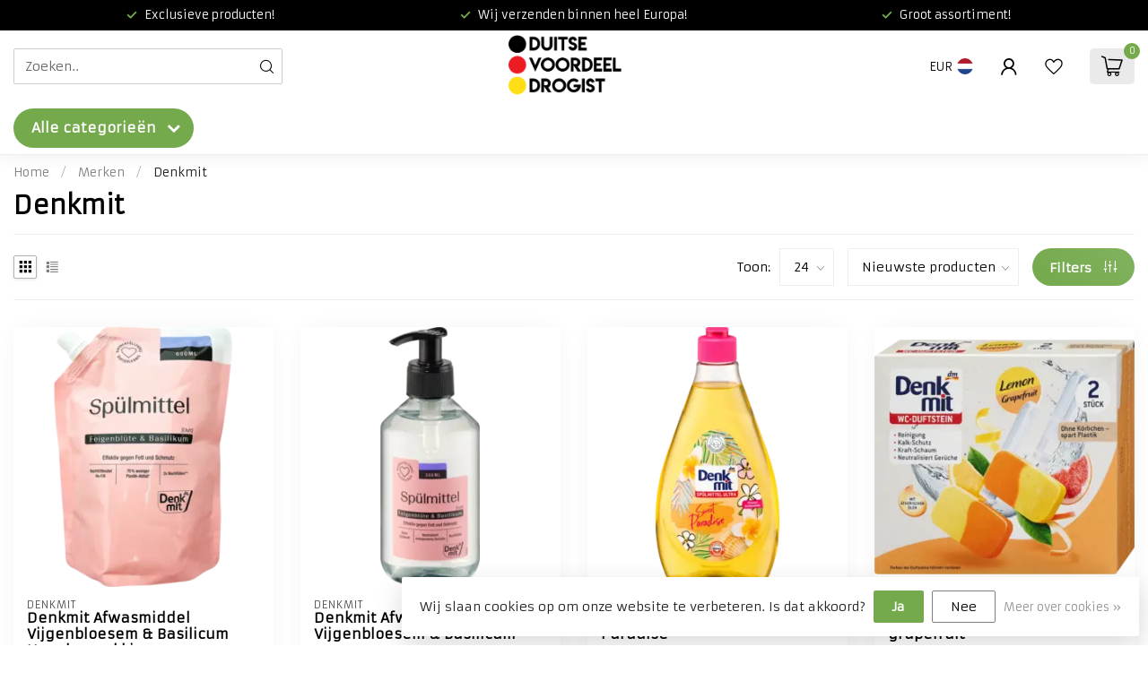

--- FILE ---
content_type: text/html;charset=utf-8
request_url: https://www.duitsevoordeeldrogist.nl/brands/denkmit/
body_size: 57929
content:
<!DOCTYPE html>
<html lang="nl">
  <head>
<link rel="preconnect" href="https://cdn.webshopapp.com">
<link rel="preconnect" href="https://fonts.googleapis.com">
<link rel="preconnect" href="https://fonts.gstatic.com" crossorigin>
<!--

    Theme Proxima | v1.0.0.1807202501_0_316565
    Theme designed and created by Dyvelopment - We are true e-commerce heroes!

    For custom Lightspeed eCom development or design contact us at www.dyvelopment.com

      _____                  _                                  _   
     |  __ \                | |                                | |  
     | |  | |_   ___   _____| | ___  _ __  _ __ ___   ___ _ __ | |_ 
     | |  | | | | \ \ / / _ \ |/ _ \| '_ \| '_ ` _ \ / _ \ '_ \| __|
     | |__| | |_| |\ V /  __/ | (_) | |_) | | | | | |  __/ | | | |_ 
     |_____/ \__, | \_/ \___|_|\___/| .__/|_| |_| |_|\___|_| |_|\__|
              __/ |                 | |                             
             |___/                  |_|                             
-->


<meta charset="utf-8"/>
<!-- [START] 'blocks/head.rain' -->
<!--

  (c) 2008-2026 Lightspeed Netherlands B.V.
  http://www.lightspeedhq.com
  Generated: 21-01-2026 @ 18:36:39

-->
<link rel="canonical" href="https://www.duitsevoordeeldrogist.nl/brands/denkmit/"/>
<link rel="next" href="https://www.duitsevoordeeldrogist.nl/brands/denkmit/page2.html"/>
<link rel="alternate" href="https://www.duitsevoordeeldrogist.nl/index.rss" type="application/rss+xml" title="Nieuwe producten"/>
<link href="https://cdn.webshopapp.com/assets/cookielaw.css?2025-02-20" rel="stylesheet" type="text/css"/>
<meta name="robots" content="noodp,noydir"/>
<meta property="og:url" content="https://www.duitsevoordeeldrogist.nl/brands/denkmit/?source=facebook"/>
<meta property="og:site_name" content="Duitse Voordeel Drogist"/>
<meta property="og:title" content="Denkmit"/>
<meta property="og:description" content="30 jaar Denkmit. 30 jaar puur genieten. Oase van welzijn, retraite, familienest - ons huis is veel meer dan alleen vier muren. Waar veel leven is, zijn kleine h"/>
<script>
<!-- Google tag (gtag.js) -->
<script async src="https://www.googletagmanager.com/gtag/js?id=G-8MH7D136T3"></script>
<script>
    window.dataLayer = window.dataLayer || [];
    function gtag(){dataLayer.push(arguments);}
    gtag('js', new Date());

    gtag('config', 'G-8MH7D136T3');
</script>
</script>
<!--[if lt IE 9]>
<script src="https://cdn.webshopapp.com/assets/html5shiv.js?2025-02-20"></script>
<![endif]-->
<!-- [END] 'blocks/head.rain' -->

<title>Denkmit - Duitse Voordeel Drogist</title>

<meta name="dyapps-addons-enabled" content="false">
<meta name="dyapps-addons-version" content="2022081001">
<meta name="dyapps-theme-name" content="Proxima">
<meta name="dyapps-theme-editor" content="false">

<meta name="description" content="30 jaar Denkmit. 30 jaar puur genieten. Oase van welzijn, retraite, familienest - ons huis is veel meer dan alleen vier muren. Waar veel leven is, zijn kleine h" />
<meta name="keywords" content="Denkmit, dm drogist, dm drogerie, rossmann, mueller, duitse voordeel drogist, goedkope, drogist, duitsland, dm drogist online, Dmshopper.nl, dmdrogist.nl" />

<meta http-equiv="X-UA-Compatible" content="IE=edge">
<meta name="viewport" content="width=device-width, initial-scale=1">

<link rel="shortcut icon" href="https://cdn.webshopapp.com/shops/316565/themes/174539/v/1900818/assets/favicon.ico?20230529182600" type="image/x-icon" />
<link rel="preload" as="image" href="https://cdn.webshopapp.com/shops/316565/themes/174539/v/1900819/assets/logo.png?20230529182705">



<script src="https://cdn.webshopapp.com/shops/316565/themes/174539/assets/jquery-1-12-4-min.js?2025082712545220210102171433" defer></script>
<script>if(navigator.userAgent.indexOf("MSIE ") > -1 || navigator.userAgent.indexOf("Trident/") > -1) { document.write('<script src="https://cdn.webshopapp.com/shops/316565/themes/174539/assets/intersection-observer-polyfill.js?2025082712545220210102171433">\x3C/script>') }</script>

<style>/*!
 * Bootstrap Reboot v4.6.1 (https://getbootstrap.com/)
 * Copyright 2011-2021 The Bootstrap Authors
 * Copyright 2011-2021 Twitter, Inc.
 * Licensed under MIT (https://github.com/twbs/bootstrap/blob/main/LICENSE)
 * Forked from Normalize.css, licensed MIT (https://github.com/necolas/normalize.css/blob/master/LICENSE.md)
 */*,*::before,*::after{box-sizing:border-box}html{font-family:sans-serif;line-height:1.15;-webkit-text-size-adjust:100%;-webkit-tap-highlight-color:rgba(0,0,0,0)}article,aside,figcaption,figure,footer,header,hgroup,main,nav,section{display:block}body{margin:0;font-family:-apple-system,BlinkMacSystemFont,"Segoe UI",Roboto,"Helvetica Neue",Arial,"Noto Sans","Liberation Sans",sans-serif,"Apple Color Emoji","Segoe UI Emoji","Segoe UI Symbol","Noto Color Emoji";font-size:1rem;font-weight:400;line-height:1.42857143;color:#212529;text-align:left;background-color:#fff}[tabindex="-1"]:focus:not(:focus-visible){outline:0 !important}hr{box-sizing:content-box;height:0;overflow:visible}h1,h2,h3,h4,h5,h6{margin-top:0;margin-bottom:.5rem}p{margin-top:0;margin-bottom:1rem}abbr[title],abbr[data-original-title]{text-decoration:underline;text-decoration:underline dotted;cursor:help;border-bottom:0;text-decoration-skip-ink:none}address{margin-bottom:1rem;font-style:normal;line-height:inherit}ol,ul,dl{margin-top:0;margin-bottom:1rem}ol ol,ul ul,ol ul,ul ol{margin-bottom:0}dt{font-weight:700}dd{margin-bottom:.5rem;margin-left:0}blockquote{margin:0 0 1rem}b,strong{font-weight:bolder}small{font-size:80%}sub,sup{position:relative;font-size:75%;line-height:0;vertical-align:baseline}sub{bottom:-0.25em}sup{top:-0.5em}a{color:#007bff;text-decoration:none;background-color:transparent}a:hover{color:#0056b3;text-decoration:underline}a:not([href]):not([class]){color:inherit;text-decoration:none}a:not([href]):not([class]):hover{color:inherit;text-decoration:none}pre,code,kbd,samp{font-family:SFMono-Regular,Menlo,Monaco,Consolas,"Liberation Mono","Courier New",monospace;font-size:1em}pre{margin-top:0;margin-bottom:1rem;overflow:auto;-ms-overflow-style:scrollbar}figure{margin:0 0 1rem}img{vertical-align:middle;border-style:none}svg{overflow:hidden;vertical-align:middle}table{border-collapse:collapse}caption{padding-top:.75rem;padding-bottom:.75rem;color:#6c757d;text-align:left;caption-side:bottom}th{text-align:inherit;text-align:-webkit-match-parent}label{display:inline-block;margin-bottom:.5rem}button{border-radius:0}button:focus:not(:focus-visible){outline:0}input,button,select,optgroup,textarea{margin:0;font-family:inherit;font-size:inherit;line-height:inherit}button,input{overflow:visible}button,select{text-transform:none}[role=button]{cursor:pointer}select{word-wrap:normal}button,[type=button],[type=reset],[type=submit]{-webkit-appearance:button}button:not(:disabled),[type=button]:not(:disabled),[type=reset]:not(:disabled),[type=submit]:not(:disabled){cursor:pointer}button::-moz-focus-inner,[type=button]::-moz-focus-inner,[type=reset]::-moz-focus-inner,[type=submit]::-moz-focus-inner{padding:0;border-style:none}input[type=radio],input[type=checkbox]{box-sizing:border-box;padding:0}textarea{overflow:auto;resize:vertical}fieldset{min-width:0;padding:0;margin:0;border:0}legend{display:block;width:100%;max-width:100%;padding:0;margin-bottom:.5rem;font-size:1.5rem;line-height:inherit;color:inherit;white-space:normal}progress{vertical-align:baseline}[type=number]::-webkit-inner-spin-button,[type=number]::-webkit-outer-spin-button{height:auto}[type=search]{outline-offset:-2px;-webkit-appearance:none}[type=search]::-webkit-search-decoration{-webkit-appearance:none}::-webkit-file-upload-button{font:inherit;-webkit-appearance:button}output{display:inline-block}summary{display:list-item;cursor:pointer}template{display:none}[hidden]{display:none !important}/*!
 * Bootstrap Grid v4.6.1 (https://getbootstrap.com/)
 * Copyright 2011-2021 The Bootstrap Authors
 * Copyright 2011-2021 Twitter, Inc.
 * Licensed under MIT (https://github.com/twbs/bootstrap/blob/main/LICENSE)
 */html{box-sizing:border-box;-ms-overflow-style:scrollbar}*,*::before,*::after{box-sizing:inherit}.container,.container-fluid,.container-xl,.container-lg,.container-md,.container-sm{width:100%;padding-right:15px;padding-left:15px;margin-right:auto;margin-left:auto}@media(min-width: 576px){.container-sm,.container{max-width:540px}}@media(min-width: 768px){.container-md,.container-sm,.container{max-width:720px}}@media(min-width: 992px){.container-lg,.container-md,.container-sm,.container{max-width:960px}}@media(min-width: 1200px){.container-xl,.container-lg,.container-md,.container-sm,.container{max-width:1140px}}.row{display:flex;flex-wrap:wrap;margin-right:-15px;margin-left:-15px}.no-gutters{margin-right:0;margin-left:0}.no-gutters>.col,.no-gutters>[class*=col-]{padding-right:0;padding-left:0}.col-xl,.col-xl-auto,.col-xl-12,.col-xl-11,.col-xl-10,.col-xl-9,.col-xl-8,.col-xl-7,.col-xl-6,.col-xl-5,.col-xl-4,.col-xl-3,.col-xl-2,.col-xl-1,.col-lg,.col-lg-auto,.col-lg-12,.col-lg-11,.col-lg-10,.col-lg-9,.col-lg-8,.col-lg-7,.col-lg-6,.col-lg-5,.col-lg-4,.col-lg-3,.col-lg-2,.col-lg-1,.col-md,.col-md-auto,.col-md-12,.col-md-11,.col-md-10,.col-md-9,.col-md-8,.col-md-7,.col-md-6,.col-md-5,.col-md-4,.col-md-3,.col-md-2,.col-md-1,.col-sm,.col-sm-auto,.col-sm-12,.col-sm-11,.col-sm-10,.col-sm-9,.col-sm-8,.col-sm-7,.col-sm-6,.col-sm-5,.col-sm-4,.col-sm-3,.col-sm-2,.col-sm-1,.col,.col-auto,.col-12,.col-11,.col-10,.col-9,.col-8,.col-7,.col-6,.col-5,.col-4,.col-3,.col-2,.col-1{position:relative;width:100%;padding-right:15px;padding-left:15px}.col{flex-basis:0;flex-grow:1;max-width:100%}.row-cols-1>*{flex:0 0 100%;max-width:100%}.row-cols-2>*{flex:0 0 50%;max-width:50%}.row-cols-3>*{flex:0 0 33.3333333333%;max-width:33.3333333333%}.row-cols-4>*{flex:0 0 25%;max-width:25%}.row-cols-5>*{flex:0 0 20%;max-width:20%}.row-cols-6>*{flex:0 0 16.6666666667%;max-width:16.6666666667%}.col-auto{flex:0 0 auto;width:auto;max-width:100%}.col-1{flex:0 0 8.33333333%;max-width:8.33333333%}.col-2{flex:0 0 16.66666667%;max-width:16.66666667%}.col-3{flex:0 0 25%;max-width:25%}.col-4{flex:0 0 33.33333333%;max-width:33.33333333%}.col-5{flex:0 0 41.66666667%;max-width:41.66666667%}.col-6{flex:0 0 50%;max-width:50%}.col-7{flex:0 0 58.33333333%;max-width:58.33333333%}.col-8{flex:0 0 66.66666667%;max-width:66.66666667%}.col-9{flex:0 0 75%;max-width:75%}.col-10{flex:0 0 83.33333333%;max-width:83.33333333%}.col-11{flex:0 0 91.66666667%;max-width:91.66666667%}.col-12{flex:0 0 100%;max-width:100%}.order-first{order:-1}.order-last{order:13}.order-0{order:0}.order-1{order:1}.order-2{order:2}.order-3{order:3}.order-4{order:4}.order-5{order:5}.order-6{order:6}.order-7{order:7}.order-8{order:8}.order-9{order:9}.order-10{order:10}.order-11{order:11}.order-12{order:12}.offset-1{margin-left:8.33333333%}.offset-2{margin-left:16.66666667%}.offset-3{margin-left:25%}.offset-4{margin-left:33.33333333%}.offset-5{margin-left:41.66666667%}.offset-6{margin-left:50%}.offset-7{margin-left:58.33333333%}.offset-8{margin-left:66.66666667%}.offset-9{margin-left:75%}.offset-10{margin-left:83.33333333%}.offset-11{margin-left:91.66666667%}@media(min-width: 576px){.col-sm{flex-basis:0;flex-grow:1;max-width:100%}.row-cols-sm-1>*{flex:0 0 100%;max-width:100%}.row-cols-sm-2>*{flex:0 0 50%;max-width:50%}.row-cols-sm-3>*{flex:0 0 33.3333333333%;max-width:33.3333333333%}.row-cols-sm-4>*{flex:0 0 25%;max-width:25%}.row-cols-sm-5>*{flex:0 0 20%;max-width:20%}.row-cols-sm-6>*{flex:0 0 16.6666666667%;max-width:16.6666666667%}.col-sm-auto{flex:0 0 auto;width:auto;max-width:100%}.col-sm-1{flex:0 0 8.33333333%;max-width:8.33333333%}.col-sm-2{flex:0 0 16.66666667%;max-width:16.66666667%}.col-sm-3{flex:0 0 25%;max-width:25%}.col-sm-4{flex:0 0 33.33333333%;max-width:33.33333333%}.col-sm-5{flex:0 0 41.66666667%;max-width:41.66666667%}.col-sm-6{flex:0 0 50%;max-width:50%}.col-sm-7{flex:0 0 58.33333333%;max-width:58.33333333%}.col-sm-8{flex:0 0 66.66666667%;max-width:66.66666667%}.col-sm-9{flex:0 0 75%;max-width:75%}.col-sm-10{flex:0 0 83.33333333%;max-width:83.33333333%}.col-sm-11{flex:0 0 91.66666667%;max-width:91.66666667%}.col-sm-12{flex:0 0 100%;max-width:100%}.order-sm-first{order:-1}.order-sm-last{order:13}.order-sm-0{order:0}.order-sm-1{order:1}.order-sm-2{order:2}.order-sm-3{order:3}.order-sm-4{order:4}.order-sm-5{order:5}.order-sm-6{order:6}.order-sm-7{order:7}.order-sm-8{order:8}.order-sm-9{order:9}.order-sm-10{order:10}.order-sm-11{order:11}.order-sm-12{order:12}.offset-sm-0{margin-left:0}.offset-sm-1{margin-left:8.33333333%}.offset-sm-2{margin-left:16.66666667%}.offset-sm-3{margin-left:25%}.offset-sm-4{margin-left:33.33333333%}.offset-sm-5{margin-left:41.66666667%}.offset-sm-6{margin-left:50%}.offset-sm-7{margin-left:58.33333333%}.offset-sm-8{margin-left:66.66666667%}.offset-sm-9{margin-left:75%}.offset-sm-10{margin-left:83.33333333%}.offset-sm-11{margin-left:91.66666667%}}@media(min-width: 768px){.col-md{flex-basis:0;flex-grow:1;max-width:100%}.row-cols-md-1>*{flex:0 0 100%;max-width:100%}.row-cols-md-2>*{flex:0 0 50%;max-width:50%}.row-cols-md-3>*{flex:0 0 33.3333333333%;max-width:33.3333333333%}.row-cols-md-4>*{flex:0 0 25%;max-width:25%}.row-cols-md-5>*{flex:0 0 20%;max-width:20%}.row-cols-md-6>*{flex:0 0 16.6666666667%;max-width:16.6666666667%}.col-md-auto{flex:0 0 auto;width:auto;max-width:100%}.col-md-1{flex:0 0 8.33333333%;max-width:8.33333333%}.col-md-2{flex:0 0 16.66666667%;max-width:16.66666667%}.col-md-3{flex:0 0 25%;max-width:25%}.col-md-4{flex:0 0 33.33333333%;max-width:33.33333333%}.col-md-5{flex:0 0 41.66666667%;max-width:41.66666667%}.col-md-6{flex:0 0 50%;max-width:50%}.col-md-7{flex:0 0 58.33333333%;max-width:58.33333333%}.col-md-8{flex:0 0 66.66666667%;max-width:66.66666667%}.col-md-9{flex:0 0 75%;max-width:75%}.col-md-10{flex:0 0 83.33333333%;max-width:83.33333333%}.col-md-11{flex:0 0 91.66666667%;max-width:91.66666667%}.col-md-12{flex:0 0 100%;max-width:100%}.order-md-first{order:-1}.order-md-last{order:13}.order-md-0{order:0}.order-md-1{order:1}.order-md-2{order:2}.order-md-3{order:3}.order-md-4{order:4}.order-md-5{order:5}.order-md-6{order:6}.order-md-7{order:7}.order-md-8{order:8}.order-md-9{order:9}.order-md-10{order:10}.order-md-11{order:11}.order-md-12{order:12}.offset-md-0{margin-left:0}.offset-md-1{margin-left:8.33333333%}.offset-md-2{margin-left:16.66666667%}.offset-md-3{margin-left:25%}.offset-md-4{margin-left:33.33333333%}.offset-md-5{margin-left:41.66666667%}.offset-md-6{margin-left:50%}.offset-md-7{margin-left:58.33333333%}.offset-md-8{margin-left:66.66666667%}.offset-md-9{margin-left:75%}.offset-md-10{margin-left:83.33333333%}.offset-md-11{margin-left:91.66666667%}}@media(min-width: 992px){.col-lg{flex-basis:0;flex-grow:1;max-width:100%}.row-cols-lg-1>*{flex:0 0 100%;max-width:100%}.row-cols-lg-2>*{flex:0 0 50%;max-width:50%}.row-cols-lg-3>*{flex:0 0 33.3333333333%;max-width:33.3333333333%}.row-cols-lg-4>*{flex:0 0 25%;max-width:25%}.row-cols-lg-5>*{flex:0 0 20%;max-width:20%}.row-cols-lg-6>*{flex:0 0 16.6666666667%;max-width:16.6666666667%}.col-lg-auto{flex:0 0 auto;width:auto;max-width:100%}.col-lg-1{flex:0 0 8.33333333%;max-width:8.33333333%}.col-lg-2{flex:0 0 16.66666667%;max-width:16.66666667%}.col-lg-3{flex:0 0 25%;max-width:25%}.col-lg-4{flex:0 0 33.33333333%;max-width:33.33333333%}.col-lg-5{flex:0 0 41.66666667%;max-width:41.66666667%}.col-lg-6{flex:0 0 50%;max-width:50%}.col-lg-7{flex:0 0 58.33333333%;max-width:58.33333333%}.col-lg-8{flex:0 0 66.66666667%;max-width:66.66666667%}.col-lg-9{flex:0 0 75%;max-width:75%}.col-lg-10{flex:0 0 83.33333333%;max-width:83.33333333%}.col-lg-11{flex:0 0 91.66666667%;max-width:91.66666667%}.col-lg-12{flex:0 0 100%;max-width:100%}.order-lg-first{order:-1}.order-lg-last{order:13}.order-lg-0{order:0}.order-lg-1{order:1}.order-lg-2{order:2}.order-lg-3{order:3}.order-lg-4{order:4}.order-lg-5{order:5}.order-lg-6{order:6}.order-lg-7{order:7}.order-lg-8{order:8}.order-lg-9{order:9}.order-lg-10{order:10}.order-lg-11{order:11}.order-lg-12{order:12}.offset-lg-0{margin-left:0}.offset-lg-1{margin-left:8.33333333%}.offset-lg-2{margin-left:16.66666667%}.offset-lg-3{margin-left:25%}.offset-lg-4{margin-left:33.33333333%}.offset-lg-5{margin-left:41.66666667%}.offset-lg-6{margin-left:50%}.offset-lg-7{margin-left:58.33333333%}.offset-lg-8{margin-left:66.66666667%}.offset-lg-9{margin-left:75%}.offset-lg-10{margin-left:83.33333333%}.offset-lg-11{margin-left:91.66666667%}}@media(min-width: 1200px){.col-xl{flex-basis:0;flex-grow:1;max-width:100%}.row-cols-xl-1>*{flex:0 0 100%;max-width:100%}.row-cols-xl-2>*{flex:0 0 50%;max-width:50%}.row-cols-xl-3>*{flex:0 0 33.3333333333%;max-width:33.3333333333%}.row-cols-xl-4>*{flex:0 0 25%;max-width:25%}.row-cols-xl-5>*{flex:0 0 20%;max-width:20%}.row-cols-xl-6>*{flex:0 0 16.6666666667%;max-width:16.6666666667%}.col-xl-auto{flex:0 0 auto;width:auto;max-width:100%}.col-xl-1{flex:0 0 8.33333333%;max-width:8.33333333%}.col-xl-2{flex:0 0 16.66666667%;max-width:16.66666667%}.col-xl-3{flex:0 0 25%;max-width:25%}.col-xl-4{flex:0 0 33.33333333%;max-width:33.33333333%}.col-xl-5{flex:0 0 41.66666667%;max-width:41.66666667%}.col-xl-6{flex:0 0 50%;max-width:50%}.col-xl-7{flex:0 0 58.33333333%;max-width:58.33333333%}.col-xl-8{flex:0 0 66.66666667%;max-width:66.66666667%}.col-xl-9{flex:0 0 75%;max-width:75%}.col-xl-10{flex:0 0 83.33333333%;max-width:83.33333333%}.col-xl-11{flex:0 0 91.66666667%;max-width:91.66666667%}.col-xl-12{flex:0 0 100%;max-width:100%}.order-xl-first{order:-1}.order-xl-last{order:13}.order-xl-0{order:0}.order-xl-1{order:1}.order-xl-2{order:2}.order-xl-3{order:3}.order-xl-4{order:4}.order-xl-5{order:5}.order-xl-6{order:6}.order-xl-7{order:7}.order-xl-8{order:8}.order-xl-9{order:9}.order-xl-10{order:10}.order-xl-11{order:11}.order-xl-12{order:12}.offset-xl-0{margin-left:0}.offset-xl-1{margin-left:8.33333333%}.offset-xl-2{margin-left:16.66666667%}.offset-xl-3{margin-left:25%}.offset-xl-4{margin-left:33.33333333%}.offset-xl-5{margin-left:41.66666667%}.offset-xl-6{margin-left:50%}.offset-xl-7{margin-left:58.33333333%}.offset-xl-8{margin-left:66.66666667%}.offset-xl-9{margin-left:75%}.offset-xl-10{margin-left:83.33333333%}.offset-xl-11{margin-left:91.66666667%}}.d-none{display:none !important}.d-inline{display:inline !important}.d-inline-block{display:inline-block !important}.d-block{display:block !important}.d-table{display:table !important}.d-table-row{display:table-row !important}.d-table-cell{display:table-cell !important}.d-flex{display:flex !important}.d-inline-flex{display:inline-flex !important}@media(min-width: 576px){.d-sm-none{display:none !important}.d-sm-inline{display:inline !important}.d-sm-inline-block{display:inline-block !important}.d-sm-block{display:block !important}.d-sm-table{display:table !important}.d-sm-table-row{display:table-row !important}.d-sm-table-cell{display:table-cell !important}.d-sm-flex{display:flex !important}.d-sm-inline-flex{display:inline-flex !important}}@media(min-width: 768px){.d-md-none{display:none !important}.d-md-inline{display:inline !important}.d-md-inline-block{display:inline-block !important}.d-md-block{display:block !important}.d-md-table{display:table !important}.d-md-table-row{display:table-row !important}.d-md-table-cell{display:table-cell !important}.d-md-flex{display:flex !important}.d-md-inline-flex{display:inline-flex !important}}@media(min-width: 992px){.d-lg-none{display:none !important}.d-lg-inline{display:inline !important}.d-lg-inline-block{display:inline-block !important}.d-lg-block{display:block !important}.d-lg-table{display:table !important}.d-lg-table-row{display:table-row !important}.d-lg-table-cell{display:table-cell !important}.d-lg-flex{display:flex !important}.d-lg-inline-flex{display:inline-flex !important}}@media(min-width: 1200px){.d-xl-none{display:none !important}.d-xl-inline{display:inline !important}.d-xl-inline-block{display:inline-block !important}.d-xl-block{display:block !important}.d-xl-table{display:table !important}.d-xl-table-row{display:table-row !important}.d-xl-table-cell{display:table-cell !important}.d-xl-flex{display:flex !important}.d-xl-inline-flex{display:inline-flex !important}}@media print{.d-print-none{display:none !important}.d-print-inline{display:inline !important}.d-print-inline-block{display:inline-block !important}.d-print-block{display:block !important}.d-print-table{display:table !important}.d-print-table-row{display:table-row !important}.d-print-table-cell{display:table-cell !important}.d-print-flex{display:flex !important}.d-print-inline-flex{display:inline-flex !important}}.flex-row{flex-direction:row !important}.flex-column{flex-direction:column !important}.flex-row-reverse{flex-direction:row-reverse !important}.flex-column-reverse{flex-direction:column-reverse !important}.flex-wrap{flex-wrap:wrap !important}.flex-nowrap{flex-wrap:nowrap !important}.flex-wrap-reverse{flex-wrap:wrap-reverse !important}.flex-fill{flex:1 1 auto !important}.flex-grow-0{flex-grow:0 !important}.flex-grow-1{flex-grow:1 !important}.flex-shrink-0{flex-shrink:0 !important}.flex-shrink-1{flex-shrink:1 !important}.justify-content-start{justify-content:flex-start !important}.justify-content-end{justify-content:flex-end !important}.justify-content-center{justify-content:center !important}.justify-content-between{justify-content:space-between !important}.justify-content-around{justify-content:space-around !important}.align-items-start{align-items:flex-start !important}.align-items-end{align-items:flex-end !important}.align-items-center{align-items:center !important}.align-items-baseline{align-items:baseline !important}.align-items-stretch{align-items:stretch !important}.align-content-start{align-content:flex-start !important}.align-content-end{align-content:flex-end !important}.align-content-center{align-content:center !important}.align-content-between{align-content:space-between !important}.align-content-around{align-content:space-around !important}.align-content-stretch{align-content:stretch !important}.align-self-auto{align-self:auto !important}.align-self-start{align-self:flex-start !important}.align-self-end{align-self:flex-end !important}.align-self-center{align-self:center !important}.align-self-baseline{align-self:baseline !important}.align-self-stretch{align-self:stretch !important}@media(min-width: 576px){.flex-sm-row{flex-direction:row !important}.flex-sm-column{flex-direction:column !important}.flex-sm-row-reverse{flex-direction:row-reverse !important}.flex-sm-column-reverse{flex-direction:column-reverse !important}.flex-sm-wrap{flex-wrap:wrap !important}.flex-sm-nowrap{flex-wrap:nowrap !important}.flex-sm-wrap-reverse{flex-wrap:wrap-reverse !important}.flex-sm-fill{flex:1 1 auto !important}.flex-sm-grow-0{flex-grow:0 !important}.flex-sm-grow-1{flex-grow:1 !important}.flex-sm-shrink-0{flex-shrink:0 !important}.flex-sm-shrink-1{flex-shrink:1 !important}.justify-content-sm-start{justify-content:flex-start !important}.justify-content-sm-end{justify-content:flex-end !important}.justify-content-sm-center{justify-content:center !important}.justify-content-sm-between{justify-content:space-between !important}.justify-content-sm-around{justify-content:space-around !important}.align-items-sm-start{align-items:flex-start !important}.align-items-sm-end{align-items:flex-end !important}.align-items-sm-center{align-items:center !important}.align-items-sm-baseline{align-items:baseline !important}.align-items-sm-stretch{align-items:stretch !important}.align-content-sm-start{align-content:flex-start !important}.align-content-sm-end{align-content:flex-end !important}.align-content-sm-center{align-content:center !important}.align-content-sm-between{align-content:space-between !important}.align-content-sm-around{align-content:space-around !important}.align-content-sm-stretch{align-content:stretch !important}.align-self-sm-auto{align-self:auto !important}.align-self-sm-start{align-self:flex-start !important}.align-self-sm-end{align-self:flex-end !important}.align-self-sm-center{align-self:center !important}.align-self-sm-baseline{align-self:baseline !important}.align-self-sm-stretch{align-self:stretch !important}}@media(min-width: 768px){.flex-md-row{flex-direction:row !important}.flex-md-column{flex-direction:column !important}.flex-md-row-reverse{flex-direction:row-reverse !important}.flex-md-column-reverse{flex-direction:column-reverse !important}.flex-md-wrap{flex-wrap:wrap !important}.flex-md-nowrap{flex-wrap:nowrap !important}.flex-md-wrap-reverse{flex-wrap:wrap-reverse !important}.flex-md-fill{flex:1 1 auto !important}.flex-md-grow-0{flex-grow:0 !important}.flex-md-grow-1{flex-grow:1 !important}.flex-md-shrink-0{flex-shrink:0 !important}.flex-md-shrink-1{flex-shrink:1 !important}.justify-content-md-start{justify-content:flex-start !important}.justify-content-md-end{justify-content:flex-end !important}.justify-content-md-center{justify-content:center !important}.justify-content-md-between{justify-content:space-between !important}.justify-content-md-around{justify-content:space-around !important}.align-items-md-start{align-items:flex-start !important}.align-items-md-end{align-items:flex-end !important}.align-items-md-center{align-items:center !important}.align-items-md-baseline{align-items:baseline !important}.align-items-md-stretch{align-items:stretch !important}.align-content-md-start{align-content:flex-start !important}.align-content-md-end{align-content:flex-end !important}.align-content-md-center{align-content:center !important}.align-content-md-between{align-content:space-between !important}.align-content-md-around{align-content:space-around !important}.align-content-md-stretch{align-content:stretch !important}.align-self-md-auto{align-self:auto !important}.align-self-md-start{align-self:flex-start !important}.align-self-md-end{align-self:flex-end !important}.align-self-md-center{align-self:center !important}.align-self-md-baseline{align-self:baseline !important}.align-self-md-stretch{align-self:stretch !important}}@media(min-width: 992px){.flex-lg-row{flex-direction:row !important}.flex-lg-column{flex-direction:column !important}.flex-lg-row-reverse{flex-direction:row-reverse !important}.flex-lg-column-reverse{flex-direction:column-reverse !important}.flex-lg-wrap{flex-wrap:wrap !important}.flex-lg-nowrap{flex-wrap:nowrap !important}.flex-lg-wrap-reverse{flex-wrap:wrap-reverse !important}.flex-lg-fill{flex:1 1 auto !important}.flex-lg-grow-0{flex-grow:0 !important}.flex-lg-grow-1{flex-grow:1 !important}.flex-lg-shrink-0{flex-shrink:0 !important}.flex-lg-shrink-1{flex-shrink:1 !important}.justify-content-lg-start{justify-content:flex-start !important}.justify-content-lg-end{justify-content:flex-end !important}.justify-content-lg-center{justify-content:center !important}.justify-content-lg-between{justify-content:space-between !important}.justify-content-lg-around{justify-content:space-around !important}.align-items-lg-start{align-items:flex-start !important}.align-items-lg-end{align-items:flex-end !important}.align-items-lg-center{align-items:center !important}.align-items-lg-baseline{align-items:baseline !important}.align-items-lg-stretch{align-items:stretch !important}.align-content-lg-start{align-content:flex-start !important}.align-content-lg-end{align-content:flex-end !important}.align-content-lg-center{align-content:center !important}.align-content-lg-between{align-content:space-between !important}.align-content-lg-around{align-content:space-around !important}.align-content-lg-stretch{align-content:stretch !important}.align-self-lg-auto{align-self:auto !important}.align-self-lg-start{align-self:flex-start !important}.align-self-lg-end{align-self:flex-end !important}.align-self-lg-center{align-self:center !important}.align-self-lg-baseline{align-self:baseline !important}.align-self-lg-stretch{align-self:stretch !important}}@media(min-width: 1200px){.flex-xl-row{flex-direction:row !important}.flex-xl-column{flex-direction:column !important}.flex-xl-row-reverse{flex-direction:row-reverse !important}.flex-xl-column-reverse{flex-direction:column-reverse !important}.flex-xl-wrap{flex-wrap:wrap !important}.flex-xl-nowrap{flex-wrap:nowrap !important}.flex-xl-wrap-reverse{flex-wrap:wrap-reverse !important}.flex-xl-fill{flex:1 1 auto !important}.flex-xl-grow-0{flex-grow:0 !important}.flex-xl-grow-1{flex-grow:1 !important}.flex-xl-shrink-0{flex-shrink:0 !important}.flex-xl-shrink-1{flex-shrink:1 !important}.justify-content-xl-start{justify-content:flex-start !important}.justify-content-xl-end{justify-content:flex-end !important}.justify-content-xl-center{justify-content:center !important}.justify-content-xl-between{justify-content:space-between !important}.justify-content-xl-around{justify-content:space-around !important}.align-items-xl-start{align-items:flex-start !important}.align-items-xl-end{align-items:flex-end !important}.align-items-xl-center{align-items:center !important}.align-items-xl-baseline{align-items:baseline !important}.align-items-xl-stretch{align-items:stretch !important}.align-content-xl-start{align-content:flex-start !important}.align-content-xl-end{align-content:flex-end !important}.align-content-xl-center{align-content:center !important}.align-content-xl-between{align-content:space-between !important}.align-content-xl-around{align-content:space-around !important}.align-content-xl-stretch{align-content:stretch !important}.align-self-xl-auto{align-self:auto !important}.align-self-xl-start{align-self:flex-start !important}.align-self-xl-end{align-self:flex-end !important}.align-self-xl-center{align-self:center !important}.align-self-xl-baseline{align-self:baseline !important}.align-self-xl-stretch{align-self:stretch !important}}.m-0{margin:0 !important}.mt-0,.my-0{margin-top:0 !important}.mr-0,.mx-0{margin-right:0 !important}.mb-0,.my-0{margin-bottom:0 !important}.ml-0,.mx-0{margin-left:0 !important}.m-1{margin:5px !important}.mt-1,.my-1{margin-top:5px !important}.mr-1,.mx-1{margin-right:5px !important}.mb-1,.my-1{margin-bottom:5px !important}.ml-1,.mx-1{margin-left:5px !important}.m-2{margin:10px !important}.mt-2,.my-2{margin-top:10px !important}.mr-2,.mx-2{margin-right:10px !important}.mb-2,.my-2{margin-bottom:10px !important}.ml-2,.mx-2{margin-left:10px !important}.m-3{margin:15px !important}.mt-3,.my-3{margin-top:15px !important}.mr-3,.mx-3{margin-right:15px !important}.mb-3,.my-3{margin-bottom:15px !important}.ml-3,.mx-3{margin-left:15px !important}.m-4{margin:30px !important}.mt-4,.my-4{margin-top:30px !important}.mr-4,.mx-4{margin-right:30px !important}.mb-4,.my-4{margin-bottom:30px !important}.ml-4,.mx-4{margin-left:30px !important}.m-5{margin:50px !important}.mt-5,.my-5{margin-top:50px !important}.mr-5,.mx-5{margin-right:50px !important}.mb-5,.my-5{margin-bottom:50px !important}.ml-5,.mx-5{margin-left:50px !important}.m-6{margin:80px !important}.mt-6,.my-6{margin-top:80px !important}.mr-6,.mx-6{margin-right:80px !important}.mb-6,.my-6{margin-bottom:80px !important}.ml-6,.mx-6{margin-left:80px !important}.p-0{padding:0 !important}.pt-0,.py-0{padding-top:0 !important}.pr-0,.px-0{padding-right:0 !important}.pb-0,.py-0{padding-bottom:0 !important}.pl-0,.px-0{padding-left:0 !important}.p-1{padding:5px !important}.pt-1,.py-1{padding-top:5px !important}.pr-1,.px-1{padding-right:5px !important}.pb-1,.py-1{padding-bottom:5px !important}.pl-1,.px-1{padding-left:5px !important}.p-2{padding:10px !important}.pt-2,.py-2{padding-top:10px !important}.pr-2,.px-2{padding-right:10px !important}.pb-2,.py-2{padding-bottom:10px !important}.pl-2,.px-2{padding-left:10px !important}.p-3{padding:15px !important}.pt-3,.py-3{padding-top:15px !important}.pr-3,.px-3{padding-right:15px !important}.pb-3,.py-3{padding-bottom:15px !important}.pl-3,.px-3{padding-left:15px !important}.p-4{padding:30px !important}.pt-4,.py-4{padding-top:30px !important}.pr-4,.px-4{padding-right:30px !important}.pb-4,.py-4{padding-bottom:30px !important}.pl-4,.px-4{padding-left:30px !important}.p-5{padding:50px !important}.pt-5,.py-5{padding-top:50px !important}.pr-5,.px-5{padding-right:50px !important}.pb-5,.py-5{padding-bottom:50px !important}.pl-5,.px-5{padding-left:50px !important}.p-6{padding:80px !important}.pt-6,.py-6{padding-top:80px !important}.pr-6,.px-6{padding-right:80px !important}.pb-6,.py-6{padding-bottom:80px !important}.pl-6,.px-6{padding-left:80px !important}.m-n1{margin:-5px !important}.mt-n1,.my-n1{margin-top:-5px !important}.mr-n1,.mx-n1{margin-right:-5px !important}.mb-n1,.my-n1{margin-bottom:-5px !important}.ml-n1,.mx-n1{margin-left:-5px !important}.m-n2{margin:-10px !important}.mt-n2,.my-n2{margin-top:-10px !important}.mr-n2,.mx-n2{margin-right:-10px !important}.mb-n2,.my-n2{margin-bottom:-10px !important}.ml-n2,.mx-n2{margin-left:-10px !important}.m-n3{margin:-15px !important}.mt-n3,.my-n3{margin-top:-15px !important}.mr-n3,.mx-n3{margin-right:-15px !important}.mb-n3,.my-n3{margin-bottom:-15px !important}.ml-n3,.mx-n3{margin-left:-15px !important}.m-n4{margin:-30px !important}.mt-n4,.my-n4{margin-top:-30px !important}.mr-n4,.mx-n4{margin-right:-30px !important}.mb-n4,.my-n4{margin-bottom:-30px !important}.ml-n4,.mx-n4{margin-left:-30px !important}.m-n5{margin:-50px !important}.mt-n5,.my-n5{margin-top:-50px !important}.mr-n5,.mx-n5{margin-right:-50px !important}.mb-n5,.my-n5{margin-bottom:-50px !important}.ml-n5,.mx-n5{margin-left:-50px !important}.m-n6{margin:-80px !important}.mt-n6,.my-n6{margin-top:-80px !important}.mr-n6,.mx-n6{margin-right:-80px !important}.mb-n6,.my-n6{margin-bottom:-80px !important}.ml-n6,.mx-n6{margin-left:-80px !important}.m-auto{margin:auto !important}.mt-auto,.my-auto{margin-top:auto !important}.mr-auto,.mx-auto{margin-right:auto !important}.mb-auto,.my-auto{margin-bottom:auto !important}.ml-auto,.mx-auto{margin-left:auto !important}@media(min-width: 576px){.m-sm-0{margin:0 !important}.mt-sm-0,.my-sm-0{margin-top:0 !important}.mr-sm-0,.mx-sm-0{margin-right:0 !important}.mb-sm-0,.my-sm-0{margin-bottom:0 !important}.ml-sm-0,.mx-sm-0{margin-left:0 !important}.m-sm-1{margin:5px !important}.mt-sm-1,.my-sm-1{margin-top:5px !important}.mr-sm-1,.mx-sm-1{margin-right:5px !important}.mb-sm-1,.my-sm-1{margin-bottom:5px !important}.ml-sm-1,.mx-sm-1{margin-left:5px !important}.m-sm-2{margin:10px !important}.mt-sm-2,.my-sm-2{margin-top:10px !important}.mr-sm-2,.mx-sm-2{margin-right:10px !important}.mb-sm-2,.my-sm-2{margin-bottom:10px !important}.ml-sm-2,.mx-sm-2{margin-left:10px !important}.m-sm-3{margin:15px !important}.mt-sm-3,.my-sm-3{margin-top:15px !important}.mr-sm-3,.mx-sm-3{margin-right:15px !important}.mb-sm-3,.my-sm-3{margin-bottom:15px !important}.ml-sm-3,.mx-sm-3{margin-left:15px !important}.m-sm-4{margin:30px !important}.mt-sm-4,.my-sm-4{margin-top:30px !important}.mr-sm-4,.mx-sm-4{margin-right:30px !important}.mb-sm-4,.my-sm-4{margin-bottom:30px !important}.ml-sm-4,.mx-sm-4{margin-left:30px !important}.m-sm-5{margin:50px !important}.mt-sm-5,.my-sm-5{margin-top:50px !important}.mr-sm-5,.mx-sm-5{margin-right:50px !important}.mb-sm-5,.my-sm-5{margin-bottom:50px !important}.ml-sm-5,.mx-sm-5{margin-left:50px !important}.m-sm-6{margin:80px !important}.mt-sm-6,.my-sm-6{margin-top:80px !important}.mr-sm-6,.mx-sm-6{margin-right:80px !important}.mb-sm-6,.my-sm-6{margin-bottom:80px !important}.ml-sm-6,.mx-sm-6{margin-left:80px !important}.p-sm-0{padding:0 !important}.pt-sm-0,.py-sm-0{padding-top:0 !important}.pr-sm-0,.px-sm-0{padding-right:0 !important}.pb-sm-0,.py-sm-0{padding-bottom:0 !important}.pl-sm-0,.px-sm-0{padding-left:0 !important}.p-sm-1{padding:5px !important}.pt-sm-1,.py-sm-1{padding-top:5px !important}.pr-sm-1,.px-sm-1{padding-right:5px !important}.pb-sm-1,.py-sm-1{padding-bottom:5px !important}.pl-sm-1,.px-sm-1{padding-left:5px !important}.p-sm-2{padding:10px !important}.pt-sm-2,.py-sm-2{padding-top:10px !important}.pr-sm-2,.px-sm-2{padding-right:10px !important}.pb-sm-2,.py-sm-2{padding-bottom:10px !important}.pl-sm-2,.px-sm-2{padding-left:10px !important}.p-sm-3{padding:15px !important}.pt-sm-3,.py-sm-3{padding-top:15px !important}.pr-sm-3,.px-sm-3{padding-right:15px !important}.pb-sm-3,.py-sm-3{padding-bottom:15px !important}.pl-sm-3,.px-sm-3{padding-left:15px !important}.p-sm-4{padding:30px !important}.pt-sm-4,.py-sm-4{padding-top:30px !important}.pr-sm-4,.px-sm-4{padding-right:30px !important}.pb-sm-4,.py-sm-4{padding-bottom:30px !important}.pl-sm-4,.px-sm-4{padding-left:30px !important}.p-sm-5{padding:50px !important}.pt-sm-5,.py-sm-5{padding-top:50px !important}.pr-sm-5,.px-sm-5{padding-right:50px !important}.pb-sm-5,.py-sm-5{padding-bottom:50px !important}.pl-sm-5,.px-sm-5{padding-left:50px !important}.p-sm-6{padding:80px !important}.pt-sm-6,.py-sm-6{padding-top:80px !important}.pr-sm-6,.px-sm-6{padding-right:80px !important}.pb-sm-6,.py-sm-6{padding-bottom:80px !important}.pl-sm-6,.px-sm-6{padding-left:80px !important}.m-sm-n1{margin:-5px !important}.mt-sm-n1,.my-sm-n1{margin-top:-5px !important}.mr-sm-n1,.mx-sm-n1{margin-right:-5px !important}.mb-sm-n1,.my-sm-n1{margin-bottom:-5px !important}.ml-sm-n1,.mx-sm-n1{margin-left:-5px !important}.m-sm-n2{margin:-10px !important}.mt-sm-n2,.my-sm-n2{margin-top:-10px !important}.mr-sm-n2,.mx-sm-n2{margin-right:-10px !important}.mb-sm-n2,.my-sm-n2{margin-bottom:-10px !important}.ml-sm-n2,.mx-sm-n2{margin-left:-10px !important}.m-sm-n3{margin:-15px !important}.mt-sm-n3,.my-sm-n3{margin-top:-15px !important}.mr-sm-n3,.mx-sm-n3{margin-right:-15px !important}.mb-sm-n3,.my-sm-n3{margin-bottom:-15px !important}.ml-sm-n3,.mx-sm-n3{margin-left:-15px !important}.m-sm-n4{margin:-30px !important}.mt-sm-n4,.my-sm-n4{margin-top:-30px !important}.mr-sm-n4,.mx-sm-n4{margin-right:-30px !important}.mb-sm-n4,.my-sm-n4{margin-bottom:-30px !important}.ml-sm-n4,.mx-sm-n4{margin-left:-30px !important}.m-sm-n5{margin:-50px !important}.mt-sm-n5,.my-sm-n5{margin-top:-50px !important}.mr-sm-n5,.mx-sm-n5{margin-right:-50px !important}.mb-sm-n5,.my-sm-n5{margin-bottom:-50px !important}.ml-sm-n5,.mx-sm-n5{margin-left:-50px !important}.m-sm-n6{margin:-80px !important}.mt-sm-n6,.my-sm-n6{margin-top:-80px !important}.mr-sm-n6,.mx-sm-n6{margin-right:-80px !important}.mb-sm-n6,.my-sm-n6{margin-bottom:-80px !important}.ml-sm-n6,.mx-sm-n6{margin-left:-80px !important}.m-sm-auto{margin:auto !important}.mt-sm-auto,.my-sm-auto{margin-top:auto !important}.mr-sm-auto,.mx-sm-auto{margin-right:auto !important}.mb-sm-auto,.my-sm-auto{margin-bottom:auto !important}.ml-sm-auto,.mx-sm-auto{margin-left:auto !important}}@media(min-width: 768px){.m-md-0{margin:0 !important}.mt-md-0,.my-md-0{margin-top:0 !important}.mr-md-0,.mx-md-0{margin-right:0 !important}.mb-md-0,.my-md-0{margin-bottom:0 !important}.ml-md-0,.mx-md-0{margin-left:0 !important}.m-md-1{margin:5px !important}.mt-md-1,.my-md-1{margin-top:5px !important}.mr-md-1,.mx-md-1{margin-right:5px !important}.mb-md-1,.my-md-1{margin-bottom:5px !important}.ml-md-1,.mx-md-1{margin-left:5px !important}.m-md-2{margin:10px !important}.mt-md-2,.my-md-2{margin-top:10px !important}.mr-md-2,.mx-md-2{margin-right:10px !important}.mb-md-2,.my-md-2{margin-bottom:10px !important}.ml-md-2,.mx-md-2{margin-left:10px !important}.m-md-3{margin:15px !important}.mt-md-3,.my-md-3{margin-top:15px !important}.mr-md-3,.mx-md-3{margin-right:15px !important}.mb-md-3,.my-md-3{margin-bottom:15px !important}.ml-md-3,.mx-md-3{margin-left:15px !important}.m-md-4{margin:30px !important}.mt-md-4,.my-md-4{margin-top:30px !important}.mr-md-4,.mx-md-4{margin-right:30px !important}.mb-md-4,.my-md-4{margin-bottom:30px !important}.ml-md-4,.mx-md-4{margin-left:30px !important}.m-md-5{margin:50px !important}.mt-md-5,.my-md-5{margin-top:50px !important}.mr-md-5,.mx-md-5{margin-right:50px !important}.mb-md-5,.my-md-5{margin-bottom:50px !important}.ml-md-5,.mx-md-5{margin-left:50px !important}.m-md-6{margin:80px !important}.mt-md-6,.my-md-6{margin-top:80px !important}.mr-md-6,.mx-md-6{margin-right:80px !important}.mb-md-6,.my-md-6{margin-bottom:80px !important}.ml-md-6,.mx-md-6{margin-left:80px !important}.p-md-0{padding:0 !important}.pt-md-0,.py-md-0{padding-top:0 !important}.pr-md-0,.px-md-0{padding-right:0 !important}.pb-md-0,.py-md-0{padding-bottom:0 !important}.pl-md-0,.px-md-0{padding-left:0 !important}.p-md-1{padding:5px !important}.pt-md-1,.py-md-1{padding-top:5px !important}.pr-md-1,.px-md-1{padding-right:5px !important}.pb-md-1,.py-md-1{padding-bottom:5px !important}.pl-md-1,.px-md-1{padding-left:5px !important}.p-md-2{padding:10px !important}.pt-md-2,.py-md-2{padding-top:10px !important}.pr-md-2,.px-md-2{padding-right:10px !important}.pb-md-2,.py-md-2{padding-bottom:10px !important}.pl-md-2,.px-md-2{padding-left:10px !important}.p-md-3{padding:15px !important}.pt-md-3,.py-md-3{padding-top:15px !important}.pr-md-3,.px-md-3{padding-right:15px !important}.pb-md-3,.py-md-3{padding-bottom:15px !important}.pl-md-3,.px-md-3{padding-left:15px !important}.p-md-4{padding:30px !important}.pt-md-4,.py-md-4{padding-top:30px !important}.pr-md-4,.px-md-4{padding-right:30px !important}.pb-md-4,.py-md-4{padding-bottom:30px !important}.pl-md-4,.px-md-4{padding-left:30px !important}.p-md-5{padding:50px !important}.pt-md-5,.py-md-5{padding-top:50px !important}.pr-md-5,.px-md-5{padding-right:50px !important}.pb-md-5,.py-md-5{padding-bottom:50px !important}.pl-md-5,.px-md-5{padding-left:50px !important}.p-md-6{padding:80px !important}.pt-md-6,.py-md-6{padding-top:80px !important}.pr-md-6,.px-md-6{padding-right:80px !important}.pb-md-6,.py-md-6{padding-bottom:80px !important}.pl-md-6,.px-md-6{padding-left:80px !important}.m-md-n1{margin:-5px !important}.mt-md-n1,.my-md-n1{margin-top:-5px !important}.mr-md-n1,.mx-md-n1{margin-right:-5px !important}.mb-md-n1,.my-md-n1{margin-bottom:-5px !important}.ml-md-n1,.mx-md-n1{margin-left:-5px !important}.m-md-n2{margin:-10px !important}.mt-md-n2,.my-md-n2{margin-top:-10px !important}.mr-md-n2,.mx-md-n2{margin-right:-10px !important}.mb-md-n2,.my-md-n2{margin-bottom:-10px !important}.ml-md-n2,.mx-md-n2{margin-left:-10px !important}.m-md-n3{margin:-15px !important}.mt-md-n3,.my-md-n3{margin-top:-15px !important}.mr-md-n3,.mx-md-n3{margin-right:-15px !important}.mb-md-n3,.my-md-n3{margin-bottom:-15px !important}.ml-md-n3,.mx-md-n3{margin-left:-15px !important}.m-md-n4{margin:-30px !important}.mt-md-n4,.my-md-n4{margin-top:-30px !important}.mr-md-n4,.mx-md-n4{margin-right:-30px !important}.mb-md-n4,.my-md-n4{margin-bottom:-30px !important}.ml-md-n4,.mx-md-n4{margin-left:-30px !important}.m-md-n5{margin:-50px !important}.mt-md-n5,.my-md-n5{margin-top:-50px !important}.mr-md-n5,.mx-md-n5{margin-right:-50px !important}.mb-md-n5,.my-md-n5{margin-bottom:-50px !important}.ml-md-n5,.mx-md-n5{margin-left:-50px !important}.m-md-n6{margin:-80px !important}.mt-md-n6,.my-md-n6{margin-top:-80px !important}.mr-md-n6,.mx-md-n6{margin-right:-80px !important}.mb-md-n6,.my-md-n6{margin-bottom:-80px !important}.ml-md-n6,.mx-md-n6{margin-left:-80px !important}.m-md-auto{margin:auto !important}.mt-md-auto,.my-md-auto{margin-top:auto !important}.mr-md-auto,.mx-md-auto{margin-right:auto !important}.mb-md-auto,.my-md-auto{margin-bottom:auto !important}.ml-md-auto,.mx-md-auto{margin-left:auto !important}}@media(min-width: 992px){.m-lg-0{margin:0 !important}.mt-lg-0,.my-lg-0{margin-top:0 !important}.mr-lg-0,.mx-lg-0{margin-right:0 !important}.mb-lg-0,.my-lg-0{margin-bottom:0 !important}.ml-lg-0,.mx-lg-0{margin-left:0 !important}.m-lg-1{margin:5px !important}.mt-lg-1,.my-lg-1{margin-top:5px !important}.mr-lg-1,.mx-lg-1{margin-right:5px !important}.mb-lg-1,.my-lg-1{margin-bottom:5px !important}.ml-lg-1,.mx-lg-1{margin-left:5px !important}.m-lg-2{margin:10px !important}.mt-lg-2,.my-lg-2{margin-top:10px !important}.mr-lg-2,.mx-lg-2{margin-right:10px !important}.mb-lg-2,.my-lg-2{margin-bottom:10px !important}.ml-lg-2,.mx-lg-2{margin-left:10px !important}.m-lg-3{margin:15px !important}.mt-lg-3,.my-lg-3{margin-top:15px !important}.mr-lg-3,.mx-lg-3{margin-right:15px !important}.mb-lg-3,.my-lg-3{margin-bottom:15px !important}.ml-lg-3,.mx-lg-3{margin-left:15px !important}.m-lg-4{margin:30px !important}.mt-lg-4,.my-lg-4{margin-top:30px !important}.mr-lg-4,.mx-lg-4{margin-right:30px !important}.mb-lg-4,.my-lg-4{margin-bottom:30px !important}.ml-lg-4,.mx-lg-4{margin-left:30px !important}.m-lg-5{margin:50px !important}.mt-lg-5,.my-lg-5{margin-top:50px !important}.mr-lg-5,.mx-lg-5{margin-right:50px !important}.mb-lg-5,.my-lg-5{margin-bottom:50px !important}.ml-lg-5,.mx-lg-5{margin-left:50px !important}.m-lg-6{margin:80px !important}.mt-lg-6,.my-lg-6{margin-top:80px !important}.mr-lg-6,.mx-lg-6{margin-right:80px !important}.mb-lg-6,.my-lg-6{margin-bottom:80px !important}.ml-lg-6,.mx-lg-6{margin-left:80px !important}.p-lg-0{padding:0 !important}.pt-lg-0,.py-lg-0{padding-top:0 !important}.pr-lg-0,.px-lg-0{padding-right:0 !important}.pb-lg-0,.py-lg-0{padding-bottom:0 !important}.pl-lg-0,.px-lg-0{padding-left:0 !important}.p-lg-1{padding:5px !important}.pt-lg-1,.py-lg-1{padding-top:5px !important}.pr-lg-1,.px-lg-1{padding-right:5px !important}.pb-lg-1,.py-lg-1{padding-bottom:5px !important}.pl-lg-1,.px-lg-1{padding-left:5px !important}.p-lg-2{padding:10px !important}.pt-lg-2,.py-lg-2{padding-top:10px !important}.pr-lg-2,.px-lg-2{padding-right:10px !important}.pb-lg-2,.py-lg-2{padding-bottom:10px !important}.pl-lg-2,.px-lg-2{padding-left:10px !important}.p-lg-3{padding:15px !important}.pt-lg-3,.py-lg-3{padding-top:15px !important}.pr-lg-3,.px-lg-3{padding-right:15px !important}.pb-lg-3,.py-lg-3{padding-bottom:15px !important}.pl-lg-3,.px-lg-3{padding-left:15px !important}.p-lg-4{padding:30px !important}.pt-lg-4,.py-lg-4{padding-top:30px !important}.pr-lg-4,.px-lg-4{padding-right:30px !important}.pb-lg-4,.py-lg-4{padding-bottom:30px !important}.pl-lg-4,.px-lg-4{padding-left:30px !important}.p-lg-5{padding:50px !important}.pt-lg-5,.py-lg-5{padding-top:50px !important}.pr-lg-5,.px-lg-5{padding-right:50px !important}.pb-lg-5,.py-lg-5{padding-bottom:50px !important}.pl-lg-5,.px-lg-5{padding-left:50px !important}.p-lg-6{padding:80px !important}.pt-lg-6,.py-lg-6{padding-top:80px !important}.pr-lg-6,.px-lg-6{padding-right:80px !important}.pb-lg-6,.py-lg-6{padding-bottom:80px !important}.pl-lg-6,.px-lg-6{padding-left:80px !important}.m-lg-n1{margin:-5px !important}.mt-lg-n1,.my-lg-n1{margin-top:-5px !important}.mr-lg-n1,.mx-lg-n1{margin-right:-5px !important}.mb-lg-n1,.my-lg-n1{margin-bottom:-5px !important}.ml-lg-n1,.mx-lg-n1{margin-left:-5px !important}.m-lg-n2{margin:-10px !important}.mt-lg-n2,.my-lg-n2{margin-top:-10px !important}.mr-lg-n2,.mx-lg-n2{margin-right:-10px !important}.mb-lg-n2,.my-lg-n2{margin-bottom:-10px !important}.ml-lg-n2,.mx-lg-n2{margin-left:-10px !important}.m-lg-n3{margin:-15px !important}.mt-lg-n3,.my-lg-n3{margin-top:-15px !important}.mr-lg-n3,.mx-lg-n3{margin-right:-15px !important}.mb-lg-n3,.my-lg-n3{margin-bottom:-15px !important}.ml-lg-n3,.mx-lg-n3{margin-left:-15px !important}.m-lg-n4{margin:-30px !important}.mt-lg-n4,.my-lg-n4{margin-top:-30px !important}.mr-lg-n4,.mx-lg-n4{margin-right:-30px !important}.mb-lg-n4,.my-lg-n4{margin-bottom:-30px !important}.ml-lg-n4,.mx-lg-n4{margin-left:-30px !important}.m-lg-n5{margin:-50px !important}.mt-lg-n5,.my-lg-n5{margin-top:-50px !important}.mr-lg-n5,.mx-lg-n5{margin-right:-50px !important}.mb-lg-n5,.my-lg-n5{margin-bottom:-50px !important}.ml-lg-n5,.mx-lg-n5{margin-left:-50px !important}.m-lg-n6{margin:-80px !important}.mt-lg-n6,.my-lg-n6{margin-top:-80px !important}.mr-lg-n6,.mx-lg-n6{margin-right:-80px !important}.mb-lg-n6,.my-lg-n6{margin-bottom:-80px !important}.ml-lg-n6,.mx-lg-n6{margin-left:-80px !important}.m-lg-auto{margin:auto !important}.mt-lg-auto,.my-lg-auto{margin-top:auto !important}.mr-lg-auto,.mx-lg-auto{margin-right:auto !important}.mb-lg-auto,.my-lg-auto{margin-bottom:auto !important}.ml-lg-auto,.mx-lg-auto{margin-left:auto !important}}@media(min-width: 1200px){.m-xl-0{margin:0 !important}.mt-xl-0,.my-xl-0{margin-top:0 !important}.mr-xl-0,.mx-xl-0{margin-right:0 !important}.mb-xl-0,.my-xl-0{margin-bottom:0 !important}.ml-xl-0,.mx-xl-0{margin-left:0 !important}.m-xl-1{margin:5px !important}.mt-xl-1,.my-xl-1{margin-top:5px !important}.mr-xl-1,.mx-xl-1{margin-right:5px !important}.mb-xl-1,.my-xl-1{margin-bottom:5px !important}.ml-xl-1,.mx-xl-1{margin-left:5px !important}.m-xl-2{margin:10px !important}.mt-xl-2,.my-xl-2{margin-top:10px !important}.mr-xl-2,.mx-xl-2{margin-right:10px !important}.mb-xl-2,.my-xl-2{margin-bottom:10px !important}.ml-xl-2,.mx-xl-2{margin-left:10px !important}.m-xl-3{margin:15px !important}.mt-xl-3,.my-xl-3{margin-top:15px !important}.mr-xl-3,.mx-xl-3{margin-right:15px !important}.mb-xl-3,.my-xl-3{margin-bottom:15px !important}.ml-xl-3,.mx-xl-3{margin-left:15px !important}.m-xl-4{margin:30px !important}.mt-xl-4,.my-xl-4{margin-top:30px !important}.mr-xl-4,.mx-xl-4{margin-right:30px !important}.mb-xl-4,.my-xl-4{margin-bottom:30px !important}.ml-xl-4,.mx-xl-4{margin-left:30px !important}.m-xl-5{margin:50px !important}.mt-xl-5,.my-xl-5{margin-top:50px !important}.mr-xl-5,.mx-xl-5{margin-right:50px !important}.mb-xl-5,.my-xl-5{margin-bottom:50px !important}.ml-xl-5,.mx-xl-5{margin-left:50px !important}.m-xl-6{margin:80px !important}.mt-xl-6,.my-xl-6{margin-top:80px !important}.mr-xl-6,.mx-xl-6{margin-right:80px !important}.mb-xl-6,.my-xl-6{margin-bottom:80px !important}.ml-xl-6,.mx-xl-6{margin-left:80px !important}.p-xl-0{padding:0 !important}.pt-xl-0,.py-xl-0{padding-top:0 !important}.pr-xl-0,.px-xl-0{padding-right:0 !important}.pb-xl-0,.py-xl-0{padding-bottom:0 !important}.pl-xl-0,.px-xl-0{padding-left:0 !important}.p-xl-1{padding:5px !important}.pt-xl-1,.py-xl-1{padding-top:5px !important}.pr-xl-1,.px-xl-1{padding-right:5px !important}.pb-xl-1,.py-xl-1{padding-bottom:5px !important}.pl-xl-1,.px-xl-1{padding-left:5px !important}.p-xl-2{padding:10px !important}.pt-xl-2,.py-xl-2{padding-top:10px !important}.pr-xl-2,.px-xl-2{padding-right:10px !important}.pb-xl-2,.py-xl-2{padding-bottom:10px !important}.pl-xl-2,.px-xl-2{padding-left:10px !important}.p-xl-3{padding:15px !important}.pt-xl-3,.py-xl-3{padding-top:15px !important}.pr-xl-3,.px-xl-3{padding-right:15px !important}.pb-xl-3,.py-xl-3{padding-bottom:15px !important}.pl-xl-3,.px-xl-3{padding-left:15px !important}.p-xl-4{padding:30px !important}.pt-xl-4,.py-xl-4{padding-top:30px !important}.pr-xl-4,.px-xl-4{padding-right:30px !important}.pb-xl-4,.py-xl-4{padding-bottom:30px !important}.pl-xl-4,.px-xl-4{padding-left:30px !important}.p-xl-5{padding:50px !important}.pt-xl-5,.py-xl-5{padding-top:50px !important}.pr-xl-5,.px-xl-5{padding-right:50px !important}.pb-xl-5,.py-xl-5{padding-bottom:50px !important}.pl-xl-5,.px-xl-5{padding-left:50px !important}.p-xl-6{padding:80px !important}.pt-xl-6,.py-xl-6{padding-top:80px !important}.pr-xl-6,.px-xl-6{padding-right:80px !important}.pb-xl-6,.py-xl-6{padding-bottom:80px !important}.pl-xl-6,.px-xl-6{padding-left:80px !important}.m-xl-n1{margin:-5px !important}.mt-xl-n1,.my-xl-n1{margin-top:-5px !important}.mr-xl-n1,.mx-xl-n1{margin-right:-5px !important}.mb-xl-n1,.my-xl-n1{margin-bottom:-5px !important}.ml-xl-n1,.mx-xl-n1{margin-left:-5px !important}.m-xl-n2{margin:-10px !important}.mt-xl-n2,.my-xl-n2{margin-top:-10px !important}.mr-xl-n2,.mx-xl-n2{margin-right:-10px !important}.mb-xl-n2,.my-xl-n2{margin-bottom:-10px !important}.ml-xl-n2,.mx-xl-n2{margin-left:-10px !important}.m-xl-n3{margin:-15px !important}.mt-xl-n3,.my-xl-n3{margin-top:-15px !important}.mr-xl-n3,.mx-xl-n3{margin-right:-15px !important}.mb-xl-n3,.my-xl-n3{margin-bottom:-15px !important}.ml-xl-n3,.mx-xl-n3{margin-left:-15px !important}.m-xl-n4{margin:-30px !important}.mt-xl-n4,.my-xl-n4{margin-top:-30px !important}.mr-xl-n4,.mx-xl-n4{margin-right:-30px !important}.mb-xl-n4,.my-xl-n4{margin-bottom:-30px !important}.ml-xl-n4,.mx-xl-n4{margin-left:-30px !important}.m-xl-n5{margin:-50px !important}.mt-xl-n5,.my-xl-n5{margin-top:-50px !important}.mr-xl-n5,.mx-xl-n5{margin-right:-50px !important}.mb-xl-n5,.my-xl-n5{margin-bottom:-50px !important}.ml-xl-n5,.mx-xl-n5{margin-left:-50px !important}.m-xl-n6{margin:-80px !important}.mt-xl-n6,.my-xl-n6{margin-top:-80px !important}.mr-xl-n6,.mx-xl-n6{margin-right:-80px !important}.mb-xl-n6,.my-xl-n6{margin-bottom:-80px !important}.ml-xl-n6,.mx-xl-n6{margin-left:-80px !important}.m-xl-auto{margin:auto !important}.mt-xl-auto,.my-xl-auto{margin-top:auto !important}.mr-xl-auto,.mx-xl-auto{margin-right:auto !important}.mb-xl-auto,.my-xl-auto{margin-bottom:auto !important}.ml-xl-auto,.mx-xl-auto{margin-left:auto !important}}@media(min-width: 1300px){.container{max-width:1350px}}</style>


<!-- <link rel="preload" href="https://cdn.webshopapp.com/shops/316565/themes/174539/assets/style.css?2025082712545220210102171433" as="style">-->
<link rel="stylesheet" href="https://cdn.webshopapp.com/shops/316565/themes/174539/assets/style.css?2025082712545220210102171433" />
<!-- <link rel="preload" href="https://cdn.webshopapp.com/shops/316565/themes/174539/assets/style.css?2025082712545220210102171433" as="style" onload="this.onload=null;this.rel='stylesheet'"> -->

<link rel="preload" href="https://fonts.googleapis.com/css?family=Armata:400,300,700&amp;display=fallback" as="style">
<link href="https://fonts.googleapis.com/css?family=Armata:400,300,700&amp;display=fallback" rel="stylesheet">



<style>
@font-face {
  font-family: 'proxima-icons';
  src:
    url(https://cdn.webshopapp.com/shops/316565/themes/174539/assets/proxima-icons.ttf?2025082712545220210102171433) format('truetype'),
    url(https://cdn.webshopapp.com/shops/316565/themes/174539/assets/proxima-icons.woff?2025082712545220210102171433) format('woff'),
    url(https://cdn.webshopapp.com/shops/316565/themes/174539/assets/proxima-icons.svg?2025082712545220210102171433#proxima-icons) format('svg');
  font-weight: normal;
  font-style: normal;
  font-display: block;
}
</style>
<link rel="preload" href="https://cdn.webshopapp.com/shops/316565/themes/174539/assets/settings.css?2025082712545220210102171433" as="style">
<link rel="preload" href="https://cdn.webshopapp.com/shops/316565/themes/174539/assets/custom.css?2025082712545220210102171433" as="style">
<link rel="stylesheet" href="https://cdn.webshopapp.com/shops/316565/themes/174539/assets/settings.css?2025082712545220210102171433" />
<link rel="stylesheet" href="https://cdn.webshopapp.com/shops/316565/themes/174539/assets/custom.css?2025082712545220210102171433" />

<!-- <link rel="preload" href="https://cdn.webshopapp.com/shops/316565/themes/174539/assets/settings.css?2025082712545220210102171433" as="style" onload="this.onload=null;this.rel='stylesheet'">
<link rel="preload" href="https://cdn.webshopapp.com/shops/316565/themes/174539/assets/custom.css?2025082712545220210102171433" as="style" onload="this.onload=null;this.rel='stylesheet'"> -->



<script>
  window.theme = {
    isDemoShop: false,
    language: 'nl',
    template: 'pages/collection.rain',
    pageData: {},
    dyApps: {
      version: 20220101
    }
  };

</script>

<script type="text/javascript" src="https://cdn.webshopapp.com/shops/316565/themes/174539/assets/swiper-453-min.js?2025082712545220210102171433" defer></script>
<script type="text/javascript" src="https://cdn.webshopapp.com/shops/316565/themes/174539/assets/global.js?2025082712545220210102171433" defer></script>  </head>
  <body class="layout-custom usp-carousel-pos-top">
    
    <div id="mobile-nav-holder" class="fancy-box from-left overflow-hidden p-0">
    	<div id="mobile-nav-header" class="p-3 border-bottom-gray gray-border-bottom">
        <div class="flex-grow-1 font-headings fz-160">Menu</div>
        <div id="mobile-lang-switcher" class="d-flex align-items-center mr-3 lh-1">
          <span class="flag-icon flag-icon-nl mr-1"></span> <span class="">EUR</span>
        </div>
        <i class="icon-x-l close-fancy"></i>
      </div>
      <div id="mobile-nav-content"></div>
    </div>
    
    <header id="header" class="usp-carousel-pos-top">
<!--
originalUspCarouselPosition = top
uspCarouselPosition = top
      amountOfSubheaderFeatures = 1
      uspsInSubheader = false
      uspsInSubheader = true -->
<div id="header-holder" class="usp-carousel-pos-top header-scrollable">
    	


  <div class="usp-bar usp-bar-top">
    <div class="container d-flex align-items-center">
      <div class="usp-carousel swiper-container usp-carousel-top usp-def-amount-3">
    <div class="swiper-wrapper" data-slidesperview-desktop="">
                <div class="swiper-slide usp-carousel-item">
          <i class="icon-check-b usp-carousel-icon"></i> <span class="usp-item-text">Exclusieve producten!</span>
        </div>
                        <div class="swiper-slide usp-carousel-item">
          <i class="icon-check-b usp-carousel-icon"></i> <span class="usp-item-text">Wij verzenden binnen heel Europa!</span>
        </div>
                        <div class="swiper-slide usp-carousel-item">
          <i class="icon-check-b usp-carousel-icon"></i> <span class="usp-item-text">Groot assortiment!</span>
        </div>
                        <div class="swiper-slide usp-carousel-item">
          <i class="icon-check-b usp-carousel-icon"></i> <span class="usp-item-text">Lekker goedkoop!</span>
        </div>
            </div>
  </div>


          
    
        </div>
  </div>
    
  <div id="header-content" class="container logo-center d-flex align-items-center justify-content-md-between">
    <div id="header-left" class="header-col d-flex align-items-center with-scrollnav-icon">      
      <div id="mobilenav" class="nav-icon hb-icon d-lg-none" data-trigger-fancy="mobile-nav-holder">
            <div class="hb-icon-line line-1"></div>
            <div class="hb-icon-line line-2"></div>
            <div class="hb-icon-label">Menu</div>
      </div>
            <div id="scroll-nav" class="nav-icon hb-icon d-none mr-3">
            <div class="hb-icon-line line-1"></div>
            <div class="hb-icon-line line-2"></div>
            <div class="hb-icon-label">Menu</div>
      </div>
            
            
            
      <form id="header-search" action="https://www.duitsevoordeeldrogist.nl/search/" method="get" class="d-none header-search-small d-md-block header-search-left mr-3">
        <input id="header-search-input"  maxlength="50" type="text" name="q" class="theme-input search-input header-search-input" placeholder="Zoeken..">
        <button class="search-button" type="submit"><i class="icon-search"></i></button>
        
        <div id="search-results" class="as-body px-3 py-3 pt-2 row apply-shadow search-results-left"></div>
      </form>
    </div>
        <div id="header-center" class="header-col d-flex justify-content-md-center">
      
      <a href="https://www.duitsevoordeeldrogist.nl/" class="d-inline-blockzz mr-3 mr-sm-0">
    	      	<img class="logo" src="https://cdn.webshopapp.com/shops/316565/themes/174539/v/1900819/assets/logo.png?20230529182705" alt="Duitse Voordeel Drogist">
    	    </a>
	
    </div>
        
    <div id="header-right" class="header-col without-labels">
        
      <div id="header-fancy-language" class="header-item d-none d-md-block" tabindex="0">
        <span class="header-link" data-tooltip title="Taal & Valuta" data-placement="bottom" data-trigger-fancy="fancy-language">
          <span id="header-locale-code" data-language-code="nl">EUR</span>
          <span class="flag-icon flag-icon-nl"></span> 
        </span>
              </div>

      <div id="header-fancy-account" class="header-item">
        
                	<span class="header-link" data-tooltip title="Mijn account" data-placement="bottom" data-trigger-fancy="fancy-account" data-fancy-type="hybrid">
            <i class="header-icon icon-user"></i>
            <span class="header-icon-label">Mijn account</span>
        	</span>
              </div>

            <div id="header-wishlist" class="d-none d-md-block header-item">
        <a href="https://www.duitsevoordeeldrogist.nl/account/wishlist/" class="header-link" data-tooltip title="Verlanglijst" data-placement="bottom" data-fancy="fancy-account-holder">
          <i class="header-icon icon-heart"></i>
          <span class="header-icon-label">Verlanglijst</span>
        </a>
      </div>
            
      <div id="header-fancy-cart" class="header-item mr-0">
        <a href="https://www.duitsevoordeeldrogist.nl/cart/" id="cart-header-link" class="cart header-link justify-content-center" data-trigger-fancy="fancy-cart">
            <i id="header-icon-cart" class="icon-shopping-cart"></i><span id="cart-qty" class="shopping-cart">0</span>
        </a>
      </div>
    </div>
    
  </div>
</div>

<div class="subheader-holder subheader-holder-below  d-nonex xd-md-block navbar-border-bottom header-has-shadow">
    <div id="subheader" class="container d-flex align-items-center">
      
      <nav class="subheader-nav d-none d-lg-block">
        <div id="main-categories-button">
          Alle categorieën
          <div class="nav-icon arrow-icon">
            <div class="arrow-icon-line-1"></div>
            <div class="arrow-icon-line-2"></div>
          </div>
        </div>
        
                
                
        <div class="nav-main-holder">
				<ul class="nav-main">
                    <li class="nav-main-item" data-id="12096733">
            <a href="https://www.duitsevoordeeldrogist.nl/adventskalenders-2025/" class="nav-main-item-name">
                              <img src="https://cdn.webshopapp.com/shops/316565/files/482320098/35x35x1/image.jpg" width="35" height="35" loading="lazy" fetchpriority="low">
                            Adventskalenders 2025
            </a>
                      </li>
                    <li class="nav-main-item" data-id="10977298">
            <a href="https://www.duitsevoordeeldrogist.nl/make-up/" class="nav-main-item-name has-subs">
                              <img src="https://cdn.webshopapp.com/shops/316565/files/431061571/35x35x1/image.jpg" width="35" height="35" loading="lazy" fetchpriority="low">
                            Make-up
            </a>
                        							  <ul class="nav-main-sub fixed-width level-1">
                <li class="nav-category-title">Make-up</li>
                
                                <li class="nav-main-item">
                  <a href="https://www.duitsevoordeeldrogist.nl/make-up/kwasten-tools/" class="nav-sub-item-name has-subs">
              			Kwasten &amp; Tools
            			</a>
                  
                                    <ul class="nav-main-sub fixed-width level-2">
										<li class="nav-category-title">Kwasten &amp; Tools</li>
                                        <li class="nav-main-item">
                      <a href="https://www.duitsevoordeeldrogist.nl/make-up/kwasten-tools/make-up-kwasten/" class="nav-sub-item-name">
                        Make-up Kwasten
                      </a>
                      
                                              
                    </li>
                                        <li class="nav-main-item">
                      <a href="https://www.duitsevoordeeldrogist.nl/make-up/kwasten-tools/make-up-sponzen-beautyblenders/" class="nav-sub-item-name">
                        Make-up Sponzen &amp; Beautyblenders
                      </a>
                      
                                              
                    </li>
                                        <li class="nav-main-item">
                      <a href="https://www.duitsevoordeeldrogist.nl/make-up/kwasten-tools/gezichtsdoekjes-wattenschijfjes/" class="nav-sub-item-name">
                        Gezichtsdoekjes &amp; Wattenschijfjes
                      </a>
                      
                                              
                    </li>
                                        <li class="nav-main-item">
                      <a href="https://www.duitsevoordeeldrogist.nl/make-up/kwasten-tools/opslag-organizer/" class="nav-sub-item-name">
                        Opslag &amp; Organizer
                      </a>
                      
                                              
                    </li>
                                        <li class="nav-main-item">
                      <a href="https://www.duitsevoordeeldrogist.nl/make-up/kwasten-tools/beautytools/" class="nav-sub-item-name">
                        Beautytools
                      </a>
                      
                                              
                    </li>
                                      </ul>
                                  </li>
                                <li class="nav-main-item">
                  <a href="https://www.duitsevoordeeldrogist.nl/make-up/nagels/" class="nav-sub-item-name has-subs">
              			Nagels
            			</a>
                  
                                    <ul class="nav-main-sub fixed-width level-2">
										<li class="nav-category-title">Nagels</li>
                                        <li class="nav-main-item">
                      <a href="https://www.duitsevoordeeldrogist.nl/make-up/nagels/nagellak/" class="nav-sub-item-name">
                        Nagellak
                      </a>
                      
                                              
                    </li>
                                        <li class="nav-main-item">
                      <a href="https://www.duitsevoordeeldrogist.nl/make-up/nagels/topcoat-basecoat/" class="nav-sub-item-name">
                        Topcoat &amp; Basecoat
                      </a>
                      
                                              
                    </li>
                                        <li class="nav-main-item">
                      <a href="https://www.duitsevoordeeldrogist.nl/make-up/nagels/manicure-nagelvijlen/" class="nav-sub-item-name">
                        Manicure &amp; Nagelvijlen
                      </a>
                      
                                              
                    </li>
                                        <li class="nav-main-item">
                      <a href="https://www.duitsevoordeeldrogist.nl/make-up/nagels/nagellak-removers/" class="nav-sub-item-name">
                        Nagellak Removers
                      </a>
                      
                                              
                    </li>
                                        <li class="nav-main-item">
                      <a href="https://www.duitsevoordeeldrogist.nl/make-up/nagels/nepnagels/" class="nav-sub-item-name">
                        Nepnagels
                      </a>
                      
                                              
                    </li>
                                        <li class="nav-main-item">
                      <a href="https://www.duitsevoordeeldrogist.nl/make-up/nagels/nagelverzorging/" class="nav-sub-item-name">
                        Nagelverzorging
                      </a>
                      
                                              
                    </li>
                                        <li class="nav-main-item">
                      <a href="https://www.duitsevoordeeldrogist.nl/make-up/nagels/uv-nagellak/" class="nav-sub-item-name">
                        UV Nagellak
                      </a>
                      
                                              
                    </li>
                                      </ul>
                                  </li>
                                <li class="nav-main-item">
                  <a href="https://www.duitsevoordeeldrogist.nl/make-up/lippen/" class="nav-sub-item-name has-subs">
              			Lippen
            			</a>
                  
                                    <ul class="nav-main-sub fixed-width level-2">
										<li class="nav-category-title">Lippen</li>
                                        <li class="nav-main-item">
                      <a href="https://www.duitsevoordeeldrogist.nl/make-up/lippen/lippenstift/" class="nav-sub-item-name">
                        Lippenstift
                      </a>
                      
                                              
                    </li>
                                        <li class="nav-main-item">
                      <a href="https://www.duitsevoordeeldrogist.nl/make-up/lippen/lipliner/" class="nav-sub-item-name">
                        Lipliner
                      </a>
                      
                                              
                    </li>
                                        <li class="nav-main-item">
                      <a href="https://www.duitsevoordeeldrogist.nl/make-up/lippen/lipgloss/" class="nav-sub-item-name">
                        Lipgloss
                      </a>
                      
                                              
                    </li>
                                        <li class="nav-main-item">
                      <a href="https://www.duitsevoordeeldrogist.nl/make-up/lippen/lippenbalsem-lipolie/" class="nav-sub-item-name">
                        Lippenbalsem &amp; Lipolie
                      </a>
                      
                                              
                    </li>
                                        <li class="nav-main-item">
                      <a href="https://www.duitsevoordeeldrogist.nl/make-up/lippen/lipprimer-lipbasis/" class="nav-sub-item-name">
                         Lipprimer &amp; Lipbasis
                      </a>
                      
                                              
                    </li>
                                        <li class="nav-main-item">
                      <a href="https://www.duitsevoordeeldrogist.nl/make-up/lippen/lippenpeeling/" class="nav-sub-item-name">
                         Lippenpeeling
                      </a>
                      
                                              
                    </li>
                                      </ul>
                                  </li>
                                <li class="nav-main-item">
                  <a href="https://www.duitsevoordeeldrogist.nl/make-up/ogen/" class="nav-sub-item-name has-subs">
              			Ogen
            			</a>
                  
                                    <ul class="nav-main-sub fixed-width level-2">
										<li class="nav-category-title">Ogen</li>
                                        <li class="nav-main-item">
                      <a href="https://www.duitsevoordeeldrogist.nl/make-up/ogen/mascara/" class="nav-sub-item-name">
                        Mascara
                      </a>
                      
                                              
                    </li>
                                        <li class="nav-main-item">
                      <a href="https://www.duitsevoordeeldrogist.nl/make-up/ogen/wenkbrauwen/" class="nav-sub-item-name">
                        Wenkbrauwen
                      </a>
                      
                                              
                    </li>
                                        <li class="nav-main-item">
                      <a href="https://www.duitsevoordeeldrogist.nl/make-up/ogen/oogprimer-oogbasis/" class="nav-sub-item-name">
                        Oogprimer &amp; Oogbasis
                      </a>
                      
                                              
                    </li>
                                        <li class="nav-main-item">
                      <a href="https://www.duitsevoordeeldrogist.nl/make-up/ogen/oogschaduw-paletten/" class="nav-sub-item-name">
                         Oogschaduw &amp; Paletten
                      </a>
                      
                                              
                    </li>
                                        <li class="nav-main-item">
                      <a href="https://www.duitsevoordeeldrogist.nl/make-up/ogen/eyeliner-kajal/" class="nav-sub-item-name">
                         Eyeliner &amp; Kajal
                      </a>
                      
                                              
                    </li>
                                        <li class="nav-main-item">
                      <a href="https://www.duitsevoordeeldrogist.nl/make-up/ogen/kunstwimpers/" class="nav-sub-item-name">
                         Kunstwimpers
                      </a>
                      
                                              
                    </li>
                                        <li class="nav-main-item">
                      <a href="https://www.duitsevoordeeldrogist.nl/make-up/ogen/wimperserum-verzorging/" class="nav-sub-item-name">
                         Wimperserum &amp; Verzorging
                      </a>
                      
                                              
                    </li>
                                        <li class="nav-main-item">
                      <a href="https://www.duitsevoordeeldrogist.nl/make-up/ogen/wenkbrauw-wimperverf/" class="nav-sub-item-name">
                         Wenkbrauw &amp; Wimperverf
                      </a>
                      
                                              
                    </li>
                                      </ul>
                                  </li>
                                <li class="nav-main-item">
                  <a href="https://www.duitsevoordeeldrogist.nl/make-up/teint/" class="nav-sub-item-name has-subs">
              			Teint
            			</a>
                  
                                    <ul class="nav-main-sub fixed-width level-2">
										<li class="nav-category-title">Teint</li>
                                        <li class="nav-main-item">
                      <a href="https://www.duitsevoordeeldrogist.nl/make-up/teint/primer-fixatie/" class="nav-sub-item-name">
                         Primer &amp; Fixatie
                      </a>
                      
                                              
                    </li>
                                        <li class="nav-main-item">
                      <a href="https://www.duitsevoordeeldrogist.nl/make-up/teint/foundation/" class="nav-sub-item-name">
                        Foundation
                      </a>
                      
                                            <ul class="nav-main-sub fixed-width level-3">
                        <li class="nav-category-title">Foundation</li>
                        
                                                <li class="nav-main-item">
                          <a href="https://www.duitsevoordeeldrogist.nl/make-up/teint/foundation/liquid-foundation/" class="nav-sub-item-name">
                            Liquid Foundation
                          </a>
                        </li>
                                                <li class="nav-main-item">
                          <a href="https://www.duitsevoordeeldrogist.nl/make-up/teint/foundation/powder-foundation/" class="nav-sub-item-name">
                            Powder Foundation
                          </a>
                        </li>
                                              </ul>
                                              
                    </li>
                                        <li class="nav-main-item">
                      <a href="https://www.duitsevoordeeldrogist.nl/make-up/teint/concealer/" class="nav-sub-item-name">
                        Concealer
                      </a>
                      
                                              
                    </li>
                                        <li class="nav-main-item">
                      <a href="https://www.duitsevoordeeldrogist.nl/make-up/teint/bb-cream-cc-cream/" class="nav-sub-item-name">
                        BB Cream &amp; CC Cream
                      </a>
                      
                                              
                    </li>
                                        <li class="nav-main-item">
                      <a href="https://www.duitsevoordeeldrogist.nl/make-up/teint/highlighter/" class="nav-sub-item-name">
                        Highlighter
                      </a>
                      
                                              
                    </li>
                                        <li class="nav-main-item">
                      <a href="https://www.duitsevoordeeldrogist.nl/make-up/teint/rouge/" class="nav-sub-item-name">
                         Rouge
                      </a>
                      
                                              
                    </li>
                                        <li class="nav-main-item">
                      <a href="https://www.duitsevoordeeldrogist.nl/make-up/teint/bronzer/" class="nav-sub-item-name">
                        Bronzer
                      </a>
                      
                                              
                    </li>
                                        <li class="nav-main-item">
                      <a href="https://www.duitsevoordeeldrogist.nl/make-up/teint/contouring/" class="nav-sub-item-name">
                         Contouring
                      </a>
                      
                                              
                    </li>
                                        <li class="nav-main-item">
                      <a href="https://www.duitsevoordeeldrogist.nl/make-up/teint/colour-correcting/" class="nav-sub-item-name">
                        Colour Correcting
                      </a>
                      
                                              
                    </li>
                                      </ul>
                                  </li>
                              </ul>
            	                      </li>
                    <li class="nav-main-item" data-id="10622395">
            <a href="https://www.duitsevoordeeldrogist.nl/verzorging-parfum/" class="nav-main-item-name has-subs">
                              <img src="https://cdn.webshopapp.com/shops/316565/files/431095400/35x35x1/image.jpg" width="35" height="35" loading="lazy" fetchpriority="low">
                            Verzorging &amp; Parfum
            </a>
                        							  <ul class="nav-main-sub fixed-width level-1">
                <li class="nav-category-title">Verzorging &amp; Parfum</li>
                
                                <li class="nav-main-item">
                  <a href="https://www.duitsevoordeeldrogist.nl/verzorging-parfum/parfum/" class="nav-sub-item-name has-subs">
              			Parfum
            			</a>
                  
                                    <ul class="nav-main-sub fixed-width level-2">
										<li class="nav-category-title">Parfum</li>
                                        <li class="nav-main-item">
                      <a href="https://www.duitsevoordeeldrogist.nl/verzorging-parfum/parfum/parfum-voor-dames/" class="nav-sub-item-name">
                        Parfum Voor Dames
                      </a>
                      
                                              
                    </li>
                                        <li class="nav-main-item">
                      <a href="https://www.duitsevoordeeldrogist.nl/verzorging-parfum/parfum/parfum-voor-heren/" class="nav-sub-item-name">
                        Parfum Voor Heren
                      </a>
                      
                                              
                    </li>
                                      </ul>
                                  </li>
                                <li class="nav-main-item">
                  <a href="https://www.duitsevoordeeldrogist.nl/verzorging-parfum/gezichtsverzorging/" class="nav-sub-item-name has-subs">
              			Gezichtsverzorging
            			</a>
                  
                                    <ul class="nav-main-sub fixed-width level-2">
										<li class="nav-category-title">Gezichtsverzorging</li>
                                        <li class="nav-main-item">
                      <a href="https://www.duitsevoordeeldrogist.nl/verzorging-parfum/gezichtsverzorging/gezichtsmaskers/" class="nav-sub-item-name">
                        Gezichtsmaskers
                      </a>
                      
                                              
                    </li>
                                        <li class="nav-main-item">
                      <a href="https://www.duitsevoordeeldrogist.nl/verzorging-parfum/gezichtsverzorging/dagcreme/" class="nav-sub-item-name">
                        Dagcrème
                      </a>
                      
                                              
                    </li>
                                        <li class="nav-main-item">
                      <a href="https://www.duitsevoordeeldrogist.nl/verzorging-parfum/gezichtsverzorging/nachtcreme/" class="nav-sub-item-name">
                         Nachtcrème
                      </a>
                      
                                              
                    </li>
                                        <li class="nav-main-item">
                      <a href="https://www.duitsevoordeeldrogist.nl/verzorging-parfum/gezichtsverzorging/serum-kuur/" class="nav-sub-item-name">
                        Serum &amp; Kuur
                      </a>
                      
                                              
                    </li>
                                        <li class="nav-main-item">
                      <a href="https://www.duitsevoordeeldrogist.nl/verzorging-parfum/gezichtsverzorging/oogcreme-co/" class="nav-sub-item-name">
                        Oogcrème &amp; Co.
                      </a>
                      
                                              
                    </li>
                                        <li class="nav-main-item">
                      <a href="https://www.duitsevoordeeldrogist.nl/verzorging-parfum/gezichtsverzorging/lipverzorging/" class="nav-sub-item-name">
                         Lipverzorging
                      </a>
                      
                                              
                    </li>
                                        <li class="nav-main-item">
                      <a href="https://www.duitsevoordeeldrogist.nl/verzorging-parfum/gezichtsverzorging/gezichtsreiniging/" class="nav-sub-item-name">
                        Gezichtsreiniging
                      </a>
                      
                                              
                    </li>
                                        <li class="nav-main-item">
                      <a href="https://www.duitsevoordeeldrogist.nl/verzorging-parfum/gezichtsverzorging/anti-aging/" class="nav-sub-item-name">
                        Anti-Aging
                      </a>
                      
                                              
                    </li>
                                        <li class="nav-main-item">
                      <a href="https://www.duitsevoordeeldrogist.nl/verzorging-parfum/gezichtsverzorging/anti-puistjes/" class="nav-sub-item-name">
                        Anti-Puistjes
                      </a>
                      
                                              
                    </li>
                                      </ul>
                                  </li>
                                <li class="nav-main-item">
                  <a href="https://www.duitsevoordeeldrogist.nl/verzorging-parfum/lichaam/" class="nav-sub-item-name has-subs">
              			Lichaam
            			</a>
                  
                                    <ul class="nav-main-sub fixed-width level-2">
										<li class="nav-category-title">Lichaam</li>
                                        <li class="nav-main-item">
                      <a href="https://www.duitsevoordeeldrogist.nl/verzorging-parfum/lichaam/deo/" class="nav-sub-item-name">
                        Deo
                      </a>
                      
                                            <ul class="nav-main-sub fixed-width level-3">
                        <li class="nav-category-title">Deo</li>
                        
                                                <li class="nav-main-item">
                          <a href="https://www.duitsevoordeeldrogist.nl/verzorging-parfum/lichaam/deo/deosprays/" class="nav-sub-item-name">
                             Deosprays
                          </a>
                        </li>
                                                <li class="nav-main-item">
                          <a href="https://www.duitsevoordeeldrogist.nl/verzorging-parfum/lichaam/deo/deo-verstuivers/" class="nav-sub-item-name">
                             Deo Verstuivers
                          </a>
                        </li>
                                                <li class="nav-main-item">
                          <a href="https://www.duitsevoordeeldrogist.nl/verzorging-parfum/lichaam/deo/deo-roll-ons/" class="nav-sub-item-name">
                            Deo Roll-Ons
                          </a>
                        </li>
                                                <li class="nav-main-item">
                          <a href="https://www.duitsevoordeeldrogist.nl/verzorging-parfum/lichaam/deo/deocreme-deosticks/" class="nav-sub-item-name">
                            Deocrème &amp; Deosticks
                          </a>
                        </li>
                                              </ul>
                                              
                    </li>
                                        <li class="nav-main-item">
                      <a href="https://www.duitsevoordeeldrogist.nl/verzorging-parfum/lichaam/bad-douche/" class="nav-sub-item-name">
                        Bad &amp; Douche
                      </a>
                      
                                            <ul class="nav-main-sub fixed-width level-3">
                        <li class="nav-category-title">Bad &amp; Douche</li>
                        
                                                <li class="nav-main-item">
                          <a href="https://www.duitsevoordeeldrogist.nl/verzorging-parfum/lichaam/bad-douche/douchegel-doucheschuim-co/" class="nav-sub-item-name">
                            Douchegel, Doucheschuim &amp; Co.
                          </a>
                        </li>
                                                <li class="nav-main-item">
                          <a href="https://www.duitsevoordeeldrogist.nl/verzorging-parfum/lichaam/bad-douche/badschuim-badolie-badzout-co/" class="nav-sub-item-name">
                            Badschuim, Badolie, Badzout &amp; Co
                          </a>
                        </li>
                                                <li class="nav-main-item">
                          <a href="https://www.duitsevoordeeldrogist.nl/verzorging-parfum/lichaam/bad-douche/bodypeeling-bodyscrub/" class="nav-sub-item-name">
                             Bodypeeling &amp; Bodyscrub
                          </a>
                        </li>
                                                <li class="nav-main-item">
                          <a href="https://www.duitsevoordeeldrogist.nl/verzorging-parfum/lichaam/bad-douche/badkamer-accessoires/" class="nav-sub-item-name">
                            Badkamer Accessoires
                          </a>
                        </li>
                                              </ul>
                                              
                    </li>
                                        <li class="nav-main-item">
                      <a href="https://www.duitsevoordeeldrogist.nl/verzorging-parfum/lichaam/bodylotion-lichaamsolie/" class="nav-sub-item-name">
                        Bodylotion &amp; Lichaamsolie
                      </a>
                      
                                            <ul class="nav-main-sub fixed-width level-3">
                        <li class="nav-category-title">Bodylotion &amp; Lichaamsolie</li>
                        
                                                <li class="nav-main-item">
                          <a href="https://www.duitsevoordeeldrogist.nl/verzorging-parfum/lichaam/bodylotion-lichaamsolie/anti-cellulite/" class="nav-sub-item-name">
                            Anti-Cellulite
                          </a>
                        </li>
                                                <li class="nav-main-item">
                          <a href="https://www.duitsevoordeeldrogist.nl/verzorging-parfum/lichaam/bodylotion-lichaamsolie/lichaamsolie/" class="nav-sub-item-name">
                            Lichaamsolie
                          </a>
                        </li>
                                              </ul>
                                              
                    </li>
                                        <li class="nav-main-item">
                      <a href="https://www.duitsevoordeeldrogist.nl/verzorging-parfum/lichaam/scheren-ontharen/" class="nav-sub-item-name">
                        Scheren &amp; Ontharen
                      </a>
                      
                                            <ul class="nav-main-sub fixed-width level-3">
                        <li class="nav-category-title">Scheren &amp; Ontharen</li>
                        
                                                <li class="nav-main-item">
                          <a href="https://www.duitsevoordeeldrogist.nl/verzorging-parfum/lichaam/scheren-ontharen/scheermessen/" class="nav-sub-item-name">
                            Scheermessen
                          </a>
                        </li>
                                                <li class="nav-main-item">
                          <a href="https://www.duitsevoordeeldrogist.nl/verzorging-parfum/lichaam/scheren-ontharen/scheerschuim-scheergel/" class="nav-sub-item-name">
                             Scheerschuim &amp; Scheergel
                          </a>
                        </li>
                                                <li class="nav-main-item">
                          <a href="https://www.duitsevoordeeldrogist.nl/verzorging-parfum/lichaam/scheren-ontharen/ontharingscreme-waxen/" class="nav-sub-item-name">
                            Ontharingscrème &amp; Waxen
                          </a>
                        </li>
                                                <li class="nav-main-item">
                          <a href="https://www.duitsevoordeeldrogist.nl/verzorging-parfum/lichaam/scheren-ontharen/aftershave-scheerverzorging/" class="nav-sub-item-name">
                            Aftershave &amp; Scheerverzorging
                          </a>
                        </li>
                                                <li class="nav-main-item">
                          <a href="https://www.duitsevoordeeldrogist.nl/verzorging-parfum/lichaam/scheren-ontharen/elektrische-scheerapparaten/" class="nav-sub-item-name">
                             Elektrische Scheerapparaten
                          </a>
                        </li>
                                                <li class="nav-main-item">
                          <a href="https://www.duitsevoordeeldrogist.nl/verzorging-parfum/lichaam/scheren-ontharen/epilators-ipl-ontharingsapparaten/" class="nav-sub-item-name">
                            Epilators &amp; IPL Ontharingsapparaten
                          </a>
                        </li>
                                              </ul>
                                              
                    </li>
                                        <li class="nav-main-item">
                      <a href="https://www.duitsevoordeeldrogist.nl/verzorging-parfum/lichaam/intieme-hygiene/" class="nav-sub-item-name">
                        Intieme Hygiëne
                      </a>
                      
                                            <ul class="nav-main-sub fixed-width level-3">
                        <li class="nav-category-title">Intieme Hygiëne</li>
                        
                                                <li class="nav-main-item">
                          <a href="https://www.duitsevoordeeldrogist.nl/verzorging-parfum/lichaam/intieme-hygiene/tampons/" class="nav-sub-item-name">
                            Tampons
                          </a>
                        </li>
                                                <li class="nav-main-item">
                          <a href="https://www.duitsevoordeeldrogist.nl/verzorging-parfum/lichaam/intieme-hygiene/maandverband/" class="nav-sub-item-name">
                             Maandverband
                          </a>
                        </li>
                                                <li class="nav-main-item">
                          <a href="https://www.duitsevoordeeldrogist.nl/verzorging-parfum/lichaam/intieme-hygiene/inlegkruisjes/" class="nav-sub-item-name">
                             Inlegkruisjes
                          </a>
                        </li>
                                                <li class="nav-main-item">
                          <a href="https://www.duitsevoordeeldrogist.nl/verzorging-parfum/lichaam/intieme-hygiene/menstruatiecups/" class="nav-sub-item-name">
                              Menstruatiecups
                          </a>
                        </li>
                                                <li class="nav-main-item">
                          <a href="https://www.duitsevoordeeldrogist.nl/verzorging-parfum/lichaam/intieme-hygiene/blaaszwakte-incontinentie/" class="nav-sub-item-name">
                              Blaaszwakte &amp; Incontinentie
                          </a>
                        </li>
                                                <li class="nav-main-item">
                          <a href="https://www.duitsevoordeeldrogist.nl/verzorging-parfum/lichaam/intieme-hygiene/mestruatie-ondergoed/" class="nav-sub-item-name">
                             Mestruatie Ondergoed
                          </a>
                        </li>
                                                <li class="nav-main-item">
                          <a href="https://www.duitsevoordeeldrogist.nl/verzorging-parfum/lichaam/intieme-hygiene/intieme-verzorging/" class="nav-sub-item-name">
                             Intieme Verzorging
                          </a>
                        </li>
                                              </ul>
                                              
                    </li>
                                      </ul>
                                  </li>
                                <li class="nav-main-item">
                  <a href="https://www.duitsevoordeeldrogist.nl/verzorging-parfum/handverzorging-handzeep/" class="nav-sub-item-name has-subs">
              			Handverzorging &amp; Handzeep
            			</a>
                  
                                    <ul class="nav-main-sub fixed-width level-2">
										<li class="nav-category-title">Handverzorging &amp; Handzeep</li>
                                        <li class="nav-main-item">
                      <a href="https://www.duitsevoordeeldrogist.nl/verzorging-parfum/handverzorging-handzeep/vloeibare-zeep/" class="nav-sub-item-name">
                        Vloeibare Zeep
                      </a>
                      
                                              
                    </li>
                                        <li class="nav-main-item">
                      <a href="https://www.duitsevoordeeldrogist.nl/verzorging-parfum/handverzorging-handzeep/handcreme-handmaskers/" class="nav-sub-item-name">
                        Handcrème &amp; Handmaskers
                      </a>
                      
                                              
                    </li>
                                        <li class="nav-main-item">
                      <a href="https://www.duitsevoordeeldrogist.nl/verzorging-parfum/handverzorging-handzeep/vaste-zeep/" class="nav-sub-item-name">
                        Vaste Zeep
                      </a>
                      
                                              
                    </li>
                                        <li class="nav-main-item">
                      <a href="https://www.duitsevoordeeldrogist.nl/verzorging-parfum/handverzorging-handzeep/desinfecterende-handgels/" class="nav-sub-item-name">
                        Desinfecterende Handgels
                      </a>
                      
                                              
                    </li>
                                      </ul>
                                  </li>
                                <li class="nav-main-item">
                  <a href="https://www.duitsevoordeeldrogist.nl/verzorging-parfum/voetcreme-voetverzorging/" class="nav-sub-item-name has-subs">
              			 Voetcrème &amp; Voetverzorging
            			</a>
                  
                                    <ul class="nav-main-sub fixed-width level-2">
										<li class="nav-category-title"> Voetcrème &amp; Voetverzorging</li>
                                        <li class="nav-main-item">
                      <a href="https://www.duitsevoordeeldrogist.nl/verzorging-parfum/voetcreme-voetverzorging/voetcreme-klovenzalf/" class="nav-sub-item-name">
                         Voetcrème &amp; Klovenzalf
                      </a>
                      
                                              
                    </li>
                                        <li class="nav-main-item">
                      <a href="https://www.duitsevoordeeldrogist.nl/verzorging-parfum/voetcreme-voetverzorging/voet-maskers/" class="nav-sub-item-name">
                         Voet Maskers
                      </a>
                      
                                              
                    </li>
                                        <li class="nav-main-item">
                      <a href="https://www.duitsevoordeeldrogist.nl/verzorging-parfum/voetcreme-voetverzorging/voetenbad/" class="nav-sub-item-name">
                         Voetenbad
                      </a>
                      
                                              
                    </li>
                                        <li class="nav-main-item">
                      <a href="https://www.duitsevoordeeldrogist.nl/verzorging-parfum/voetcreme-voetverzorging/nagelknipper-co/" class="nav-sub-item-name">
                        Nagelknipper &amp; Co.
                      </a>
                      
                                              
                    </li>
                                        <li class="nav-main-item">
                      <a href="https://www.duitsevoordeeldrogist.nl/verzorging-parfum/voetcreme-voetverzorging/eeltverwijderaar-co/" class="nav-sub-item-name">
                         Eeltverwijderaar &amp; Co.
                      </a>
                      
                                              
                    </li>
                                        <li class="nav-main-item">
                      <a href="https://www.duitsevoordeeldrogist.nl/verzorging-parfum/voetcreme-voetverzorging/blaarpleisters-drukpunten/" class="nav-sub-item-name">
                        Blaarpleisters &amp; Drukpunten
                      </a>
                      
                                              
                    </li>
                                        <li class="nav-main-item">
                      <a href="https://www.duitsevoordeeldrogist.nl/verzorging-parfum/voetcreme-voetverzorging/wratten-voetschimmel-kalknagels-co/" class="nav-sub-item-name">
                         Wratten, Voetschimmel, Kalknagels &amp; Co.
                      </a>
                      
                                              
                    </li>
                                        <li class="nav-main-item">
                      <a href="https://www.duitsevoordeeldrogist.nl/verzorging-parfum/voetcreme-voetverzorging/inlegzolen/" class="nav-sub-item-name">
                         Inlegzolen
                      </a>
                      
                                              
                    </li>
                                        <li class="nav-main-item">
                      <a href="https://www.duitsevoordeeldrogist.nl/verzorging-parfum/voetcreme-voetverzorging/sokken-maillots-co/" class="nav-sub-item-name">
                         Sokken, Maillots &amp; Co.
                      </a>
                      
                                            <ul class="nav-main-sub fixed-width level-3">
                        <li class="nav-category-title"> Sokken, Maillots &amp; Co.</li>
                        
                                                <li class="nav-main-item">
                          <a href="https://www.duitsevoordeeldrogist.nl/verzorging-parfum/voetcreme-voetverzorging/sokken-maillots-co/sokken-sportsokken/" class="nav-sub-item-name">
                             Sokken &amp; Sportsokken
                          </a>
                        </li>
                                                <li class="nav-main-item">
                          <a href="https://www.duitsevoordeeldrogist.nl/verzorging-parfum/voetcreme-voetverzorging/sokken-maillots-co/steunkousen/" class="nav-sub-item-name">
                            Steunkousen
                          </a>
                        </li>
                                                <li class="nav-main-item">
                          <a href="https://www.duitsevoordeeldrogist.nl/verzorging-parfum/voetcreme-voetverzorging/sokken-maillots-co/sneaker-sokken-slofjes/" class="nav-sub-item-name">
                             Sneaker Sokken &amp; Slofjes
                          </a>
                        </li>
                                                <li class="nav-main-item">
                          <a href="https://www.duitsevoordeeldrogist.nl/verzorging-parfum/voetcreme-voetverzorging/sokken-maillots-co/kniekousen/" class="nav-sub-item-name">
                             Kniekousen
                          </a>
                        </li>
                                                <li class="nav-main-item">
                          <a href="https://www.duitsevoordeeldrogist.nl/verzorging-parfum/voetcreme-voetverzorging/sokken-maillots-co/pantys-leggings/" class="nav-sub-item-name">
                             Panty&#039;s &amp; Leggings
                          </a>
                        </li>
                                                <li class="nav-main-item">
                          <a href="https://www.duitsevoordeeldrogist.nl/verzorging-parfum/voetcreme-voetverzorging/sokken-maillots-co/shapewear/" class="nav-sub-item-name">
                             Shapewear
                          </a>
                        </li>
                                              </ul>
                                              
                    </li>
                                      </ul>
                                  </li>
                                <li class="nav-main-item">
                  <a href="https://www.duitsevoordeeldrogist.nl/verzorging-parfum/zonnebrand-insectenwering/" class="nav-sub-item-name has-subs">
              			Zonnebrand &amp; Insectenwering
            			</a>
                  
                                    <ul class="nav-main-sub fixed-width level-2">
										<li class="nav-category-title">Zonnebrand &amp; Insectenwering</li>
                                        <li class="nav-main-item">
                      <a href="https://www.duitsevoordeeldrogist.nl/verzorging-parfum/zonnebrand-insectenwering/muggenspray-insectenwering/" class="nav-sub-item-name">
                        Muggenspray &amp; Insectenwering
                      </a>
                      
                                              
                    </li>
                                        <li class="nav-main-item">
                      <a href="https://www.duitsevoordeeldrogist.nl/verzorging-parfum/zonnebrand-insectenwering/zon/" class="nav-sub-item-name">
                         Zon
                      </a>
                      
                                            <ul class="nav-main-sub fixed-width level-3">
                        <li class="nav-category-title"> Zon</li>
                        
                                                <li class="nav-main-item">
                          <a href="https://www.duitsevoordeeldrogist.nl/verzorging-parfum/zonnebrand-insectenwering/zon/zonnebrand/" class="nav-sub-item-name">
                            Zonnebrand
                          </a>
                        </li>
                                                <li class="nav-main-item">
                          <a href="https://www.duitsevoordeeldrogist.nl/verzorging-parfum/zonnebrand-insectenwering/zon/strand-tassen/" class="nav-sub-item-name">
                             Strand Tassen
                          </a>
                        </li>
                                                <li class="nav-main-item">
                          <a href="https://www.duitsevoordeeldrogist.nl/verzorging-parfum/zonnebrand-insectenwering/zon/zonnebrillen/" class="nav-sub-item-name">
                             Zonnebrillen
                          </a>
                        </li>
                                                <li class="nav-main-item">
                          <a href="https://www.duitsevoordeeldrogist.nl/verzorging-parfum/zonnebrand-insectenwering/zon/zelfbruiner-bruiningsversneller/" class="nav-sub-item-name">
                             Zelfbruiner &amp; Bruiningsversneller
                          </a>
                        </li>
                                                <li class="nav-main-item">
                          <a href="https://www.duitsevoordeeldrogist.nl/verzorging-parfum/zonnebrand-insectenwering/zon/after-sun/" class="nav-sub-item-name">
                             After Sun
                          </a>
                        </li>
                                                <li class="nav-main-item">
                          <a href="https://www.duitsevoordeeldrogist.nl/verzorging-parfum/zonnebrand-insectenwering/zon/zwembrillen/" class="nav-sub-item-name">
                            Zwembrillen
                          </a>
                        </li>
                                              </ul>
                                              
                    </li>
                                      </ul>
                                  </li>
                                <li class="nav-main-item">
                  <a href="https://www.duitsevoordeeldrogist.nl/verzorging-parfum/man/" class="nav-sub-item-name has-subs">
              			Man
            			</a>
                  
                                    <ul class="nav-main-sub fixed-width level-2">
										<li class="nav-category-title">Man</li>
                                        <li class="nav-main-item">
                      <a href="https://www.duitsevoordeeldrogist.nl/verzorging-parfum/man/haarstyling-voor-mannen/" class="nav-sub-item-name">
                        Haarstyling Voor Mannen
                      </a>
                      
                                              
                    </li>
                                        <li class="nav-main-item">
                      <a href="https://www.duitsevoordeeldrogist.nl/verzorging-parfum/man/gezichtsverszorging-voor-mannen/" class="nav-sub-item-name">
                        Gezichtsverszorging Voor Mannen
                      </a>
                      
                                              
                    </li>
                                        <li class="nav-main-item">
                      <a href="https://www.duitsevoordeeldrogist.nl/verzorging-parfum/man/shampoo-conditioner-voor-mannen/" class="nav-sub-item-name">
                        Shampoo &amp; Conditioner Voor Mannen
                      </a>
                      
                                              
                    </li>
                                        <li class="nav-main-item">
                      <a href="https://www.duitsevoordeeldrogist.nl/verzorging-parfum/man/bad-douche-voor-mannen/" class="nav-sub-item-name">
                        Bad &amp; Douche Voor Mannen
                      </a>
                      
                                              
                    </li>
                                        <li class="nav-main-item">
                      <a href="https://www.duitsevoordeeldrogist.nl/verzorging-parfum/man/deo-voor-mannen/" class="nav-sub-item-name">
                        Deo Voor Mannen
                      </a>
                      
                                              
                    </li>
                                        <li class="nav-main-item">
                      <a href="https://www.duitsevoordeeldrogist.nl/verzorging-parfum/man/bodylotion-lichaamsolie-voor-mannen/" class="nav-sub-item-name">
                        Bodylotion &amp; Lichaamsolie Voor Mannen
                      </a>
                      
                                              
                    </li>
                                        <li class="nav-main-item">
                      <a href="https://www.duitsevoordeeldrogist.nl/verzorging-parfum/man/scheren-ontharen-baard/" class="nav-sub-item-name">
                        Scheren, Ontharen &amp; Baard
                      </a>
                      
                                              
                    </li>
                                        <li class="nav-main-item">
                      <a href="https://www.duitsevoordeeldrogist.nl/verzorging-parfum/man/intiem-voor-mannen/" class="nav-sub-item-name">
                        Intiem Voor Mannen
                      </a>
                      
                                              
                    </li>
                                        <li class="nav-main-item">
                      <a href="https://www.duitsevoordeeldrogist.nl/verzorging-parfum/man/haarverf-voor-mannen/" class="nav-sub-item-name">
                        Haarverf Voor Mannen
                      </a>
                      
                                              
                    </li>
                                      </ul>
                                  </li>
                                <li class="nav-main-item">
                  <a href="https://www.duitsevoordeeldrogist.nl/verzorging-parfum/cadeausets/" class="nav-sub-item-name">
              			Cadeausets
            			</a>
                  
                                  </li>
                                <li class="nav-main-item">
                  <a href="https://www.duitsevoordeeldrogist.nl/verzorging-parfum/medische-cosmetica/" class="nav-sub-item-name">
              			Medische Cosmetica
            			</a>
                  
                                  </li>
                                <li class="nav-main-item">
                  <a href="https://www.duitsevoordeeldrogist.nl/verzorging-parfum/natuurlijke-cosmetica/" class="nav-sub-item-name has-subs">
              			Natuurlijke Cosmetica
            			</a>
                  
                                    <ul class="nav-main-sub fixed-width level-2">
										<li class="nav-category-title">Natuurlijke Cosmetica</li>
                                        <li class="nav-main-item">
                      <a href="https://www.duitsevoordeeldrogist.nl/verzorging-parfum/natuurlijke-cosmetica/baby-verzorging-zwangeren/" class="nav-sub-item-name">
                         Baby Verzorging &amp; Zwangeren
                      </a>
                      
                                              
                    </li>
                                        <li class="nav-main-item">
                      <a href="https://www.duitsevoordeeldrogist.nl/verzorging-parfum/natuurlijke-cosmetica/gevoelige-huid/" class="nav-sub-item-name">
                         Gevoelige Huid
                      </a>
                      
                                              
                    </li>
                                        <li class="nav-main-item">
                      <a href="https://www.duitsevoordeeldrogist.nl/verzorging-parfum/natuurlijke-cosmetica/gezichtsverzorging/" class="nav-sub-item-name">
                         Gezichtsverzorging
                      </a>
                      
                                              
                    </li>
                                        <li class="nav-main-item">
                      <a href="https://www.duitsevoordeeldrogist.nl/verzorging-parfum/natuurlijke-cosmetica/shampoo/" class="nav-sub-item-name">
                         Shampoo
                      </a>
                      
                                              
                    </li>
                                        <li class="nav-main-item">
                      <a href="https://www.duitsevoordeeldrogist.nl/verzorging-parfum/natuurlijke-cosmetica/lichaamsverzorging/" class="nav-sub-item-name">
                         Lichaamsverzorging
                      </a>
                      
                                              
                    </li>
                                      </ul>
                                  </li>
                                <li class="nav-main-item">
                  <a href="https://www.duitsevoordeeldrogist.nl/verzorging-parfum/koreaanse-cosmetica/" class="nav-sub-item-name">
              			Koreaanse Cosmetica
            			</a>
                  
                                  </li>
                                <li class="nav-main-item">
                  <a href="https://www.duitsevoordeeldrogist.nl/verzorging-parfum/toilettassen-make-uptassen/" class="nav-sub-item-name">
              			Toilettassen &amp; Make-uptassen
            			</a>
                  
                                  </li>
                                <li class="nav-main-item">
                  <a href="https://www.duitsevoordeeldrogist.nl/verzorging-parfum/tassen-rugzakken/" class="nav-sub-item-name">
              			Tassen &amp; Rugzakken
            			</a>
                  
                                  </li>
                              </ul>
            	                      </li>
                    <li class="nav-main-item" data-id="10622450">
            <a href="https://www.duitsevoordeeldrogist.nl/haar/" class="nav-main-item-name has-subs">
                              <img src="https://cdn.webshopapp.com/shops/316565/files/431061543/35x35x1/image.jpg" width="35" height="35" loading="lazy" fetchpriority="low">
                            Haar
            </a>
                        							  <ul class="nav-main-sub fixed-width level-1">
                <li class="nav-category-title">Haar</li>
                
                                <li class="nav-main-item">
                  <a href="https://www.duitsevoordeeldrogist.nl/haar/haarverf-voorbereiding/" class="nav-sub-item-name has-subs">
              			Haarverf &amp; Voorbereiding
            			</a>
                  
                                    <ul class="nav-main-sub fixed-width level-2">
										<li class="nav-category-title">Haarverf &amp; Voorbereiding</li>
                                        <li class="nav-main-item">
                      <a href="https://www.duitsevoordeeldrogist.nl/haar/haarverf-voorbereiding/haarverf/" class="nav-sub-item-name">
                         Haarverf
                      </a>
                      
                                              
                    </li>
                                        <li class="nav-main-item">
                      <a href="https://www.duitsevoordeeldrogist.nl/haar/haarverf-voorbereiding/haar-bleekmiddelen/" class="nav-sub-item-name">
                        Haar Bleekmiddelen
                      </a>
                      
                                              
                    </li>
                                        <li class="nav-main-item">
                      <a href="https://www.duitsevoordeeldrogist.nl/haar/haarverf-voorbereiding/highlight-sets/" class="nav-sub-item-name">
                         Highlight Sets
                      </a>
                      
                                              
                    </li>
                                        <li class="nav-main-item">
                      <a href="https://www.duitsevoordeeldrogist.nl/haar/haarverf-voorbereiding/uitgroei/" class="nav-sub-item-name">
                        Uitgroei
                      </a>
                      
                                              
                    </li>
                                        <li class="nav-main-item">
                      <a href="https://www.duitsevoordeeldrogist.nl/benodigdheden/" class="nav-sub-item-name">
                        Benodigdheden
                      </a>
                      
                                              
                    </li>
                                      </ul>
                                  </li>
                                <li class="nav-main-item">
                  <a href="https://www.duitsevoordeeldrogist.nl/haar/professionele-haarverzorging/" class="nav-sub-item-name">
              			Professionele Haarverzorging
            			</a>
                  
                                  </li>
                                <li class="nav-main-item">
                  <a href="https://www.duitsevoordeeldrogist.nl/haar/haarverzorging/" class="nav-sub-item-name has-subs">
              			Haarverzorging
            			</a>
                  
                                    <ul class="nav-main-sub fixed-width level-2">
										<li class="nav-category-title">Haarverzorging</li>
                                        <li class="nav-main-item">
                      <a href="https://www.duitsevoordeeldrogist.nl/haar/haarverzorging/shampoo/" class="nav-sub-item-name">
                        Shampoo
                      </a>
                      
                                              
                    </li>
                                        <li class="nav-main-item">
                      <a href="https://www.duitsevoordeeldrogist.nl/haar/haarverzorging/conditioner/" class="nav-sub-item-name">
                        Conditioner
                      </a>
                      
                                              
                    </li>
                                        <li class="nav-main-item">
                      <a href="https://www.duitsevoordeeldrogist.nl/haar/haarverzorging/haarkuur-haarmaskers/" class="nav-sub-item-name">
                        Haarkuur &amp; Haarmaskers
                      </a>
                      
                                              
                    </li>
                                        <li class="nav-main-item">
                      <a href="https://www.duitsevoordeeldrogist.nl/haar/haarverzorging/droogshampoo/" class="nav-sub-item-name">
                        Droogshampoo
                      </a>
                      
                                              
                    </li>
                                        <li class="nav-main-item">
                      <a href="https://www.duitsevoordeeldrogist.nl/haar/haarverzorging/haarzeep-vaste-shampoo-conditioner-bars/" class="nav-sub-item-name">
                        Haarzeep, Vaste Shampoo &amp; Conditioner Bars
                      </a>
                      
                                              
                    </li>
                                      </ul>
                                  </li>
                                <li class="nav-main-item">
                  <a href="https://www.duitsevoordeeldrogist.nl/haar/haarstyling/" class="nav-sub-item-name has-subs">
              			Haarstyling
            			</a>
                  
                                    <ul class="nav-main-sub fixed-width level-2">
										<li class="nav-category-title">Haarstyling</li>
                                        <li class="nav-main-item">
                      <a href="https://www.duitsevoordeeldrogist.nl/haar/haarstyling/stylingspray-stylingcreme/" class="nav-sub-item-name">
                        Stylingspray &amp; Stylingcrème
                      </a>
                      
                                              
                    </li>
                                        <li class="nav-main-item">
                      <a href="https://www.duitsevoordeeldrogist.nl/haar/haarstyling/haarolie/" class="nav-sub-item-name">
                         Haarolie
                      </a>
                      
                                              
                    </li>
                                        <li class="nav-main-item">
                      <a href="https://www.duitsevoordeeldrogist.nl/haar/haarstyling/haarspray-haarlak/" class="nav-sub-item-name">
                        Haarspray &amp; Haarlak
                      </a>
                      
                                              
                    </li>
                                        <li class="nav-main-item">
                      <a href="https://www.duitsevoordeeldrogist.nl/haar/haarstyling/haarmousse/" class="nav-sub-item-name">
                        Haarmousse
                      </a>
                      
                                              
                    </li>
                                        <li class="nav-main-item">
                      <a href="https://www.duitsevoordeeldrogist.nl/haar/haarstyling/haargel-haarwax/" class="nav-sub-item-name">
                        Haargel &amp; Haarwax
                      </a>
                      
                                              
                    </li>
                                        <li class="nav-main-item">
                      <a href="https://www.duitsevoordeeldrogist.nl/haar/haarstyling/hittebescherming/" class="nav-sub-item-name">
                        Hittebescherming
                      </a>
                      
                                              
                    </li>
                                        <li class="nav-main-item">
                      <a href="https://www.duitsevoordeeldrogist.nl/haar/haarstyling/haarparfum-haarpoeder/" class="nav-sub-item-name">
                        Haarparfum &amp; Haarpoeder
                      </a>
                      
                                              
                    </li>
                                      </ul>
                                  </li>
                                <li class="nav-main-item">
                  <a href="https://www.duitsevoordeeldrogist.nl/haar/alles-voor-krullen/" class="nav-sub-item-name">
              			Alles Voor Krullen
            			</a>
                  
                                  </li>
                                <li class="nav-main-item">
                  <a href="https://www.duitsevoordeeldrogist.nl/haar/haar-accessoires/" class="nav-sub-item-name has-subs">
              			Haar Accessoires
            			</a>
                  
                                    <ul class="nav-main-sub fixed-width level-2">
										<li class="nav-category-title">Haar Accessoires</li>
                                        <li class="nav-main-item">
                      <a href="https://www.duitsevoordeeldrogist.nl/haar/haar-accessoires/haarsieraden-accessoires-co/" class="nav-sub-item-name">
                        Haarsieraden, Accessoires &amp; Co.
                      </a>
                      
                                              
                    </li>
                                        <li class="nav-main-item">
                      <a href="https://www.duitsevoordeeldrogist.nl/haar/haar-accessoires/haarelastiekjes/" class="nav-sub-item-name">
                        Haarelastiekjes
                      </a>
                      
                                              
                    </li>
                                        <li class="nav-main-item">
                      <a href="https://www.duitsevoordeeldrogist.nl/haar/haar-accessoires/haarspelden/" class="nav-sub-item-name">
                        Haarspelden
                      </a>
                      
                                              
                    </li>
                                      </ul>
                                  </li>
                                <li class="nav-main-item">
                  <a href="https://www.duitsevoordeeldrogist.nl/haar/haarborstels-kammen/" class="nav-sub-item-name">
              			Haarborstels &amp; Kammen
            			</a>
                  
                                  </li>
                                <li class="nav-main-item">
                  <a href="https://www.duitsevoordeeldrogist.nl/haar/sieraden/" class="nav-sub-item-name">
              			Sieraden
            			</a>
                  
                                  </li>
                                <li class="nav-main-item">
                  <a href="https://www.duitsevoordeeldrogist.nl/haar/foehn-stijltang-krultang-co/" class="nav-sub-item-name">
              			Föhn, Stijltang, Krultang &amp; Co.
            			</a>
                  
                                  </li>
                              </ul>
            	                      </li>
                    <li class="nav-main-item" data-id="10622396">
            <a href="https://www.duitsevoordeeldrogist.nl/gezondheid/" class="nav-main-item-name has-subs">
                              <img src="https://cdn.webshopapp.com/shops/316565/files/431095428/35x35x1/image.jpg" width="35" height="35" loading="lazy" fetchpriority="low">
                            Gezondheid
            </a>
                        							  <ul class="nav-main-sub fixed-width level-1">
                <li class="nav-category-title">Gezondheid</li>
                
                                <li class="nav-main-item">
                  <a href="https://www.duitsevoordeeldrogist.nl/gezondheid/griep-verkoudheid/" class="nav-sub-item-name has-subs">
              			Griep &amp; Verkoudheid
            			</a>
                  
                                    <ul class="nav-main-sub fixed-width level-2">
										<li class="nav-category-title">Griep &amp; Verkoudheid</li>
                                        <li class="nav-main-item">
                      <a href="https://www.duitsevoordeeldrogist.nl/gezondheid/griep-verkoudheid/immuunsysteem/" class="nav-sub-item-name">
                        Immuunsysteem
                      </a>
                      
                                              
                    </li>
                                        <li class="nav-main-item">
                      <a href="https://www.duitsevoordeeldrogist.nl/gezondheid/griep-verkoudheid/keelpijn-moeite-met-slikken/" class="nav-sub-item-name">
                        Keelpijn &amp; Moeite Met Slikken
                      </a>
                      
                                              
                    </li>
                                        <li class="nav-main-item">
                      <a href="https://www.duitsevoordeeldrogist.nl/gezondheid/griep-verkoudheid/verstopte-neus/" class="nav-sub-item-name">
                        Verstopte Neus
                      </a>
                      
                                              
                    </li>
                                        <li class="nav-main-item">
                      <a href="https://www.duitsevoordeeldrogist.nl/gezondheid/griep-verkoudheid/hoesten/" class="nav-sub-item-name">
                        Hoesten
                      </a>
                      
                                              
                    </li>
                                        <li class="nav-main-item">
                      <a href="https://www.duitsevoordeeldrogist.nl/gezondheid/griep-verkoudheid/hoofdpijn/" class="nav-sub-item-name">
                        Hoofdpijn
                      </a>
                      
                                              
                    </li>
                                        <li class="nav-main-item">
                      <a href="https://www.duitsevoordeeldrogist.nl/gezondheid/griep-verkoudheid/inhalatoren-accessoires/" class="nav-sub-item-name">
                        Inhalatoren &amp; Accessoires
                      </a>
                      
                                              
                    </li>
                                        <li class="nav-main-item">
                      <a href="https://www.duitsevoordeeldrogist.nl/gezondheid/griep-verkoudheid/thermometer/" class="nav-sub-item-name">
                        Thermometer
                      </a>
                      
                                              
                    </li>
                                      </ul>
                                  </li>
                                <li class="nav-main-item">
                  <a href="https://www.duitsevoordeeldrogist.nl/gezondheid/afvallen/" class="nav-sub-item-name">
              			Afvallen
            			</a>
                  
                                  </li>
                                <li class="nav-main-item">
                  <a href="https://www.duitsevoordeeldrogist.nl/gezondheid/vitamines/" class="nav-sub-item-name has-subs">
              			Vitamines
            			</a>
                  
                                    <ul class="nav-main-sub fixed-width level-2">
										<li class="nav-category-title">Vitamines</li>
                                        <li class="nav-main-item">
                      <a href="https://www.duitsevoordeeldrogist.nl/gezondheid/vitamines/vitamine-a/" class="nav-sub-item-name">
                        Vitamine A
                      </a>
                      
                                              
                    </li>
                                        <li class="nav-main-item">
                      <a href="https://www.duitsevoordeeldrogist.nl/gezondheid/vitamines/vitamine-b/" class="nav-sub-item-name">
                        Vitamine B
                      </a>
                      
                                              
                    </li>
                                        <li class="nav-main-item">
                      <a href="https://www.duitsevoordeeldrogist.nl/gezondheid/vitamines/vitamine-c/" class="nav-sub-item-name">
                        Vitamine C
                      </a>
                      
                                              
                    </li>
                                        <li class="nav-main-item">
                      <a href="https://www.duitsevoordeeldrogist.nl/gezondheid/vitamines/vitamine-d/" class="nav-sub-item-name">
                        Vitamine D
                      </a>
                      
                                              
                    </li>
                                        <li class="nav-main-item">
                      <a href="https://www.duitsevoordeeldrogist.nl/gezondheid/vitamines/vitamine-e/" class="nav-sub-item-name">
                        Vitamine E
                      </a>
                      
                                              
                    </li>
                                        <li class="nav-main-item">
                      <a href="https://www.duitsevoordeeldrogist.nl/gezondheid/vitamines/multivitamine/" class="nav-sub-item-name">
                        Multivitamine
                      </a>
                      
                                              
                    </li>
                                      </ul>
                                  </li>
                                <li class="nav-main-item">
                  <a href="https://www.duitsevoordeeldrogist.nl/gezondheid/mineralen/" class="nav-sub-item-name has-subs">
              			Mineralen
            			</a>
                  
                                    <ul class="nav-main-sub fixed-width level-2">
										<li class="nav-category-title">Mineralen</li>
                                        <li class="nav-main-item">
                      <a href="https://www.duitsevoordeeldrogist.nl/gezondheid/mineralen/calcium/" class="nav-sub-item-name">
                        Calcium
                      </a>
                      
                                              
                    </li>
                                        <li class="nav-main-item">
                      <a href="https://www.duitsevoordeeldrogist.nl/gezondheid/mineralen/ijzer/" class="nav-sub-item-name">
                        Ijzer
                      </a>
                      
                                              
                    </li>
                                        <li class="nav-main-item">
                      <a href="https://www.duitsevoordeeldrogist.nl/gezondheid/mineralen/magnesium/" class="nav-sub-item-name">
                        Magnesium
                      </a>
                      
                                              
                    </li>
                                        <li class="nav-main-item">
                      <a href="https://www.duitsevoordeeldrogist.nl/gezondheid/mineralen/zink/" class="nav-sub-item-name">
                        Zink
                      </a>
                      
                                              
                    </li>
                                        <li class="nav-main-item">
                      <a href="https://www.duitsevoordeeldrogist.nl/gezondheid/mineralen/overige-mineralen/" class="nav-sub-item-name">
                        Overige Mineralen
                      </a>
                      
                                              
                    </li>
                                      </ul>
                                  </li>
                                <li class="nav-main-item">
                  <a href="https://www.duitsevoordeeldrogist.nl/gezondheid/mondhygiene/" class="nav-sub-item-name has-subs">
              			Mondhygiëne
            			</a>
                  
                                    <ul class="nav-main-sub fixed-width level-2">
										<li class="nav-category-title">Mondhygiëne</li>
                                        <li class="nav-main-item">
                      <a href="https://www.duitsevoordeeldrogist.nl/gezondheid/mondhygiene/tandpasta/" class="nav-sub-item-name">
                        Tandpasta
                      </a>
                      
                                              
                    </li>
                                        <li class="nav-main-item">
                      <a href="https://www.duitsevoordeeldrogist.nl/gezondheid/mondhygiene/mondspoeling-mondolie-mondspray/" class="nav-sub-item-name">
                        Mondspoeling, Mondolie &amp; Mondspray
                      </a>
                      
                                              
                    </li>
                                        <li class="nav-main-item">
                      <a href="https://www.duitsevoordeeldrogist.nl/gezondheid/mondhygiene/tandenborstel/" class="nav-sub-item-name">
                        Tandenborstel
                      </a>
                      
                                              
                    </li>
                                        <li class="nav-main-item">
                      <a href="https://www.duitsevoordeeldrogist.nl/gezondheid/mondhygiene/ragers-flos-overig/" class="nav-sub-item-name">
                        Ragers, Flos &amp; Overig
                      </a>
                      
                                              
                    </li>
                                        <li class="nav-main-item">
                      <a href="https://www.duitsevoordeeldrogist.nl/gezondheid/mondhygiene/elektrische-tandenborstels/" class="nav-sub-item-name">
                        Elektrische Tandenborstels
                      </a>
                      
                                              
                    </li>
                                        <li class="nav-main-item">
                      <a href="https://www.duitsevoordeeldrogist.nl/gezondheid/mondhygiene/opzetborstels/" class="nav-sub-item-name">
                        Opzetborstels
                      </a>
                      
                                              
                    </li>
                                        <li class="nav-main-item">
                      <a href="https://www.duitsevoordeeldrogist.nl/gezondheid/mondhygiene/monddouche/" class="nav-sub-item-name">
                        Monddouche
                      </a>
                      
                                              
                    </li>
                                        <li class="nav-main-item">
                      <a href="https://www.duitsevoordeeldrogist.nl/gezondheid/mondhygiene/tanden-bleken/" class="nav-sub-item-name">
                        Tanden Bleken
                      </a>
                      
                                              
                    </li>
                                        <li class="nav-main-item">
                      <a href="https://www.duitsevoordeeldrogist.nl/gezondheid/mondhygiene/kunstgebit-kleefcreme-reinigers/" class="nav-sub-item-name">
                        Kunstgebit Kleefcrème &amp; Reinigers
                      </a>
                      
                                              
                    </li>
                                        <li class="nav-main-item">
                      <a href="https://www.duitsevoordeeldrogist.nl/gezondheid/mondhygiene/kinder-mondhygiene/" class="nav-sub-item-name">
                        Kinder Mondhygiëne
                      </a>
                      
                                              
                    </li>
                                      </ul>
                                  </li>
                                <li class="nav-main-item">
                  <a href="https://www.duitsevoordeeldrogist.nl/gezondheid/thuisapotheek-wondverzorging/" class="nav-sub-item-name has-subs">
              			Thuisapotheek &amp; Wondverzorging
            			</a>
                  
                                    <ul class="nav-main-sub fixed-width level-2">
										<li class="nav-category-title">Thuisapotheek &amp; Wondverzorging</li>
                                        <li class="nav-main-item">
                      <a href="https://www.duitsevoordeeldrogist.nl/gezondheid/thuisapotheek-wondverzorging/verbandmateriaal/" class="nav-sub-item-name">
                        Verbandmateriaal
                      </a>
                      
                                              
                    </li>
                                        <li class="nav-main-item">
                      <a href="https://www.duitsevoordeeldrogist.nl/gezondheid/thuisapotheek-wondverzorging/wondverzorging/" class="nav-sub-item-name">
                        Wondverzorging
                      </a>
                      
                                              
                    </li>
                                        <li class="nav-main-item">
                      <a href="https://www.duitsevoordeeldrogist.nl/gezondheid/thuisapotheek-wondverzorging/hechtpleisters/" class="nav-sub-item-name">
                        Hechtpleisters
                      </a>
                      
                                              
                    </li>
                                        <li class="nav-main-item">
                      <a href="https://www.duitsevoordeeldrogist.nl/gezondheid/thuisapotheek-wondverzorging/bloedglucosemeters-accessoires/" class="nav-sub-item-name">
                        Bloedglucosemeters &amp; Accessoires
                      </a>
                      
                                              
                    </li>
                                        <li class="nav-main-item">
                      <a href="https://www.duitsevoordeeldrogist.nl/gezondheid/thuisapotheek-wondverzorging/bloeddrukmeters/" class="nav-sub-item-name">
                        Bloeddrukmeters
                      </a>
                      
                                              
                    </li>
                                        <li class="nav-main-item">
                      <a href="https://www.duitsevoordeeldrogist.nl/gezondheid/thuisapotheek-wondverzorging/oordopjes-neusstrips/" class="nav-sub-item-name">
                        Oordopjes &amp; Neusstrips
                      </a>
                      
                                              
                    </li>
                                      </ul>
                                  </li>
                                <li class="nav-main-item">
                  <a href="https://www.duitsevoordeeldrogist.nl/gezondheid/medicinale-thee/" class="nav-sub-item-name">
              			Medicinale Thee
            			</a>
                  
                                  </li>
                                <li class="nav-main-item">
                  <a href="https://www.duitsevoordeeldrogist.nl/gezondheid/contactlenzen-leesbrillen-co/" class="nav-sub-item-name has-subs">
              			Contactlenzen, Leesbrillen &amp; Co.
            			</a>
                  
                                    <ul class="nav-main-sub fixed-width level-2">
										<li class="nav-category-title">Contactlenzen, Leesbrillen &amp; Co.</li>
                                        <li class="nav-main-item">
                      <a href="https://www.duitsevoordeeldrogist.nl/gezondheid/contactlenzen-leesbrillen-co/contactlenzenvloeistof-oogdruppels/" class="nav-sub-item-name">
                        Contactlenzenvloeistof &amp; Oogdruppels
                      </a>
                      
                                              
                    </li>
                                        <li class="nav-main-item">
                      <a href="https://www.duitsevoordeeldrogist.nl/gezondheid/contactlenzen-leesbrillen-co/leesbrillen/" class="nav-sub-item-name">
                        Leesbrillen
                      </a>
                      
                                              
                    </li>
                                        <li class="nav-main-item">
                      <a href="https://www.duitsevoordeeldrogist.nl/gezondheid/contactlenzen-leesbrillen-co/brillenkokers-brillenpoetsdoekjes/" class="nav-sub-item-name">
                        Brillenkokers &amp; Brillenpoetsdoekjes
                      </a>
                      
                                              
                    </li>
                                        <li class="nav-main-item">
                      <a href="https://www.duitsevoordeeldrogist.nl/gezondheid/contactlenzen-leesbrillen-co/contactlenzen/" class="nav-sub-item-name">
                        Contactlenzen
                      </a>
                      
                                              
                    </li>
                                      </ul>
                                  </li>
                                <li class="nav-main-item">
                  <a href="https://www.duitsevoordeeldrogist.nl/gezondheid/schoonheid-van-binnenuit/" class="nav-sub-item-name has-subs">
              			Schoonheid Van Binnenuit
            			</a>
                  
                                    <ul class="nav-main-sub fixed-width level-2">
										<li class="nav-category-title">Schoonheid Van Binnenuit</li>
                                        <li class="nav-main-item">
                      <a href="https://www.duitsevoordeeldrogist.nl/gezondheid/schoonheid-van-binnenuit/mooie-huid/" class="nav-sub-item-name">
                        Mooie Huid
                      </a>
                      
                                              
                    </li>
                                        <li class="nav-main-item">
                      <a href="https://www.duitsevoordeeldrogist.nl/gezondheid/schoonheid-van-binnenuit/sterke-nagels/" class="nav-sub-item-name">
                        Sterke Nagels
                      </a>
                      
                                              
                    </li>
                                        <li class="nav-main-item">
                      <a href="https://www.duitsevoordeeldrogist.nl/gezondheid/schoonheid-van-binnenuit/mooi-haar/" class="nav-sub-item-name">
                        Mooi Haar
                      </a>
                      
                                              
                    </li>
                                      </ul>
                                  </li>
                                <li class="nav-main-item">
                  <a href="https://www.duitsevoordeeldrogist.nl/gezondheid/welzijn-versterking/" class="nav-sub-item-name has-subs">
              			Welzijn &amp; Versterking
            			</a>
                  
                                    <ul class="nav-main-sub fixed-width level-2">
										<li class="nav-category-title">Welzijn &amp; Versterking</li>
                                        <li class="nav-main-item">
                      <a href="https://www.duitsevoordeeldrogist.nl/gezondheid/welzijn-versterking/slaap-rust/" class="nav-sub-item-name">
                        Slaap &amp; Rust
                      </a>
                      
                                              
                    </li>
                                        <li class="nav-main-item">
                      <a href="https://www.duitsevoordeeldrogist.nl/gezondheid/welzijn-versterking/spijsvertering/" class="nav-sub-item-name">
                        Spijsvertering
                      </a>
                      
                                              
                    </li>
                                        <li class="nav-main-item">
                      <a href="https://www.duitsevoordeeldrogist.nl/gezondheid/welzijn-versterking/geheugen-concentratie/" class="nav-sub-item-name">
                        Geheugen &amp; Concentratie
                      </a>
                      
                                              
                    </li>
                                        <li class="nav-main-item">
                      <a href="https://www.duitsevoordeeldrogist.nl/gezondheid/welzijn-versterking/hart-bloedsomloop-cholesterol/" class="nav-sub-item-name">
                        Hart, Bloedsomloop &amp; Cholesterol
                      </a>
                      
                                              
                    </li>
                                        <li class="nav-main-item">
                      <a href="https://www.duitsevoordeeldrogist.nl/gezondheid/welzijn-versterking/lever-gal/" class="nav-sub-item-name">
                        Lever &amp; Gal
                      </a>
                      
                                              
                    </li>
                                        <li class="nav-main-item">
                      <a href="https://www.duitsevoordeeldrogist.nl/gezondheid/welzijn-versterking/spieren-gewrichten-warmtetherapie/" class="nav-sub-item-name">
                        Spieren, Gewrichten &amp; Warmtetherapie
                      </a>
                      
                                              
                    </li>
                                        <li class="nav-main-item">
                      <a href="https://www.duitsevoordeeldrogist.nl/gezondheid/welzijn-versterking/prostaat-blaas/" class="nav-sub-item-name">
                        Prostaat &amp; Blaas
                      </a>
                      
                                              
                    </li>
                                        <li class="nav-main-item">
                      <a href="https://www.duitsevoordeeldrogist.nl/gezondheid/welzijn-versterking/aderen/" class="nav-sub-item-name">
                        Aderen
                      </a>
                      
                                              
                    </li>
                                      </ul>
                                  </li>
                                <li class="nav-main-item">
                  <a href="https://www.duitsevoordeeldrogist.nl/gezondheid/vrijen-anticonceptie/" class="nav-sub-item-name has-subs">
              			Vrijen &amp; Anticonceptie
            			</a>
                  
                                    <ul class="nav-main-sub fixed-width level-2">
										<li class="nav-category-title">Vrijen &amp; Anticonceptie</li>
                                        <li class="nav-main-item">
                      <a href="https://www.duitsevoordeeldrogist.nl/gezondheid/vrijen-anticonceptie/glijmiddel/" class="nav-sub-item-name">
                        Glijmiddel
                      </a>
                      
                                              
                    </li>
                                        <li class="nav-main-item">
                      <a href="https://www.duitsevoordeeldrogist.nl/gezondheid/vrijen-anticonceptie/condooms/" class="nav-sub-item-name">
                        Condooms
                      </a>
                      
                                              
                    </li>
                                        <li class="nav-main-item">
                      <a href="https://www.duitsevoordeeldrogist.nl/gezondheid/vrijen-anticonceptie/seksspeeltjes/" class="nav-sub-item-name">
                        Seksspeeltjes
                      </a>
                      
                                              
                    </li>
                                        <li class="nav-main-item">
                      <a href="https://www.duitsevoordeeldrogist.nl/gezondheid/vrijen-anticonceptie/zwangerschapstest-ovulatietest/" class="nav-sub-item-name">
                        Zwangerschapstest &amp; Ovulatietest
                      </a>
                      
                                              
                    </li>
                                      </ul>
                                  </li>
                              </ul>
            	                      </li>
                    <li class="nav-main-item" data-id="10622397">
            <a href="https://www.duitsevoordeeldrogist.nl/baby-kind/" class="nav-main-item-name has-subs">
                              <img src="https://cdn.webshopapp.com/shops/316565/files/431095433/35x35x1/image.jpg" width="35" height="35" loading="lazy" fetchpriority="low">
                            Baby &amp; Kind
            </a>
                        							  <ul class="nav-main-sub fixed-width level-1">
                <li class="nav-category-title">Baby &amp; Kind</li>
                
                                <li class="nav-main-item">
                  <a href="https://www.duitsevoordeeldrogist.nl/baby-kind/kindervoeding-dranken/" class="nav-sub-item-name has-subs">
              			Kindervoeding &amp; -Dranken
            			</a>
                  
                                    <ul class="nav-main-sub fixed-width level-2">
										<li class="nav-category-title">Kindervoeding &amp; -Dranken</li>
                                        <li class="nav-main-item">
                      <a href="https://www.duitsevoordeeldrogist.nl/baby-kind/kindervoeding-dranken/babyvoeding/" class="nav-sub-item-name">
                        Babyvoeding
                      </a>
                      
                                            <ul class="nav-main-sub fixed-width level-3">
                        <li class="nav-category-title">Babyvoeding</li>
                        
                                                <li class="nav-main-item">
                          <a href="https://www.duitsevoordeeldrogist.nl/baby-kind/kindervoeding-dranken/babyvoeding/babymelk/" class="nav-sub-item-name">
                             Babymelk
                          </a>
                        </li>
                                                <li class="nav-main-item">
                          <a href="https://www.duitsevoordeeldrogist.nl/baby-kind/kindervoeding-dranken/babyvoeding/babypap/" class="nav-sub-item-name">
                            Babypap
                          </a>
                        </li>
                                                <li class="nav-main-item">
                          <a href="https://www.duitsevoordeeldrogist.nl/baby-kind/kindervoeding-dranken/babyvoeding/babypotjes-co/" class="nav-sub-item-name">
                            Babypotjes &amp; Co
                          </a>
                        </li>
                                              </ul>
                                              
                    </li>
                                        <li class="nav-main-item">
                      <a href="https://www.duitsevoordeeldrogist.nl/baby-kind/kindervoeding-dranken/kindersnacks/" class="nav-sub-item-name">
                        Kindersnacks
                      </a>
                      
                                              
                    </li>
                                        <li class="nav-main-item">
                      <a href="https://www.duitsevoordeeldrogist.nl/baby-kind/kindervoeding-dranken/knijpfruit/" class="nav-sub-item-name">
                        Knijpfruit
                      </a>
                      
                                              
                    </li>
                                        <li class="nav-main-item">
                      <a href="https://www.duitsevoordeeldrogist.nl/baby-kind/kindervoeding-dranken/drinken-voor-kinderen/" class="nav-sub-item-name">
                        Drinken Voor Kinderen
                      </a>
                      
                                              
                    </li>
                                      </ul>
                                  </li>
                                <li class="nav-main-item">
                  <a href="https://www.duitsevoordeeldrogist.nl/baby-kind/luiers-co/" class="nav-sub-item-name has-subs">
              			Luiers &amp; Co.
            			</a>
                  
                                    <ul class="nav-main-sub fixed-width level-2">
										<li class="nav-category-title">Luiers &amp; Co.</li>
                                        <li class="nav-main-item">
                      <a href="https://www.duitsevoordeeldrogist.nl/baby-kind/luiers-co/luiers/" class="nav-sub-item-name">
                        Luiers
                      </a>
                      
                                              
                    </li>
                                        <li class="nav-main-item">
                      <a href="https://www.duitsevoordeeldrogist.nl/baby-kind/luiers-co/katoenen-luiers/" class="nav-sub-item-name">
                        Katoenen Luiers
                      </a>
                      
                                              
                    </li>
                                        <li class="nav-main-item">
                      <a href="https://www.duitsevoordeeldrogist.nl/baby-kind/luiers-co/zwemluiers/" class="nav-sub-item-name">
                        Zwemluiers
                      </a>
                      
                                              
                    </li>
                                        <li class="nav-main-item">
                      <a href="https://www.duitsevoordeeldrogist.nl/baby-kind/luiers-co/luierbroekjes/" class="nav-sub-item-name">
                        Luierbroekjes
                      </a>
                      
                                              
                    </li>
                                        <li class="nav-main-item">
                      <a href="https://www.duitsevoordeeldrogist.nl/baby-kind/luiers-co/luier-accessoires/" class="nav-sub-item-name">
                        Luier Accessoires
                      </a>
                      
                                              
                    </li>
                                        <li class="nav-main-item">
                      <a href="https://www.duitsevoordeeldrogist.nl/baby-kind/luiers-co/zindelijk-worden/" class="nav-sub-item-name">
                        Zindelijk Worden
                      </a>
                      
                                              
                    </li>
                                      </ul>
                                  </li>
                                <li class="nav-main-item">
                  <a href="https://www.duitsevoordeeldrogist.nl/baby-kind/mondhygiene/" class="nav-sub-item-name">
              			Mondhygiëne
            			</a>
                  
                                  </li>
                                <li class="nav-main-item">
                  <a href="https://www.duitsevoordeeldrogist.nl/baby-kind/gezondheid/" class="nav-sub-item-name">
              			Gezondheid
            			</a>
                  
                                  </li>
                                <li class="nav-main-item">
                  <a href="https://www.duitsevoordeeldrogist.nl/baby-kind/flessen-fopspenen/" class="nav-sub-item-name has-subs">
              			Flessen &amp; Fopspenen
            			</a>
                  
                                    <ul class="nav-main-sub fixed-width level-2">
										<li class="nav-category-title">Flessen &amp; Fopspenen</li>
                                        <li class="nav-main-item">
                      <a href="https://www.duitsevoordeeldrogist.nl/baby-kind/flessen-fopspenen/babyflessen-kinderflessen/" class="nav-sub-item-name">
                        Babyflessen &amp; Kinderflessen
                      </a>
                      
                                              
                    </li>
                                        <li class="nav-main-item">
                      <a href="https://www.duitsevoordeeldrogist.nl/baby-kind/flessen-fopspenen/fopspenen/" class="nav-sub-item-name">
                        Fopspenen
                      </a>
                      
                                              
                    </li>
                                        <li class="nav-main-item">
                      <a href="https://www.duitsevoordeeldrogist.nl/baby-kind/flessen-fopspenen/fopspeenkettingen-accessoires/" class="nav-sub-item-name">
                        Fopspeenkettingen &amp; Accessoires
                      </a>
                      
                                              
                    </li>
                                      </ul>
                                  </li>
                                <li class="nav-main-item">
                  <a href="https://www.duitsevoordeeldrogist.nl/baby-kind/babyverzorging/" class="nav-sub-item-name has-subs">
              			Babyverzorging
            			</a>
                  
                                    <ul class="nav-main-sub fixed-width level-2">
										<li class="nav-category-title">Babyverzorging</li>
                                        <li class="nav-main-item">
                      <a href="https://www.duitsevoordeeldrogist.nl/baby-kind/babyverzorging/babyshampoo-badplezier-co/" class="nav-sub-item-name">
                        Babyshampoo, Badplezier &amp; Co.
                      </a>
                      
                                              
                    </li>
                                        <li class="nav-main-item">
                      <a href="https://www.duitsevoordeeldrogist.nl/baby-kind/babyverzorging/babycreme-poeder-olie/" class="nav-sub-item-name">
                        Babycrème, Poeder &amp; Olie
                      </a>
                      
                                              
                    </li>
                                        <li class="nav-main-item">
                      <a href="https://www.duitsevoordeeldrogist.nl/baby-kind/babyverzorging/vochtige-doekjes-co/" class="nav-sub-item-name">
                        Vochtige Doekjes &amp; Co.
                      </a>
                      
                                              
                    </li>
                                      </ul>
                                  </li>
                                <li class="nav-main-item">
                  <a href="https://www.duitsevoordeeldrogist.nl/baby-kind/kinderkleding/" class="nav-sub-item-name has-subs">
              			Kinderkleding
            			</a>
                  
                                    <ul class="nav-main-sub fixed-width level-2">
										<li class="nav-category-title">Kinderkleding</li>
                                        <li class="nav-main-item">
                      <a href="https://www.duitsevoordeeldrogist.nl/baby-kind/kinderkleding/kindertruien-shirts/" class="nav-sub-item-name">
                        Kindertruien &amp; -Shirts
                      </a>
                      
                                              
                    </li>
                                        <li class="nav-main-item">
                      <a href="https://www.duitsevoordeeldrogist.nl/baby-kind/kinderkleding/babyrompertjes-overalls/" class="nav-sub-item-name">
                        Babyrompertjes &amp; Overalls
                      </a>
                      
                                              
                    </li>
                                        <li class="nav-main-item">
                      <a href="https://www.duitsevoordeeldrogist.nl/baby-kind/kinderkleding/kinderhandschoenen-mutsen-sjaals/" class="nav-sub-item-name">
                        Kinderhandschoenen, -Mutsen &amp; -Sjaals
                      </a>
                      
                                              
                    </li>
                                        <li class="nav-main-item">
                      <a href="https://www.duitsevoordeeldrogist.nl/baby-kind/kinderkleding/kinderbuitenkleding-regenkleding/" class="nav-sub-item-name">
                        Kinderbuitenkleding &amp; Regenkleding
                      </a>
                      
                                              
                    </li>
                                        <li class="nav-main-item">
                      <a href="https://www.duitsevoordeeldrogist.nl/baby-kind/kinderkleding/kinderbroeken/" class="nav-sub-item-name">
                        Kinderbroeken
                      </a>
                      
                                              
                    </li>
                                        <li class="nav-main-item">
                      <a href="https://www.duitsevoordeeldrogist.nl/baby-kind/kinderkleding/kinder-slaapzakken/" class="nav-sub-item-name">
                        Kinder Slaapzakken
                      </a>
                      
                                              
                    </li>
                                        <li class="nav-main-item">
                      <a href="https://www.duitsevoordeeldrogist.nl/baby-kind/kinderkleding/kinderondergoed-pyjamas/" class="nav-sub-item-name">
                        Kinderondergoed &amp; -pyjama&#039;s
                      </a>
                      
                                              
                    </li>
                                        <li class="nav-main-item">
                      <a href="https://www.duitsevoordeeldrogist.nl/baby-kind/kinderkleding/babyschoenen/" class="nav-sub-item-name">
                        Babyschoenen
                      </a>
                      
                                              
                    </li>
                                        <li class="nav-main-item">
                      <a href="https://www.duitsevoordeeldrogist.nl/baby-kind/kinderkleding/kindermaillots-sokken/" class="nav-sub-item-name">
                        Kindermaillots &amp; Sokken
                      </a>
                      
                                              
                    </li>
                                        <li class="nav-main-item">
                      <a href="https://www.duitsevoordeeldrogist.nl/baby-kind/kinderkleding/kinder-rokken-jurken/" class="nav-sub-item-name">
                        Kinder Rokken &amp; Jurken
                      </a>
                      
                                              
                    </li>
                                        <li class="nav-main-item">
                      <a href="https://www.duitsevoordeeldrogist.nl/baby-kind/kinderkleding/kinderbadkleding/" class="nav-sub-item-name">
                        Kinderbadkleding
                      </a>
                      
                                              
                    </li>
                                      </ul>
                                  </li>
                                <li class="nav-main-item">
                  <a href="https://www.duitsevoordeeldrogist.nl/baby-kind/kinderkamer/" class="nav-sub-item-name">
              			Kinderkamer
            			</a>
                  
                                  </li>
                                <li class="nav-main-item">
                  <a href="https://www.duitsevoordeeldrogist.nl/baby-kind/uitrusting-baby-kind/" class="nav-sub-item-name has-subs">
              			Uitrusting Baby &amp; Kind
            			</a>
                  
                                    <ul class="nav-main-sub fixed-width level-2">
										<li class="nav-category-title">Uitrusting Baby &amp; Kind</li>
                                        <li class="nav-main-item">
                      <a href="https://www.duitsevoordeeldrogist.nl/baby-kind/uitrusting-baby-kind/kinderbestek-servies-slabbetjes/" class="nav-sub-item-name">
                         Kinderbestek, Servies &amp; Slabbetjes
                      </a>
                      
                                              
                    </li>
                                        <li class="nav-main-item">
                      <a href="https://www.duitsevoordeeldrogist.nl/baby-kind/uitrusting-baby-kind/bereiding-van-babyvoeding/" class="nav-sub-item-name">
                        Bereiding Van Babyvoeding
                      </a>
                      
                                              
                    </li>
                                        <li class="nav-main-item">
                      <a href="https://www.duitsevoordeeldrogist.nl/baby-kind/uitrusting-baby-kind/kinderwagen-accessoires/" class="nav-sub-item-name">
                        Kinderwagen Accessoires
                      </a>
                      
                                              
                    </li>
                                        <li class="nav-main-item">
                      <a href="https://www.duitsevoordeeldrogist.nl/baby-kind/uitrusting-baby-kind/veiligheid/" class="nav-sub-item-name">
                        Veiligheid
                      </a>
                      
                                              
                    </li>
                                        <li class="nav-main-item">
                      <a href="https://www.duitsevoordeeldrogist.nl/baby-kind/uitrusting-baby-kind/baby-kind-accessoires/" class="nav-sub-item-name">
                        Baby &amp; Kind Accessoires
                      </a>
                      
                                              
                    </li>
                                        <li class="nav-main-item">
                      <a href="https://www.duitsevoordeeldrogist.nl/baby-kind/uitrusting-baby-kind/babydekens-co/" class="nav-sub-item-name">
                        Babydekens &amp; Co.
                      </a>
                      
                                              
                    </li>
                                        <li class="nav-main-item">
                      <a href="https://www.duitsevoordeeldrogist.nl/baby-kind/uitrusting-baby-kind/babyfoons/" class="nav-sub-item-name">
                         Babyfoons
                      </a>
                      
                                              
                    </li>
                                        <li class="nav-main-item">
                      <a href="https://www.duitsevoordeeldrogist.nl/baby-kind/uitrusting-baby-kind/tandjes-krijgen/" class="nav-sub-item-name">
                        Tandjes Krijgen
                      </a>
                      
                                              
                    </li>
                                      </ul>
                                  </li>
                                <li class="nav-main-item">
                  <a href="https://www.duitsevoordeeldrogist.nl/baby-kind/voor-mama/" class="nav-sub-item-name has-subs">
              			Voor Mama
            			</a>
                  
                                    <ul class="nav-main-sub fixed-width level-2">
										<li class="nav-category-title">Voor Mama</li>
                                        <li class="nav-main-item">
                      <a href="https://www.duitsevoordeeldrogist.nl/baby-kind/voor-mama/mama-verzorging/" class="nav-sub-item-name">
                        Mama Verzorging
                      </a>
                      
                                              
                    </li>
                                        <li class="nav-main-item">
                      <a href="https://www.duitsevoordeeldrogist.nl/baby-kind/voor-mama/borstvoedingsbeha-co/" class="nav-sub-item-name">
                        Borstvoedingsbeha &amp; Co.
                      </a>
                      
                                              
                    </li>
                                        <li class="nav-main-item">
                      <a href="https://www.duitsevoordeeldrogist.nl/baby-kind/voor-mama/borstvoedingskussens-moedermelkzakjes-co/" class="nav-sub-item-name">
                        Borstvoedingskussens, Moedermelkzakjes &amp; Co
                      </a>
                      
                                              
                    </li>
                                      </ul>
                                  </li>
                                <li class="nav-main-item">
                  <a href="https://www.duitsevoordeeldrogist.nl/baby-kind/duitse-kinderboeken-gidsen/" class="nav-sub-item-name has-subs">
              			Duitse Kinderboeken &amp; -Gidsen
            			</a>
                  
                                    <ul class="nav-main-sub fixed-width level-2">
										<li class="nav-category-title">Duitse Kinderboeken &amp; -Gidsen</li>
                                        <li class="nav-main-item">
                      <a href="https://www.duitsevoordeeldrogist.nl/baby-kind/duitse-kinderboeken-gidsen/gids-voor-ouders/" class="nav-sub-item-name">
                        Gids Voor Ouders
                      </a>
                      
                                              
                    </li>
                                        <li class="nav-main-item">
                      <a href="https://www.duitsevoordeeldrogist.nl/baby-kind/duitse-kinderboeken-gidsen/baby-boeken/" class="nav-sub-item-name">
                        Baby Boeken
                      </a>
                      
                                              
                    </li>
                                        <li class="nav-main-item">
                      <a href="https://www.duitsevoordeeldrogist.nl/baby-kind/duitse-kinderboeken-gidsen/vanaf-2-jaar/" class="nav-sub-item-name">
                        Vanaf 2 Jaar
                      </a>
                      
                                              
                    </li>
                                        <li class="nav-main-item">
                      <a href="https://www.duitsevoordeeldrogist.nl/baby-kind/duitse-kinderboeken-gidsen/vanaf-3-jaar/" class="nav-sub-item-name">
                        Vanaf 3 Jaar
                      </a>
                      
                                              
                    </li>
                                        <li class="nav-main-item">
                      <a href="https://www.duitsevoordeeldrogist.nl/baby-kind/duitse-kinderboeken-gidsen/vanaf-4-jaar/" class="nav-sub-item-name">
                        Vanaf 4 Jaar
                      </a>
                      
                                              
                    </li>
                                        <li class="nav-main-item">
                      <a href="https://www.duitsevoordeeldrogist.nl/baby-kind/duitse-kinderboeken-gidsen/vanaf-5-jaar/" class="nav-sub-item-name">
                        Vanaf 5 Jaar
                      </a>
                      
                                              
                    </li>
                                        <li class="nav-main-item">
                      <a href="https://www.duitsevoordeeldrogist.nl/baby-kind/duitse-kinderboeken-gidsen/vanaf-6-jaar/" class="nav-sub-item-name">
                        Vanaf 6 jaar
                      </a>
                      
                                              
                    </li>
                                        <li class="nav-main-item">
                      <a href="https://www.duitsevoordeeldrogist.nl/baby-kind/duitse-kinderboeken-gidsen/kleurboeken-knutselboeken/" class="nav-sub-item-name">
                        Kleurboeken &amp; Knutselboeken
                      </a>
                      
                                              
                    </li>
                                      </ul>
                                  </li>
                                <li class="nav-main-item">
                  <a href="https://www.duitsevoordeeldrogist.nl/baby-kind/speelgoed/" class="nav-sub-item-name">
              			Speelgoed
            			</a>
                  
                                  </li>
                              </ul>
            	                      </li>
                    <li class="nav-main-item" data-id="10625660">
            <a href="https://www.duitsevoordeeldrogist.nl/huisdieren/" class="nav-main-item-name has-subs">
                              <img src="https://cdn.webshopapp.com/shops/316565/files/431095439/35x35x1/image.jpg" width="35" height="35" loading="lazy" fetchpriority="low">
                            Huisdieren
            </a>
                        							  <ul class="nav-main-sub fixed-width level-1">
                <li class="nav-category-title">Huisdieren</li>
                
                                <li class="nav-main-item">
                  <a href="https://www.duitsevoordeeldrogist.nl/huisdieren/honden/" class="nav-sub-item-name has-subs">
              			Honden
            			</a>
                  
                                    <ul class="nav-main-sub fixed-width level-2">
										<li class="nav-category-title">Honden</li>
                                        <li class="nav-main-item">
                      <a href="https://www.duitsevoordeeldrogist.nl/huisdieren/honden/honden-droogvoer/" class="nav-sub-item-name">
                         Honden Droogvoer
                      </a>
                      
                                              
                    </li>
                                        <li class="nav-main-item">
                      <a href="https://www.duitsevoordeeldrogist.nl/huisdieren/honden/honden-natvoer/" class="nav-sub-item-name">
                         Honden Natvoer
                      </a>
                      
                                              
                    </li>
                                        <li class="nav-main-item">
                      <a href="https://www.duitsevoordeeldrogist.nl/huisdieren/honden/hondensnacks/" class="nav-sub-item-name">
                        Hondensnacks
                      </a>
                      
                                              
                    </li>
                                        <li class="nav-main-item">
                      <a href="https://www.duitsevoordeeldrogist.nl/huisdieren/honden/voedingssuplementen-dieetvoer/" class="nav-sub-item-name">
                         Voedingssuplementen &amp; Dieetvoer
                      </a>
                      
                                              
                    </li>
                                        <li class="nav-main-item">
                      <a href="https://www.duitsevoordeeldrogist.nl/huisdieren/honden/vachtverzorging-hond/" class="nav-sub-item-name">
                        Vachtverzorging Hond
                      </a>
                      
                                              
                    </li>
                                        <li class="nav-main-item">
                      <a href="https://www.duitsevoordeeldrogist.nl/huisdieren/honden/hondenspeelgoed-accessoires/" class="nav-sub-item-name">
                        Hondenspeelgoed &amp; Accessoires
                      </a>
                      
                                              
                    </li>
                                      </ul>
                                  </li>
                                <li class="nav-main-item">
                  <a href="https://www.duitsevoordeeldrogist.nl/huisdieren/katten/" class="nav-sub-item-name has-subs">
              			Katten
            			</a>
                  
                                    <ul class="nav-main-sub fixed-width level-2">
										<li class="nav-category-title">Katten</li>
                                        <li class="nav-main-item">
                      <a href="https://www.duitsevoordeeldrogist.nl/huisdieren/katten/katten-droogvoer/" class="nav-sub-item-name">
                        Katten Droogvoer
                      </a>
                      
                                              
                    </li>
                                        <li class="nav-main-item">
                      <a href="https://www.duitsevoordeeldrogist.nl/huisdieren/katten/katten-natvoer/" class="nav-sub-item-name">
                        Katten Natvoer
                      </a>
                      
                                              
                    </li>
                                        <li class="nav-main-item">
                      <a href="https://www.duitsevoordeeldrogist.nl/huisdieren/katten/kattensnacks/" class="nav-sub-item-name">
                         Kattensnacks
                      </a>
                      
                                              
                    </li>
                                        <li class="nav-main-item">
                      <a href="https://www.duitsevoordeeldrogist.nl/huisdieren/katten/kattenbakvulling/" class="nav-sub-item-name">
                        Kattenbakvulling
                      </a>
                      
                                              
                    </li>
                                        <li class="nav-main-item">
                      <a href="https://www.duitsevoordeeldrogist.nl/huisdieren/katten/kattenspeelgoed-accessoires/" class="nav-sub-item-name">
                        Kattenspeelgoed &amp; Accessoires
                      </a>
                      
                                              
                    </li>
                                        <li class="nav-main-item">
                      <a href="https://www.duitsevoordeeldrogist.nl/huisdieren/katten/voedingssuplementen-dieetvoer/" class="nav-sub-item-name">
                        Voedingssuplementen &amp; Dieetvoer
                      </a>
                      
                                              
                    </li>
                                        <li class="nav-main-item">
                      <a href="https://www.duitsevoordeeldrogist.nl/huisdieren/katten/vachtverzorging-kat/" class="nav-sub-item-name">
                         Vachtverzorging Kat
                      </a>
                      
                                              
                    </li>
                                      </ul>
                                  </li>
                                <li class="nav-main-item">
                  <a href="https://www.duitsevoordeeldrogist.nl/huisdieren/vogels/" class="nav-sub-item-name has-subs">
              			Vogels
            			</a>
                  
                                    <ul class="nav-main-sub fixed-width level-2">
										<li class="nav-category-title">Vogels</li>
                                        <li class="nav-main-item">
                      <a href="https://www.duitsevoordeeldrogist.nl/huisdieren/vogels/vogelvoer/" class="nav-sub-item-name">
                        Vogelvoer
                      </a>
                      
                                              
                    </li>
                                        <li class="nav-main-item">
                      <a href="https://www.duitsevoordeeldrogist.nl/huisdieren/vogels/kooiaccessoires/" class="nav-sub-item-name">
                        Kooiaccessoires
                      </a>
                      
                                              
                    </li>
                                        <li class="nav-main-item">
                      <a href="https://www.duitsevoordeeldrogist.nl/huisdieren/vogels/vogelsnacks/" class="nav-sub-item-name">
                         Vogelsnacks
                      </a>
                      
                                              
                    </li>
                                      </ul>
                                  </li>
                                <li class="nav-main-item">
                  <a href="https://www.duitsevoordeeldrogist.nl/huisdieren/knaagdieren/" class="nav-sub-item-name has-subs">
              			Knaagdieren
            			</a>
                  
                                    <ul class="nav-main-sub fixed-width level-2">
										<li class="nav-category-title">Knaagdieren</li>
                                        <li class="nav-main-item">
                      <a href="https://www.duitsevoordeeldrogist.nl/huisdieren/knaagdieren/knaagdieren-voer/" class="nav-sub-item-name">
                         Knaagdieren Voer
                      </a>
                      
                                              
                    </li>
                                        <li class="nav-main-item">
                      <a href="https://www.duitsevoordeeldrogist.nl/huisdieren/knaagdieren/knaagdierensnacks/" class="nav-sub-item-name">
                        Knaagdierensnacks
                      </a>
                      
                                              
                    </li>
                                        <li class="nav-main-item">
                      <a href="https://www.duitsevoordeeldrogist.nl/huisdieren/knaagdieren/bodembedekking/" class="nav-sub-item-name">
                         Bodembedekking
                      </a>
                      
                                              
                    </li>
                                      </ul>
                                  </li>
                                <li class="nav-main-item">
                  <a href="https://www.duitsevoordeeldrogist.nl/huisdieren/alles-tegen-teken-ongedierte/" class="nav-sub-item-name">
              			Alles Tegen Teken &amp; Ongedierte
            			</a>
                  
                                  </li>
                              </ul>
            	                      </li>
                    <li class="nav-main-item" data-id="10688559">
            <a href="https://www.duitsevoordeeldrogist.nl/huishouden/" class="nav-main-item-name has-subs">
                              <img src="https://cdn.webshopapp.com/shops/316565/files/431061621/35x35x1/image.jpg" width="35" height="35" loading="lazy" fetchpriority="low">
                            Huishouden
            </a>
                        							  <ul class="nav-main-sub fixed-width level-1">
                <li class="nav-category-title">Huishouden</li>
                
                                <li class="nav-main-item">
                  <a href="https://www.duitsevoordeeldrogist.nl/huishouden/schoonmaakmiddelen/" class="nav-sub-item-name has-subs">
              			Schoonmaakmiddelen
            			</a>
                  
                                    <ul class="nav-main-sub fixed-width level-2">
										<li class="nav-category-title">Schoonmaakmiddelen</li>
                                        <li class="nav-main-item">
                      <a href="https://www.duitsevoordeeldrogist.nl/huishouden/schoonmaakmiddelen/bezems-toiletborstels-co/" class="nav-sub-item-name">
                        Bezems, Toiletborstels &amp; Co.
                      </a>
                      
                                              
                    </li>
                                        <li class="nav-main-item">
                      <a href="https://www.duitsevoordeeldrogist.nl/huishouden/schoonmaakmiddelen/meubelverzorging/" class="nav-sub-item-name">
                        Meubelverzorging
                      </a>
                      
                                              
                    </li>
                                        <li class="nav-main-item">
                      <a href="https://www.duitsevoordeeldrogist.nl/huishouden/schoonmaakmiddelen/schoonmaakdoeken-sponzen-co/" class="nav-sub-item-name">
                         Schoonmaakdoeken, Sponzen &amp; Co.
                      </a>
                      
                                              
                    </li>
                                        <li class="nav-main-item">
                      <a href="https://www.duitsevoordeeldrogist.nl/huishouden/schoonmaakmiddelen/vloerwissers/" class="nav-sub-item-name">
                        Vloerwissers
                      </a>
                      
                                              
                    </li>
                                        <li class="nav-main-item">
                      <a href="https://www.duitsevoordeeldrogist.nl/huishouden/schoonmaakmiddelen/allesreinigers/" class="nav-sub-item-name">
                        Allesreinigers
                      </a>
                      
                                              
                    </li>
                                        <li class="nav-main-item">
                      <a href="https://www.duitsevoordeeldrogist.nl/huishouden/schoonmaakmiddelen/badkamerreinigers-kalkreinigers/" class="nav-sub-item-name">
                        Badkamerreinigers &amp; Kalkreinigers
                      </a>
                      
                                              
                    </li>
                                        <li class="nav-main-item">
                      <a href="https://www.duitsevoordeeldrogist.nl/huishouden/schoonmaakmiddelen/toiletreinigers-toiletblokken/" class="nav-sub-item-name">
                        Toiletreinigers &amp; Toiletblokken
                      </a>
                      
                                              
                    </li>
                                        <li class="nav-main-item">
                      <a href="https://www.duitsevoordeeldrogist.nl/huishouden/schoonmaakmiddelen/vloerreinigers/" class="nav-sub-item-name">
                        Vloerreinigers
                      </a>
                      
                                              
                    </li>
                                        <li class="nav-main-item">
                      <a href="https://www.duitsevoordeeldrogist.nl/huishouden/schoonmaakmiddelen/keukenreinigers/" class="nav-sub-item-name">
                        Keukenreinigers
                      </a>
                      
                                              
                    </li>
                                        <li class="nav-main-item">
                      <a href="https://www.duitsevoordeeldrogist.nl/huishouden/schoonmaakmiddelen/glasreinigers/" class="nav-sub-item-name">
                        Glasreinigers
                      </a>
                      
                                              
                    </li>
                                        <li class="nav-main-item">
                      <a href="https://www.duitsevoordeeldrogist.nl/huishouden/schoonmaakmiddelen/desinfectie/" class="nav-sub-item-name">
                        Desinfectie
                      </a>
                      
                                              
                    </li>
                                      </ul>
                                  </li>
                                <li class="nav-main-item">
                  <a href="https://www.duitsevoordeeldrogist.nl/huishouden/luchtverfrissers-kamergeur-kaarsen/" class="nav-sub-item-name has-subs">
              			Luchtverfrissers, Kamergeur &amp; Kaarsen
            			</a>
                  
                                    <ul class="nav-main-sub fixed-width level-2">
										<li class="nav-category-title">Luchtverfrissers, Kamergeur &amp; Kaarsen</li>
                                        <li class="nav-main-item">
                      <a href="https://www.duitsevoordeeldrogist.nl/huishouden/luchtverfrissers-kamergeur-kaarsen/luchtverfrisser-kamergeur/" class="nav-sub-item-name">
                        Luchtverfrisser &amp; Kamergeur
                      </a>
                      
                                              
                    </li>
                                        <li class="nav-main-item">
                      <a href="https://www.duitsevoordeeldrogist.nl/huishouden/luchtverfrissers-kamergeur-kaarsen/theelichtjes/" class="nav-sub-item-name">
                        Theelichtjes
                      </a>
                      
                                              
                    </li>
                                        <li class="nav-main-item">
                      <a href="https://www.duitsevoordeeldrogist.nl/huishouden/luchtverfrissers-kamergeur-kaarsen/geurkaarsen/" class="nav-sub-item-name">
                        Geurkaarsen
                      </a>
                      
                                              
                    </li>
                                        <li class="nav-main-item">
                      <a href="https://www.duitsevoordeeldrogist.nl/huishouden/luchtverfrissers-kamergeur-kaarsen/grafkaarsen/" class="nav-sub-item-name">
                        Grafkaarsen
                      </a>
                      
                                              
                    </li>
                                        <li class="nav-main-item">
                      <a href="https://www.duitsevoordeeldrogist.nl/huishouden/luchtverfrissers-kamergeur-kaarsen/diner-stompkaarsen/" class="nav-sub-item-name">
                        Diner &amp; Stompkaarsen
                      </a>
                      
                                              
                    </li>
                                        <li class="nav-main-item">
                      <a href="https://www.duitsevoordeeldrogist.nl/huishouden/luchtverfrissers-kamergeur-kaarsen/kandelaars-co/" class="nav-sub-item-name">
                        Kandelaars &amp; Co.
                      </a>
                      
                                              
                    </li>
                                      </ul>
                                  </li>
                                <li class="nav-main-item">
                  <a href="https://www.duitsevoordeeldrogist.nl/huishouden/afwasmiddelen-vaatwas/" class="nav-sub-item-name has-subs">
              			Afwasmiddelen &amp; Vaatwas
            			</a>
                  
                                    <ul class="nav-main-sub fixed-width level-2">
										<li class="nav-category-title">Afwasmiddelen &amp; Vaatwas</li>
                                        <li class="nav-main-item">
                      <a href="https://www.duitsevoordeeldrogist.nl/huishouden/afwasmiddelen-vaatwas/vaatwasmiddel-tabletten-zout-co/" class="nav-sub-item-name">
                         Vaatwasmiddel, Tabletten, Zout &amp; Co.
                      </a>
                      
                                              
                    </li>
                                        <li class="nav-main-item">
                      <a href="https://www.duitsevoordeeldrogist.nl/huishouden/afwasmiddelen-vaatwas/afwasmiddelen/" class="nav-sub-item-name">
                        Afwasmiddelen
                      </a>
                      
                                              
                    </li>
                                        <li class="nav-main-item">
                      <a href="https://www.duitsevoordeeldrogist.nl/huishouden/afwasmiddelen-vaatwas/afwasborstels-sponzen-12024983/" class="nav-sub-item-name">
                        Afwasborstels &amp; Sponzen
                      </a>
                      
                                              
                    </li>
                                      </ul>
                                  </li>
                                <li class="nav-main-item">
                  <a href="https://www.duitsevoordeeldrogist.nl/huishouden/wasmiddelen-wasverzachters/" class="nav-sub-item-name has-subs">
              			Wasmiddelen &amp; Wasverzachters
            			</a>
                  
                                    <ul class="nav-main-sub fixed-width level-2">
										<li class="nav-category-title">Wasmiddelen &amp; Wasverzachters</li>
                                        <li class="nav-main-item">
                      <a href="https://www.duitsevoordeeldrogist.nl/huishouden/wasmiddelen-wasverzachters/wasmiddelen/" class="nav-sub-item-name">
                         Wasmiddelen
                      </a>
                      
                                              
                    </li>
                                        <li class="nav-main-item">
                      <a href="https://www.duitsevoordeeldrogist.nl/huishouden/wasmiddelen-wasverzachters/wasverzachters/" class="nav-sub-item-name">
                         Wasverzachters
                      </a>
                      
                                              
                    </li>
                                        <li class="nav-main-item">
                      <a href="https://www.duitsevoordeeldrogist.nl/huishouden/wasmiddelen-wasverzachters/wasadditieven-wasparfum/" class="nav-sub-item-name">
                         Wasadditieven &amp; Wasparfum
                      </a>
                      
                                              
                    </li>
                                        <li class="nav-main-item">
                      <a href="https://www.duitsevoordeeldrogist.nl/huishouden/wasmiddelen-wasverzachters/vlekkenverwijderaar/" class="nav-sub-item-name">
                         Vlekkenverwijderaar
                      </a>
                      
                                              
                    </li>
                                        <li class="nav-main-item">
                      <a href="https://www.duitsevoordeeldrogist.nl/huishouden/wasmiddelen-wasverzachters/textiel-verf/" class="nav-sub-item-name">
                        Textiel Verf
                      </a>
                      
                                              
                    </li>
                                        <li class="nav-main-item">
                      <a href="https://www.duitsevoordeeldrogist.nl/huishouden/wasmiddelen-wasverzachters/strijkhulpmiddelen/" class="nav-sub-item-name">
                        Strijkhulpmiddelen
                      </a>
                      
                                              
                    </li>
                                        <li class="nav-main-item">
                      <a href="https://www.duitsevoordeeldrogist.nl/huishouden/wasmiddelen-wasverzachters/waterontharder/" class="nav-sub-item-name">
                        Waterontharder
                      </a>
                      
                                              
                    </li>
                                        <li class="nav-main-item">
                      <a href="https://www.duitsevoordeeldrogist.nl/huishouden/wasmiddelen-wasverzachters/textiel-verfrisser/" class="nav-sub-item-name">
                        Textiel Verfrisser
                      </a>
                      
                                              
                    </li>
                                      </ul>
                                  </li>
                                <li class="nav-main-item">
                  <a href="https://www.duitsevoordeeldrogist.nl/huishouden/toiletpapier-keukenpapier-tissues/" class="nav-sub-item-name has-subs">
              			Toiletpapier, Keukenpapier &amp; Tissues
            			</a>
                  
                                    <ul class="nav-main-sub fixed-width level-2">
										<li class="nav-category-title">Toiletpapier, Keukenpapier &amp; Tissues</li>
                                        <li class="nav-main-item">
                      <a href="https://www.duitsevoordeeldrogist.nl/huishouden/toiletpapier-keukenpapier-tissues/toiletpapier/" class="nav-sub-item-name">
                        Toiletpapier
                      </a>
                      
                                              
                    </li>
                                        <li class="nav-main-item">
                      <a href="https://www.duitsevoordeeldrogist.nl/huishouden/toiletpapier-keukenpapier-tissues/zakdoeken/" class="nav-sub-item-name">
                         Zakdoeken
                      </a>
                      
                                              
                    </li>
                                        <li class="nav-main-item">
                      <a href="https://www.duitsevoordeeldrogist.nl/huishouden/toiletpapier-keukenpapier-tissues/servetten/" class="nav-sub-item-name">
                         Servetten
                      </a>
                      
                                              
                    </li>
                                        <li class="nav-main-item">
                      <a href="https://www.duitsevoordeeldrogist.nl/huishouden/toiletpapier-keukenpapier-tissues/keukenrol/" class="nav-sub-item-name">
                         Keukenrol
                      </a>
                      
                                              
                    </li>
                                        <li class="nav-main-item">
                      <a href="https://www.duitsevoordeeldrogist.nl/huishouden/toiletpapier-keukenpapier-tissues/servetten-12024988/" class="nav-sub-item-name">
                        Servetten
                      </a>
                      
                                              
                    </li>
                                      </ul>
                                  </li>
                                <li class="nav-main-item">
                  <a href="https://www.duitsevoordeeldrogist.nl/huishouden/decoreren-inrichten/" class="nav-sub-item-name">
              			Decoreren &amp; Inrichten
            			</a>
                  
                                  </li>
                                <li class="nav-main-item">
                  <a href="https://www.duitsevoordeeldrogist.nl/huishouden/huishoudelijke-spullen/" class="nav-sub-item-name has-subs">
              			Huishoudelijke Spullen
            			</a>
                  
                                    <ul class="nav-main-sub fixed-width level-2">
										<li class="nav-category-title">Huishoudelijke Spullen</li>
                                        <li class="nav-main-item">
                      <a href="https://www.duitsevoordeeldrogist.nl/huishouden/huishoudelijke-spullen/aluminiumfolie-vershoudfolie/" class="nav-sub-item-name">
                        Aluminiumfolie &amp; Vershoudfolie
                      </a>
                      
                                              
                    </li>
                                        <li class="nav-main-item">
                      <a href="https://www.duitsevoordeeldrogist.nl/huishouden/huishoudelijke-spullen/vuilniszakken/" class="nav-sub-item-name">
                        Vuilniszakken
                      </a>
                      
                                              
                    </li>
                                        <li class="nav-main-item">
                      <a href="https://www.duitsevoordeeldrogist.nl/huishouden/huishoudelijke-spullen/schoenverzorging/" class="nav-sub-item-name">
                        Schoenverzorging
                      </a>
                      
                                              
                    </li>
                                        <li class="nav-main-item">
                      <a href="https://www.duitsevoordeeldrogist.nl/huishouden/huishoudelijke-spullen/thee-koffie-waterfilters/" class="nav-sub-item-name">
                        Thee-, Koffie- &amp; Waterfilters
                      </a>
                      
                                              
                    </li>
                                        <li class="nav-main-item">
                      <a href="https://www.duitsevoordeeldrogist.nl/huishouden/huishoudelijke-spullen/lampen/" class="nav-sub-item-name">
                         Lampen
                      </a>
                      
                                              
                    </li>
                                        <li class="nav-main-item">
                      <a href="https://www.duitsevoordeeldrogist.nl/huishouden/huishoudelijke-spullen/opbergen-op-reis/" class="nav-sub-item-name">
                        Opbergen &amp; Op Reis
                      </a>
                      
                                              
                    </li>
                                        <li class="nav-main-item">
                      <a href="https://www.duitsevoordeeldrogist.nl/huishouden/huishoudelijke-spullen/diepvrieszakken/" class="nav-sub-item-name">
                        Diepvrieszakken
                      </a>
                      
                                              
                    </li>
                                        <li class="nav-main-item">
                      <a href="https://www.duitsevoordeeldrogist.nl/huishouden/huishoudelijke-spullen/bakken-grillen-feesten-12023009/" class="nav-sub-item-name">
                        Bakken, Grillen &amp; Feesten
                      </a>
                      
                                              
                    </li>
                                        <li class="nav-main-item">
                      <a href="https://www.duitsevoordeeldrogist.nl/huishouden/huishoudelijke-spullen/keukenspullen/" class="nav-sub-item-name">
                        Keukenspullen
                      </a>
                      
                                              
                    </li>
                                        <li class="nav-main-item">
                      <a href="https://www.duitsevoordeeldrogist.nl/huishouden/huishoudelijke-spullen/aanstekers-wasenzine-co-12024982/" class="nav-sub-item-name">
                        Aanstekers, Wasenzine &amp; Co.
                      </a>
                      
                                              
                    </li>
                                        <li class="nav-main-item">
                      <a href="https://www.duitsevoordeeldrogist.nl/huishouden/huishoudelijke-spullen/huishoudelijke-handschoenen-12024986/" class="nav-sub-item-name">
                        Huishoudelijke Handschoenen
                      </a>
                      
                                              
                    </li>
                                        <li class="nav-main-item">
                      <a href="https://www.duitsevoordeeldrogist.nl/huishouden/huishoudelijke-spullen/stofzuiger-zakken-12024989/" class="nav-sub-item-name">
                        Stofzuiger Zakken
                      </a>
                      
                                              
                    </li>
                                      </ul>
                                  </li>
                                <li class="nav-main-item">
                  <a href="https://www.duitsevoordeeldrogist.nl/huishouden/cadeaus-inpakken-knutselen/" class="nav-sub-item-name has-subs">
              			Cadeaus Inpakken &amp; Knutselen
            			</a>
                  
                                    <ul class="nav-main-sub fixed-width level-2">
										<li class="nav-category-title">Cadeaus Inpakken &amp; Knutselen</li>
                                        <li class="nav-main-item">
                      <a href="https://www.duitsevoordeeldrogist.nl/huishouden/cadeaus-inpakken-knutselen/knutsel-artikelen/" class="nav-sub-item-name">
                        Knutsel Artikelen
                      </a>
                      
                                              
                    </li>
                                        <li class="nav-main-item">
                      <a href="https://www.duitsevoordeeldrogist.nl/huishouden/cadeaus-inpakken-knutselen/cadeauverpakkingen/" class="nav-sub-item-name">
                        Cadeauverpakkingen
                      </a>
                      
                                              
                    </li>
                                        <li class="nav-main-item">
                      <a href="https://www.duitsevoordeeldrogist.nl/huishouden/cadeaus-inpakken-knutselen/decoratie-cadeaulint/" class="nav-sub-item-name">
                        Decoratie &amp; Cadeaulint
                      </a>
                      
                                              
                    </li>
                                        <li class="nav-main-item">
                      <a href="https://www.duitsevoordeeldrogist.nl/huishouden/cadeaus-inpakken-knutselen/pennen-stiften/" class="nav-sub-item-name">
                        Pennen &amp; Stiften
                      </a>
                      
                                              
                    </li>
                                        <li class="nav-main-item">
                      <a href="https://www.duitsevoordeeldrogist.nl/huishouden/cadeaus-inpakken-knutselen/lijm/" class="nav-sub-item-name">
                         Lijm
                      </a>
                      
                                              
                    </li>
                                        <li class="nav-main-item">
                      <a href="https://www.duitsevoordeeldrogist.nl/huishouden/cadeaus-inpakken-knutselen/kaarten/" class="nav-sub-item-name">
                        Kaarten
                      </a>
                      
                                              
                    </li>
                                      </ul>
                                  </li>
                                <li class="nav-main-item">
                  <a href="https://www.duitsevoordeeldrogist.nl/huishouden/batterijen-oplaadbare-batterijen/" class="nav-sub-item-name">
              			Batterijen &amp; Oplaadbare Batterijen
            			</a>
                  
                                  </li>
                                <li class="nav-main-item">
                  <a href="https://www.duitsevoordeeldrogist.nl/huishouden/insecticiden-meststoffen/" class="nav-sub-item-name">
              			Insecticiden &amp; Meststoffen
            			</a>
                  
                                  </li>
                                <li class="nav-main-item">
                  <a href="https://www.duitsevoordeeldrogist.nl/huishouden/paraplus/" class="nav-sub-item-name">
              			Paraplu&#039;s
            			</a>
                  
                                  </li>
                              </ul>
            	                      </li>
                    <li class="nav-main-item" data-id="10974357">
            <a href="https://www.duitsevoordeeldrogist.nl/eten-drinken/" class="nav-main-item-name has-subs">
                              <img src="https://cdn.webshopapp.com/shops/316565/files/431095324/35x35x1/image.jpg" width="35" height="35" loading="lazy" fetchpriority="low">
                            Eten &amp; Drinken
            </a>
                        							  <ul class="nav-main-sub fixed-width level-1">
                <li class="nav-category-title">Eten &amp; Drinken</li>
                
                                <li class="nav-main-item">
                  <a href="https://www.duitsevoordeeldrogist.nl/eten-drinken/koek-chocolade-snoep-chips/" class="nav-sub-item-name has-subs">
              			Koek, Chocolade, Snoep &amp; Chips
            			</a>
                  
                                    <ul class="nav-main-sub fixed-width level-2">
										<li class="nav-category-title">Koek, Chocolade, Snoep &amp; Chips</li>
                                        <li class="nav-main-item">
                      <a href="https://www.duitsevoordeeldrogist.nl/eten-drinken/koek-chocolade-snoep-chips/koek/" class="nav-sub-item-name">
                        Koek
                      </a>
                      
                                              
                    </li>
                                        <li class="nav-main-item">
                      <a href="https://www.duitsevoordeeldrogist.nl/eten-drinken/koek-chocolade-snoep-chips/chips-crackers-zoutjes/" class="nav-sub-item-name">
                        Chips, Crackers &amp; Zoutjes
                      </a>
                      
                                              
                    </li>
                                        <li class="nav-main-item">
                      <a href="https://www.duitsevoordeeldrogist.nl/eten-drinken/koek-chocolade-snoep-chips/snoep-kauwgom/" class="nav-sub-item-name">
                        Snoep &amp; Kauwgom
                      </a>
                      
                                              
                    </li>
                                        <li class="nav-main-item">
                      <a href="https://www.duitsevoordeeldrogist.nl/eten-drinken/koek-chocolade-snoep-chips/chocolade/" class="nav-sub-item-name">
                        Chocolade
                      </a>
                      
                                              
                    </li>
                                        <li class="nav-main-item">
                      <a href="https://www.duitsevoordeeldrogist.nl/eten-drinken/koek-chocolade-snoep-chips/gebak/" class="nav-sub-item-name">
                        Gebak
                      </a>
                      
                                              
                    </li>
                                        <li class="nav-main-item">
                      <a href="https://www.duitsevoordeeldrogist.nl/eten-drinken/koek-chocolade-snoep-chips/mueslirepen-notenrepen-fruitrepen/" class="nav-sub-item-name">
                         Mueslirepen, Notenrepen &amp; Fruitrepen
                      </a>
                      
                                              
                    </li>
                                      </ul>
                                  </li>
                                <li class="nav-main-item">
                  <a href="https://www.duitsevoordeeldrogist.nl/eten-drinken/sportvoeding/" class="nav-sub-item-name has-subs">
              			Sportvoeding
            			</a>
                  
                                    <ul class="nav-main-sub fixed-width level-2">
										<li class="nav-category-title">Sportvoeding</li>
                                        <li class="nav-main-item">
                      <a href="https://www.duitsevoordeeldrogist.nl/eten-drinken/sportvoeding/eiwitrepen-energierepen/" class="nav-sub-item-name">
                        Eiwitrepen &amp; Energierepen
                      </a>
                      
                                              
                    </li>
                                        <li class="nav-main-item">
                      <a href="https://www.duitsevoordeeldrogist.nl/eten-drinken/sportvoeding/eiwitshakes-poeders/" class="nav-sub-item-name">
                        Eiwitshakes &amp; -Poeders
                      </a>
                      
                                              
                    </li>
                                        <li class="nav-main-item">
                      <a href="https://www.duitsevoordeeldrogist.nl/eten-drinken/sportvoeding/sportaccessoires-speciale-producten/" class="nav-sub-item-name">
                        Sportaccessoires &amp; Speciale Producten
                      </a>
                      
                                              
                    </li>
                                      </ul>
                                  </li>
                                <li class="nav-main-item">
                  <a href="https://www.duitsevoordeeldrogist.nl/eten-drinken/ontbijtgranen-beleg/" class="nav-sub-item-name has-subs">
              			Ontbijtgranen &amp; Beleg
            			</a>
                  
                                    <ul class="nav-main-sub fixed-width level-2">
										<li class="nav-category-title">Ontbijtgranen &amp; Beleg</li>
                                        <li class="nav-main-item">
                      <a href="https://www.duitsevoordeeldrogist.nl/eten-drinken/ontbijtgranen-beleg/zoet-broodbeleg/" class="nav-sub-item-name">
                        Zoet Broodbeleg
                      </a>
                      
                                              
                    </li>
                                        <li class="nav-main-item">
                      <a href="https://www.duitsevoordeeldrogist.nl/eten-drinken/ontbijtgranen-beleg/ontbijtgranen/" class="nav-sub-item-name">
                        Ontbijtgranen
                      </a>
                      
                                              
                    </li>
                                        <li class="nav-main-item">
                      <a href="https://www.duitsevoordeeldrogist.nl/eten-drinken/ontbijtgranen-beleg/hartig-broodbeleg/" class="nav-sub-item-name">
                        Hartig Broodbeleg
                      </a>
                      
                                              
                    </li>
                                      </ul>
                                  </li>
                                <li class="nav-main-item">
                  <a href="https://www.duitsevoordeeldrogist.nl/eten-drinken/dranken/" class="nav-sub-item-name has-subs">
              			Dranken
            			</a>
                  
                                    <ul class="nav-main-sub fixed-width level-2">
										<li class="nav-category-title">Dranken</li>
                                        <li class="nav-main-item">
                      <a href="https://www.duitsevoordeeldrogist.nl/eten-drinken/dranken/sappen-smoothies/" class="nav-sub-item-name">
                        Sappen &amp; Smoothies
                      </a>
                      
                                            <ul class="nav-main-sub fixed-width level-3">
                        <li class="nav-category-title">Sappen &amp; Smoothies</li>
                        
                                                <li class="nav-main-item">
                          <a href="https://www.duitsevoordeeldrogist.nl/eten-drinken/dranken/sappen-smoothies/smoothies/" class="nav-sub-item-name">
                            Smoothies
                          </a>
                        </li>
                                                <li class="nav-main-item">
                          <a href="https://www.duitsevoordeeldrogist.nl/eten-drinken/dranken/sappen-smoothies/fruitsappen/" class="nav-sub-item-name">
                            Fruitsappen
                          </a>
                        </li>
                                                <li class="nav-main-item">
                          <a href="https://www.duitsevoordeeldrogist.nl/eten-drinken/dranken/sappen-smoothies/groentesappen/" class="nav-sub-item-name">
                            Groentesappen
                          </a>
                        </li>
                                              </ul>
                                              
                    </li>
                                        <li class="nav-main-item">
                      <a href="https://www.duitsevoordeeldrogist.nl/eten-drinken/dranken/frisdrank/" class="nav-sub-item-name">
                        Frisdrank
                      </a>
                      
                                              
                    </li>
                                        <li class="nav-main-item">
                      <a href="https://www.duitsevoordeeldrogist.nl/eten-drinken/dranken/siroop/" class="nav-sub-item-name">
                        Siroop
                      </a>
                      
                                              
                    </li>
                                        <li class="nav-main-item">
                      <a href="https://www.duitsevoordeeldrogist.nl/eten-drinken/dranken/koffie-thee-warme-chocolademelk/" class="nav-sub-item-name">
                        Koffie, Thee &amp; Warme Chocolademelk
                      </a>
                      
                                            <ul class="nav-main-sub fixed-width level-3">
                        <li class="nav-category-title">Koffie, Thee &amp; Warme Chocolademelk</li>
                        
                                                <li class="nav-main-item">
                          <a href="https://www.duitsevoordeeldrogist.nl/eten-drinken/dranken/koffie-thee-warme-chocolademelk/thee/" class="nav-sub-item-name">
                            Thee
                          </a>
                        </li>
                                                <li class="nav-main-item">
                          <a href="https://www.duitsevoordeeldrogist.nl/eten-drinken/dranken/koffie-thee-warme-chocolademelk/koffie-koffievervanger/" class="nav-sub-item-name">
                            Koffie &amp; Koffievervanger
                          </a>
                        </li>
                                                <li class="nav-main-item">
                          <a href="https://www.duitsevoordeeldrogist.nl/eten-drinken/dranken/koffie-thee-warme-chocolademelk/warme-chocolademelk/" class="nav-sub-item-name">
                            Warme Chocolademelk
                          </a>
                        </li>
                                              </ul>
                                              
                    </li>
                                        <li class="nav-main-item">
                      <a href="https://www.duitsevoordeeldrogist.nl/eten-drinken/dranken/melk-melkalternatieven/" class="nav-sub-item-name">
                        Melk &amp; Melkalternatieven
                      </a>
                      
                                            <ul class="nav-main-sub fixed-width level-3">
                        <li class="nav-category-title">Melk &amp; Melkalternatieven</li>
                        
                                                <li class="nav-main-item">
                          <a href="https://www.duitsevoordeeldrogist.nl/eten-drinken/dranken/melk-melkalternatieven/melk/" class="nav-sub-item-name">
                            Melk
                          </a>
                        </li>
                                                <li class="nav-main-item">
                          <a href="https://www.duitsevoordeeldrogist.nl/eten-drinken/dranken/melk-melkalternatieven/melk-slagroomvervangers/" class="nav-sub-item-name">
                            Melk- &amp; Slagroomvervangers
                          </a>
                        </li>
                                              </ul>
                                              
                    </li>
                                        <li class="nav-main-item">
                      <a href="https://www.duitsevoordeeldrogist.nl/eten-drinken/dranken/limonade/" class="nav-sub-item-name">
                        Limonade
                      </a>
                      
                                              
                    </li>
                                      </ul>
                                  </li>
                                <li class="nav-main-item">
                  <a href="https://www.duitsevoordeeldrogist.nl/eten-drinken/tofu-vleesvervangers/" class="nav-sub-item-name">
              			Tofu &amp; Vleesvervangers
            			</a>
                  
                                  </li>
                                <li class="nav-main-item">
                  <a href="https://www.duitsevoordeeldrogist.nl/eten-drinken/pasta-rijst-co/" class="nav-sub-item-name has-subs">
              			Pasta, Rijst &amp; Co
            			</a>
                  
                                    <ul class="nav-main-sub fixed-width level-2">
										<li class="nav-category-title">Pasta, Rijst &amp; Co</li>
                                        <li class="nav-main-item">
                      <a href="https://www.duitsevoordeeldrogist.nl/eten-drinken/pasta-rijst-co/pasta/" class="nav-sub-item-name">
                        Pasta
                      </a>
                      
                                              
                    </li>
                                        <li class="nav-main-item">
                      <a href="https://www.duitsevoordeeldrogist.nl/eten-drinken/pasta-rijst-co/linzen-bonen/" class="nav-sub-item-name">
                        Linzen &amp; Bonen
                      </a>
                      
                                              
                    </li>
                                        <li class="nav-main-item">
                      <a href="https://www.duitsevoordeeldrogist.nl/eten-drinken/pasta-rijst-co/rijst/" class="nav-sub-item-name">
                        Rijst
                      </a>
                      
                                              
                    </li>
                                        <li class="nav-main-item">
                      <a href="https://www.duitsevoordeeldrogist.nl/eten-drinken/pasta-rijst-co/bulgur-quinoa-co/" class="nav-sub-item-name">
                        Bulgur, Quinoa &amp; Co
                      </a>
                      
                                              
                    </li>
                                      </ul>
                                  </li>
                                <li class="nav-main-item">
                  <a href="https://www.duitsevoordeeldrogist.nl/eten-drinken/kant-klaarmaaltijden-conserven/" class="nav-sub-item-name has-subs">
              			Kant &amp; Klaarmaaltijden &amp; Conserven
            			</a>
                  
                                    <ul class="nav-main-sub fixed-width level-2">
										<li class="nav-category-title">Kant &amp; Klaarmaaltijden &amp; Conserven</li>
                                        <li class="nav-main-item">
                      <a href="https://www.duitsevoordeeldrogist.nl/eten-drinken/kant-klaarmaaltijden-conserven/conserven/" class="nav-sub-item-name">
                        Conserven
                      </a>
                      
                                              
                    </li>
                                        <li class="nav-main-item">
                      <a href="https://www.duitsevoordeeldrogist.nl/eten-drinken/kant-klaarmaaltijden-conserven/kant-klaarmaaltijden/" class="nav-sub-item-name">
                        Kant &amp; Klaarmaaltijden
                      </a>
                      
                                              
                    </li>
                                        <li class="nav-main-item">
                      <a href="https://www.duitsevoordeeldrogist.nl/eten-drinken/kant-klaarmaaltijden-conserven/soepen-stoofschotels/" class="nav-sub-item-name">
                        Soepen &amp; Stoofschotels
                      </a>
                      
                                              
                    </li>
                                      </ul>
                                  </li>
                                <li class="nav-main-item">
                  <a href="https://www.duitsevoordeeldrogist.nl/eten-drinken/sauzen-kruiden-olie/" class="nav-sub-item-name has-subs">
              			Sauzen, Kruiden &amp; Olie
            			</a>
                  
                                    <ul class="nav-main-sub fixed-width level-2">
										<li class="nav-category-title">Sauzen, Kruiden &amp; Olie</li>
                                        <li class="nav-main-item">
                      <a href="https://www.duitsevoordeeldrogist.nl/eten-drinken/sauzen-kruiden-olie/sauzen/" class="nav-sub-item-name">
                        Sauzen
                      </a>
                      
                                              
                    </li>
                                        <li class="nav-main-item">
                      <a href="https://www.duitsevoordeeldrogist.nl/eten-drinken/sauzen-kruiden-olie/kruiden/" class="nav-sub-item-name">
                        Kruiden
                      </a>
                      
                                              
                    </li>
                                        <li class="nav-main-item">
                      <a href="https://www.duitsevoordeeldrogist.nl/eten-drinken/sauzen-kruiden-olie/zout-peper/" class="nav-sub-item-name">
                        Zout &amp; Peper
                      </a>
                      
                                              
                    </li>
                                        <li class="nav-main-item">
                      <a href="https://www.duitsevoordeeldrogist.nl/eten-drinken/sauzen-kruiden-olie/pesto/" class="nav-sub-item-name">
                        Pesto
                      </a>
                      
                                              
                    </li>
                                        <li class="nav-main-item">
                      <a href="https://www.duitsevoordeeldrogist.nl/eten-drinken/sauzen-kruiden-olie/olie-azijn/" class="nav-sub-item-name">
                        Olie &amp; Azijn
                      </a>
                      
                                              
                    </li>
                                      </ul>
                                  </li>
                                <li class="nav-main-item">
                  <a href="https://www.duitsevoordeeldrogist.nl/eten-drinken/bakken/" class="nav-sub-item-name has-subs">
              			Bakken
            			</a>
                  
                                    <ul class="nav-main-sub fixed-width level-2">
										<li class="nav-category-title">Bakken</li>
                                        <li class="nav-main-item">
                      <a href="https://www.duitsevoordeeldrogist.nl/eten-drinken/bakken/suiker/" class="nav-sub-item-name">
                        Suiker
                      </a>
                      
                                              
                    </li>
                                        <li class="nav-main-item">
                      <a href="https://www.duitsevoordeeldrogist.nl/eten-drinken/bakken/suiker-alternatieven-siroop/" class="nav-sub-item-name">
                        Suiker Alternatieven &amp; Siroop
                      </a>
                      
                                              
                    </li>
                                        <li class="nav-main-item">
                      <a href="https://www.duitsevoordeeldrogist.nl/eten-drinken/bakken/meel-griesmeel/" class="nav-sub-item-name">
                        Meel &amp; Griesmeel
                      </a>
                      
                                              
                    </li>
                                        <li class="nav-main-item">
                      <a href="https://www.duitsevoordeeldrogist.nl/eten-drinken/bakken/zaden-granen/" class="nav-sub-item-name">
                        Zaden &amp; Granen
                      </a>
                      
                                              
                    </li>
                                        <li class="nav-main-item">
                      <a href="https://www.duitsevoordeeldrogist.nl/eten-drinken/bakken/bakmixen/" class="nav-sub-item-name">
                        Bakmixen
                      </a>
                      
                                              
                    </li>
                                        <li class="nav-main-item">
                      <a href="https://www.duitsevoordeeldrogist.nl/eten-drinken/bakken/fruitpulp-fruitconserven/" class="nav-sub-item-name">
                        Fruitpulp &amp; Fruitconserven
                      </a>
                      
                                              
                    </li>
                                        <li class="nav-main-item">
                      <a href="https://www.duitsevoordeeldrogist.nl/eten-drinken/bakken/pudding-poeder/" class="nav-sub-item-name">
                        Pudding Poeder
                      </a>
                      
                                              
                    </li>
                                        <li class="nav-main-item">
                      <a href="https://www.duitsevoordeeldrogist.nl/eten-drinken/bakken/toppings-versiering-toevoegingen/" class="nav-sub-item-name">
                        Toppings, Versiering &amp; Toevoegingen
                      </a>
                      
                                              
                    </li>
                                      </ul>
                                  </li>
                                <li class="nav-main-item">
                  <a href="https://www.duitsevoordeeldrogist.nl/eten-drinken/noten-gedroogd-fruit/" class="nav-sub-item-name has-subs">
              			Noten &amp; Gedroogd Fruit
            			</a>
                  
                                    <ul class="nav-main-sub fixed-width level-2">
										<li class="nav-category-title">Noten &amp; Gedroogd Fruit</li>
                                        <li class="nav-main-item">
                      <a href="https://www.duitsevoordeeldrogist.nl/eten-drinken/noten-gedroogd-fruit/noten/" class="nav-sub-item-name">
                        Noten
                      </a>
                      
                                              
                    </li>
                                        <li class="nav-main-item">
                      <a href="https://www.duitsevoordeeldrogist.nl/eten-drinken/noten-gedroogd-fruit/gedroogd-fruit/" class="nav-sub-item-name">
                        Gedroogd Fruit
                      </a>
                      
                                              
                    </li>
                                        <li class="nav-main-item">
                      <a href="https://www.duitsevoordeeldrogist.nl/eten-drinken/noten-gedroogd-fruit/snack-mix/" class="nav-sub-item-name">
                        Snack Mix
                      </a>
                      
                                              
                    </li>
                                      </ul>
                                  </li>
                                <li class="nav-main-item">
                  <a href="https://www.duitsevoordeeldrogist.nl/eten-drinken/brood-croissants-wafels-crackers/" class="nav-sub-item-name">
              			Brood, Croissants, Wafels &amp; Crackers
            			</a>
                  
                                  </li>
                              </ul>
            	                      </li>
                    
                    
        </ul>
</div>      </nav>
      
            
            <form id="subheader-search" class="d-flex d-lg-none pos-relative flex-grow-1" action="https://www.duitsevoordeeldrogist.nl/search/" method="GET">
        <input type="text" name="q" id="subheader-search-input" class="search-input subheader-search-input" placeholder="Zoeken..">
        <button class="search-button" type="submit" name="search"><i class="icon-search"></i></button>
      </form>
            
                  
          
          
          
    </div>
<!--   </div> -->
</div>
  
  
  
</header>
  

    <div id="subnav-dimmed"></div>
    
        	<div class="container" id="breadcrumbs">
<!--   <a href="#" class="button button-lined button-tiny"><i class="icon-angle-left"></i> Terug</a> -->
    <a href="https://www.duitsevoordeeldrogist.nl/" title="Home" class="opacity-50">Home</a>

      		<span class="bc-seperator">/</span>
  		  		  		<a href="https://www.duitsevoordeeldrogist.nl/brands/" class="hover-underline opacity-50">Merken</a>
  		      		<span class="bc-seperator">/</span>
  		  		  		<a href="https://www.duitsevoordeeldrogist.nl/brands/denkmit/" class="hover-underline opacity-90">Denkmit</a>
  		    </div>
        
    <div id="theme-messages" class="theme-messages">
</div>    
        
        	<div id="collection" class="static-products-holder">

      
                  





<div class="container">
<h1 class="page-title">Denkmit</h1>
    
</div>

<div class="container">  
  <div class="row">
    
        
    <div class="col-12">

    	<div class="row">
            </div>

        
  





<div class="d-flex d-md-none mt-3">
    	<button class="button button-filters flex-grow-1 zztrigger-fancy" data-fancy-id="fancy-filters" data-trigger-fancy="fancy-filters">Filters <i class="icon-sliders ml-2"></i></button>
    </div>

<div class="d-flex align-items-center mt-3 gray-border-top gray-border-bottom py-3">
  <div class="collection-view flex-grow-1 nowrap align-items-center d-flex">
        	<a href="https://www.duitsevoordeeldrogist.nl/brands/denkmit/" class="c-highlight button button-lined-soft lh-1 p-1 mr-2 d-flex br-2"><i class="icon-grid"></i></a>
    	<a href="https://www.duitsevoordeeldrogist.nl/brands/denkmit/?mode=list" class="opacity-50 lh-1 d-flex"><i class="icon-list"></i></a>
          </div>
  
          
  <span class="d-none d-sm-inline-block">Toon:</span>
  <select name="limit" onchange="document.location=this.options[this.selectedIndex].getAttribute('data-url')" class="fancy-select elem-input-3x ml-2 mr-3">    	
        	<option value="6" data-url="https://www.duitsevoordeeldrogist.nl/brands/denkmit/?limit=6">6</option>
        	<option value="12" data-url="https://www.duitsevoordeeldrogist.nl/brands/denkmit/?limit=12">12</option>
        	<option value="24" data-url="https://www.duitsevoordeeldrogist.nl/brands/denkmit/" selected>24</option>
        	<option value="36" data-url="https://www.duitsevoordeeldrogist.nl/brands/denkmit/?limit=36">36</option>
        	<option value="48" data-url="https://www.duitsevoordeeldrogist.nl/brands/denkmit/?limit=48">48</option>
      </select>
  
  <select name="sort" onchange="document.location=this.options[this.selectedIndex].getAttribute('data-url')" class="fancy-select elem-input-3x">
        <option value="popular" data-url="https://www.duitsevoordeeldrogist.nl/brands/denkmit/?sort=popular">Meest bekeken</option>
        <option value="newest" data-url="https://www.duitsevoordeeldrogist.nl/brands/denkmit/" selected="selected">Nieuwste producten</option>
        <option value="lowest" data-url="https://www.duitsevoordeeldrogist.nl/brands/denkmit/?sort=lowest">Laagste prijs</option>
        <option value="highest" data-url="https://www.duitsevoordeeldrogist.nl/brands/denkmit/?sort=highest">Hoogste prijs</option>
        <option value="asc" data-url="https://www.duitsevoordeeldrogist.nl/brands/denkmit/?sort=asc">Naam oplopend</option>
        <option value="desc" data-url="https://www.duitsevoordeeldrogist.nl/brands/denkmit/?sort=desc">Naam aflopend</option>
      </select>
  
    	<button class="button elem-input-3x button-filters ml-3 d-none d-md-block" data-trigger-fancy="fancy-filters">Filters <i class="icon-sliders ml-2"></i></button>
      </div>

      
	
            <div class="row collection-products-row product-grid">
              		


        

 

<!-- value:  -->




	
	
				
				
	
	
        
		      
													  
		
			
	
	
				

    

 				
<div class="product-col odd col-lg-3 col-md-4 col-sm-6 col-xs-6 col-6 mt-3 mt-sm-4 order-first" data-loopindex="1" data-trueindex="1" data-homedeal="">
  <div class="product-block product-intersect-json text-left  shadow-hover default-shadow" data-pid="157352499" data-vid="312529783" data-json="https://www.duitsevoordeeldrogist.nl/denkmit-afwasmiddel-vijgenbloesem-basilicum-navulv.html?format=json" >
      
            
            
      <a href="https://www.duitsevoordeeldrogist.nl/denkmit-afwasmiddel-vijgenbloesem-basilicum-navulv.html" class="product-grid-img-holder">
        <img
             src="https://cdn.webshopapp.com/shops/316565/files/475484260/325x325x2/denkmit-denkmit-afwasmiddel-vijgenbloesem-basilicu.jpg"
             alt="Denkmit Denkmit Afwasmiddel Vijgenbloesem &amp; Basilicum Navulverpakking"
             title="Denkmit Denkmit Afwasmiddel Vijgenbloesem &amp; Basilicum Navulverpakking"
             width="325"
             height="325"
             class=" product-grid-img" />
        
        <i class="icon-expand quickshop-button trigger-quickshop"></i>
        
              </a>
      
            <a href="https://www.duitsevoordeeldrogist.nl/account/wishlistAdd/157352499/?variant_id=312529783" class="product-block-wishlist gray-border body-bg  wishlist-on-hover" data-fancy="fancy-account-holder">
        <i class="icon-heart"></i>
      </a>
            
            
      <div class="product-block-sub px-2 px-sm-3 pb-2 pb-sm-3">
                  <div class="product-col-brand mt-3">Denkmit</div>
        
          <a href="https://www.duitsevoordeeldrogist.nl/denkmit-afwasmiddel-vijgenbloesem-basilicum-navulv.html" title="Denkmit Denkmit Afwasmiddel Vijgenbloesem &amp; Basilicum Navulverpakking" class="heading product-block-title">
            Denkmit Afwasmiddel Vijgenbloesem &amp; Basilicum Navulverpakking
          </a>
      
              
              
        <div class="mt-auto"></div>
        
                  <div class="product-block-price mt-2 fz-115">
                        <span class="price-incl bold">€4,99</span>
            <span class="price-excl bold">€4,12</span>
          </div>
                
        
                
                <div class="product-col-stock fz-095 preload-hidden lh-110 d-block d-md-none">
          &nbsp;
        </div> 
                
          
        
           <div class="product-block-footer d-flex align-items-center mt-2">
                  <div class="d-none d-md-block flex-grow-1">
            <div class="product-col-stock fz-095 preload-hidden mr-1 lh-110">
              &nbsp;
            </div> 
        </div>
                  
                          
          <form action="https://www.duitsevoordeeldrogist.nl/cart/add/312529783/" class="quick-order d-flex align-items-center justify-content-end flex-grow-1">
                        <input type="text" class="qty-fast" name="quantity" value="1" aria-label="Aantal">
            <a href="https://www.duitsevoordeeldrogist.nl/cart/add/312529783/" class="button quick-order-button trigger-add-to-cart"
               data-metadata='{"id":157352499,"vid":312529783,"variant":"","title":"Denkmit Afwasmiddel Vijgenbloesem & Basilicum Navulverpakking","price":{"price":4.99,"price_incl":4.99,"price_excl":4.124,"price_old":0,"price_old_incl":0,"price_old_excl":0},"image":"https:\/\/cdn.webshopapp.com\/shops\/316565\/files\/475484260\/325x325x2\/image.jpg"}'><i class="icon-shopping-cart"></i></a>
                      </form>
              </div>
        	</div>
  </div>
</div>

  

 
        

 

<!-- value:  -->




	
	
	
	
	
	
        
				  
													  
		
			
	
	
				

    

 				
<div class="product-col even col-lg-3 col-md-4 col-sm-6 col-xs-6 col-6 mt-3 mt-sm-4 order-first" data-loopindex="2" data-trueindex="2" data-homedeal="">
  <div class="product-block product-intersect-json text-left  shadow-hover default-shadow" data-pid="157352498" data-vid="312529782" data-json="https://www.duitsevoordeeldrogist.nl/denkmit-afwasmiddel-vijgenbloesem-basilicum.html?format=json" >
      
            
            
      <a href="https://www.duitsevoordeeldrogist.nl/denkmit-afwasmiddel-vijgenbloesem-basilicum.html" class="product-grid-img-holder">
        <img
             src="https://cdn.webshopapp.com/shops/316565/files/475484257/325x325x2/denkmit-denkmit-afwasmiddel-vijgenbloesem-basilicu.jpg"
             alt="Denkmit Denkmit Afwasmiddel Vijgenbloesem &amp; Basilicum"
             title="Denkmit Denkmit Afwasmiddel Vijgenbloesem &amp; Basilicum"
             width="325"
             height="325"
             class=" product-grid-img" />
        
        <i class="icon-expand quickshop-button trigger-quickshop"></i>
        
              </a>
      
            <a href="https://www.duitsevoordeeldrogist.nl/account/wishlistAdd/157352498/?variant_id=312529782" class="product-block-wishlist gray-border body-bg  wishlist-on-hover" data-fancy="fancy-account-holder">
        <i class="icon-heart"></i>
      </a>
            
            
      <div class="product-block-sub px-2 px-sm-3 pb-2 pb-sm-3">
                  <div class="product-col-brand mt-3">Denkmit</div>
        
          <a href="https://www.duitsevoordeeldrogist.nl/denkmit-afwasmiddel-vijgenbloesem-basilicum.html" title="Denkmit Denkmit Afwasmiddel Vijgenbloesem &amp; Basilicum" class="heading product-block-title">
            Denkmit Afwasmiddel Vijgenbloesem &amp; Basilicum
          </a>
      
              
              
        <div class="mt-auto"></div>
        
                  <div class="product-block-price mt-2 fz-115">
                        <span class="price-incl bold">€3,99</span>
            <span class="price-excl bold">€3,30</span>
          </div>
                
        
                
                <div class="product-col-stock fz-095 preload-hidden lh-110 d-block d-md-none">
          &nbsp;
        </div> 
                
          
        
           <div class="product-block-footer d-flex align-items-center mt-2">
                  <div class="d-none d-md-block flex-grow-1">
            <div class="product-col-stock fz-095 preload-hidden mr-1 lh-110">
              &nbsp;
            </div> 
        </div>
                  
                          
          <form action="https://www.duitsevoordeeldrogist.nl/cart/add/312529782/" class="quick-order d-flex align-items-center justify-content-end flex-grow-1">
                        <input type="text" class="qty-fast" name="quantity" value="1" aria-label="Aantal">
            <a href="https://www.duitsevoordeeldrogist.nl/cart/add/312529782/" class="button quick-order-button trigger-add-to-cart"
               data-metadata='{"id":157352498,"vid":312529782,"variant":"","title":"Denkmit Afwasmiddel Vijgenbloesem & Basilicum","price":{"price":3.99,"price_incl":3.99,"price_excl":3.2975,"price_old":0,"price_old_incl":0,"price_old_excl":0},"image":"https:\/\/cdn.webshopapp.com\/shops\/316565\/files\/475484257\/325x325x2\/image.jpg"}'><i class="icon-shopping-cart"></i></a>
                      </form>
              </div>
        	</div>
  </div>
</div>

  

 
        

 

<!-- value:  -->




	
	
	
	
	
	
        
		      
													  
		
			
	
	
				

    

 											
<div class="product-col odd col-lg-3 col-md-4 col-sm-6 col-xs-6 col-6 mt-3 mt-sm-4 order-0 order-md-first" data-loopindex="3" data-trueindex="3" data-homedeal="">
  <div class="product-block product-intersect-json text-left  shadow-hover default-shadow" data-pid="157352357" data-vid="312529550" data-json="https://www.duitsevoordeeldrogist.nl/denkmit-afwasmiddel-sweet-paradise.html?format=json" >
      
            
            
      <a href="https://www.duitsevoordeeldrogist.nl/denkmit-afwasmiddel-sweet-paradise.html" class="product-grid-img-holder">
        <img
             src="https://cdn.webshopapp.com/shops/316565/files/475483739/325x325x2/denkmit-denkmit-afwasmiddel-sweet-paradise.jpg"
             alt="Denkmit Denkmit Afwasmiddel Sweet Paradise"
             title="Denkmit Denkmit Afwasmiddel Sweet Paradise"
             width="325"
             height="325"
             class=" product-grid-img" />
        
        <i class="icon-expand quickshop-button trigger-quickshop"></i>
        
              </a>
      
            <a href="https://www.duitsevoordeeldrogist.nl/account/wishlistAdd/157352357/?variant_id=312529550" class="product-block-wishlist gray-border body-bg  wishlist-on-hover" data-fancy="fancy-account-holder">
        <i class="icon-heart"></i>
      </a>
            
            
      <div class="product-block-sub px-2 px-sm-3 pb-2 pb-sm-3">
                  <div class="product-col-brand mt-3">Denkmit</div>
        
          <a href="https://www.duitsevoordeeldrogist.nl/denkmit-afwasmiddel-sweet-paradise.html" title="Denkmit Denkmit Afwasmiddel Sweet Paradise" class="heading product-block-title">
            Denkmit Afwasmiddel Sweet Paradise
          </a>
      
              
              
        <div class="mt-auto"></div>
        
                  <div class="product-block-price mt-2 fz-115">
                        <span class="price-incl bold">€2,99</span>
            <span class="price-excl bold">€2,47</span>
          </div>
                
        
                
                <div class="product-col-stock fz-095 preload-hidden lh-110 d-block d-md-none">
          &nbsp;
        </div> 
                
          
        
           <div class="product-block-footer d-flex align-items-center mt-2">
                  <div class="d-none d-md-block flex-grow-1">
            <div class="product-col-stock fz-095 preload-hidden mr-1 lh-110">
              &nbsp;
            </div> 
        </div>
                  
                          
          <form action="https://www.duitsevoordeeldrogist.nl/cart/add/312529550/" class="quick-order d-flex align-items-center justify-content-end flex-grow-1">
                        <input type="text" class="qty-fast" name="quantity" value="1" aria-label="Aantal">
            <a href="https://www.duitsevoordeeldrogist.nl/cart/add/312529550/" class="button quick-order-button trigger-add-to-cart"
               data-metadata='{"id":157352357,"vid":312529550,"variant":"","title":"Denkmit Afwasmiddel Sweet Paradise","price":{"price":2.99,"price_incl":2.99,"price_excl":2.4711,"price_old":0,"price_old_incl":0,"price_old_excl":0},"image":"https:\/\/cdn.webshopapp.com\/shops\/316565\/files\/475483739\/325x325x2\/image.jpg"}'><i class="icon-shopping-cart"></i></a>
                      </form>
              </div>
        	</div>
  </div>
</div>

  

 
        

 

<!-- value:  -->




	
	
	
	
	
	
        
				  
													  
		
			
	
	
				

    

 										  
<div class="product-col even col-lg-3 col-md-4 col-sm-6 col-xs-6 col-6 mt-3 mt-sm-4 order-0 order-lg-first" data-loopindex="4" data-trueindex="4" data-homedeal="">
  <div class="product-block product-intersect-json text-left  shadow-hover default-shadow" data-pid="157350976" data-vid="312527529" data-json="https://www.duitsevoordeeldrogist.nl/denkmit-toiletgeur-citroen-en-grapefruit.html?format=json" >
      
            
            
      <a href="https://www.duitsevoordeeldrogist.nl/denkmit-toiletgeur-citroen-en-grapefruit.html" class="product-grid-img-holder">
        <img
             src="https://cdn.webshopapp.com/shops/316565/files/475480076/325x325x2/denkmit-denkmit-toiletgeur-citroen-en-grapefruit.jpg"
             alt="Denkmit Denkmit Toiletgeur citroen en grapefruit"
             title="Denkmit Denkmit Toiletgeur citroen en grapefruit"
             width="325"
             height="325"
             class=" product-grid-img" />
        
        <i class="icon-expand quickshop-button trigger-quickshop"></i>
        
              </a>
      
            <a href="https://www.duitsevoordeeldrogist.nl/account/wishlistAdd/157350976/?variant_id=312527529" class="product-block-wishlist gray-border body-bg  wishlist-on-hover" data-fancy="fancy-account-holder">
        <i class="icon-heart"></i>
      </a>
            
            
      <div class="product-block-sub px-2 px-sm-3 pb-2 pb-sm-3">
                  <div class="product-col-brand mt-3">Denkmit</div>
        
          <a href="https://www.duitsevoordeeldrogist.nl/denkmit-toiletgeur-citroen-en-grapefruit.html" title="Denkmit Denkmit Toiletgeur citroen en grapefruit" class="heading product-block-title">
            Denkmit Toiletgeur citroen en grapefruit
          </a>
      
              
              
        <div class="mt-auto"></div>
        
                  <div class="product-block-price mt-2 fz-115">
                        <span class="price-incl bold">€2,99</span>
            <span class="price-excl bold">€2,47</span>
          </div>
                
        
                
                <div class="product-col-stock fz-095 preload-hidden lh-110 d-block d-md-none">
          &nbsp;
        </div> 
                
          
        
           <div class="product-block-footer d-flex align-items-center mt-2">
                  <div class="d-none d-md-block flex-grow-1">
            <div class="product-col-stock fz-095 preload-hidden mr-1 lh-110">
              &nbsp;
            </div> 
        </div>
                  
                          
          <form action="https://www.duitsevoordeeldrogist.nl/cart/add/312527529/" class="quick-order d-flex align-items-center justify-content-end flex-grow-1">
                        <input type="text" class="qty-fast" name="quantity" value="1" aria-label="Aantal">
            <a href="https://www.duitsevoordeeldrogist.nl/cart/add/312527529/" class="button quick-order-button trigger-add-to-cart"
               data-metadata='{"id":157350976,"vid":312527529,"variant":"","title":"Denkmit Toiletgeur citroen en grapefruit","price":{"price":2.99,"price_incl":2.99,"price_excl":2.4711,"price_old":0,"price_old_incl":0,"price_old_excl":0},"image":"https:\/\/cdn.webshopapp.com\/shops\/316565\/files\/475480076\/325x325x2\/image.jpg"}'><i class="icon-shopping-cart"></i></a>
                      </form>
              </div>
        	</div>
  </div>
</div>

    <div id="dy-cat-banner-holder" class="col-12 dy-cat-banner-holder order-first"></div>
  

 
        

 

<!-- value:  -->




	
	
	
	
	
	
        
		      
													  
		
			
	
	
				

    


<div class="product-col odd col-lg-3 col-md-4 col-sm-6 col-xs-6 col-6 mt-3 mt-sm-4" data-loopindex="5" data-trueindex="5" data-homedeal="">
  <div class="product-block product-intersect-json text-left  shadow-hover default-shadow" data-pid="157350952" data-vid="312527505" data-json="https://www.duitsevoordeeldrogist.nl/denkmit-afwasmiddel-ultra-golden-plum.html?format=json" >
      
            
            
      <a href="https://www.duitsevoordeeldrogist.nl/denkmit-afwasmiddel-ultra-golden-plum.html" class="product-grid-img-holder lazy-pending">
        <img
             data-src="https://cdn.webshopapp.com/shops/316565/files/475480006/325x325x2/denkmit-denkmit-afwasmiddel-ultra-golden-plum.jpg"
             alt="Denkmit Denkmit Afwasmiddel Ultra Golden Plum"
             title="Denkmit Denkmit Afwasmiddel Ultra Golden Plum"
             width="325"
             height="325"
             class="lazy product-grid-img" />
        
        <i class="icon-expand quickshop-button trigger-quickshop"></i>
        
              </a>
      
            <a href="https://www.duitsevoordeeldrogist.nl/account/wishlistAdd/157350952/?variant_id=312527505" class="product-block-wishlist gray-border body-bg  wishlist-on-hover" data-fancy="fancy-account-holder">
        <i class="icon-heart"></i>
      </a>
            
            
      <div class="product-block-sub px-2 px-sm-3 pb-2 pb-sm-3">
                  <div class="product-col-brand mt-3">Denkmit</div>
        
          <a href="https://www.duitsevoordeeldrogist.nl/denkmit-afwasmiddel-ultra-golden-plum.html" title="Denkmit Denkmit Afwasmiddel Ultra Golden Plum" class="heading product-block-title">
            Denkmit Afwasmiddel Ultra Golden Plum
          </a>
      
              
              
        <div class="mt-auto"></div>
        
                  <div class="product-block-price mt-2 fz-115">
                        <span class="price-incl bold">€2,99</span>
            <span class="price-excl bold">€2,47</span>
          </div>
                
        
                
                <div class="product-col-stock fz-095 preload-hidden lh-110 d-block d-md-none">
          &nbsp;
        </div> 
                
          
        
           <div class="product-block-footer d-flex align-items-center mt-2">
                  <div class="d-none d-md-block flex-grow-1">
            <div class="product-col-stock fz-095 preload-hidden mr-1 lh-110">
              &nbsp;
            </div> 
        </div>
                  
                          
          <form action="https://www.duitsevoordeeldrogist.nl/cart/add/312527505/" class="quick-order d-flex align-items-center justify-content-end flex-grow-1">
                        <input type="text" class="qty-fast" name="quantity" value="1" aria-label="Aantal">
            <a href="https://www.duitsevoordeeldrogist.nl/cart/add/312527505/" class="button quick-order-button trigger-add-to-cart"
               data-metadata='{"id":157350952,"vid":312527505,"variant":"","title":"Denkmit Afwasmiddel Ultra Golden Plum","price":{"price":2.99,"price_incl":2.99,"price_excl":2.4711,"price_old":0,"price_old_incl":0,"price_old_excl":0},"image":"https:\/\/cdn.webshopapp.com\/shops\/316565\/files\/475480006\/325x325x2\/image.jpg"}'><i class="icon-shopping-cart"></i></a>
                      </form>
              </div>
        	</div>
  </div>
</div>

  

 
        

 

<!-- value:  -->




	
	
	
	
	
	
        
				  
													  
		
			
	
	
				

    


<div class="product-col even col-lg-3 col-md-4 col-sm-6 col-xs-6 col-6 mt-3 mt-sm-4" data-loopindex="6" data-trueindex="6" data-homedeal="">
  <div class="product-block product-intersect-json text-left  shadow-hover default-shadow" data-pid="157350936" data-vid="312527487" data-json="https://www.duitsevoordeeldrogist.nl/denkmit-afwasmiddel-balsem-silver-glow.html?format=json" >
      
            
            
      <a href="https://www.duitsevoordeeldrogist.nl/denkmit-afwasmiddel-balsem-silver-glow.html" class="product-grid-img-holder lazy-pending">
        <img
             data-src="https://cdn.webshopapp.com/shops/316565/files/475479955/325x325x2/denkmit-denkmit-afwasmiddel-balsem-silver-glow.jpg"
             alt="Denkmit Denkmit Afwasmiddel Balsem Silver Glow"
             title="Denkmit Denkmit Afwasmiddel Balsem Silver Glow"
             width="325"
             height="325"
             class="lazy product-grid-img" />
        
        <i class="icon-expand quickshop-button trigger-quickshop"></i>
        
              </a>
      
            <a href="https://www.duitsevoordeeldrogist.nl/account/wishlistAdd/157350936/?variant_id=312527487" class="product-block-wishlist gray-border body-bg  wishlist-on-hover" data-fancy="fancy-account-holder">
        <i class="icon-heart"></i>
      </a>
            
            
      <div class="product-block-sub px-2 px-sm-3 pb-2 pb-sm-3">
                  <div class="product-col-brand mt-3">Denkmit</div>
        
          <a href="https://www.duitsevoordeeldrogist.nl/denkmit-afwasmiddel-balsem-silver-glow.html" title="Denkmit Denkmit Afwasmiddel Balsem Silver Glow" class="heading product-block-title">
            Denkmit Afwasmiddel Balsem Silver Glow
          </a>
      
              
              
        <div class="mt-auto"></div>
        
                  <div class="product-block-price mt-2 fz-115">
                        <span class="price-incl bold">€2,99</span>
            <span class="price-excl bold">€2,47</span>
          </div>
                
        
                
                <div class="product-col-stock fz-095 preload-hidden lh-110 d-block d-md-none">
          &nbsp;
        </div> 
                
          
        
           <div class="product-block-footer d-flex align-items-center mt-2">
                  <div class="d-none d-md-block flex-grow-1">
            <div class="product-col-stock fz-095 preload-hidden mr-1 lh-110">
              &nbsp;
            </div> 
        </div>
                  
                          
          <form action="https://www.duitsevoordeeldrogist.nl/cart/add/312527487/" class="quick-order d-flex align-items-center justify-content-end flex-grow-1">
                        <input type="text" class="qty-fast" name="quantity" value="1" aria-label="Aantal">
            <a href="https://www.duitsevoordeeldrogist.nl/cart/add/312527487/" class="button quick-order-button trigger-add-to-cart"
               data-metadata='{"id":157350936,"vid":312527487,"variant":"","title":"Denkmit Afwasmiddel Balsem Silver Glow","price":{"price":2.99,"price_incl":2.99,"price_excl":2.4711,"price_old":0,"price_old_incl":0,"price_old_excl":0},"image":"https:\/\/cdn.webshopapp.com\/shops\/316565\/files\/475479955\/325x325x2\/image.jpg"}'><i class="icon-shopping-cart"></i></a>
                      </form>
              </div>
        	</div>
  </div>
</div>

  

 
        

 

<!-- value:  -->




	
	
	
	
	
	
        
		      
													  
		
			
	
	
				

    


<div class="product-col odd col-lg-3 col-md-4 col-sm-6 col-xs-6 col-6 mt-3 mt-sm-4" data-loopindex="7" data-trueindex="7" data-homedeal="">
  <div class="product-block product-intersect-json text-left  shadow-hover default-shadow" data-pid="157350933" data-vid="312527478" data-json="https://www.duitsevoordeeldrogist.nl/denkmit-luchtverfrisser-automatische-geurspray-sin.html?format=json" >
      
            
            
      <a href="https://www.duitsevoordeeldrogist.nl/denkmit-luchtverfrisser-automatische-geurspray-sin.html" class="product-grid-img-holder lazy-pending">
        <img
             data-src="https://cdn.webshopapp.com/shops/316565/files/475479949/325x325x2/denkmit-denkmit-luchtverfrisser-automatische-geurs.jpg"
             alt="Denkmit Denkmit Luchtverfrisser Automatische Geurspray Sinaasappelmagie &amp; Citroen Navulverpakking"
             title="Denkmit Denkmit Luchtverfrisser Automatische Geurspray Sinaasappelmagie &amp; Citroen Navulverpakking"
             width="325"
             height="325"
             class="lazy product-grid-img" />
        
        <i class="icon-expand quickshop-button trigger-quickshop"></i>
        
              </a>
      
            <a href="https://www.duitsevoordeeldrogist.nl/account/wishlistAdd/157350933/?variant_id=312527478" class="product-block-wishlist gray-border body-bg  wishlist-on-hover" data-fancy="fancy-account-holder">
        <i class="icon-heart"></i>
      </a>
            
            
      <div class="product-block-sub px-2 px-sm-3 pb-2 pb-sm-3">
                  <div class="product-col-brand mt-3">Denkmit</div>
        
          <a href="https://www.duitsevoordeeldrogist.nl/denkmit-luchtverfrisser-automatische-geurspray-sin.html" title="Denkmit Denkmit Luchtverfrisser Automatische Geurspray Sinaasappelmagie &amp; Citroen Navulverpakking" class="heading product-block-title">
            Denkmit Luchtverfrisser Automatische Geurspray Sinaasappelmagie &amp; Citroen Navulverpakking
          </a>
      
              
              
        <div class="mt-auto"></div>
        
                  <div class="product-block-price mt-2 fz-115">
                        <span class="price-incl bold">€5,59</span>
            <span class="price-excl bold">€4,62</span>
          </div>
                
        
                
                <div class="product-col-stock fz-095 preload-hidden lh-110 d-block d-md-none">
          &nbsp;
        </div> 
                
          
        
           <div class="product-block-footer d-flex align-items-center mt-2">
                  <div class="d-none d-md-block flex-grow-1">
            <div class="product-col-stock fz-095 preload-hidden mr-1 lh-110">
              &nbsp;
            </div> 
        </div>
                  
                          
          <form action="https://www.duitsevoordeeldrogist.nl/cart/add/312527478/" class="quick-order d-flex align-items-center justify-content-end flex-grow-1">
                        <input type="text" class="qty-fast" name="quantity" value="1" aria-label="Aantal">
            <a href="https://www.duitsevoordeeldrogist.nl/cart/add/312527478/" class="button quick-order-button trigger-add-to-cart"
               data-metadata='{"id":157350933,"vid":312527478,"variant":"","title":"Denkmit Luchtverfrisser Automatische Geurspray Sinaasappelmagie & Citroen Navulverpakking","price":{"price":5.59,"price_incl":5.59,"price_excl":4.6198,"price_old":0,"price_old_incl":0,"price_old_excl":0},"image":"https:\/\/cdn.webshopapp.com\/shops\/316565\/files\/475479949\/325x325x2\/image.jpg"}'><i class="icon-shopping-cart"></i></a>
                      </form>
              </div>
        	</div>
  </div>
</div>

  

 
        

 

<!-- value:  -->




	
	
	
	
	
	
        
				  
													  
		
			
	
	
				

    


<div class="product-col even col-lg-3 col-md-4 col-sm-6 col-xs-6 col-6 mt-3 mt-sm-4" data-loopindex="8" data-trueindex="8" data-homedeal="">
  <div class="product-block product-intersect-json text-left  shadow-hover default-shadow" data-pid="157350932" data-vid="312527477" data-json="https://www.duitsevoordeeldrogist.nl/denkmit-toilet-waterbak-tabs.html?format=json" >
      
            
            
      <a href="https://www.duitsevoordeeldrogist.nl/denkmit-toilet-waterbak-tabs.html" class="product-grid-img-holder lazy-pending">
        <img
             data-src="https://cdn.webshopapp.com/shops/316565/files/475479945/325x325x2/denkmit-denkmit-toilet-waterbak-tabs.jpg"
             alt="Denkmit Denkmit Toilet Waterbak Tabs"
             title="Denkmit Denkmit Toilet Waterbak Tabs"
             width="325"
             height="325"
             class="lazy product-grid-img" />
        
        <i class="icon-expand quickshop-button trigger-quickshop"></i>
        
              </a>
      
            <a href="https://www.duitsevoordeeldrogist.nl/account/wishlistAdd/157350932/?variant_id=312527477" class="product-block-wishlist gray-border body-bg  wishlist-on-hover" data-fancy="fancy-account-holder">
        <i class="icon-heart"></i>
      </a>
            
            
      <div class="product-block-sub px-2 px-sm-3 pb-2 pb-sm-3">
                  <div class="product-col-brand mt-3">Denkmit</div>
        
          <a href="https://www.duitsevoordeeldrogist.nl/denkmit-toilet-waterbak-tabs.html" title="Denkmit Denkmit Toilet Waterbak Tabs" class="heading product-block-title">
            Denkmit Toilet Waterbak Tabs
          </a>
      
              
              
        <div class="mt-auto"></div>
        
                  <div class="product-block-price mt-2 fz-115">
                        <span class="price-incl bold">€3,99</span>
            <span class="price-excl bold">€3,30</span>
          </div>
                
        
                
                <div class="product-col-stock fz-095 preload-hidden lh-110 d-block d-md-none">
          &nbsp;
        </div> 
                
          
        
           <div class="product-block-footer d-flex align-items-center mt-2">
                  <div class="d-none d-md-block flex-grow-1">
            <div class="product-col-stock fz-095 preload-hidden mr-1 lh-110">
              &nbsp;
            </div> 
        </div>
                  
                          
          <form action="https://www.duitsevoordeeldrogist.nl/cart/add/312527477/" class="quick-order d-flex align-items-center justify-content-end flex-grow-1">
                        <input type="text" class="qty-fast" name="quantity" value="1" aria-label="Aantal">
            <a href="https://www.duitsevoordeeldrogist.nl/cart/add/312527477/" class="button quick-order-button trigger-add-to-cart"
               data-metadata='{"id":157350932,"vid":312527477,"variant":"","title":"Denkmit Toilet Waterbak Tabs","price":{"price":3.99,"price_incl":3.99,"price_excl":3.2975,"price_old":0,"price_old_incl":0,"price_old_excl":0},"image":"https:\/\/cdn.webshopapp.com\/shops\/316565\/files\/475479945\/325x325x2\/image.jpg"}'><i class="icon-shopping-cart"></i></a>
                      </form>
              </div>
        	</div>
  </div>
</div>

  

 
        

 

<!-- value:  -->




	
	
	
	
	
	
        
		      
													  
		
			
	
	
				

    


<div class="product-col odd col-lg-3 col-md-4 col-sm-6 col-xs-6 col-6 mt-3 mt-sm-4" data-loopindex="9" data-trueindex="9" data-homedeal="">
  <div class="product-block product-intersect-json text-left  shadow-hover default-shadow" data-pid="157350930" data-vid="312527475" data-json="https://www.duitsevoordeeldrogist.nl/denkmit-wc-geurreiniger-fruity-trio.html?format=json" >
      
            
            
      <a href="https://www.duitsevoordeeldrogist.nl/denkmit-wc-geurreiniger-fruity-trio.html" class="product-grid-img-holder lazy-pending">
        <img
             data-src="https://cdn.webshopapp.com/shops/316565/files/475479931/325x325x2/denkmit-denkmit-wc-geurreiniger-fruity-trio.jpg"
             alt="Denkmit Denkmit WC Geurreiniger Fruity Trio"
             title="Denkmit Denkmit WC Geurreiniger Fruity Trio"
             width="325"
             height="325"
             class="lazy product-grid-img" />
        
        <i class="icon-expand quickshop-button trigger-quickshop"></i>
        
              </a>
      
            <a href="https://www.duitsevoordeeldrogist.nl/account/wishlistAdd/157350930/?variant_id=312527475" class="product-block-wishlist gray-border body-bg  wishlist-on-hover" data-fancy="fancy-account-holder">
        <i class="icon-heart"></i>
      </a>
            
            
      <div class="product-block-sub px-2 px-sm-3 pb-2 pb-sm-3">
                  <div class="product-col-brand mt-3">Denkmit</div>
        
          <a href="https://www.duitsevoordeeldrogist.nl/denkmit-wc-geurreiniger-fruity-trio.html" title="Denkmit Denkmit WC Geurreiniger Fruity Trio" class="heading product-block-title">
            Denkmit WC Geurreiniger Fruity Trio
          </a>
      
              
              
        <div class="mt-auto"></div>
        
                  <div class="product-block-price mt-2 fz-115">
                        <span class="price-incl bold">€2,99</span>
            <span class="price-excl bold">€2,47</span>
          </div>
                
        
                
                <div class="product-col-stock fz-095 preload-hidden lh-110 d-block d-md-none">
          &nbsp;
        </div> 
                
          
        
           <div class="product-block-footer d-flex align-items-center mt-2">
                  <div class="d-none d-md-block flex-grow-1">
            <div class="product-col-stock fz-095 preload-hidden mr-1 lh-110">
              &nbsp;
            </div> 
        </div>
                  
                          
          <form action="https://www.duitsevoordeeldrogist.nl/cart/add/312527475/" class="quick-order d-flex align-items-center justify-content-end flex-grow-1">
                        <input type="text" class="qty-fast" name="quantity" value="1" aria-label="Aantal">
            <a href="https://www.duitsevoordeeldrogist.nl/cart/add/312527475/" class="button quick-order-button trigger-add-to-cart"
               data-metadata='{"id":157350930,"vid":312527475,"variant":"","title":"Denkmit WC Geurreiniger Fruity Trio","price":{"price":2.99,"price_incl":2.99,"price_excl":2.4711,"price_old":0,"price_old_incl":0,"price_old_excl":0},"image":"https:\/\/cdn.webshopapp.com\/shops\/316565\/files\/475479931\/325x325x2\/image.jpg"}'><i class="icon-shopping-cart"></i></a>
                      </form>
              </div>
        	</div>
  </div>
</div>

  

 
        

 

<!-- value:  -->




	
	
	
	
	
	
        
				  
													  
		
			
	
	
				

    


<div class="product-col even col-lg-3 col-md-4 col-sm-6 col-xs-6 col-6 mt-3 mt-sm-4" data-loopindex="10" data-trueindex="10" data-homedeal="">
  <div class="product-block product-intersect-json text-left  shadow-hover default-shadow" data-pid="157350927" data-vid="312527471" data-json="https://www.duitsevoordeeldrogist.nl/denkmit-wasmachinereiniger.html?format=json" >
      
            
            
      <a href="https://www.duitsevoordeeldrogist.nl/denkmit-wasmachinereiniger.html" class="product-grid-img-holder lazy-pending">
        <img
             data-src="https://cdn.webshopapp.com/shops/316565/files/475479927/325x325x2/denkmit-denkmit-wasmachinereiniger.jpg"
             alt="Denkmit Denkmit Wasmachinereiniger"
             title="Denkmit Denkmit Wasmachinereiniger"
             width="325"
             height="325"
             class="lazy product-grid-img" />
        
        <i class="icon-expand quickshop-button trigger-quickshop"></i>
        
              </a>
      
            <a href="https://www.duitsevoordeeldrogist.nl/account/wishlistAdd/157350927/?variant_id=312527471" class="product-block-wishlist gray-border body-bg  wishlist-on-hover" data-fancy="fancy-account-holder">
        <i class="icon-heart"></i>
      </a>
            
            
      <div class="product-block-sub px-2 px-sm-3 pb-2 pb-sm-3">
                  <div class="product-col-brand mt-3">Denkmit</div>
        
          <a href="https://www.duitsevoordeeldrogist.nl/denkmit-wasmachinereiniger.html" title="Denkmit Denkmit Wasmachinereiniger" class="heading product-block-title">
            Denkmit Wasmachinereiniger
          </a>
      
              
              
        <div class="mt-auto"></div>
        
                  <div class="product-block-price mt-2 fz-115">
                        <span class="price-incl bold">€3,99</span>
            <span class="price-excl bold">€3,30</span>
          </div>
                
        
                
                <div class="product-col-stock fz-095 preload-hidden lh-110 d-block d-md-none">
          &nbsp;
        </div> 
                
          
        
           <div class="product-block-footer d-flex align-items-center mt-2">
                  <div class="d-none d-md-block flex-grow-1">
            <div class="product-col-stock fz-095 preload-hidden mr-1 lh-110">
              &nbsp;
            </div> 
        </div>
                  
                          
          <form action="https://www.duitsevoordeeldrogist.nl/cart/add/312527471/" class="quick-order d-flex align-items-center justify-content-end flex-grow-1">
                        <input type="text" class="qty-fast" name="quantity" value="1" aria-label="Aantal">
            <a href="https://www.duitsevoordeeldrogist.nl/cart/add/312527471/" class="button quick-order-button trigger-add-to-cart"
               data-metadata='{"id":157350927,"vid":312527471,"variant":"","title":"Denkmit Wasmachinereiniger","price":{"price":3.99,"price_incl":3.99,"price_excl":3.2975,"price_old":0,"price_old_incl":0,"price_old_excl":0},"image":"https:\/\/cdn.webshopapp.com\/shops\/316565\/files\/475479927\/325x325x2\/image.jpg"}'><i class="icon-shopping-cart"></i></a>
                      </form>
              </div>
        	</div>
  </div>
</div>

  

 
        

 

<!-- value:  -->




	
	
	
	
	
	
        
		      
													  
		
			
	
	
				

    


<div class="product-col odd col-lg-3 col-md-4 col-sm-6 col-xs-6 col-6 mt-3 mt-sm-4" data-loopindex="11" data-trueindex="11" data-homedeal="">
  <div class="product-block product-intersect-json text-left  shadow-hover default-shadow" data-pid="157350916" data-vid="312527460" data-json="https://www.duitsevoordeeldrogist.nl/denkmit-vaatwasmachine-deodorant-citroen-frisheid.html?format=json" >
      
            
            
      <a href="https://www.duitsevoordeeldrogist.nl/denkmit-vaatwasmachine-deodorant-citroen-frisheid.html" class="product-grid-img-holder lazy-pending">
        <img
             data-src="https://cdn.webshopapp.com/shops/316565/files/475479897/325x325x2/denkmit-denkmit-vaatwasmachine-deodorant-citroen-f.jpg"
             alt="Denkmit Denkmit Vaatwasmachine Deodorant Citroen Frisheid"
             title="Denkmit Denkmit Vaatwasmachine Deodorant Citroen Frisheid"
             width="325"
             height="325"
             class="lazy product-grid-img" />
        
        <i class="icon-expand quickshop-button trigger-quickshop"></i>
        
              </a>
      
            <a href="https://www.duitsevoordeeldrogist.nl/account/wishlistAdd/157350916/?variant_id=312527460" class="product-block-wishlist gray-border body-bg  wishlist-on-hover" data-fancy="fancy-account-holder">
        <i class="icon-heart"></i>
      </a>
            
            
      <div class="product-block-sub px-2 px-sm-3 pb-2 pb-sm-3">
                  <div class="product-col-brand mt-3">Denkmit</div>
        
          <a href="https://www.duitsevoordeeldrogist.nl/denkmit-vaatwasmachine-deodorant-citroen-frisheid.html" title="Denkmit Denkmit Vaatwasmachine Deodorant Citroen Frisheid" class="heading product-block-title">
            Denkmit Vaatwasmachine Deodorant Citroen Frisheid
          </a>
      
              
              
        <div class="mt-auto"></div>
        
                  <div class="product-block-price mt-2 fz-115">
                        <span class="price-incl bold">€2,99</span>
            <span class="price-excl bold">€2,47</span>
          </div>
                
        
                
                <div class="product-col-stock fz-095 preload-hidden lh-110 d-block d-md-none">
          &nbsp;
        </div> 
                
          
        
           <div class="product-block-footer d-flex align-items-center mt-2">
                  <div class="d-none d-md-block flex-grow-1">
            <div class="product-col-stock fz-095 preload-hidden mr-1 lh-110">
              &nbsp;
            </div> 
        </div>
                  
                          
          <form action="https://www.duitsevoordeeldrogist.nl/cart/add/312527460/" class="quick-order d-flex align-items-center justify-content-end flex-grow-1">
                        <input type="text" class="qty-fast" name="quantity" value="1" aria-label="Aantal">
            <a href="https://www.duitsevoordeeldrogist.nl/cart/add/312527460/" class="button quick-order-button trigger-add-to-cart"
               data-metadata='{"id":157350916,"vid":312527460,"variant":"","title":"Denkmit Vaatwasmachine Deodorant Citroen Frisheid","price":{"price":2.99,"price_incl":2.99,"price_excl":2.4711,"price_old":0,"price_old_incl":0,"price_old_excl":0},"image":"https:\/\/cdn.webshopapp.com\/shops\/316565\/files\/475479897\/325x325x2\/image.jpg"}'><i class="icon-shopping-cart"></i></a>
                      </form>
              </div>
        	</div>
  </div>
</div>

  

 
        

 

<!-- value:  -->




	
	
	
	
	
	
        
				  
													  
		
			
	
	
				

    


<div class="product-col even col-lg-3 col-md-4 col-sm-6 col-xs-6 col-6 mt-3 mt-sm-4" data-loopindex="12" data-trueindex="12" data-homedeal="">
  <div class="product-block product-intersect-json text-left  shadow-hover default-shadow" data-pid="157350901" data-vid="312527444" data-json="https://www.duitsevoordeeldrogist.nl/denkmit-meubelverzorging-stof-stop-spray.html?format=json" >
      
            
            
      <a href="https://www.duitsevoordeeldrogist.nl/denkmit-meubelverzorging-stof-stop-spray.html" class="product-grid-img-holder lazy-pending">
        <img
             data-src="https://cdn.webshopapp.com/shops/316565/files/475479860/325x325x2/denkmit-denkmit-meubelverzorging-stof-stop-spray.jpg"
             alt="Denkmit Denkmit Meubelverzorging Stof Stop Spray"
             title="Denkmit Denkmit Meubelverzorging Stof Stop Spray"
             width="325"
             height="325"
             class="lazy product-grid-img" />
        
        <i class="icon-expand quickshop-button trigger-quickshop"></i>
        
              </a>
      
            <a href="https://www.duitsevoordeeldrogist.nl/account/wishlistAdd/157350901/?variant_id=312527444" class="product-block-wishlist gray-border body-bg  wishlist-on-hover" data-fancy="fancy-account-holder">
        <i class="icon-heart"></i>
      </a>
            
            
      <div class="product-block-sub px-2 px-sm-3 pb-2 pb-sm-3">
                  <div class="product-col-brand mt-3">Denkmit</div>
        
          <a href="https://www.duitsevoordeeldrogist.nl/denkmit-meubelverzorging-stof-stop-spray.html" title="Denkmit Denkmit Meubelverzorging Stof Stop Spray" class="heading product-block-title">
            Denkmit Meubelverzorging Stof Stop Spray
          </a>
      
              
              
        <div class="mt-auto"></div>
        
                  <div class="product-block-price mt-2 fz-115">
                        <span class="price-incl bold">€3,99</span>
            <span class="price-excl bold">€3,30</span>
          </div>
                
        
                
                <div class="product-col-stock fz-095 preload-hidden lh-110 d-block d-md-none">
          &nbsp;
        </div> 
                
          
        
           <div class="product-block-footer d-flex align-items-center mt-2">
                  <div class="d-none d-md-block flex-grow-1">
            <div class="product-col-stock fz-095 preload-hidden mr-1 lh-110">
              &nbsp;
            </div> 
        </div>
                  
                          
          <form action="https://www.duitsevoordeeldrogist.nl/cart/add/312527444/" class="quick-order d-flex align-items-center justify-content-end flex-grow-1">
                        <input type="text" class="qty-fast" name="quantity" value="1" aria-label="Aantal">
            <a href="https://www.duitsevoordeeldrogist.nl/cart/add/312527444/" class="button quick-order-button trigger-add-to-cart"
               data-metadata='{"id":157350901,"vid":312527444,"variant":"","title":"Denkmit Meubelverzorging Stof Stop Spray","price":{"price":3.99,"price_incl":3.99,"price_excl":3.2975,"price_old":0,"price_old_incl":0,"price_old_excl":0},"image":"https:\/\/cdn.webshopapp.com\/shops\/316565\/files\/475479860\/325x325x2\/image.jpg"}'><i class="icon-shopping-cart"></i></a>
                      </form>
              </div>
        	</div>
  </div>
</div>

  

 
        

 

<!-- value:  -->




	
	
	
	
	
	
        
		      
													  
		
			
	
	
				

    


<div class="product-col odd col-lg-3 col-md-4 col-sm-6 col-xs-6 col-6 mt-3 mt-sm-4" data-loopindex="13" data-trueindex="13" data-homedeal="">
  <div class="product-block product-intersect-json text-left  shadow-hover default-shadow" data-pid="157350887" data-vid="312527430" data-json="https://www.duitsevoordeeldrogist.nl/denkmit-duftspray-tropical-paradise-sommer.html?format=json" >
      
            
            
      <a href="https://www.duitsevoordeeldrogist.nl/denkmit-duftspray-tropical-paradise-sommer.html" class="product-grid-img-holder lazy-pending">
        <img
             data-src="https://cdn.webshopapp.com/shops/316565/files/475479826/325x325x2/denkmit-denkmit-luchtverfrisser-tropical-paradise.jpg"
             alt="Denkmit Denkmit Luchtverfrisser Tropical Paradise"
             title="Denkmit Denkmit Luchtverfrisser Tropical Paradise"
             width="325"
             height="325"
             class="lazy product-grid-img" />
        
        <i class="icon-expand quickshop-button trigger-quickshop"></i>
        
              </a>
      
            <a href="https://www.duitsevoordeeldrogist.nl/account/wishlistAdd/157350887/?variant_id=312527430" class="product-block-wishlist gray-border body-bg  wishlist-on-hover" data-fancy="fancy-account-holder">
        <i class="icon-heart"></i>
      </a>
            
            
      <div class="product-block-sub px-2 px-sm-3 pb-2 pb-sm-3">
                  <div class="product-col-brand mt-3">Denkmit</div>
        
          <a href="https://www.duitsevoordeeldrogist.nl/denkmit-duftspray-tropical-paradise-sommer.html" title="Denkmit Denkmit Luchtverfrisser Tropical Paradise" class="heading product-block-title">
            Denkmit Luchtverfrisser Tropical Paradise
          </a>
      
              
              
        <div class="mt-auto"></div>
        
                  <div class="product-block-price mt-2 fz-115">
                        <span class="price-incl bold">€2,99</span>
            <span class="price-excl bold">€2,47</span>
          </div>
                
        
                
                <div class="product-col-stock fz-095 preload-hidden lh-110 d-block d-md-none">
          &nbsp;
        </div> 
                
          
        
           <div class="product-block-footer d-flex align-items-center mt-2">
                  <div class="d-none d-md-block flex-grow-1">
            <div class="product-col-stock fz-095 preload-hidden mr-1 lh-110">
              &nbsp;
            </div> 
        </div>
                  
                          
          <form action="https://www.duitsevoordeeldrogist.nl/cart/add/312527430/" class="quick-order d-flex align-items-center justify-content-end flex-grow-1">
                        <input type="text" class="qty-fast" name="quantity" value="1" aria-label="Aantal">
            <a href="https://www.duitsevoordeeldrogist.nl/cart/add/312527430/" class="button quick-order-button trigger-add-to-cart"
               data-metadata='{"id":157350887,"vid":312527430,"variant":"","title":"Denkmit Luchtverfrisser Tropical Paradise","price":{"price":2.99,"price_incl":2.99,"price_excl":2.4711,"price_old":0,"price_old_incl":0,"price_old_excl":0},"image":"https:\/\/cdn.webshopapp.com\/shops\/316565\/files\/475479826\/325x325x2\/image.jpg"}'><i class="icon-shopping-cart"></i></a>
                      </form>
              </div>
        	</div>
  </div>
</div>

  

 
        

 

<!-- value:  -->




	
	
	
	
	
	
        
				  
													  
		
			
	
	
				

    


<div class="product-col even col-lg-3 col-md-4 col-sm-6 col-xs-6 col-6 mt-3 mt-sm-4" data-loopindex="14" data-trueindex="14" data-homedeal="">
  <div class="product-block product-intersect-json text-left  shadow-hover default-shadow" data-pid="157350873" data-vid="312527413" data-json="https://www.duitsevoordeeldrogist.nl/denkmit-prullenbak-deodorant-frisse-bries.html?format=json" >
      
            
            
      <a href="https://www.duitsevoordeeldrogist.nl/denkmit-prullenbak-deodorant-frisse-bries.html" class="product-grid-img-holder lazy-pending">
        <img
             data-src="https://cdn.webshopapp.com/shops/316565/files/475479794/325x325x2/denkmit-denkmit-prullenbak-deodorant-frisse-bries.jpg"
             alt="Denkmit Denkmit Prullenbak Deodorant Frisse Bries"
             title="Denkmit Denkmit Prullenbak Deodorant Frisse Bries"
             width="325"
             height="325"
             class="lazy product-grid-img" />
        
        <i class="icon-expand quickshop-button trigger-quickshop"></i>
        
              </a>
      
            <a href="https://www.duitsevoordeeldrogist.nl/account/wishlistAdd/157350873/?variant_id=312527413" class="product-block-wishlist gray-border body-bg  wishlist-on-hover" data-fancy="fancy-account-holder">
        <i class="icon-heart"></i>
      </a>
            
            
      <div class="product-block-sub px-2 px-sm-3 pb-2 pb-sm-3">
                  <div class="product-col-brand mt-3">Denkmit</div>
        
          <a href="https://www.duitsevoordeeldrogist.nl/denkmit-prullenbak-deodorant-frisse-bries.html" title="Denkmit Denkmit Prullenbak Deodorant Frisse Bries" class="heading product-block-title">
            Denkmit Prullenbak Deodorant Frisse Bries
          </a>
      
              
              
        <div class="mt-auto"></div>
        
                  <div class="product-block-price mt-2 fz-115">
                        <span class="price-incl bold">€2,99</span>
            <span class="price-excl bold">€2,47</span>
          </div>
                
        
                
                <div class="product-col-stock fz-095 preload-hidden lh-110 d-block d-md-none">
          &nbsp;
        </div> 
                
          
        
           <div class="product-block-footer d-flex align-items-center mt-2">
                  <div class="d-none d-md-block flex-grow-1">
            <div class="product-col-stock fz-095 preload-hidden mr-1 lh-110">
              &nbsp;
            </div> 
        </div>
                  
                          
          <form action="https://www.duitsevoordeeldrogist.nl/cart/add/312527413/" class="quick-order d-flex align-items-center justify-content-end flex-grow-1">
                        <input type="text" class="qty-fast" name="quantity" value="1" aria-label="Aantal">
            <a href="https://www.duitsevoordeeldrogist.nl/cart/add/312527413/" class="button quick-order-button trigger-add-to-cart"
               data-metadata='{"id":157350873,"vid":312527413,"variant":"","title":"Denkmit Prullenbak Deodorant Frisse Bries","price":{"price":2.99,"price_incl":2.99,"price_excl":2.4711,"price_old":0,"price_old_incl":0,"price_old_excl":0},"image":"https:\/\/cdn.webshopapp.com\/shops\/316565\/files\/475479794\/325x325x2\/image.jpg"}'><i class="icon-shopping-cart"></i></a>
                      </form>
              </div>
        	</div>
  </div>
</div>

  

 
        

 

<!-- value:  -->




	
	
	
	
	
	
        
		      
													  
		
			
	
	
				

    


<div class="product-col odd col-lg-3 col-md-4 col-sm-6 col-xs-6 col-6 mt-3 mt-sm-4" data-loopindex="15" data-trueindex="15" data-homedeal="">
  <div class="product-block product-intersect-json text-left  shadow-hover default-shadow" data-pid="155831484" data-vid="309582217" data-json="https://www.duitsevoordeeldrogist.nl/denkmit-vaatwasserreiniger-4-vaks-sterk-155831484.html?format=json" >
      
            
            
      <a href="https://www.duitsevoordeeldrogist.nl/denkmit-vaatwasserreiniger-4-vaks-sterk-155831484.html" class="product-grid-img-holder lazy-pending">
        <img
             data-src="https://cdn.webshopapp.com/shops/316565/files/475479939/325x325x2/denkmit-denkmit-vaatwasserreiniger-4-vaks-sterk.jpg"
             alt="Denkmit Denkmit Vaatwasserreiniger 4-vaks Sterk"
             title="Denkmit Denkmit Vaatwasserreiniger 4-vaks Sterk"
             width="325"
             height="325"
             class="lazy product-grid-img" />
        
        <i class="icon-expand quickshop-button trigger-quickshop"></i>
        
              </a>
      
            <a href="https://www.duitsevoordeeldrogist.nl/account/wishlistAdd/155831484/?variant_id=309582217" class="product-block-wishlist gray-border body-bg  wishlist-on-hover" data-fancy="fancy-account-holder">
        <i class="icon-heart"></i>
      </a>
            
            
      <div class="product-block-sub px-2 px-sm-3 pb-2 pb-sm-3">
                  <div class="product-col-brand mt-3">Denkmit</div>
        
          <a href="https://www.duitsevoordeeldrogist.nl/denkmit-vaatwasserreiniger-4-vaks-sterk-155831484.html" title="Denkmit Denkmit Vaatwasserreiniger 4-vaks Sterk" class="heading product-block-title">
            Denkmit Vaatwasserreiniger 4-vaks Sterk
          </a>
      
              
              
        <div class="mt-auto"></div>
        
                  <div class="product-block-price mt-2 fz-115">
                        <span class="price-incl bold">€3,99</span>
            <span class="price-excl bold">€3,30</span>
          </div>
                
        
                
                <div class="product-col-stock fz-095 preload-hidden lh-110 d-block d-md-none">
          &nbsp;
        </div> 
                
          
        
           <div class="product-block-footer d-flex align-items-center mt-2">
                  <div class="d-none d-md-block flex-grow-1">
            <div class="product-col-stock fz-095 preload-hidden mr-1 lh-110">
              &nbsp;
            </div> 
        </div>
                  
                          
          <form action="https://www.duitsevoordeeldrogist.nl/cart/add/309582217/" class="quick-order d-flex align-items-center justify-content-end flex-grow-1">
                        <input type="text" class="qty-fast" name="quantity" value="1" aria-label="Aantal">
            <a href="https://www.duitsevoordeeldrogist.nl/cart/add/309582217/" class="button quick-order-button trigger-add-to-cart"
               data-metadata='{"id":155831484,"vid":309582217,"variant":"","title":"Denkmit Vaatwasserreiniger 4-vaks Sterk","price":{"price":3.99,"price_incl":3.99,"price_excl":3.2975,"price_old":0,"price_old_incl":0,"price_old_excl":0},"image":"https:\/\/cdn.webshopapp.com\/shops\/316565\/files\/475479939\/325x325x2\/image.jpg"}'><i class="icon-shopping-cart"></i></a>
                      </form>
              </div>
        	</div>
  </div>
</div>

  

 
        

 

<!-- value:  -->




	
	
	
	
	
	
        
				  
													  
		
			
	
	
				

    


<div class="product-col even col-lg-3 col-md-4 col-sm-6 col-xs-6 col-6 mt-3 mt-sm-4" data-loopindex="16" data-trueindex="16" data-homedeal="">
  <div class="product-block product-intersect-json text-left  shadow-hover default-shadow" data-pid="153679937" data-vid="305275395" data-json="https://www.duitsevoordeeldrogist.nl/denkmit-kleurwasmiddel-ultra-sensitive-153679937.html?format=json" >
      
            
            
      <a href="https://www.duitsevoordeeldrogist.nl/denkmit-kleurwasmiddel-ultra-sensitive-153679937.html" class="product-grid-img-holder lazy-pending">
        <img
             data-src="https://cdn.webshopapp.com/shops/316565/files/464906444/325x325x2/denkmit-denkmit-kleurwasmiddel-ultra-sensitive.jpg"
             alt="Denkmit Denkmit Kleurwasmiddel Ultra Sensitive"
             title="Denkmit Denkmit Kleurwasmiddel Ultra Sensitive"
             width="325"
             height="325"
             class="lazy product-grid-img" />
        
        <i class="icon-expand quickshop-button trigger-quickshop"></i>
        
              </a>
      
            <a href="https://www.duitsevoordeeldrogist.nl/account/wishlistAdd/153679937/?variant_id=305275395" class="product-block-wishlist gray-border body-bg  wishlist-on-hover" data-fancy="fancy-account-holder">
        <i class="icon-heart"></i>
      </a>
            
            
      <div class="product-block-sub px-2 px-sm-3 pb-2 pb-sm-3">
                  <div class="product-col-brand mt-3">Denkmit</div>
        
          <a href="https://www.duitsevoordeeldrogist.nl/denkmit-kleurwasmiddel-ultra-sensitive-153679937.html" title="Denkmit Denkmit Kleurwasmiddel Ultra Sensitive" class="heading product-block-title">
            Denkmit Kleurwasmiddel Ultra Sensitive
          </a>
      
              
              
        <div class="mt-auto"></div>
        
                  <div class="product-block-price mt-2 fz-115">
                        <span class="price-incl bold">€8,99</span>
            <span class="price-excl bold">€7,43</span>
          </div>
                
        
                
                <div class="product-col-stock fz-095 preload-hidden lh-110 d-block d-md-none">
          &nbsp;
        </div> 
                
          
        
           <div class="product-block-footer d-flex align-items-center mt-2">
                  <div class="d-none d-md-block flex-grow-1">
            <div class="product-col-stock fz-095 preload-hidden mr-1 lh-110">
              &nbsp;
            </div> 
        </div>
                  
                          
          <form action="https://www.duitsevoordeeldrogist.nl/cart/add/305275395/" class="quick-order d-flex align-items-center justify-content-end flex-grow-1">
                        <input type="text" class="qty-fast" name="quantity" value="1" aria-label="Aantal">
            <a href="https://www.duitsevoordeeldrogist.nl/cart/add/305275395/" class="button quick-order-button trigger-add-to-cart"
               data-metadata='{"id":153679937,"vid":305275395,"variant":"","title":"Denkmit Kleurwasmiddel Ultra Sensitive","price":{"price":8.99,"price_incl":8.99,"price_excl":7.4298,"price_old":0,"price_old_incl":0,"price_old_excl":0},"image":"https:\/\/cdn.webshopapp.com\/shops\/316565\/files\/464906444\/325x325x2\/image.jpg"}'><i class="icon-shopping-cart"></i></a>
                      </form>
              </div>
        	</div>
  </div>
</div>

  

 
        

 

<!-- value:  -->




	
	
	
	
	
	
        
		      
													  
		
			
	
	
				

    


<div class="product-col odd col-lg-3 col-md-4 col-sm-6 col-xs-6 col-6 mt-3 mt-sm-4" data-loopindex="17" data-trueindex="17" data-homedeal="">
  <div class="product-block product-intersect-json text-left  shadow-hover default-shadow" data-pid="153679927" data-vid="305275377" data-json="https://www.duitsevoordeeldrogist.nl/denkmit-vochtige-multifunctionele-doekjes-ultra-se.html?format=json" >
      
            
            
      <a href="https://www.duitsevoordeeldrogist.nl/denkmit-vochtige-multifunctionele-doekjes-ultra-se.html" class="product-grid-img-holder lazy-pending">
        <img
             data-src="https://cdn.webshopapp.com/shops/316565/files/464906391/325x325x2/denkmit-denkmit-vochtige-multifunctionele-doekjes.jpg"
             alt="Denkmit Denkmit Vochtige Multifunctionele Doekjes Ultra Sensitief"
             title="Denkmit Denkmit Vochtige Multifunctionele Doekjes Ultra Sensitief"
             width="325"
             height="325"
             class="lazy product-grid-img" />
        
        <i class="icon-expand quickshop-button trigger-quickshop"></i>
        
              </a>
      
            <a href="https://www.duitsevoordeeldrogist.nl/account/wishlistAdd/153679927/?variant_id=305275377" class="product-block-wishlist gray-border body-bg  wishlist-on-hover" data-fancy="fancy-account-holder">
        <i class="icon-heart"></i>
      </a>
            
            
      <div class="product-block-sub px-2 px-sm-3 pb-2 pb-sm-3">
                  <div class="product-col-brand mt-3">Denkmit</div>
        
          <a href="https://www.duitsevoordeeldrogist.nl/denkmit-vochtige-multifunctionele-doekjes-ultra-se.html" title="Denkmit Denkmit Vochtige Multifunctionele Doekjes Ultra Sensitief" class="heading product-block-title">
            Denkmit Vochtige Multifunctionele Doekjes Ultra Sensitief
          </a>
      
              
              
        <div class="mt-auto"></div>
        
                  <div class="product-block-price mt-2 fz-115">
                        <span class="price-incl bold">€3,59</span>
            <span class="price-excl bold">€2,97</span>
          </div>
                
        
                
                <div class="product-col-stock fz-095 preload-hidden lh-110 d-block d-md-none">
          &nbsp;
        </div> 
                
          
        
           <div class="product-block-footer d-flex align-items-center mt-2">
                  <div class="d-none d-md-block flex-grow-1">
            <div class="product-col-stock fz-095 preload-hidden mr-1 lh-110">
              &nbsp;
            </div> 
        </div>
                  
                          
          <form action="https://www.duitsevoordeeldrogist.nl/cart/add/305275377/" class="quick-order d-flex align-items-center justify-content-end flex-grow-1">
                        <input type="text" class="qty-fast" name="quantity" value="1" aria-label="Aantal">
            <a href="https://www.duitsevoordeeldrogist.nl/cart/add/305275377/" class="button quick-order-button trigger-add-to-cart"
               data-metadata='{"id":153679927,"vid":305275377,"variant":"","title":"Denkmit Vochtige Multifunctionele Doekjes Ultra Sensitief","price":{"price":3.59,"price_incl":3.59,"price_excl":2.9669,"price_old":0,"price_old_incl":0,"price_old_excl":0},"image":"https:\/\/cdn.webshopapp.com\/shops\/316565\/files\/464906391\/325x325x2\/image.jpg"}'><i class="icon-shopping-cart"></i></a>
                      </form>
              </div>
        	</div>
  </div>
</div>

  

 
        

 

<!-- value:  -->




	
	
	
	
	
	
        
				  
													  
		
			
	
	
				

    


<div class="product-col even col-lg-3 col-md-4 col-sm-6 col-xs-6 col-6 mt-3 mt-sm-4" data-loopindex="18" data-trueindex="18" data-homedeal="">
  <div class="product-block product-intersect-json text-left  shadow-hover default-shadow" data-pid="153679917" data-vid="305275353" data-json="https://www.duitsevoordeeldrogist.nl/denkmit-oven-en-grillreiniger-gel.html?format=json" >
      
            
            
      <a href="https://www.duitsevoordeeldrogist.nl/denkmit-oven-en-grillreiniger-gel.html" class="product-grid-img-holder lazy-pending">
        <img
             data-src="https://cdn.webshopapp.com/shops/316565/files/464906326/325x325x2/denkmit-denkmit-oven-en-grillreiniger-gel.jpg"
             alt="Denkmit Denkmit Oven- En Grillreiniger Gel"
             title="Denkmit Denkmit Oven- En Grillreiniger Gel"
             width="325"
             height="325"
             class="lazy product-grid-img" />
        
        <i class="icon-expand quickshop-button trigger-quickshop"></i>
        
              </a>
      
            <a href="https://www.duitsevoordeeldrogist.nl/account/wishlistAdd/153679917/?variant_id=305275353" class="product-block-wishlist gray-border body-bg  wishlist-on-hover" data-fancy="fancy-account-holder">
        <i class="icon-heart"></i>
      </a>
            
            
      <div class="product-block-sub px-2 px-sm-3 pb-2 pb-sm-3">
                  <div class="product-col-brand mt-3">Denkmit</div>
        
          <a href="https://www.duitsevoordeeldrogist.nl/denkmit-oven-en-grillreiniger-gel.html" title="Denkmit Denkmit Oven- En Grillreiniger Gel" class="heading product-block-title">
            Denkmit Oven- En Grillreiniger Gel
          </a>
      
              
              
        <div class="mt-auto"></div>
        
                  <div class="product-block-price mt-2 fz-115">
                        <span class="price-incl bold">€4,99</span>
            <span class="price-excl bold">€4,12</span>
          </div>
                
        
                
                <div class="product-col-stock fz-095 preload-hidden lh-110 d-block d-md-none">
          &nbsp;
        </div> 
                
          
        
           <div class="product-block-footer d-flex align-items-center mt-2">
                  <div class="d-none d-md-block flex-grow-1">
            <div class="product-col-stock fz-095 preload-hidden mr-1 lh-110">
              &nbsp;
            </div> 
        </div>
                  
                          
          <form action="https://www.duitsevoordeeldrogist.nl/cart/add/305275353/" class="quick-order d-flex align-items-center justify-content-end flex-grow-1">
                        <input type="text" class="qty-fast" name="quantity" value="1" aria-label="Aantal">
            <a href="https://www.duitsevoordeeldrogist.nl/cart/add/305275353/" class="button quick-order-button trigger-add-to-cart"
               data-metadata='{"id":153679917,"vid":305275353,"variant":"","title":"Denkmit Oven- En Grillreiniger Gel","price":{"price":4.99,"price_incl":4.99,"price_excl":4.124,"price_old":0,"price_old_incl":0,"price_old_excl":0},"image":"https:\/\/cdn.webshopapp.com\/shops\/316565\/files\/464906326\/325x325x2\/image.jpg"}'><i class="icon-shopping-cart"></i></a>
                      </form>
              </div>
        	</div>
  </div>
</div>

  

 
        

 

<!-- value:  -->




	
	
	
	
	
	
        
		      
													  
		
			
	
	
				

    


<div class="product-col odd col-lg-3 col-md-4 col-sm-6 col-xs-6 col-6 mt-3 mt-sm-4" data-loopindex="19" data-trueindex="19" data-homedeal="">
  <div class="product-block product-intersect-json text-left  shadow-hover default-shadow" data-pid="153679843" data-vid="305275249" data-json="https://www.duitsevoordeeldrogist.nl/denkmit-luchtverfrisser-fresh-waterlily.html?format=json" >
      
            
            
      <a href="https://www.duitsevoordeeldrogist.nl/denkmit-luchtverfrisser-fresh-waterlily.html" class="product-grid-img-holder lazy-pending">
        <img
             data-src="https://cdn.webshopapp.com/shops/316565/files/464906244/325x325x2/denkmit-denkmit-luchtverfrisser-fresh-waterlily.jpg"
             alt="Denkmit Denkmit Luchtverfrisser Fresh Waterlily"
             title="Denkmit Denkmit Luchtverfrisser Fresh Waterlily"
             width="325"
             height="325"
             class="lazy product-grid-img" />
        
        <i class="icon-expand quickshop-button trigger-quickshop"></i>
        
              </a>
      
            <a href="https://www.duitsevoordeeldrogist.nl/account/wishlistAdd/153679843/?variant_id=305275249" class="product-block-wishlist gray-border body-bg  wishlist-on-hover" data-fancy="fancy-account-holder">
        <i class="icon-heart"></i>
      </a>
            
            
      <div class="product-block-sub px-2 px-sm-3 pb-2 pb-sm-3">
                  <div class="product-col-brand mt-3">Denkmit</div>
        
          <a href="https://www.duitsevoordeeldrogist.nl/denkmit-luchtverfrisser-fresh-waterlily.html" title="Denkmit Denkmit Luchtverfrisser Fresh Waterlily" class="heading product-block-title">
            Denkmit Luchtverfrisser Fresh Waterlily
          </a>
      
              
              
        <div class="mt-auto"></div>
        
                  <div class="product-block-price mt-2 fz-115">
                        <span class="price-incl bold">€2,99</span>
            <span class="price-excl bold">€2,47</span>
          </div>
                
        
                
                <div class="product-col-stock fz-095 preload-hidden lh-110 d-block d-md-none">
          &nbsp;
        </div> 
                
          
        
           <div class="product-block-footer d-flex align-items-center mt-2">
                  <div class="d-none d-md-block flex-grow-1">
            <div class="product-col-stock fz-095 preload-hidden mr-1 lh-110">
              &nbsp;
            </div> 
        </div>
                  
                          
          <form action="https://www.duitsevoordeeldrogist.nl/cart/add/305275249/" class="quick-order d-flex align-items-center justify-content-end flex-grow-1">
                        <input type="text" class="qty-fast" name="quantity" value="1" aria-label="Aantal">
            <a href="https://www.duitsevoordeeldrogist.nl/cart/add/305275249/" class="button quick-order-button trigger-add-to-cart"
               data-metadata='{"id":153679843,"vid":305275249,"variant":"","title":"Denkmit Luchtverfrisser Fresh Waterlily","price":{"price":2.99,"price_incl":2.99,"price_excl":2.4711,"price_old":0,"price_old_incl":0,"price_old_excl":0},"image":"https:\/\/cdn.webshopapp.com\/shops\/316565\/files\/464906244\/325x325x2\/image.jpg"}'><i class="icon-shopping-cart"></i></a>
                      </form>
              </div>
        	</div>
  </div>
</div>

  

 
        

 

<!-- value:  -->




	
	
	
	
	
	
        
				  
													  
		
			
	
	
				

    


<div class="product-col even col-lg-3 col-md-4 col-sm-6 col-xs-6 col-6 mt-3 mt-sm-4" data-loopindex="20" data-trueindex="20" data-homedeal="">
  <div class="product-block product-intersect-json text-left  shadow-hover default-shadow" data-pid="153679829" data-vid="305275224" data-json="https://www.duitsevoordeeldrogist.nl/denkmit-reinigingspasta.html?format=json" >
      
            
            
      <a href="https://www.duitsevoordeeldrogist.nl/denkmit-reinigingspasta.html" class="product-grid-img-holder lazy-pending">
        <img
             data-src="https://cdn.webshopapp.com/shops/316565/files/464906163/325x325x2/denkmit-denkmit-reinigingspasta.jpg"
             alt="Denkmit Denkmit Reinigingspasta"
             title="Denkmit Denkmit Reinigingspasta"
             width="325"
             height="325"
             class="lazy product-grid-img" />
        
        <i class="icon-expand quickshop-button trigger-quickshop"></i>
        
              </a>
      
            <a href="https://www.duitsevoordeeldrogist.nl/account/wishlistAdd/153679829/?variant_id=305275224" class="product-block-wishlist gray-border body-bg  wishlist-on-hover" data-fancy="fancy-account-holder">
        <i class="icon-heart"></i>
      </a>
            
            
      <div class="product-block-sub px-2 px-sm-3 pb-2 pb-sm-3">
                  <div class="product-col-brand mt-3">Denkmit</div>
        
          <a href="https://www.duitsevoordeeldrogist.nl/denkmit-reinigingspasta.html" title="Denkmit Denkmit Reinigingspasta" class="heading product-block-title">
            Denkmit Reinigingspasta
          </a>
      
              
              
        <div class="mt-auto"></div>
        
                  <div class="product-block-price mt-2 fz-115">
                        <span class="price-incl bold">€3,99</span>
            <span class="price-excl bold">€3,30</span>
          </div>
                
        
                
                <div class="product-col-stock fz-095 preload-hidden lh-110 d-block d-md-none">
          &nbsp;
        </div> 
                
          
        
           <div class="product-block-footer d-flex align-items-center mt-2">
                  <div class="d-none d-md-block flex-grow-1">
            <div class="product-col-stock fz-095 preload-hidden mr-1 lh-110">
              &nbsp;
            </div> 
        </div>
                  
                          
          <form action="https://www.duitsevoordeeldrogist.nl/cart/add/305275224/" class="quick-order d-flex align-items-center justify-content-end flex-grow-1">
                        <input type="text" class="qty-fast" name="quantity" value="1" aria-label="Aantal">
            <a href="https://www.duitsevoordeeldrogist.nl/cart/add/305275224/" class="button quick-order-button trigger-add-to-cart"
               data-metadata='{"id":153679829,"vid":305275224,"variant":"","title":"Denkmit Reinigingspasta","price":{"price":3.99,"price_incl":3.99,"price_excl":3.2975,"price_old":0,"price_old_incl":0,"price_old_excl":0},"image":"https:\/\/cdn.webshopapp.com\/shops\/316565\/files\/464906163\/325x325x2\/image.jpg"}'><i class="icon-shopping-cart"></i></a>
                      </form>
              </div>
        	</div>
  </div>
</div>

  

 
        

 

<!-- value:  -->




	
	
	
	
	
	
        
		      
													  
		
			
	
	
				

    


<div class="product-col odd col-lg-3 col-md-4 col-sm-6 col-xs-6 col-6 mt-3 mt-sm-4" data-loopindex="21" data-trueindex="21" data-homedeal="">
  <div class="product-block product-intersect-json text-left  shadow-hover default-shadow" data-pid="153679814" data-vid="305275196" data-json="https://www.duitsevoordeeldrogist.nl/denkmit-navulfles-nature.html?format=json" >
      
            
            
      <a href="https://www.duitsevoordeeldrogist.nl/denkmit-navulfles-nature.html" class="product-grid-img-holder lazy-pending">
        <img
             data-src="https://cdn.webshopapp.com/shops/316565/files/464906116/325x325x2/denkmit-denkmit-navulfles-nature.jpg"
             alt="Denkmit Denkmit Navulfles Nature"
             title="Denkmit Denkmit Navulfles Nature"
             width="325"
             height="325"
             class="lazy product-grid-img" />
        
        <i class="icon-expand quickshop-button trigger-quickshop"></i>
        
              </a>
      
            <a href="https://www.duitsevoordeeldrogist.nl/account/wishlistAdd/153679814/?variant_id=305275196" class="product-block-wishlist gray-border body-bg  wishlist-on-hover" data-fancy="fancy-account-holder">
        <i class="icon-heart"></i>
      </a>
            
            
      <div class="product-block-sub px-2 px-sm-3 pb-2 pb-sm-3">
                  <div class="product-col-brand mt-3">Denkmit</div>
        
          <a href="https://www.duitsevoordeeldrogist.nl/denkmit-navulfles-nature.html" title="Denkmit Denkmit Navulfles Nature" class="heading product-block-title">
            Denkmit Navulfles Nature
          </a>
      
              
              
        <div class="mt-auto"></div>
        
                  <div class="product-block-price mt-2 fz-115">
                        <span class="price-incl bold">€2,99</span>
            <span class="price-excl bold">€2,47</span>
          </div>
                
        
                
                <div class="product-col-stock fz-095 preload-hidden lh-110 d-block d-md-none">
          &nbsp;
        </div> 
                
          
        
           <div class="product-block-footer d-flex align-items-center mt-2">
                  <div class="d-none d-md-block flex-grow-1">
            <div class="product-col-stock fz-095 preload-hidden mr-1 lh-110">
              &nbsp;
            </div> 
        </div>
                  
                          
          <form action="https://www.duitsevoordeeldrogist.nl/cart/add/305275196/" class="quick-order d-flex align-items-center justify-content-end flex-grow-1">
                        <input type="text" class="qty-fast" name="quantity" value="1" aria-label="Aantal">
            <a href="https://www.duitsevoordeeldrogist.nl/cart/add/305275196/" class="button quick-order-button trigger-add-to-cart"
               data-metadata='{"id":153679814,"vid":305275196,"variant":"","title":"Denkmit Navulfles Nature","price":{"price":2.99,"price_incl":2.99,"price_excl":2.4711,"price_old":0,"price_old_incl":0,"price_old_excl":0},"image":"https:\/\/cdn.webshopapp.com\/shops\/316565\/files\/464906116\/325x325x2\/image.jpg"}'><i class="icon-shopping-cart"></i></a>
                      </form>
              </div>
        	</div>
  </div>
</div>

  

 
        

 

<!-- value:  -->




	
	
	
	
	
	
        
				  
													  
		
			
	
	
				

    


<div class="product-col even col-lg-3 col-md-4 col-sm-6 col-xs-6 col-6 mt-3 mt-sm-4" data-loopindex="22" data-trueindex="22" data-homedeal="">
  <div class="product-block product-intersect-json text-left  shadow-hover default-shadow" data-pid="153679810" data-vid="305275188" data-json="https://www.duitsevoordeeldrogist.nl/denkmit-universele-reiniger-concentraat-nature.html?format=json" >
      
            
            
      <a href="https://www.duitsevoordeeldrogist.nl/denkmit-universele-reiniger-concentraat-nature.html" class="product-grid-img-holder lazy-pending">
        <img
             data-src="https://cdn.webshopapp.com/shops/316565/themes/174539/assets/placeholder-square.svg?2025082712545220210102171433"
             alt="Denkmit Denkmit Universele Reiniger Concentraat Nature"
             title="Denkmit Denkmit Universele Reiniger Concentraat Nature"
             width="325"
             height="325"
             class="lazy product-grid-img" />
        
        <i class="icon-expand quickshop-button trigger-quickshop"></i>
        
              </a>
      
            <a href="https://www.duitsevoordeeldrogist.nl/account/wishlistAdd/153679810/?variant_id=305275188" class="product-block-wishlist gray-border body-bg  wishlist-on-hover" data-fancy="fancy-account-holder">
        <i class="icon-heart"></i>
      </a>
            
            
      <div class="product-block-sub px-2 px-sm-3 pb-2 pb-sm-3">
                  <div class="product-col-brand mt-3">Denkmit</div>
        
          <a href="https://www.duitsevoordeeldrogist.nl/denkmit-universele-reiniger-concentraat-nature.html" title="Denkmit Denkmit Universele Reiniger Concentraat Nature" class="heading product-block-title">
            Denkmit Universele Reiniger Concentraat Nature
          </a>
      
              
              
        <div class="mt-auto"></div>
        
                  <div class="product-block-price mt-2 fz-115">
                        <span class="price-incl bold">€3,59</span>
            <span class="price-excl bold">€2,97</span>
          </div>
                
        
                
                <div class="product-col-stock fz-095 preload-hidden lh-110 d-block d-md-none">
          &nbsp;
        </div> 
                
          
        
           <div class="product-block-footer d-flex align-items-center mt-2">
                  <div class="d-none d-md-block flex-grow-1">
            <div class="product-col-stock fz-095 preload-hidden mr-1 lh-110">
              &nbsp;
            </div> 
        </div>
                  
                          
          <form action="https://www.duitsevoordeeldrogist.nl/cart/add/305275188/" class="quick-order d-flex align-items-center justify-content-end flex-grow-1">
                        <input type="text" class="qty-fast" name="quantity" value="1" aria-label="Aantal">
            <a href="https://www.duitsevoordeeldrogist.nl/cart/add/305275188/" class="button quick-order-button trigger-add-to-cart"
               data-metadata='{"id":153679810,"vid":305275188,"variant":"","title":"Denkmit Universele Reiniger Concentraat Nature","price":{"price":3.59,"price_incl":3.59,"price_excl":2.9669,"price_old":0,"price_old_incl":0,"price_old_excl":0},"image":""}'><i class="icon-shopping-cart"></i></a>
                      </form>
              </div>
        	</div>
  </div>
</div>

  

 
        

 

<!-- value:  -->




	
	
	
	
	
	
        
		      
													  
		
			
	
	
				

    


<div class="product-col odd col-lg-3 col-md-4 col-sm-6 col-xs-6 col-6 mt-3 mt-sm-4" data-loopindex="23" data-trueindex="23" data-homedeal="">
  <div class="product-block product-intersect-json text-left  shadow-hover default-shadow" data-pid="153679803" data-vid="305275174" data-json="https://www.duitsevoordeeldrogist.nl/denkmit-badkamerreiniger-concentraat-nature.html?format=json" >
      
            
            
      <a href="https://www.duitsevoordeeldrogist.nl/denkmit-badkamerreiniger-concentraat-nature.html" class="product-grid-img-holder lazy-pending">
        <img
             data-src="https://cdn.webshopapp.com/shops/316565/themes/174539/assets/placeholder-square.svg?2025082712545220210102171433"
             alt="Denkmit Denkmit Badkamerreiniger Concentraat Nature"
             title="Denkmit Denkmit Badkamerreiniger Concentraat Nature"
             width="325"
             height="325"
             class="lazy product-grid-img" />
        
        <i class="icon-expand quickshop-button trigger-quickshop"></i>
        
              </a>
      
            <a href="https://www.duitsevoordeeldrogist.nl/account/wishlistAdd/153679803/?variant_id=305275174" class="product-block-wishlist gray-border body-bg  wishlist-on-hover" data-fancy="fancy-account-holder">
        <i class="icon-heart"></i>
      </a>
            
            
      <div class="product-block-sub px-2 px-sm-3 pb-2 pb-sm-3">
                  <div class="product-col-brand mt-3">Denkmit</div>
        
          <a href="https://www.duitsevoordeeldrogist.nl/denkmit-badkamerreiniger-concentraat-nature.html" title="Denkmit Denkmit Badkamerreiniger Concentraat Nature" class="heading product-block-title">
            Denkmit Badkamerreiniger Concentraat Nature
          </a>
      
              
              
        <div class="mt-auto"></div>
        
                  <div class="product-block-price mt-2 fz-115">
                        <span class="price-incl bold">€3,59</span>
            <span class="price-excl bold">€2,97</span>
          </div>
                
        
                
                <div class="product-col-stock fz-095 preload-hidden lh-110 d-block d-md-none">
          &nbsp;
        </div> 
                
          
        
           <div class="product-block-footer d-flex align-items-center mt-2">
                  <div class="d-none d-md-block flex-grow-1">
            <div class="product-col-stock fz-095 preload-hidden mr-1 lh-110">
              &nbsp;
            </div> 
        </div>
                  
                          
          <form action="https://www.duitsevoordeeldrogist.nl/cart/add/305275174/" class="quick-order d-flex align-items-center justify-content-end flex-grow-1">
                        <input type="text" class="qty-fast" name="quantity" value="1" aria-label="Aantal">
            <a href="https://www.duitsevoordeeldrogist.nl/cart/add/305275174/" class="button quick-order-button trigger-add-to-cart"
               data-metadata='{"id":153679803,"vid":305275174,"variant":"","title":"Denkmit Badkamerreiniger Concentraat Nature","price":{"price":3.59,"price_incl":3.59,"price_excl":2.9669,"price_old":0,"price_old_incl":0,"price_old_excl":0},"image":""}'><i class="icon-shopping-cart"></i></a>
                      </form>
              </div>
        	</div>
  </div>
</div>

  

 
        

 

<!-- value:  -->




	
	
	
	
	
	
        
				  
													  
		
			
	
	
				

    


<div class="product-col even col-lg-3 col-md-4 col-sm-6 col-xs-6 col-6 mt-3 mt-sm-4" data-loopindex="24" data-trueindex="24" data-homedeal="">
  <div class="product-block product-intersect-json text-left  shadow-hover default-shadow" data-pid="146671489" data-vid="289629130" data-json="https://www.duitsevoordeeldrogist.nl/denkmit-krachtig-waspoeder-voor-briljant-wit.html?format=json" >
      
            
            
      <a href="https://www.duitsevoordeeldrogist.nl/denkmit-krachtig-waspoeder-voor-briljant-wit.html" class="product-grid-img-holder lazy-pending">
        <img
             data-src="https://cdn.webshopapp.com/shops/316565/files/439523965/325x325x2/denkmit-denkmit-krachtig-waspoeder-voor-briljant-w.jpg"
             alt="Denkmit Denkmit Krachtig waspoeder voor briljant wit"
             title="Denkmit Denkmit Krachtig waspoeder voor briljant wit"
             width="325"
             height="325"
             class="lazy product-grid-img" />
        
        <i class="icon-expand quickshop-button trigger-quickshop"></i>
        
              </a>
      
            <a href="https://www.duitsevoordeeldrogist.nl/account/wishlistAdd/146671489/?variant_id=289629130" class="product-block-wishlist gray-border body-bg  wishlist-on-hover" data-fancy="fancy-account-holder">
        <i class="icon-heart"></i>
      </a>
            
            
      <div class="product-block-sub px-2 px-sm-3 pb-2 pb-sm-3">
                  <div class="product-col-brand mt-3">Denkmit</div>
        
          <a href="https://www.duitsevoordeeldrogist.nl/denkmit-krachtig-waspoeder-voor-briljant-wit.html" title="Denkmit Denkmit Krachtig waspoeder voor briljant wit" class="heading product-block-title">
            Denkmit Krachtig waspoeder voor briljant wit
          </a>
      
              
              
        <div class="mt-auto"></div>
        
                  <div class="product-block-price mt-2 fz-115">
                        <span class="price-incl bold">€6,99</span>
            <span class="price-excl bold">€5,78</span>
          </div>
                
        
                
                <div class="product-col-stock fz-095 preload-hidden lh-110 d-block d-md-none">
          &nbsp;
        </div> 
                
          
        
           <div class="product-block-footer d-flex align-items-center mt-2">
                  <div class="d-none d-md-block flex-grow-1">
            <div class="product-col-stock fz-095 preload-hidden mr-1 lh-110">
              &nbsp;
            </div> 
        </div>
                  
                          
          <form action="https://www.duitsevoordeeldrogist.nl/cart/add/289629130/" class="quick-order d-flex align-items-center justify-content-end flex-grow-1">
                        <input type="text" class="qty-fast" name="quantity" value="1" aria-label="Aantal">
            <a href="https://www.duitsevoordeeldrogist.nl/cart/add/289629130/" class="button quick-order-button trigger-add-to-cart"
               data-metadata='{"id":146671489,"vid":289629130,"variant":"","title":"Denkmit Krachtig waspoeder voor briljant wit","price":{"price":6.99,"price_incl":6.99,"price_excl":5.7769,"price_old":0,"price_old_incl":0,"price_old_excl":0},"image":"https:\/\/cdn.webshopapp.com\/shops\/316565\/files\/439523965\/325x325x2\/image.jpg"}'><i class="icon-shopping-cart"></i></a>
                      </form>
              </div>
        	</div>
  </div>
</div>

  

               </div>
      
      
	
    <div class="custom-pagination pagination-next text-center mt-4">
      <div class="items">
        Toon <strong>1</strong> - <strong>24</strong> van 149
      </div>
            <div class="">
        <a class="collection-load-more button" data-direction="next" data-current-page="1" href="https://www.duitsevoordeeldrogist.nl/brands/denkmit/page2.html">
          Toon meer
        </a>
      </div>
          </div>

	
    </div>

        <div class="col-md-12 margin-top-double">
              <div class="row">
          <div class="col-md-3">
            <img src="https://cdn.webshopapp.com/shops/316565/files/389074691/image.jpg" alt="Denkmit" class="img-responsive">
          </div>
          <div class="col-md-9">
            <div class="content">
              <h3><img src="https://media.dm-static.com/image/upload/q_auto,f_auto/content/rootpage-dm-shop-de-de/resource/image/77718/panorama/1800/450/64254397d3bf641e679e720c8e4e0206/7EC8602C7CAFD8C684ED331E6CF43CCE/denkmit-buehne-bild.jpg" alt="Ontdek Denkmit bij Duitse Voordeel Drogist Koop voordelig " width="1000" height="250" /></h3>
<h3>30 jaar Denkmit. 30 jaar puur genieten.</h3>
<p>Oase van welzijn, retraite, familienest - ons huis is veel meer dan alleen vier muren. Waar veel leven is, zijn kleine helpers nodig die vlekken en vuil moeiteloos laten verdwijnen en zorgen voor puur genieten. Denkmit biedt netheid en betrouwbaarheid voor het hele huis - en dat al 30 jaar. Onze producten helpen je om de keuken, slaapkamer of badkamer schoon en gezellig te maken. Van reinigingsmiddelen tot kamergeuren, wij bieden u oplossingen voor verschillende behoeften. Zo is de Denkmit Ultra Sensitive range speciaal ontwikkeld voor de eisen van de gevoelige huid en met Denkmit nature maak je je huis duurzaam schoon.</p>
<h3>Denkmit: reinheid met hersens</h3>
<p>Of het nu gaat om het verwijderen van hardnekkige vlekken uit het wasgoed, het verwijderen van strepen van het verder edele parket of het weer laten glanzen van verkalkt beslag. Hoe doe je het allemaal? Met Denkmit! Wij helpen u schoon te maken - of het nu uw keuken, badkamer of een andere kamer in uw vier muren is. Trouwens: sommige reinigingsmiddelen en reinigingsmiddelen zijn al getest door Stiftung Warentest en Ökotest. Hoe de Denkmit-producten presteerden en welke dat zijn, vertellen we u hier in detail.</p>
<h3>Thuis, schoon huis</h3>
<p>Er is bijna niets beter dan een schoon en goed onderhouden huis. Om ervoor te zorgen dat dat zo blijft, ondersteunen onze reinigingsmiddelen en wasmiddelen u op verschillende manieren. Ze bevatten zeer effectieve formules die vuil, kalkaanslag en vele andere vlekken op het lichaam verwijderen. We bieden ook slimme oplossingen, zoals onze vochtige vloerdoeken, als je niet zoveel tijd hebt om schoon te maken.</p>
<h3>Denkmit Ultra Sensitive</h3>
<p>Als je een gevoelige huid of allergieën hebt, raden we onze Ultra Sensitive-serie aan. De producten, zoals wasmiddelen, wasverzachters of afwasmiddelen, worden afgestemd op uw specifieke wensen. Ze bevatten geen parfum, kleurstoffen of bewaarmiddelen. De producten zijn ontwikkeld in samenwerking met de Duitse Allergie- en Astmavereniging (DAAB) en hebben het bijbehorende logo gekregen. Daarom zijn alle producten van de Ultra Sensitive-serie bijzonder huidvriendelijk en ideaal voor gezinnen, kinderen en mensen met allergieën en huidproblemen.</p>
<h2>Duurzaamheid bij Denkmit</h2>
<p>We letten niet alleen op uw persoonlijke wensen, we zorgen er ook voor dat onze producten duurzaam zijn. Daarom is een groot deel van ons assortiment voorzien van het logo “Charter Duurzaam Wassen en Schoonmaken” en het dm-duurzaamheidsklaverblad.</p>
<h3>Denkmit natuurproducten dragen de Blauwe Engel</h3>
<p>De Blauwe Engel onderscheidt producten die bijzonder milieuvriendelijk zijn. De perfecte partner voor Denkmit nature: van zware wasmiddelen tot vaatwassers tot toiletgels - het Denkmit nature-assortiment heeft ecologische reinigingsproducten voor alle mogelijke behoeften, op basis van hernieuwbare grondstoffen. Vijf producten dragen het Blue Angel-ecolabel, waarvan vier de enige producten in hun productgroep.</p>
<p><strong>De criteria</strong></p>
<p>De Blauwe Engel is een door de Duitse staat gesponsord milieulabel. Om de prijs te ontvangen, moeten producten aan bepaalde criteria voldoen. Het Federaal Milieuagentschap definieert ze samen met experts en vertegenwoordigers van milieu-, industrie-, handels- en consumentenorganisaties. Voor elke productgroep gelden andere criteria. Voor de was- en reinigingsmiddelen van Denkmit nature geldt:</p>
<ul>
<li>De fabrikant moet stoffen vermijden die schadelijk zijn voor het milieu en de gezondheid. Geuren of conserveringsmiddelen, die allergieën kunnen veroorzaken, moeten buiten worden bewaard.</li>
<li>De oppervlakteactieve stoffen in de producten moeten bij voorkeur gemaakt zijn van hernieuwbare grondstoffen en gemakkelijk biologisch afbreekbaar zijn. Zo beschermen ze het water.</li>
<li>De producenten van de grondstoffen moeten de duurzame teelt van hernieuwbare grondstoffen bevorderen.</li>
<li>De verpakking mag slechts een beperkte hoeveelheid afval opleveren.<br />Getest door Stiftung Warentest &amp; kotest. In de loop der jaren zijn de producten van het merk beoordeeld door Stiftung Warentest (StiWa) en ÖKO-Test. Hoe herken je geteste producten? Ze krijgen elk het testlabel.</li>
</ul>
<h3 class="r t dp ia gt hw hm ib dq oj" data-designsystem="true" data-dmid="dm-heading">Denkmit &amp; Bitrex</h3>
<p class="y gn hr hs ht hu"><img src="https://media.dm-static.com/image/upload/q_auto,f_auto/content/rootpage-dm-shop-de-de/resource/blob/44092/4410fa042b47e6a1f5a3a25f8fd2a188/denkmit-bitrex-data.png" alt="" width="500" height="169" /></p>
<p>Smaakt dit goed? Kinderen ontdekken hun omgeving met al hun zintuigen. Er wordt snel iets in de mond gestopt. Om uw kroost beter te beschermen, voegen wij bij Denkmit, indien technisch mogelijk, de bitterstof Bitrex toe en maken zo onze reinigingsmiddelen oneetbaar.</p>
<p><strong>Klein bedrag, groot effect</strong></p>
<p>Een theelepel Bitrex is voldoende om de hoeveelheid water in een zwembad ondrinkbaar te maken. Bovendien is het bittermiddel kleur- en geurloos - en daarom de perfecte toevoeging voor onze huishoud- en schoonmaakproducten.</p>
<p><strong>Mama, het smaakt niet lekker!</strong></p>
<p>Want Bitrex heeft een belangrijke taak: als de kleintjes per ongeluk of uit nieuwsgierigheid een schoonmaakmiddel proberen, zorgt de extreem bittere smaak ervoor dat ze het product meestal meteen weer uitspugen. Nog een effect: het ontmoedigt in eerste instantie het nageslacht om weer naar de fles wasmiddel te grijpen.</p>
<p><strong>Het sterke schoonmaakpersoneel blijft</strong></p>
<p>Het Bitrex-effect is in talloze tests bewezen, waardoor het Bitrex-logo een erkend symbool is voor meer veiligheid. Het additief heeft geen effect op de was- en reinigingsprestaties van de reinigingsmiddelen. U ontvangt onze kindveilige producten in de gebruikelijke hoge dm-kwaliteit.</p>
<p><strong>Huishoudelijke tips en eerste hulp</strong></p>
<p>Ondanks alle voorzorgsmaatregelen komen vergiftigingen bij kinderen toch voor. Vergiftiging door huishoudelijke producten komt op de tweede plaats, net na medicatie. Zo voorkom je het: Berg schoonmaakspullen zo op dat kinderen er niet bij kunnen. Een plaats bovenaan op een plank of in een goed afgesloten kast is aan te raden.<br />Indien een was- of reinigingsmiddel door Denkmit is verbruikt, is een juiste actie vereist. Belangrijk: Blijf kalm en bel het antigifcentrum, de huisarts of de spoedeisende hulp. Als u per ongeluk een Denkmit-product binnenkrijgt, zal het Freiburg Antigifcentrum u hiervan op de hoogte stellen.</p>
<p> </p>
            </div>
          </div>
        </div>
          </div>
      </div>
</div>



<div class="fancy-box fancy-box-right pb-3" id="fancy-filters" data-fancy-backdrop="always" style="max-width:350px;">
  <i class="icon-x-l close-fancy close-icon-absolute d-block d-md-none"></i>
    
  




<form id="filters_fancybox" action="https://www.duitsevoordeeldrogist.nl/brands/denkmit/" data-filter-type="fancybox" method="get" class="custom-filter-form d-flex h-100 flex-column mr-n2">
  <div class="filter-content flex-grow-1 pb-3 pr-2 custom-scrollbar" style="height:auto; overflow-y:auto;">
  <input type="hidden" name="sort" value="newest" />
	<input type="hidden" name="brand" value="0" />
	<input type="hidden" name="mode" value="grid" />
	<input type="hidden" name="limit" value="24" />
	<input type="hidden" name="sort" value="newest" />
  
    
    
    <div class="custom-filter-col">
      <h5 class="filter-title gray-border-bottom pb-2">Merken</h5>
    
    	
      <ul class="filter-values filter-group-brands">
                <li class="filter-value " data-filter-group="brands">
          <input id="brand_0_fancybox" type="radio" name="brand" value="0"  checked="checked" class="fancy-radio" /> <label for="brand_0_fancybox">Alle merken</label>
        </li>
        	                <li class="filter-value " data-filter-group="brands">
          <input id="brand_4249128_fancybox" type="radio" name="brand" value="4249128"  class="fancy-radio" /> <label for="brand_4249128_fancybox">Denkmit</label>
        </li>
        	        
                      </ul>
  </div>
    
    
    
    <div class="custom-filter-col mt-4 pr-3">
    <h5>Prijs</h5>

    <div class="sidebar-filter-slider mt-3">
      <div class="collection-filter-price"></div>
    </div>
    <div class="price-filter-range d-flex align-items-center mt-3">
      
      <span class="mr-2">Min</span>
      <input type="number" name="min" pattern="\d*" value="0" class="price-filter-min theme-input" />
      <span class="ml-auto mr-2">Max</span>
      <input type="number" name="max" pattern="\d*" value="10" class="price-filter-max theme-input" />
      
      <input type="submit" name="submitform" value="1" class="d-none">
    </div>
  </div>
    </div>
  
    <div class="d-flex pt-3" style="box-shadow:0px -10px 20px -16px rgb(0,0,0,0.24);">
      		<button id="fancy-filter-submit" class="button button-cta d-block nowrap flex-grow-1 mr-2">Toepassen</button>
    	<a href="#" class="button button-lined" onclick="theme.fancyHandler.closeAllAndClear(); return false;">Sluiten</a>
  	  </div>
  </form>
</div>  
</div>
        
    <footer class="margin-top-double"> 
    <div class="pre-footer gray-bg">
    <div class="container py-4 py-sm-5">
      <div class="row align-items-center justify-content-between">

                <div class="col-md-6 col-lg-7 footer-service order-1 order-md-0 mt-5 mt-md-0">
          <div class="d-flex">
                        <div>
          <h4 class="footer-title footer-block-toggle">Vragen?</h4>
          <div class="footer-block">
          <p class="lh-130">
            
<!--             Heb je vragen over een van onze producten? Bekijk dan ook  eens onze klantenservicepagina. Je vindt hier onze bedrijfsgegevens, informatie over voorwaarden en antwoorden op veelgestelde vragen. -->
          </p>
     
                        <a href="https://www.duitsevoordeeldrogist.nl/service/shipping-returns/" class="d-block d-sm-inline-block button button-footer mr-0 mr-sm-3">Wanneer krijg ik mijn bestelling?</a>
                        
                        <a href="https://www.duitsevoordeeldrogist.nl/service/" class="d-block d-sm-inline-block button lined button-footer-lined  mt-3 mt-sm-0">Klantenservice</a>
            
              </div>
          </div>
          </div>

                  </div>
        
                <div class="col-md-6 col-lg-5">
          <div class="newsletter">
            <h4 class="footer-title">
              Abonneer je op onze nieuwsbrief!
            </h4>
            
            <form action="https://www.duitsevoordeeldrogist.nl/account/newsletter/" method="post" id="form-newsletter" class="d-flex">
              <input type="hidden" name="key" value="f0ba8dbbfaa17835524c4ffe0a7055e3" />
                <input type="email" name="email" id="newsletter-email" value="" placeholder="E-mailadres" class="body-bg body-color flex-grow-1 " required />
              <button id="newsletter-button" class="button with-icon button-footer" type="submit">
                <span class="d-none d-sm-inline">Abonneer</span> <i class="icon-arrow-right"></i>
              </button>
            </form>
          </div>
        </div>
              </div>
    </div>
  </div>
  
  <div class="container footer py-5">
    <div class="row">
      
<!--         <div class="col-md-3 col-sm-6 company-info p-compact"> -->
      <div class="col-md-3">
                	<h4 class="footer-title">Duitse Voordeel Drogist</h4>
                
        
                <div class="footer-address mt-4 footer-contact-item">
          <i class="footer-contact-icon icon-location"></i>
          <div>
                    Post/Retouren<br>
          Vlijtsekade 143  7317AP Apeldoorn<br>
          Nederland
                    </div>
        </div>
        
                
                
                <div class="mt-4 footer-contact-item">
          <i class="icon-email footer-contact-icon"></i>
          <a href="/cdn-cgi/l/email-protection#6d04030b022d091804191e081b02021f09080801091f020a041e19430301" class="c-inherit"><span class="__cf_email__" data-cfemail="076e6961684763726e737462716868756362626b637568606e747329696b">[email&#160;protected]</span></a>
        </div>
      	        
                <div class="mt-3">
          <strong>KVK nummer:</strong>
           81911203
        </div>
        
                <div class="mt-1">
          <strong>btw-nummer:</strong>
          NL003619050B59
        </div>
                </div>

        <div class="col-md-3 gray-border-bottom-lte-md pb-3 pb-md-0 mt-3 mt-md-0">
                    <h4 class="footer-title toggle-title toggle-title-md pt-3 pt-md-0">Categorieën</h4>
          <ul class="footer-links toggle-content toggle-content-md">
                        <li><a href="https://www.duitsevoordeeldrogist.nl/adventskalenders-2025/">Adventskalenders 2025</a></li>
                        <li><a href="https://www.duitsevoordeeldrogist.nl/make-up/">Make-up</a></li>
                        <li><a href="https://www.duitsevoordeeldrogist.nl/verzorging-parfum/">Verzorging &amp; Parfum</a></li>
                        <li><a href="https://www.duitsevoordeeldrogist.nl/haar/">Haar</a></li>
                        <li><a href="https://www.duitsevoordeeldrogist.nl/gezondheid/">Gezondheid</a></li>
                        <li><a href="https://www.duitsevoordeeldrogist.nl/baby-kind/">Baby &amp; Kind</a></li>
                        <li><a href="https://www.duitsevoordeeldrogist.nl/huisdieren/">Huisdieren</a></li>
                        <li><a href="https://www.duitsevoordeeldrogist.nl/huishouden/">Huishouden</a></li>
                        <li><a href="https://www.duitsevoordeeldrogist.nl/eten-drinken/">Eten &amp; Drinken</a></li>
                      </ul>
                  </div>

        <div class="col-md-3 mt-3 mt-md-0 gray-border-bottom-lte-md pb-3 pb-md-0">
          <h4 class="footer-title toggle-title toggle-title-md">Informatie</h4>
          <ul class="footer-links footer-block toggle-content toggle-content-md">
                        <li><a href="https://www.duitsevoordeeldrogist.nl/service/about/" title="Over ons">Over ons</a></li>
                        <li><a href="https://www.duitsevoordeeldrogist.nl/service/general-terms-conditions/" title="Algemene Voorwaarden">Algemene Voorwaarden</a></li>
                        <li><a href="https://www.duitsevoordeeldrogist.nl/service/disclaimer/" title="Garantie &amp; Klachten">Garantie &amp; Klachten</a></li>
                        <li><a href="https://www.duitsevoordeeldrogist.nl/service/privacy-policy/" title="Privacy policy">Privacy policy</a></li>
                        <li><a href="https://www.duitsevoordeeldrogist.nl/service/payment-methods/" title="Betaalmethoden">Betaalmethoden</a></li>
                        <li><a href="https://www.duitsevoordeeldrogist.nl/service/shipping-returns/" title="Verzenden &amp; Retourneren">Verzenden &amp; Retourneren</a></li>
                        <li><a href="https://www.duitsevoordeeldrogist.nl/service/" title="Contact">Contact</a></li>
                      </ul>
        </div>

        <div class="col-md-3 mt-3 mt-md-0">
                    <h4 class="footer-title toggle-title toggle-title-md">Mijn account</h4>
          <ul class="footer-links toggle-content toggle-content-md">
            <li><a href="https://www.duitsevoordeeldrogist.nl/account/information/" title="Account informatie">Account informatie</a></li>
            <li><a href="https://www.duitsevoordeeldrogist.nl/account/orders/" title="Mijn bestellingen">Mijn bestellingen</a></li>
                        <li><a href="https://www.duitsevoordeeldrogist.nl/account/wishlist/" title="Mijn verlanglijst">Mijn verlanglijst</a></li>
            <li><a href="https://www.duitsevoordeeldrogist.nl/compare/" title="Vergelijk">Vergelijk</a></li>
                        <li><a href="https://www.duitsevoordeeldrogist.nl/collection/" title="Alle producten">Alle producten</a></li>
          </ul>
                  </div>

      <div id="mobile-lang-footer" class="col-12 d-flex d-sm-none align-items-center mt-5">
        <span class="flag-icon flag-icon-nl flags-select-icon"></span>
        <select class="fancy-select fancy-select-small" onchange="document.location=this.options[this.selectedIndex].getAttribute('data-url')">
                  
<option lang="nl" title="Nederlands" data-url="https://www.duitsevoordeeldrogist.nl/go/brand/4249128" selected="selected">Nederlands</option>
        </select>
      </div>
      
      <div class="col-12 d-flex d-sm-none align-items-center mt-3">
        <span class="currency-select-icon">€</span>
        <select class="fancy-select fancy-select-small" onchange="document.location=this.options[this.selectedIndex].getAttribute('data-url')">
                    <option data-url="https://www.duitsevoordeeldrogist.nl/session/currency/eur/" selected="selected">EUR</option>
                  </select>
      </div>
      
      </div>
  </div>
    </footer>

<div class="p-4 gray-bg">
  
  <div class="d-flex align-items-center justify-content-center flex-wrap">
    <div class="footer-hallmarks d-flex mr-sm-1">
            </div>
    
    
<div class="payment-icons ">
    
    
    	      <span title="Bankoverschrijving" class="payment-icon icon-payment-banktransfer"></span>
              	      <span title="Belfius" class="payment-icon icon-payment-belfius"></span>
              	      <span title="iDEAL" class="payment-icon icon-payment-ideal"></span>
              	      <span title="KBC" class="payment-icon icon-payment-kbc"></span>
              	      <span title="Bancontact" class="payment-icon icon-payment-mistercash"></span>
             
  
</div>
  </div>
  
  
<div class="copyright mt-2">
  <span>© Copyright 2026 Duitse Voordeel Drogist</span></div>
  </div>
    
    <div id="dimmed" class="dimmed full"></div>
    <div class="dimmed flyout"></div>
    <div id="fancy-backdrop"></div>
    
    <div class="fancy-box hybrid fancy-locale-holder pos-body" id="fancy-language">
  <div class="fancy-locale">
    <strong>Kies uw taal</strong>

    <div class="codl-12 d-flex align-items-center mt-1">
      <span class="flag-icon flag-icon-nl flags-select-icon"></span>
      <select class="fancy-select fancy-select-small" onchange="document.location=this.options[this.selectedIndex].getAttribute('data-url')">
                
<option lang="nl" title="Nederlands" data-url="https://www.duitsevoordeeldrogist.nl/go/brand/4249128" selected="selected">Nederlands</option>
      </select>
    </div>
    <strong class="d-block mt-3">Kies uw valuta</strong>

    <div class="codl-12 d-flex align-items-center mt-1">
      <span class="currency-select-icon">€</span>
      <select class="fancy-select fancy-select-small" onchange="document.location=this.options[this.selectedIndex].getAttribute('data-url')">
                <option data-url="https://www.duitsevoordeeldrogist.nl/session/currency/eur/" selected="selected">EUR</option>
              </select>
    </div>
  </div>
</div>

<div class="fancy-box hybrid fancy-account-holder text-left pos-body" id="fancy-account">
  <div class="fancy-account">

    <div class="x small d-block d-md-none close-fancy"></div>

    <div class="d-flex flex-column">

      <h4 class="fancy-box-top fancy-box-title">Mijn account</h4>

        <form action="https://www.duitsevoordeeldrogist.nl/account/loginPost/" method="post" id="form_login" class="theme-form">
          <input type="hidden" name="key" value="f0ba8dbbfaa17835524c4ffe0a7055e3">

          <input type="email" name="email" placeholder="E-mailadres">
          <input type="password" name="password" placeholder="Wachtwoord" autocomplete="current-password">
                    
						<button type="submit" class="button w-100" value="1">Inloggen</button>
            <a class="forgot-pass d-block text-center fz-090 opacity-60 mt-1" href="https://www.duitsevoordeeldrogist.nl/account/password/">Wachtwoord vergeten?</a>
          
                    
          <div class="custom-pagination text-center mt-2 pos-relative">
          	<div class="items">of</div>
          	<div><a href="https://www.duitsevoordeeldrogist.nl/account/register/" class="button button-medium button-lined-soft mt-2">Een account aanmaken</a></div>
          </div>
        </form>
    </div>
  </div>
</div>

<div class="fancy-box hybrid text-left pos-body" id="fancy-cart">
  <div class="fancy-cart">
<!--     <div class="x small d-block d-md-none close-fancy"></div> -->

    <div class="contents d-flex flex-column">

      <h4 class="fancy-box-title">
        Recent toegevoegd
        
        <i class="icon-x-l close-fancy ml-3 d-block d-md-none"></i>
      </h4>

      <div class="cart-items-holder flex-grow-1 fancy-box-middle">      

        

        <div class="fancy-cart-total row mt-3 fz-110">
          <div class="col-6">
            <strong>Totaal incl. btw</strong>
          </div>
          <div class="col-6 text-right">
            <strong>€0,00</strong>
          </div>
        </div>

        
      <div class="cart-proceed button-holder-vert mt-4">
        <a href="https://www.duitsevoordeeldrogist.nl/cart/" class="button">Bekijk winkelwagen (0)</a>
                  <a href="https://www.duitsevoordeeldrogist.nl/checkout/" class="button button-lined-soft d-block text-center">Doorgaan naar afrekenen <i class="icon-arrow-right valign-middle"></i></a>
              </div>
      </div>
    </div>
  </div>
</div>

<div id="fc-holder" class=" fc-pos-">
  
  <div id="fc-title" class="d-flex align-items-center">
    <span id="compare-count" class="mr-2 d-none">0</span>
    <h5 class="mr-4 flex-grow-1">Vergelijk</h5>
    <i class="icon-angle-down"></i>
  </div>
  
  <div id="fc-list" class="">
        
      <a href="https://www.duitsevoordeeldrogist.nl/compare/" class="button button-small mt-3 d-block">
		    Start vergelijking <i class="icon-arrow-right"></i>
  	</a>
  </div>
</div>




<div id="quickshop-holder" class="fancy-modal quickshop-holder" data-type="modal">
  <div id="quickshop-modal" class="fancy-modal-inner">
    
    <i class="icon-x-l pos-absolute close-fancy offset-r-15"></i>
    
    <div id="qs-image-holder" class="left">
        <div id="swiper-quickimage" class="gray-overlay darker swiper-container product-image">
          <div class="swiper-wrapper">

          </div>
        </div>

      <div id="qs-swiper-prev" class="swiper-left"><i class="icon-angle-left"></i></div>
      <div id="qs-swiper-next" class="swiper-right"><i class="icon-angle-right"></i></div>
    </div>
    
    <div class="right productpage">
      <div class="brand"></div>      <h1 id="qs-title"></h1>
      <div class="stock margin-top-5"></div>
      <div class="description margin-top-15"></div>

      <form id="qs-form" method="post" action="">
        <div id="qs-variants" class="margin-top">
          
        </div>
        
        <div class="d-flex align-items-center margin-top">
          <a href="#" class="button button-small button-lined-soft" id="qs-view-product"></a>
          <div id="qs-price-holder" class="flex-grow-1 text-right">
            
          </div>
        </div>

        <div class="d-flex mt-3">
          <div class="qty qty-large mr-3" data-type="single" data-id="qs-product">
            <input id="qs-quantity" type="number" inputmode="numeric" name="quantity" class="qty-input qty-fast" value="1" data-min="1">
            <i class="icon-angle-up qty-button qty-button-up" data-type="up"></i>
            <i class="icon-angle-down qty-button qty-button-down" data-type="down"></i>
          </div>
          
          <button type="submit" name="addtocart" class="fz-110 p-0 w-100 quick-cart button button-cta add-to-cart-button">
            <span class="button-content">
              <span class="button-text">Toevoegen aan winkelwagen</span>
              <span class="button-icon">
                <i class="px-3 icon-shopping-cart"></i>
              </span>
            </span>
          </button>
        </div>
      </form>
      
    </div>
  </div>
</div>

<div class="fancy-modal p-3" id="fancy-modal-cart" data-fancy-backdrop="always" data-type="modal">
	<div class="fancy-modal-inner p-2">
    <div class="success-bar">
      <div class="d-flex">
        <i class="icon-check icon-success-large mr-3"></i>
        <div class="flex-grow-1 pr-3 lh-1">
      		<h5 class="bold">Dit artikel is toegevoegd aan uw winkel wagen!</h5>
      		<div id="fm-cart-product-title" class="fz-120 mt-1 mb-1"></div>
                    <div id="fm-cart-price"></div>
                  </div>
        <div class="nowrap">
          <a href="https://www.duitsevoordeeldrogist.nl/cart/" class="button with-icon">Doorgaan naar afrekenen <i class="icon-arrow-right"></i></a>
          <a href="#" class="d-block mt-1 close-fancy fz-110">Ga verder met winkelen</a>
        </div>
      </div>
    </div>
    <div class="d-flex p-4">
      <div id="fm-cart-image">
        
      </div>
      <div id="fm-cart-related" class="flex-grow-1">
        
      </div>
    </div>
<!--     <div id="fm-cart-bottom-grid" class="row p-4">
      
    </div> -->
  </div>
</div>



<script data-cfasync="false" src="/cdn-cgi/scripts/5c5dd728/cloudflare-static/email-decode.min.js"></script><script>


  	theme.pageData.product = false;
  	theme.pageData.collection = {"filters":{"page":1,"sort":"newest","limit":24,"mode":"grid","min":0,"max":10,"brand":0,"search":false,"custom":[]},"ajax":"brands\/denkmit\/page1.ajax","internal":{"url":"brands\/denkmit","page":1,"filters":{"sort":["newest","newest"],"mode":["grid","grid"],"limit":[24,24],"min":[0,0],"max":[10,10],"brand":[0,0],"search":[false,false],"custom":[]}},"brand":0,"brand2":{"id":0,"title":"Alle merken"},"brands":{"0":{"id":0,"title":"Alle merken"},"4249128":{"id":4249128,"title":"Denkmit"}},"search":false,"mode":"grid","mode2":{"id":"grid","title":"Foto-tabel"},"modes":{"grid":{"id":"grid","title":"Foto-tabel"},"list":{"id":"list","title":"Lijst"}},"count":149,"page_prev":false,"page_next":2,"limit":24,"page":1,"pages":7,"items_from":1,"items_to":24,"price_min":0,"price_max":10,"sort":"newest","sort2":{"id":"newest","title":"Nieuwste producten"},"sorts":{"popular":{"id":"popular","title":"Meest bekeken"},"newest":{"id":"newest","title":"Nieuwste producten"},"lowest":{"id":"lowest","title":"Laagste prijs"},"highest":{"id":"highest","title":"Hoogste prijs"},"asc":{"id":"asc","title":"Naam oplopend"},"desc":{"id":"desc","title":"Naam aflopend"}},"products":{"157352499":{"id":157352499,"vid":312529783,"image":475484260,"brand":{"id":4249128,"image":389074691,"url":"brands\/denkmit","title":"Denkmit","count":157,"feat":false},"code":"4067796156836","ean":"4067796156836","sku":"HUIS-4067796156836","score":0,"price":{"price":4.99,"price_incl":4.99,"price_excl":4.124,"price_old":0,"price_old_incl":0,"price_old_excl":0},"available":true,"unit":false,"url":"denkmit-afwasmiddel-vijgenbloesem-basilicum-navulv.html","title":"Denkmit Afwasmiddel Vijgenbloesem & Basilicum Navulverpakking","fulltitle":"Denkmit Denkmit Afwasmiddel Vijgenbloesem & Basilicum Navulverpakking","variant":"Default","description":"De vijgenbloesem en basilicum wasmiddel in de praktische vullingzak van Denkmit zorgt niet alleen voor glanzende schone gerechten, maar laat ook een fruitige verse geur achter die de keuken transformeert in een feel -good oase. Dankzij de ge\u00efntegreerde an","data_01":""},"157352498":{"id":157352498,"vid":312529782,"image":475484257,"brand":{"id":4249128,"image":389074691,"url":"brands\/denkmit","title":"Denkmit","count":157,"feat":false},"code":"4067796156331","ean":"4067796156331","sku":"HUIS-4067796156331","score":0,"price":{"price":3.99,"price_incl":3.99,"price_excl":3.2975,"price_old":0,"price_old_incl":0,"price_old_excl":0},"available":true,"unit":false,"url":"denkmit-afwasmiddel-vijgenbloesem-basilicum.html","title":"Denkmit Afwasmiddel Vijgenbloesem & Basilicum","fulltitle":"Denkmit Denkmit Afwasmiddel Vijgenbloesem & Basilicum","variant":"Default","description":"De vijgenbloesem en basilicum wasmiddel van Denkmit zorgt niet alleen voor glanzende schone gerechten, maar laat ook een fruitige verse geur achter die de keuken transformeert in een feel -good oase. Dankzij de ge\u00efntegreerde anti-mesh geurtechnologie kunn","data_01":""},"157352357":{"id":157352357,"vid":312529550,"image":475483739,"brand":{"id":4249128,"image":389074691,"url":"brands\/denkmit","title":"Denkmit","count":157,"feat":false},"code":"4067796170481","ean":"4067796170481","sku":"HUIS-4067796170481","score":0,"price":{"price":2.99,"price_incl":2.99,"price_excl":2.4711,"price_old":0,"price_old_incl":0,"price_old_excl":0},"available":true,"unit":false,"url":"denkmit-afwasmiddel-sweet-paradise.html","title":"Denkmit Afwasmiddel Sweet Paradise","fulltitle":"Denkmit Denkmit Afwasmiddel Sweet Paradise","variant":"Default","description":"Het Sweet Paradise afwasmiddel van Denkmit overtuigt met zijn geconcentreerde vetoplossende kracht, die moeiteloos zelfs koppig vuil verwijdert. Met ongeveer 374 theelepels van het wasmiddel kan tot vijf liter water worden voorbereid, wat de toepassing bi","data_01":""},"157350976":{"id":157350976,"vid":312527529,"image":475480076,"brand":{"id":4249128,"image":389074691,"url":"brands\/denkmit","title":"Denkmit","count":157,"feat":false},"code":"4066447789034","ean":"4066447789034","sku":"HUIS-4066447789034","score":0,"price":{"price":2.99,"price_incl":2.99,"price_excl":2.4711,"price_old":0,"price_old_incl":0,"price_old_excl":0},"available":true,"unit":false,"url":"denkmit-toiletgeur-citroen-en-grapefruit.html","title":"Denkmit Toiletgeur citroen en grapefruit","fulltitle":"Denkmit Denkmit Toiletgeur citroen en grapefruit","variant":"Default","description":"De toiletsteen van Denkmit verfrist en reinigt het toilet van boven naar beneden. Met de verse geur voor citroen en grapefruit, naast effectieve kalkbescherming, is de ruimte ook omhuld in een prachtige geur. Bovendien bevat de hanger minder plastic, omda","data_01":""},"157350952":{"id":157350952,"vid":312527505,"image":475480006,"brand":{"id":4249128,"image":389074691,"url":"brands\/denkmit","title":"Denkmit","count":157,"feat":false},"code":"4066447783438","ean":"4066447783438","sku":"HUIS-4066447783438","score":0,"price":{"price":2.99,"price_incl":2.99,"price_excl":2.4711,"price_old":0,"price_old_incl":0,"price_old_excl":0},"available":true,"unit":false,"url":"denkmit-afwasmiddel-ultra-golden-plum.html","title":"Denkmit Afwasmiddel Ultra Golden Plum","fulltitle":"Denkmit Denkmit Afwasmiddel Ultra Golden Plum","variant":"Default","description":"Met het wasmiddel gouden pruim van het merk Denkmit, zijn zelfs koppig vuil en overblijfselen van voedsel niet veilig. De speciaal ontwikkelde formule maakt effectieve reiniging mogelijk, zelfs met een kleine hoeveelheid. Het afwasmiddel overtuigt ook met","data_01":""},"157350936":{"id":157350936,"vid":312527487,"image":475479955,"brand":{"id":4249128,"image":389074691,"url":"brands\/denkmit","title":"Denkmit","count":157,"feat":false},"code":"4066447783452","ean":"4066447783452","sku":"HUIS-4066447783452","score":0,"price":{"price":2.99,"price_incl":2.99,"price_excl":2.4711,"price_old":0,"price_old_incl":0,"price_old_excl":0},"available":true,"unit":false,"url":"denkmit-afwasmiddel-balsem-silver-glow.html","title":"Denkmit Afwasmiddel Balsem Silver Glow","fulltitle":"Denkmit Denkmit Afwasmiddel Balsem Silver Glow","variant":"Default","description":"Van de productieve spoelen BALM SILVER GLOW VON DENKMIT met 5 ml voor 5 L water. Het is ook ideaal voor een droge en gevoelige huid. De huidcompatibiliteit wordt ook dermatologisch bevestigd.","data_01":""},"157350933":{"id":157350933,"vid":312527478,"image":475479949,"brand":{"id":4249128,"image":389074691,"url":"brands\/denkmit","title":"Denkmit","count":157,"feat":false},"code":"4058172926600","ean":"4058172926600","sku":"HUIS-4058172926600","score":0,"price":{"price":5.59,"price_incl":5.59,"price_excl":4.6198,"price_old":0,"price_old_incl":0,"price_old_excl":0},"available":true,"unit":false,"url":"denkmit-luchtverfrisser-automatische-geurspray-sin.html","title":"Denkmit Luchtverfrisser Automatische Geurspray Sinaasappelmagie & Citroen Navulverpakking","fulltitle":"Denkmit Denkmit Luchtverfrisser Automatische Geurspray Sinaasappelmagie & Citroen Navulverpakking","variant":"Default","description":"De vulling Orange Magic & Lemon voor de automatische geurspray van Denkmit geeft elke kamer een frisheid in de zomer. De fruitige fresse compositie van oranje en citroengeur neemt de geest in de boomgaarden van het zuiden. Voor een aanhoudende geurervarin","data_01":""},"157350932":{"id":157350932,"vid":312527477,"image":475479945,"brand":{"id":4249128,"image":389074691,"url":"brands\/denkmit","title":"Denkmit","count":157,"feat":false},"code":"4067796093957","ean":"4067796093957","sku":"HUIS-4067796093957","score":0,"price":{"price":3.99,"price_incl":3.99,"price_excl":3.2975,"price_old":0,"price_old_incl":0,"price_old_excl":0},"available":true,"unit":false,"url":"denkmit-toilet-waterbak-tabs.html","title":"Denkmit Toilet Waterbak Tabs","fulltitle":"Denkmit Denkmit Toilet Waterbak Tabs","variant":"Default","description":"De WC Water Box -tabletten van Denkmit met weken zorgen voor netheid en aanhoudende frisheid bij elke spoelen. De blauwe steen elimineert vuil en zorgt voor hygi\u00ebnische zuiverheid, terwijl de witte kern verkalkingen in de toilet- en waterdoos verwijdert.","data_01":""},"157350930":{"id":157350930,"vid":312527475,"image":475479931,"brand":{"id":4249128,"image":389074691,"url":"brands\/denkmit","title":"Denkmit","count":157,"feat":false},"code":"4066447789058","ean":"4066447789058","sku":"HUIS-4066447789058","score":0,"price":{"price":2.99,"price_incl":2.99,"price_excl":2.4711,"price_old":0,"price_old_incl":0,"price_old_excl":0},"available":true,"unit":false,"url":"denkmit-wc-geurreiniger-fruity-trio.html","title":"Denkmit WC Geurreiniger Fruity Trio","fulltitle":"Denkmit Denkmit WC Geurreiniger Fruity Trio","variant":"Default","description":"De fruitige Trio -toiletgeur bracht een verademing in elke badkamer. Met zijn fruitige geuren zorgt het voor een aangenaam binnenklimaat en laat het een schoon gevoel achter in het hele toilet. De speciaal ontwikkelde combinatie van actieve ingredi\u00ebnten w","data_01":""},"157350927":{"id":157350927,"vid":312527471,"image":475479927,"brand":{"id":4249128,"image":389074691,"url":"brands\/denkmit","title":"Denkmit","count":157,"feat":false},"code":"4067796167177","ean":"4067796167177","sku":"HUIS-4067796167177","score":0,"price":{"price":3.99,"price_incl":3.99,"price_excl":3.2975,"price_old":0,"price_old_incl":0,"price_old_excl":0},"available":true,"unit":false,"url":"denkmit-wasmachinereiniger.html","title":"Denkmit Wasmachinereiniger","fulltitle":"Denkmit Denkmit Wasmachinereiniger","variant":"Default","description":"De wasmachine -reiniger van Denkmit ruikt betrouwbaar, limoen en bedekkingen, vooral op ontoegankelijke gebieden zoals trommel, verwarmingselement, snijbox en lijnen. De speciale formule zorgt voor hygi\u00ebnische en krachtige reiniging van alle functionele o","data_01":""},"157350916":{"id":157350916,"vid":312527460,"image":475479897,"brand":{"id":4249128,"image":389074691,"url":"brands\/denkmit","title":"Denkmit","count":157,"feat":false},"code":"4067796132946","ean":"4067796132946","sku":"HUIS-4067796132946","score":0,"price":{"price":2.99,"price_incl":2.99,"price_excl":2.4711,"price_old":0,"price_old_incl":0,"price_old_excl":0},"available":true,"unit":false,"url":"denkmit-vaatwasmachine-deodorant-citroen-frisheid.html","title":"Denkmit Vaatwasmachine Deodorant Citroen Frisheid","fulltitle":"Denkmit Denkmit Vaatwasmachine Deodorant Citroen Frisheid","variant":"Default","description":"De citroenverse vaatwasser van Denkmit is de perfecte oplossing om onaangename geuren in de vaatwasser te elimineren. Met zijn lange -stralende, verse citrusnoot zorgt het voor een aangenaam aroma dat tot 50 spoelen doorgaat. De speciaal ontwikkelde formu","data_01":""},"157350901":{"id":157350901,"vid":312527444,"image":475479860,"brand":{"id":4249128,"image":389074691,"url":"brands\/denkmit","title":"Denkmit","count":157,"feat":false},"code":"4066447792393","ean":"4066447792393","sku":"HUIS-4066447792393","score":0,"price":{"price":3.99,"price_incl":3.99,"price_excl":3.2975,"price_old":0,"price_old_incl":0,"price_old_excl":0},"available":true,"unit":false,"url":"denkmit-meubelverzorging-stof-stop-spray.html","title":"Denkmit Meubelverzorging Stof Stop Spray","fulltitle":"Denkmit Denkmit Meubelverzorging Stof Stop Spray","variant":"Default","description":"Denkmit Meubelverzorging Stof-Stop Spray biedt een effectieve oplossing voor het onderhouden van diverse oppervlakken. Of het nu gaat om kunststof, metaal, glas of gelakt hout \u2013 dit product reinigt grondig en beschermt tegelijkertijd tegen snelle stofvorm","data_01":""},"157350887":{"id":157350887,"vid":312527430,"image":475479826,"brand":{"id":4249128,"image":389074691,"url":"brands\/denkmit","title":"Denkmit","count":157,"feat":false},"code":"4058172926624","ean":"4058172926624","sku":"HUIS-4058172926624","score":0,"price":{"price":2.99,"price_incl":2.99,"price_excl":2.4711,"price_old":0,"price_old_incl":0,"price_old_excl":0},"available":true,"unit":false,"url":"denkmit-duftspray-tropical-paradise-sommer.html","title":"Denkmit Luchtverfrisser Tropical Paradise","fulltitle":"Denkmit Denkmit Luchtverfrisser Tropical Paradise","variant":"Default","description":"Het geurspray -tropisch paradijs Sommer van Denkmit brengt een aangenaam gevoel -goede sfeer in de kamers met zijn zomertropische geursamenstelling. Ideaal voor gebruik in woonkamer, slaapkamer of badkamer, de spray zorgt voor verse geur door de kamer. De","data_01":""},"157350873":{"id":157350873,"vid":312527413,"image":475479794,"brand":{"id":4249128,"image":389074691,"url":"brands\/denkmit","title":"Denkmit","count":157,"feat":false},"code":"4067796132588","ean":"4067796132588","sku":"HUIS-4067796132588","score":0,"price":{"price":2.99,"price_incl":2.99,"price_excl":2.4711,"price_old":0,"price_old_incl":0,"price_old_excl":0},"available":true,"unit":false,"url":"denkmit-prullenbak-deodorant-frisse-bries.html","title":"Denkmit Prullenbak Deodorant Frisse Bries","fulltitle":"Denkmit Denkmit Prullenbak Deodorant Frisse Bries","variant":"Default","description":"Met het frisse briesje afval kan deodorant, onaangename geuren vanaf nu uit de prullenbak zijn geschiedenis. Het praktische product straalt een aangename geur uit voor maximaal vier weken. Er zijn geen verontreinigingen door lekkende vloeistoffen. Gewoon","data_01":""},"155831484":{"id":155831484,"vid":309582217,"image":475479939,"brand":{"id":4249128,"image":389074691,"url":"brands\/denkmit","title":"Denkmit","count":157,"feat":false},"code":"4066447763126","ean":"4066447763126","sku":"HUIS-4066447763126","score":0,"price":{"price":3.99,"price_incl":3.99,"price_excl":3.2975,"price_old":0,"price_old_incl":0,"price_old_excl":0},"available":true,"unit":false,"url":"denkmit-vaatwasserreiniger-4-vaks-sterk-155831484.html","title":"Denkmit Vaatwasserreiniger 4-vaks Sterk","fulltitle":"Denkmit Denkmit Vaatwasserreiniger 4-vaks Sterk","variant":"Default","description":"De vaatwasser reinigingsmiddelen van Denkmit worden rechtstreeks in de vaatwasser gebruikt zonder een extra wasbeurt. De speciale activiteitsformule verwijdert betrouwbaar vet- en vuilafzettingen, vooral op functionele gebieden zoals spuitmonden, filters","data_01":""},"153679937":{"id":153679937,"vid":305275395,"image":464906444,"brand":{"id":4249128,"image":389074691,"url":"brands\/denkmit","title":"Denkmit","count":157,"feat":false},"code":"4058172216190","ean":"4058172216190","sku":"HUIS-4058172216190","score":0,"price":{"price":8.99,"price_incl":8.99,"price_excl":7.4298,"price_old":0,"price_old_incl":0,"price_old_excl":0},"available":true,"unit":false,"url":"denkmit-kleurwasmiddel-ultra-sensitive-153679937.html","title":"Denkmit Kleurwasmiddel Ultra Sensitive","fulltitle":"Denkmit Denkmit Kleurwasmiddel Ultra Sensitive","variant":"Default","description":"Het Ultra Sensitive Color wasmiddel van Denkmit is wasbaar op temperaturen tot 20\u00b0C. Het wasmiddel is bovendien volledig vrij van parfum, kleurstoffen en conserveermiddelen en is dermatologisch getest door de Duitse Allergie- en Astmavereniging.","data_01":""},"153679927":{"id":153679927,"vid":305275377,"image":464906391,"brand":{"id":4249128,"image":389074691,"url":"brands\/denkmit","title":"Denkmit","count":157,"feat":false},"code":"4066447448382","ean":"4066447448382","sku":"HUIS-4066447448382","score":0,"price":{"price":3.59,"price_incl":3.59,"price_excl":2.9669,"price_old":0,"price_old_incl":0,"price_old_excl":0},"available":true,"unit":false,"url":"denkmit-vochtige-multifunctionele-doekjes-ultra-se.html","title":"Denkmit Vochtige Multifunctionele Doekjes Ultra Sensitief","fulltitle":"Denkmit Denkmit Vochtige Multifunctionele Doekjes Ultra Sensitief","variant":"Default","description":"De vochtige allesdoekjes Ultra Sensitive van Denkmit zijn ideaal voor een snelle reiniging tijdens het reizen of tussendoor. Dankzij de effectieve reinigingsformule zijn ze ideaal voor alle afwasbare oppervlakken. Voor hygi\u00ebnische reinheid in het hele hui","data_01":""},"153679917":{"id":153679917,"vid":305275353,"image":464906326,"brand":{"id":4249128,"image":389074691,"url":"brands\/denkmit","title":"Denkmit","count":157,"feat":false},"code":"4066447517767","ean":"4066447517767","sku":"HUIS-4066447517767","score":0,"price":{"price":4.99,"price_incl":4.99,"price_excl":4.124,"price_old":0,"price_old_incl":0,"price_old_excl":0},"available":true,"unit":false,"url":"denkmit-oven-en-grillreiniger-gel.html","title":"Denkmit Oven- En Grillreiniger Gel","fulltitle":"Denkmit Denkmit Oven- En Grillreiniger Gel","variant":"Default","description":"Met de krachtige oven- en grillreinigingsgel van Denkmit wordt de oorlog verklaard tegen vet en ingebrande resten. Het effectieve reinigingsmiddel verwijdert hardnekkig vuil zonder schuren of boenen. De gelapplicatie zorgt ook voor een doelgericht effect","data_01":""},"153679843":{"id":153679843,"vid":305275249,"image":464906244,"brand":{"id":4249128,"image":389074691,"url":"brands\/denkmit","title":"Denkmit","count":157,"feat":false},"code":"4058172926563","ean":"4058172926563","sku":"HUIS-4058172926563","score":0,"price":{"price":2.99,"price_incl":2.99,"price_excl":2.4711,"price_old":0,"price_old_incl":0,"price_old_excl":0},"available":true,"unit":false,"url":"denkmit-luchtverfrisser-fresh-waterlily.html","title":"Denkmit Luchtverfrisser Fresh Waterlily","fulltitle":"Denkmit Denkmit Luchtverfrisser Fresh Waterlily","variant":"Default","description":"De Fresh Waterlily geurspray van Denkmit zorgt met zijn frisse geursamenstelling voor een aangename feel-good sfeer in uw kamers. Met de subtiele nuances van zoete waterlelie verspreidt de kamergeur een bloemengeur door het hele huis.","data_01":""},"153679829":{"id":153679829,"vid":305275224,"image":464906163,"brand":{"id":4249128,"image":389074691,"url":"brands\/denkmit","title":"Denkmit","count":157,"feat":false},"code":"4066447236262","ean":"4066447236262","sku":"HUIS-4066447236262","score":0,"price":{"price":3.99,"price_incl":3.99,"price_excl":3.2975,"price_old":0,"price_old_incl":0,"price_old_excl":0},"available":true,"unit":false,"url":"denkmit-reinigingspasta.html","title":"Denkmit Reinigingspasta","fulltitle":"Denkmit Denkmit Reinigingspasta","variant":"Default","description":"De reinigingspasta van Denkmit is een alleskunner die universeel inzetbaar is. Dankzij de hooggeconcentreerde en toch zachte reiniging glanzen vuile vloeren, vettige kookplaten, sportschoenen en tuinmeubelen in een nieuwe glans.","data_01":""},"153679814":{"id":153679814,"vid":305275196,"image":464906116,"brand":{"id":4249128,"image":389074691,"url":"brands\/denkmit","title":"Denkmit","count":157,"feat":false},"code":"4066447706741","ean":"4066447706741","sku":"HUIS-4066447706741","score":0,"price":{"price":2.99,"price_incl":2.99,"price_excl":2.4711,"price_old":0,"price_old_incl":0,"price_old_excl":0},"available":true,"unit":false,"url":"denkmit-navulfles-nature.html","title":"Denkmit Navulfles Nature","fulltitle":"Denkmit Denkmit Navulfles Nature","variant":"Default","description":"De praktische spray falsch van Denkmit Nature is gevuld met de bijbehorende vulconcentraten en water. Plastic afval wordt dus bespaard. De hervulbare vulfles zelf, zonder een spuitkop en label, bestaande uit 100 procent gerecycled materiaal. \"\n\n*Verpakkin","data_01":""},"153679810":{"id":153679810,"vid":305275188,"image":0,"brand":{"id":4249128,"image":389074691,"url":"brands\/denkmit","title":"Denkmit","count":157,"feat":false},"code":"4066447706789","ean":"4066447706789","sku":"HUIS-4066447706789","score":0,"price":{"price":3.59,"price_incl":3.59,"price_excl":2.9669,"price_old":0,"price_old_incl":0,"price_old_excl":0},"available":true,"unit":false,"url":"denkmit-universele-reiniger-concentraat-nature.html","title":"Denkmit Universele Reiniger Concentraat Nature","fulltitle":"Denkmit Denkmit Universele Reiniger Concentraat Nature","variant":"Default","description":"Het denken met alle -wake -reinigende natuur verwijdert betrouwbaar dikke vlekken, kookresiduen en vuil van bijna alle afleedbare oppervlakken, zoals keukenoppervlakken, tafels, stoelen en wastafels. Het recept op basis van groente- en minerale ingredi\u00ebnt","data_01":""},"153679803":{"id":153679803,"vid":305275174,"image":0,"brand":{"id":4249128,"image":389074691,"url":"brands\/denkmit","title":"Denkmit","count":157,"feat":false},"code":"4066447706765","ean":"4066447706765","sku":"HUIS-4066447706765","score":0,"price":{"price":3.59,"price_incl":3.59,"price_excl":2.9669,"price_old":0,"price_old_incl":0,"price_old_excl":0},"available":true,"unit":false,"url":"denkmit-badkamerreiniger-concentraat-nature.html","title":"Denkmit Badkamerreiniger Concentraat Nature","fulltitle":"Denkmit Denkmit Badkamerreiniger Concentraat Nature","variant":"Default","description":"Het denken met badkamer schonere natuur verwijdert betrouwbaar limoen- en vuilafzettingen van badkuipen, douches, wastafels, tegels en fittingen. Het recept op basis van groente -ingredi\u00ebnten zorgt voor stralende netheid en een natuurlijk verse geur.","data_01":""},"146671489":{"id":146671489,"vid":289629130,"image":439523965,"brand":{"id":4249128,"image":389074691,"url":"brands\/denkmit","title":"Denkmit","count":157,"feat":false},"code":"4058172180613","ean":"4058172180613","sku":"HUIS-4058172180613","score":0,"price":{"price":6.99,"price_incl":6.99,"price_excl":5.7769,"price_old":0,"price_old_incl":0,"price_old_excl":0},"available":true,"unit":false,"url":"denkmit-krachtig-waspoeder-voor-briljant-wit.html","title":"Denkmit Krachtig waspoeder voor briljant wit","fulltitle":"Denkmit Denkmit Krachtig waspoeder voor briljant wit","variant":"Default","description":"Het krachtige waspoeder van Denkmit reinigt witte was tot diep in de vezels. Het textiel is beschermd tegen vergrijzing \u2013 voor stralend wit. Het krachtige wasmiddel scoort bovendien door zijn hoge was- en vlekverwijderingsvermogen. Het maakt gestresste en","data_01":""}},"brand_id":4249128,"image":389074691,"title":"Denkmit","content":"<h3><img src=\"https:\/\/media.dm-static.com\/image\/upload\/q_auto,f_auto\/content\/rootpage-dm-shop-de-de\/resource\/image\/77718\/panorama\/1800\/450\/64254397d3bf641e679e720c8e4e0206\/7EC8602C7CAFD8C684ED331E6CF43CCE\/denkmit-buehne-bild.jpg\" alt=\"Ontdek Denkmit bij Duitse Voordeel Drogist Koop voordelig \" width=\"1000\" height=\"250\" \/><\/h3>\r\n<h3>30 jaar Denkmit. 30 jaar puur genieten.<\/h3>\r\n<p>Oase van welzijn, retraite, familienest - ons huis is veel meer dan alleen vier muren. Waar veel leven is, zijn kleine helpers nodig die vlekken en vuil moeiteloos laten verdwijnen en zorgen voor puur genieten. Denkmit biedt netheid en betrouwbaarheid voor het hele huis - en dat al 30 jaar. Onze producten helpen je om de keuken, slaapkamer of badkamer schoon en gezellig te maken. Van reinigingsmiddelen tot kamergeuren, wij bieden u oplossingen voor verschillende behoeften. Zo is de Denkmit Ultra Sensitive range speciaal ontwikkeld voor de eisen van de gevoelige huid en met Denkmit nature maak je je huis duurzaam schoon.<\/p>\r\n<h3>Denkmit: reinheid met hersens<\/h3>\r\n<p>Of het nu gaat om het verwijderen van hardnekkige vlekken uit het wasgoed, het verwijderen van strepen van het verder edele parket of het weer laten glanzen van verkalkt beslag. Hoe doe je het allemaal? Met Denkmit! Wij helpen u schoon te maken - of het nu uw keuken, badkamer of een andere kamer in uw vier muren is. Trouwens: sommige reinigingsmiddelen en reinigingsmiddelen zijn al getest door Stiftung Warentest en \u00d6kotest. Hoe de Denkmit-producten presteerden en welke dat zijn, vertellen we u hier in detail.<\/p>\r\n<h3>Thuis, schoon huis<\/h3>\r\n<p>Er is bijna niets beter dan een schoon en goed onderhouden huis. Om ervoor te zorgen dat dat zo blijft, ondersteunen onze reinigingsmiddelen en wasmiddelen u op verschillende manieren. Ze bevatten zeer effectieve formules die vuil, kalkaanslag en vele andere vlekken op het lichaam verwijderen. We bieden ook slimme oplossingen, zoals onze vochtige vloerdoeken, als je niet zoveel tijd hebt om schoon te maken.<\/p>\r\n<h3>Denkmit Ultra Sensitive<\/h3>\r\n<p>Als je een gevoelige huid of allergie\u00ebn hebt, raden we onze Ultra Sensitive-serie aan. De producten, zoals wasmiddelen, wasverzachters of afwasmiddelen, worden afgestemd op uw specifieke wensen. Ze bevatten geen parfum, kleurstoffen of bewaarmiddelen. De producten zijn ontwikkeld in samenwerking met de Duitse Allergie- en Astmavereniging (DAAB) en hebben het bijbehorende logo gekregen. Daarom zijn alle producten van de Ultra Sensitive-serie bijzonder huidvriendelijk en ideaal voor gezinnen, kinderen en mensen met allergie\u00ebn en huidproblemen.<\/p>\r\n<h2>Duurzaamheid bij Denkmit<\/h2>\r\n<p>We letten niet alleen op uw persoonlijke wensen, we zorgen er ook voor dat onze producten duurzaam zijn. Daarom is een groot deel van ons assortiment voorzien van het logo \u201cCharter Duurzaam Wassen en Schoonmaken\u201d en het dm-duurzaamheidsklaverblad.<\/p>\r\n<h3>Denkmit natuurproducten dragen de Blauwe Engel<\/h3>\r\n<p>De Blauwe Engel onderscheidt producten die bijzonder milieuvriendelijk zijn. De perfecte partner voor Denkmit nature: van zware wasmiddelen tot vaatwassers tot toiletgels - het Denkmit nature-assortiment heeft ecologische reinigingsproducten voor alle mogelijke behoeften, op basis van hernieuwbare grondstoffen. Vijf producten dragen het Blue Angel-ecolabel, waarvan vier de enige producten in hun productgroep.<\/p>\r\n<p><strong>De criteria<\/strong><\/p>\r\n<p>De Blauwe Engel is een door de Duitse staat gesponsord milieulabel. Om de prijs te ontvangen, moeten producten aan bepaalde criteria voldoen. Het Federaal Milieuagentschap definieert ze samen met experts en vertegenwoordigers van milieu-, industrie-, handels- en consumentenorganisaties. Voor elke productgroep gelden andere criteria. Voor de was- en reinigingsmiddelen van Denkmit nature geldt:<\/p>\r\n<ul>\r\n<li>De fabrikant moet stoffen vermijden die schadelijk zijn voor het milieu en de gezondheid. Geuren of conserveringsmiddelen, die allergie\u00ebn kunnen veroorzaken, moeten buiten worden bewaard.<\/li>\r\n<li>De oppervlakteactieve stoffen in de producten moeten bij voorkeur gemaakt zijn van hernieuwbare grondstoffen en gemakkelijk biologisch afbreekbaar zijn. Zo beschermen ze het water.<\/li>\r\n<li>De producenten van de grondstoffen moeten de duurzame teelt van hernieuwbare grondstoffen bevorderen.<\/li>\r\n<li>De verpakking mag slechts een beperkte hoeveelheid afval opleveren.<br \/>Getest door Stiftung Warentest &amp; kotest. In de loop der jaren zijn de producten van het merk beoordeeld door Stiftung Warentest (StiWa) en \u00d6KO-Test. Hoe herken je geteste producten? Ze krijgen elk het testlabel.<\/li>\r\n<\/ul>\r\n<h3 class=\"r t dp ia gt hw hm ib dq oj\" data-designsystem=\"true\" data-dmid=\"dm-heading\">Denkmit &amp; Bitrex<\/h3>\r\n<p class=\"y gn hr hs ht hu\"><img src=\"https:\/\/media.dm-static.com\/image\/upload\/q_auto,f_auto\/content\/rootpage-dm-shop-de-de\/resource\/blob\/44092\/4410fa042b47e6a1f5a3a25f8fd2a188\/denkmit-bitrex-data.png\" alt=\"\" width=\"500\" height=\"169\" \/><\/p>\r\n<p>Smaakt dit goed? Kinderen ontdekken hun omgeving met al hun zintuigen. Er wordt snel iets in de mond gestopt. Om uw kroost beter te beschermen, voegen wij bij Denkmit, indien technisch mogelijk, de bitterstof Bitrex toe en maken zo onze reinigingsmiddelen oneetbaar.<\/p>\r\n<p><strong>Klein bedrag, groot effect<\/strong><\/p>\r\n<p>Een theelepel Bitrex is voldoende om de hoeveelheid water in een zwembad ondrinkbaar te maken. Bovendien is het bittermiddel kleur- en geurloos - en daarom de perfecte toevoeging voor onze huishoud- en schoonmaakproducten.<\/p>\r\n<p><strong>Mama, het smaakt niet lekker!<\/strong><\/p>\r\n<p>Want Bitrex heeft een belangrijke taak: als de kleintjes per ongeluk of uit nieuwsgierigheid een schoonmaakmiddel proberen, zorgt de extreem bittere smaak ervoor dat ze het product meestal meteen weer uitspugen. Nog een effect: het ontmoedigt in eerste instantie het nageslacht om weer naar de fles wasmiddel te grijpen.<\/p>\r\n<p><strong>Het sterke schoonmaakpersoneel blijft<\/strong><\/p>\r\n<p>Het Bitrex-effect is in talloze tests bewezen, waardoor het Bitrex-logo een erkend symbool is voor meer veiligheid. Het additief heeft geen effect op de was- en reinigingsprestaties van de reinigingsmiddelen. U ontvangt onze kindveilige producten in de gebruikelijke hoge dm-kwaliteit.<\/p>\r\n<p><strong>Huishoudelijke tips en eerste hulp<\/strong><\/p>\r\n<p>Ondanks alle voorzorgsmaatregelen komen vergiftigingen bij kinderen toch voor. Vergiftiging door huishoudelijke producten komt op de tweede plaats, net na medicatie. Zo voorkom je het: Berg schoonmaakspullen zo op dat kinderen er niet bij kunnen. Een plaats bovenaan op een plank of in een goed afgesloten kast is aan te raden.<br \/>Indien een was- of reinigingsmiddel door Denkmit is verbruikt, is een juiste actie vereist. Belangrijk: Blijf kalm en bel het antigifcentrum, de huisarts of de spoedeisende hulp. Als u per ongeluk een Denkmit-product binnenkrijgt, zal het Freiburg Antigifcentrum u hiervan op de hoogte stellen.<\/p>\r\n<p>\u00a0<\/p>"};
  	theme.pageData.index = false  
	 	theme.checkout = false;
	  
  theme.settings = {
    reviewsEnabled: false,
    live_search_enabled: true,
    notification_enabled: false,
    notification_name: 'demo',
    freeShippingEnabled: false,
    quickShopEnabled: true,
    quickorder_enabled: true,
    product_block_white: false,
    sliderTimeout: 6000,
    slidesActive: 0,
    variantBlocksEnabled: false,
    hoverSecondImageEnabled: true,
    navbarDimBg: false,
    navigation_mode: 'button',
    navbar_sticky: true,
    navbar_sub_brands: false,
    vertical_nav_type: 'small',
    home_categories_type: 'catalog',
    boxed_product_grid_blocks_with_border: false,
    show_product_brands: true,
    show_product_description: false,
    enable_auto_related_products: true,
    showProductBrandInGrid: true,
    showProductReviewsInGrid: false,
    showProductFullTitle: false,
    productGridTextAlign: 'left',
    shadowOnHover: true,
    product_mouseover_zoom: false,
    collection_pagination_mode: 'live',
    collection_subcats_carousel_navigation: true,
    logo: 'https://cdn.webshopapp.com/shops/316565/themes/174539/v/1900819/assets/logo.png?20230529182705',
		logoMobile: false,
    mobile_nav_main_images_enabled: true,
    mobile_nav_sub_header_enabled: true,
    mobile_nav_click_toggle_sub_enabled: true,
    subheader_usp_default_amount: 3,
    dealDisableExpiredSale: true,
    keep_stock: true,
    product_grid_stock_type: 'stock',
  	filters_position: '',
    yotpo_id: '',
    cart_icon: 'shopping-cart',
    live_add_to_cart: true,
    enable_cart_flyout: true,
    enable_cart_quick_checkout: true,
    productgrid_enable_reviews: false,
    //productgrid_enable_colors: true,
    grid_second_image_hover: true,
    dyapps_collection_swatches_enabled: false,
    show_amount_of_products_on_productpage: false,
    show_delivery_time: 'product',
    delivery_time_text: 'Order before 22:00 for same day shipping!',
    promo_product_a_image_size: 'cover',
    promo_product_b_image_size: 'cover',
    b2b_enabled: false,
    b2b_default_pricing: 'incl',
    vat_switcher_enabled: false,
    dyapps_addons_enabled: false,
    dyapps_advanced_variants: false,
    blog_tag_carousel_enabled: false,
    product_hide_delivery_outofstock: false
  };

  theme.images = {
    ratio: 'square',
    imageSize: '325x325x2',
    thumbSize: '65x65x2',
    imgHeight: '325',
    imgWidth: '325',
    placeholder: 'https://cdn.webshopapp.com/shops/316565/themes/174539/assets/placeholder-square.svg?2025082712545220210102171433',
    placeholderSquare: 'https://cdn.webshopapp.com/shops/316565/themes/174539/assets/placeholder-square.svg?2025082712545220210102171433'
  }

  theme.shop = {
    id: 316565,
    domain: 'https://www.duitsevoordeeldrogist.nl/',
    currentLang: 'Nederlands',
    currency: {
      symbol: '€',
      title: 'eur',
      code: 'EUR',
      ratio: 1.000000
    },
    b2b: false,
    show_demobar: false,
    pageKey: 'f0ba8dbbfaa17835524c4ffe0a7055e3',
    serverTime: 'Jan 21, 2026 18:36:39 +0100',
    getServerTime: function getServerTime()
    {
      return new Date(theme.shop.serverTime);
    },
    template: 'pages/collection.rain',
    legalMode: 'normal',
    pricePerUnit: true,
    checkout: {
      stayOnPage: true,
    },
    breadcrumb:
		{
      title: '',
    },
    ssl: true,
    cart_redirect_back: false,
    wish_list: true
  };
                                              
	theme.page = {
    compare_amount: 0,
    account: false,
  };

  theme.url = {
    shop: 'https://www.duitsevoordeeldrogist.nl/',
    domain: 'https://www.duitsevoordeeldrogist.nl/',
    static: 'https://static.webshopapp.com/shops/316565/',
    search: 'https://www.duitsevoordeeldrogist.nl/search/',
    cart: 'https://www.duitsevoordeeldrogist.nl/cart/',
    checkout: 'https://www.duitsevoordeeldrogist.nl/checkout/',
    compare: 'https://www.duitsevoordeeldrogist.nl/compare/add/',
    //addToCart: 'https://www.duitsevoordeeldrogist.nl/cart/add/',
    addToCart: 'https://www.duitsevoordeeldrogist.nl/cart/add/',
    gotoProduct: 'https://www.duitsevoordeeldrogist.nl/go/product/',
  };
                               
	  theme.collection = {
    productCount: 149,
    pages: 7,
    page: 1,
    itemsFrom: 1,
    itemsTo: 24,
  };
	
  theme.text = {
    viewAll: 'Bekijk alles',
    continueShopping: 'Ga verder met winkelen',
    proceedToCheckout: 'Doorgaan naar afrekenen',
    viewProduct: 'Bekijk product',
    addToCart: 'Toevoegen aan winkelwagen',
    noInformationFound: 'Geen informatie gevonden',
    view: 'Bekijken',
    moreInfo: 'Meer info',
    checkout: 'Bestellen',
    close: 'Sluiten',
    navigation: 'Navigatie',
    inStock: 'Op voorraad',
    outOfStock: 'Niet op voorraad',
    soldOut: 'Uitverkocht',
    freeShipping: '',
    amountToFreeShipping: '',
    amountToFreeShippingValue: parseFloat(0),
    backorder: 'Backorder',
    search: 'Zoeken',
    tax: 'Incl. btw',
    exclShipping: 'Excl. <a href="https://www.duitsevoordeeldrogist.nl/service/shipping-returns/" target="_blank">Verzendkosten</a>',
    customizeProduct: 'Product aanpassen',
    expired: 'Expired',
    dealExpired: 'Actie verlopen',
    compare: 'Vergelijk',
    wishlist: 'Verlanglijst',
    cart: 'Winkelwagen',
    wasAddedToCart: '_PLACEHOLDER_ is toegevoegd aan uw winkelwagen.',
    thisProductHasBeenAddedToYourCart: 'Dit artikel is toegevoegd aan uw winkel wagen!',
    remaining: 'Resterend',
    SRP: 'AVP',
    inclVAT: 'Incl. btw',
    exclVAT: 'Excl. btw',
    unitPrice: 'Stukprijs',
    lastUpdated: 'Laatst bijgewerkt',
    onlinePricesMayDiffer: 'Prijzen online en in de winkel kunnen verschillen',
    countdown: {
      labels: ['Years', 'Months ', 'Weeks', 'Dagen', 'Uur', 'Minuten', 'Seconden'],
      labels1: ['Jaar', 'Maand ', 'Week', 'Dag', 'Hour', 'Minute', 'Second'],
    },
    chooseLanguage: 'Kies uw taal',
    chooseCurrency: 'Kies uw valuta',
    loginOrMyAccount: 'Inloggen',
    validFor: 'Geldig voor',
    apply: 'Toepassen',
    pts: 'punten',
  }
  
    
  theme.navigation = [
      { "title": "Home", "type": "home", "url": "https://www.duitsevoordeeldrogist.nl/", "subs": [] },
      
              	{ "id": "12096733", "active": false, "type": "category", "title" : "Adventskalenders 2025", "url": "https://www.duitsevoordeeldrogist.nl/adventskalenders-2025/", "thumb": "https://cdn.webshopapp.com/shops/316565/files/482320098/30x30x1/image.jpg", "image": "https://cdn.webshopapp.com/shops/316565/files/482320098/340x200x1/image.jpg", "subs": [      ] },
        	{ "id": "10977298", "active": false, "type": "category", "title" : "Make-up", "url": "https://www.duitsevoordeeldrogist.nl/make-up/", "thumb": "https://cdn.webshopapp.com/shops/316565/files/431061571/30x30x1/image.jpg", "image": "https://cdn.webshopapp.com/shops/316565/files/431061571/340x200x1/image.jpg", "subs": [        	{ "id": "11104404", "active": false, "type": "category", "title" : "Kwasten &amp; Tools", "url": "https://www.duitsevoordeeldrogist.nl/make-up/kwasten-tools/", "thumb": "https://cdn.webshopapp.com/shops/316565/files/431097974/30x30x1/image.jpg", "image": "https://cdn.webshopapp.com/shops/316565/files/431097974/340x200x1/image.jpg", "subs": [        	{ "id": "11984041", "active": false, "type": "category", "title" : "Make-up Kwasten", "url": "https://www.duitsevoordeeldrogist.nl/make-up/kwasten-tools/make-up-kwasten/", "thumb": "https://cdn.webshopapp.com/shops/316565/files/431097976/30x30x1/image.jpg", "image": "https://cdn.webshopapp.com/shops/316565/files/431097976/340x200x1/image.jpg", "subs": [      ] },
        	{ "id": "11984043", "active": false, "type": "category", "title" : "Make-up Sponzen &amp; Beautyblenders", "url": "https://www.duitsevoordeeldrogist.nl/make-up/kwasten-tools/make-up-sponzen-beautyblenders/", "thumb": "https://cdn.webshopapp.com/shops/316565/files/431097981/30x30x1/image.jpg", "image": "https://cdn.webshopapp.com/shops/316565/files/431097981/340x200x1/image.jpg", "subs": [      ] },
        	{ "id": "11984044", "active": false, "type": "category", "title" : "Gezichtsdoekjes &amp; Wattenschijfjes", "url": "https://www.duitsevoordeeldrogist.nl/make-up/kwasten-tools/gezichtsdoekjes-wattenschijfjes/", "thumb": "https://cdn.webshopapp.com/shops/316565/files/431097984/30x30x1/image.jpg", "image": "https://cdn.webshopapp.com/shops/316565/files/431097984/340x200x1/image.jpg", "subs": [      ] },
        	{ "id": "11984045", "active": false, "type": "category", "title" : "Opslag &amp; Organizer", "url": "https://www.duitsevoordeeldrogist.nl/make-up/kwasten-tools/opslag-organizer/", "thumb": "https://cdn.webshopapp.com/shops/316565/files/431097995/30x30x1/image.jpg", "image": "https://cdn.webshopapp.com/shops/316565/files/431097995/340x200x1/image.jpg", "subs": [      ] },
        	{ "id": "11984047", "active": false, "type": "category", "title" : "Beautytools", "url": "https://www.duitsevoordeeldrogist.nl/make-up/kwasten-tools/beautytools/", "thumb": "https://cdn.webshopapp.com/shops/316565/files/431097998/30x30x1/image.jpg", "image": "https://cdn.webshopapp.com/shops/316565/files/431097998/340x200x1/image.jpg", "subs": [      ] },
      ] },
        	{ "id": "11104403", "active": false, "type": "category", "title" : "Nagels", "url": "https://www.duitsevoordeeldrogist.nl/make-up/nagels/", "thumb": "https://cdn.webshopapp.com/shops/316565/files/431098018/30x30x1/image.jpg", "image": "https://cdn.webshopapp.com/shops/316565/files/431098018/340x200x1/image.jpg", "subs": [        	{ "id": "11984059", "active": false, "type": "category", "title" : "Nagellak", "url": "https://www.duitsevoordeeldrogist.nl/make-up/nagels/nagellak/", "thumb": "https://cdn.webshopapp.com/shops/316565/files/431098020/30x30x1/image.jpg", "image": "https://cdn.webshopapp.com/shops/316565/files/431098020/340x200x1/image.jpg", "subs": [      ] },
        	{ "id": "11984060", "active": false, "type": "category", "title" : "Topcoat &amp; Basecoat", "url": "https://www.duitsevoordeeldrogist.nl/make-up/nagels/topcoat-basecoat/", "thumb": "https://cdn.webshopapp.com/shops/316565/files/431098021/30x30x1/image.jpg", "image": "https://cdn.webshopapp.com/shops/316565/files/431098021/340x200x1/image.jpg", "subs": [      ] },
        	{ "id": "11984058", "active": false, "type": "category", "title" : "Manicure &amp; Nagelvijlen", "url": "https://www.duitsevoordeeldrogist.nl/make-up/nagels/manicure-nagelvijlen/", "thumb": "https://cdn.webshopapp.com/shops/316565/files/431098019/30x30x1/image.jpg", "image": "https://cdn.webshopapp.com/shops/316565/files/431098019/340x200x1/image.jpg", "subs": [      ] },
        	{ "id": "11984062", "active": false, "type": "category", "title" : "Nagellak Removers", "url": "https://www.duitsevoordeeldrogist.nl/make-up/nagels/nagellak-removers/", "thumb": "https://cdn.webshopapp.com/shops/316565/files/431098023/30x30x1/image.jpg", "image": "https://cdn.webshopapp.com/shops/316565/files/431098023/340x200x1/image.jpg", "subs": [      ] },
        	{ "id": "11984063", "active": false, "type": "category", "title" : "Nepnagels", "url": "https://www.duitsevoordeeldrogist.nl/make-up/nagels/nepnagels/", "thumb": "https://cdn.webshopapp.com/shops/316565/files/431098026/30x30x1/image.jpg", "image": "https://cdn.webshopapp.com/shops/316565/files/431098026/340x200x1/image.jpg", "subs": [      ] },
        	{ "id": "12016414", "active": false, "type": "category", "title" : "Nagelverzorging", "url": "https://www.duitsevoordeeldrogist.nl/make-up/nagels/nagelverzorging/", "thumb": "", "image": "", "subs": [      ] },
        	{ "id": "12016415", "active": false, "type": "category", "title" : "UV Nagellak", "url": "https://www.duitsevoordeeldrogist.nl/make-up/nagels/uv-nagellak/", "thumb": "", "image": "", "subs": [      ] },
      ] },
        	{ "id": "10622464", "active": false, "type": "category", "title" : "Lippen", "url": "https://www.duitsevoordeeldrogist.nl/make-up/lippen/", "thumb": "https://cdn.webshopapp.com/shops/316565/files/431098042/30x30x1/image.jpg", "image": "https://cdn.webshopapp.com/shops/316565/files/431098042/340x200x1/image.jpg", "subs": [        	{ "id": "11991922", "active": false, "type": "category", "title" : "Lippenstift", "url": "https://www.duitsevoordeeldrogist.nl/make-up/lippen/lippenstift/", "thumb": "https://cdn.webshopapp.com/shops/316565/files/431098044/30x30x1/image.jpg", "image": "https://cdn.webshopapp.com/shops/316565/files/431098044/340x200x1/image.jpg", "subs": [      ] },
        	{ "id": "11992048", "active": false, "type": "category", "title" : "Lipliner", "url": "https://www.duitsevoordeeldrogist.nl/make-up/lippen/lipliner/", "thumb": "https://cdn.webshopapp.com/shops/316565/files/431098086/30x30x1/image.jpg", "image": "https://cdn.webshopapp.com/shops/316565/files/431098086/340x200x1/image.jpg", "subs": [      ] },
        	{ "id": "11991924", "active": false, "type": "category", "title" : "Lipgloss", "url": "https://www.duitsevoordeeldrogist.nl/make-up/lippen/lipgloss/", "thumb": "https://cdn.webshopapp.com/shops/316565/files/431098045/30x30x1/image.jpg", "image": "https://cdn.webshopapp.com/shops/316565/files/431098045/340x200x1/image.jpg", "subs": [      ] },
        	{ "id": "11991925", "active": false, "type": "category", "title" : "Lippenbalsem &amp; Lipolie", "url": "https://www.duitsevoordeeldrogist.nl/make-up/lippen/lippenbalsem-lipolie/", "thumb": "https://cdn.webshopapp.com/shops/316565/files/431098052/30x30x1/image.jpg", "image": "https://cdn.webshopapp.com/shops/316565/files/431098052/340x200x1/image.jpg", "subs": [      ] },
        	{ "id": "11991920", "active": false, "type": "category", "title" : " Lipprimer &amp; Lipbasis", "url": "https://www.duitsevoordeeldrogist.nl/make-up/lippen/lipprimer-lipbasis/", "thumb": "https://cdn.webshopapp.com/shops/316565/files/431098043/30x30x1/image.jpg", "image": "https://cdn.webshopapp.com/shops/316565/files/431098043/340x200x1/image.jpg", "subs": [      ] },
        	{ "id": "11991926", "active": false, "type": "category", "title" : " Lippenpeeling", "url": "https://www.duitsevoordeeldrogist.nl/make-up/lippen/lippenpeeling/", "thumb": "https://cdn.webshopapp.com/shops/316565/files/431098054/30x30x1/image.jpg", "image": "https://cdn.webshopapp.com/shops/316565/files/431098054/340x200x1/image.jpg", "subs": [      ] },
      ] },
        	{ "id": "11104401", "active": false, "type": "category", "title" : "Ogen", "url": "https://www.duitsevoordeeldrogist.nl/make-up/ogen/", "thumb": "https://cdn.webshopapp.com/shops/316565/files/431967198/30x30x1/image.jpg", "image": "https://cdn.webshopapp.com/shops/316565/files/431967198/340x200x1/image.jpg", "subs": [        	{ "id": "11991931", "active": false, "type": "category", "title" : "Mascara", "url": "https://www.duitsevoordeeldrogist.nl/make-up/ogen/mascara/", "thumb": "https://cdn.webshopapp.com/shops/316565/files/431098111/30x30x1/image.jpg", "image": "https://cdn.webshopapp.com/shops/316565/files/431098111/340x200x1/image.jpg", "subs": [      ] },
        	{ "id": "11991447", "active": false, "type": "category", "title" : "Wenkbrauwen", "url": "https://www.duitsevoordeeldrogist.nl/make-up/ogen/wenkbrauwen/", "thumb": "https://cdn.webshopapp.com/shops/316565/files/431098097/30x30x1/image.jpg", "image": "https://cdn.webshopapp.com/shops/316565/files/431098097/340x200x1/image.jpg", "subs": [      ] },
        	{ "id": "11991928", "active": false, "type": "category", "title" : "Oogprimer &amp; Oogbasis", "url": "https://www.duitsevoordeeldrogist.nl/make-up/ogen/oogprimer-oogbasis/", "thumb": "https://cdn.webshopapp.com/shops/316565/files/431098105/30x30x1/image.jpg", "image": "https://cdn.webshopapp.com/shops/316565/files/431098105/340x200x1/image.jpg", "subs": [      ] },
        	{ "id": "11991929", "active": false, "type": "category", "title" : " Oogschaduw &amp; Paletten", "url": "https://www.duitsevoordeeldrogist.nl/make-up/ogen/oogschaduw-paletten/", "thumb": "https://cdn.webshopapp.com/shops/316565/files/431098108/30x30x1/image.jpg", "image": "https://cdn.webshopapp.com/shops/316565/files/431098108/340x200x1/image.jpg", "subs": [      ] },
        	{ "id": "11991932", "active": false, "type": "category", "title" : " Eyeliner &amp; Kajal", "url": "https://www.duitsevoordeeldrogist.nl/make-up/ogen/eyeliner-kajal/", "thumb": "https://cdn.webshopapp.com/shops/316565/files/431098114/30x30x1/image.jpg", "image": "https://cdn.webshopapp.com/shops/316565/files/431098114/340x200x1/image.jpg", "subs": [      ] },
        	{ "id": "11991933", "active": false, "type": "category", "title" : " Kunstwimpers", "url": "https://www.duitsevoordeeldrogist.nl/make-up/ogen/kunstwimpers/", "thumb": "https://cdn.webshopapp.com/shops/316565/files/431098116/30x30x1/image.jpg", "image": "https://cdn.webshopapp.com/shops/316565/files/431098116/340x200x1/image.jpg", "subs": [      ] },
        	{ "id": "11991934", "active": false, "type": "category", "title" : " Wimperserum &amp; Verzorging", "url": "https://www.duitsevoordeeldrogist.nl/make-up/ogen/wimperserum-verzorging/", "thumb": "https://cdn.webshopapp.com/shops/316565/files/431098120/30x30x1/image.jpg", "image": "https://cdn.webshopapp.com/shops/316565/files/431098120/340x200x1/image.jpg", "subs": [      ] },
        	{ "id": "11991935", "active": false, "type": "category", "title" : " Wenkbrauw &amp; Wimperverf", "url": "https://www.duitsevoordeeldrogist.nl/make-up/ogen/wenkbrauw-wimperverf/", "thumb": "https://cdn.webshopapp.com/shops/316565/files/431098122/30x30x1/image.jpg", "image": "https://cdn.webshopapp.com/shops/316565/files/431098122/340x200x1/image.jpg", "subs": [      ] },
      ] },
        	{ "id": "11104402", "active": false, "type": "category", "title" : "Teint", "url": "https://www.duitsevoordeeldrogist.nl/make-up/teint/", "thumb": "https://cdn.webshopapp.com/shops/316565/files/431967224/30x30x1/image.jpg", "image": "https://cdn.webshopapp.com/shops/316565/files/431967224/340x200x1/image.jpg", "subs": [        	{ "id": "11991936", "active": false, "type": "category", "title" : " Primer &amp; Fixatie", "url": "https://www.duitsevoordeeldrogist.nl/make-up/teint/primer-fixatie/", "thumb": "https://cdn.webshopapp.com/shops/316565/files/431098126/30x30x1/image.jpg", "image": "https://cdn.webshopapp.com/shops/316565/files/431098126/340x200x1/image.jpg", "subs": [      ] },
        	{ "id": "11991938", "active": false, "type": "category", "title" : "Foundation", "url": "https://www.duitsevoordeeldrogist.nl/make-up/teint/foundation/", "thumb": "https://cdn.webshopapp.com/shops/316565/files/431098129/30x30x1/image.jpg", "image": "https://cdn.webshopapp.com/shops/316565/files/431098129/340x200x1/image.jpg", "subs": [        	{ "id": "11991942", "active": false, "type": "category", "title" : "Liquid Foundation", "url": "https://www.duitsevoordeeldrogist.nl/make-up/teint/foundation/liquid-foundation/", "thumb": "https://cdn.webshopapp.com/shops/316565/files/431098130/30x30x1/image.jpg", "image": "https://cdn.webshopapp.com/shops/316565/files/431098130/340x200x1/image.jpg", "subs": [      ] },
        	{ "id": "11991943", "active": false, "type": "category", "title" : "Powder Foundation", "url": "https://www.duitsevoordeeldrogist.nl/make-up/teint/foundation/powder-foundation/", "thumb": "https://cdn.webshopapp.com/shops/316565/files/431098131/30x30x1/image.jpg", "image": "https://cdn.webshopapp.com/shops/316565/files/431098131/340x200x1/image.jpg", "subs": [      ] },
      ] },
        	{ "id": "11991939", "active": false, "type": "category", "title" : "Concealer", "url": "https://www.duitsevoordeeldrogist.nl/make-up/teint/concealer/", "thumb": "https://cdn.webshopapp.com/shops/316565/files/431098132/30x30x1/image.jpg", "image": "https://cdn.webshopapp.com/shops/316565/files/431098132/340x200x1/image.jpg", "subs": [      ] },
        	{ "id": "11991944", "active": false, "type": "category", "title" : "BB Cream &amp; CC Cream", "url": "https://www.duitsevoordeeldrogist.nl/make-up/teint/bb-cream-cc-cream/", "thumb": "https://cdn.webshopapp.com/shops/316565/files/431098134/30x30x1/image.jpg", "image": "https://cdn.webshopapp.com/shops/316565/files/431098134/340x200x1/image.jpg", "subs": [      ] },
        	{ "id": "11991945", "active": false, "type": "category", "title" : "Highlighter", "url": "https://www.duitsevoordeeldrogist.nl/make-up/teint/highlighter/", "thumb": "https://cdn.webshopapp.com/shops/316565/files/431098137/30x30x1/image.jpg", "image": "https://cdn.webshopapp.com/shops/316565/files/431098137/340x200x1/image.jpg", "subs": [      ] },
        	{ "id": "11991946", "active": false, "type": "category", "title" : " Rouge", "url": "https://www.duitsevoordeeldrogist.nl/make-up/teint/rouge/", "thumb": "https://cdn.webshopapp.com/shops/316565/files/431098141/30x30x1/image.jpg", "image": "https://cdn.webshopapp.com/shops/316565/files/431098141/340x200x1/image.jpg", "subs": [      ] },
        	{ "id": "11991948", "active": false, "type": "category", "title" : "Bronzer", "url": "https://www.duitsevoordeeldrogist.nl/make-up/teint/bronzer/", "thumb": "https://cdn.webshopapp.com/shops/316565/files/431098145/30x30x1/image.jpg", "image": "https://cdn.webshopapp.com/shops/316565/files/431098145/340x200x1/image.jpg", "subs": [      ] },
        	{ "id": "11991949", "active": false, "type": "category", "title" : " Contouring", "url": "https://www.duitsevoordeeldrogist.nl/make-up/teint/contouring/", "thumb": "https://cdn.webshopapp.com/shops/316565/files/431098208/30x30x1/image.jpg", "image": "https://cdn.webshopapp.com/shops/316565/files/431098208/340x200x1/image.jpg", "subs": [      ] },
        	{ "id": "11991950", "active": false, "type": "category", "title" : "Colour Correcting", "url": "https://www.duitsevoordeeldrogist.nl/make-up/teint/colour-correcting/", "thumb": "https://cdn.webshopapp.com/shops/316565/files/431098173/30x30x1/image.jpg", "image": "https://cdn.webshopapp.com/shops/316565/files/431098173/340x200x1/image.jpg", "subs": [      ] },
      ] },
      ] },
        	{ "id": "10622395", "active": false, "type": "category", "title" : "Verzorging &amp; Parfum", "url": "https://www.duitsevoordeeldrogist.nl/verzorging-parfum/", "thumb": "https://cdn.webshopapp.com/shops/316565/files/431095400/30x30x1/image.jpg", "image": "https://cdn.webshopapp.com/shops/316565/files/431095400/340x200x1/image.jpg", "subs": [        	{ "id": "11028920", "active": false, "type": "category", "title" : "Parfum", "url": "https://www.duitsevoordeeldrogist.nl/verzorging-parfum/parfum/", "thumb": "https://cdn.webshopapp.com/shops/316565/files/431117676/30x30x1/image.jpg", "image": "https://cdn.webshopapp.com/shops/316565/files/431117676/340x200x1/image.jpg", "subs": [        	{ "id": "11964358", "active": false, "type": "category", "title" : "Parfum Voor Dames", "url": "https://www.duitsevoordeeldrogist.nl/verzorging-parfum/parfum/parfum-voor-dames/", "thumb": "https://cdn.webshopapp.com/shops/316565/files/431117683/30x30x1/image.jpg", "image": "https://cdn.webshopapp.com/shops/316565/files/431117683/340x200x1/image.jpg", "subs": [      ] },
        	{ "id": "10929860", "active": false, "type": "category", "title" : "Parfum Voor Heren", "url": "https://www.duitsevoordeeldrogist.nl/verzorging-parfum/parfum/parfum-voor-heren/", "thumb": "https://cdn.webshopapp.com/shops/316565/files/431118124/30x30x1/image.jpg", "image": "https://cdn.webshopapp.com/shops/316565/files/431118124/340x200x1/image.jpg", "subs": [      ] },
      ] },
        	{ "id": "10622448", "active": false, "type": "category", "title" : "Gezichtsverzorging", "url": "https://www.duitsevoordeeldrogist.nl/verzorging-parfum/gezichtsverzorging/", "thumb": "https://cdn.webshopapp.com/shops/316565/files/431101097/30x30x1/image.jpg", "image": "https://cdn.webshopapp.com/shops/316565/files/431101097/340x200x1/image.jpg", "subs": [        	{ "id": "10688558", "active": false, "type": "category", "title" : "Gezichtsmaskers", "url": "https://www.duitsevoordeeldrogist.nl/verzorging-parfum/gezichtsverzorging/gezichtsmaskers/", "thumb": "https://cdn.webshopapp.com/shops/316565/files/431101095/30x30x1/image.jpg", "image": "https://cdn.webshopapp.com/shops/316565/files/431101095/340x200x1/image.jpg", "subs": [      ] },
        	{ "id": "10622459", "active": false, "type": "category", "title" : "Dagcrème", "url": "https://www.duitsevoordeeldrogist.nl/verzorging-parfum/gezichtsverzorging/dagcreme/", "thumb": "https://cdn.webshopapp.com/shops/316565/files/431101096/30x30x1/image.jpg", "image": "https://cdn.webshopapp.com/shops/316565/files/431101096/340x200x1/image.jpg", "subs": [      ] },
        	{ "id": "11991918", "active": false, "type": "category", "title" : " Nachtcrème", "url": "https://www.duitsevoordeeldrogist.nl/verzorging-parfum/gezichtsverzorging/nachtcreme/", "thumb": "https://cdn.webshopapp.com/shops/316565/files/431101098/30x30x1/image.jpg", "image": "https://cdn.webshopapp.com/shops/316565/files/431101098/340x200x1/image.jpg", "subs": [      ] },
        	{ "id": "10688555", "active": false, "type": "category", "title" : "Serum &amp; Kuur", "url": "https://www.duitsevoordeeldrogist.nl/verzorging-parfum/gezichtsverzorging/serum-kuur/", "thumb": "https://cdn.webshopapp.com/shops/316565/files/431101099/30x30x1/image.jpg", "image": "https://cdn.webshopapp.com/shops/316565/files/431101099/340x200x1/image.jpg", "subs": [      ] },
        	{ "id": "10882315", "active": false, "type": "category", "title" : "Oogcrème &amp; Co.", "url": "https://www.duitsevoordeeldrogist.nl/verzorging-parfum/gezichtsverzorging/oogcreme-co/", "thumb": "https://cdn.webshopapp.com/shops/316565/files/431101100/30x30x1/image.jpg", "image": "https://cdn.webshopapp.com/shops/316565/files/431101100/340x200x1/image.jpg", "subs": [      ] },
        	{ "id": "11964354", "active": false, "type": "category", "title" : " Lipverzorging", "url": "https://www.duitsevoordeeldrogist.nl/verzorging-parfum/gezichtsverzorging/lipverzorging/", "thumb": "https://cdn.webshopapp.com/shops/316565/files/431101101/30x30x1/image.jpg", "image": "https://cdn.webshopapp.com/shops/316565/files/431101101/340x200x1/image.jpg", "subs": [      ] },
        	{ "id": "10622462", "active": false, "type": "category", "title" : "Gezichtsreiniging", "url": "https://www.duitsevoordeeldrogist.nl/verzorging-parfum/gezichtsverzorging/gezichtsreiniging/", "thumb": "https://cdn.webshopapp.com/shops/316565/files/431101102/30x30x1/image.jpg", "image": "https://cdn.webshopapp.com/shops/316565/files/431101102/340x200x1/image.jpg", "subs": [      ] },
        	{ "id": "12016432", "active": false, "type": "category", "title" : "Anti-Aging", "url": "https://www.duitsevoordeeldrogist.nl/verzorging-parfum/gezichtsverzorging/anti-aging/", "thumb": "", "image": "", "subs": [      ] },
        	{ "id": "12016433", "active": false, "type": "category", "title" : "Anti-Puistjes", "url": "https://www.duitsevoordeeldrogist.nl/verzorging-parfum/gezichtsverzorging/anti-puistjes/", "thumb": "", "image": "", "subs": [      ] },
      ] },
        	{ "id": "10622451", "active": false, "type": "category", "title" : "Lichaam", "url": "https://www.duitsevoordeeldrogist.nl/verzorging-parfum/lichaam/", "thumb": "https://cdn.webshopapp.com/shops/316565/files/431118099/30x30x1/image.jpg", "image": "https://cdn.webshopapp.com/shops/316565/files/431118099/340x200x1/image.jpg", "subs": [        	{ "id": "10625655", "active": false, "type": "category", "title" : "Deo", "url": "https://www.duitsevoordeeldrogist.nl/verzorging-parfum/lichaam/deo/", "thumb": "https://cdn.webshopapp.com/shops/316565/files/431101913/30x30x1/image.jpg", "image": "https://cdn.webshopapp.com/shops/316565/files/431101913/340x200x1/image.jpg", "subs": [        	{ "id": "11992014", "active": false, "type": "category", "title" : " Deosprays", "url": "https://www.duitsevoordeeldrogist.nl/verzorging-parfum/lichaam/deo/deosprays/", "thumb": "https://cdn.webshopapp.com/shops/316565/files/431101914/30x30x1/image.jpg", "image": "https://cdn.webshopapp.com/shops/316565/files/431101914/340x200x1/image.jpg", "subs": [      ] },
        	{ "id": "11992015", "active": false, "type": "category", "title" : " Deo Verstuivers", "url": "https://www.duitsevoordeeldrogist.nl/verzorging-parfum/lichaam/deo/deo-verstuivers/", "thumb": "https://cdn.webshopapp.com/shops/316565/files/431101915/30x30x1/image.jpg", "image": "https://cdn.webshopapp.com/shops/316565/files/431101915/340x200x1/image.jpg", "subs": [      ] },
        	{ "id": "11992016", "active": false, "type": "category", "title" : "Deo Roll-Ons", "url": "https://www.duitsevoordeeldrogist.nl/verzorging-parfum/lichaam/deo/deo-roll-ons/", "thumb": "https://cdn.webshopapp.com/shops/316565/files/431101916/30x30x1/image.jpg", "image": "https://cdn.webshopapp.com/shops/316565/files/431101916/340x200x1/image.jpg", "subs": [      ] },
        	{ "id": "11992017", "active": false, "type": "category", "title" : "Deocrème &amp; Deosticks", "url": "https://www.duitsevoordeeldrogist.nl/verzorging-parfum/lichaam/deo/deocreme-deosticks/", "thumb": "https://cdn.webshopapp.com/shops/316565/files/431101917/30x30x1/image.jpg", "image": "https://cdn.webshopapp.com/shops/316565/files/431101917/340x200x1/image.jpg", "subs": [      ] },
      ] },
        	{ "id": "10622452", "active": false, "type": "category", "title" : "Bad &amp; Douche", "url": "https://www.duitsevoordeeldrogist.nl/verzorging-parfum/lichaam/bad-douche/", "thumb": "https://cdn.webshopapp.com/shops/316565/files/431101109/30x30x1/image.jpg", "image": "https://cdn.webshopapp.com/shops/316565/files/431101109/340x200x1/image.jpg", "subs": [        	{ "id": "11991955", "active": false, "type": "category", "title" : "Douchegel, Doucheschuim &amp; Co.", "url": "https://www.duitsevoordeeldrogist.nl/verzorging-parfum/lichaam/bad-douche/douchegel-doucheschuim-co/", "thumb": "https://cdn.webshopapp.com/shops/316565/files/431101136/30x30x1/image.jpg", "image": "https://cdn.webshopapp.com/shops/316565/files/431101136/340x200x1/image.jpg", "subs": [      ] },
        	{ "id": "11984053", "active": false, "type": "category", "title" : "Badschuim, Badolie, Badzout &amp; Co", "url": "https://www.duitsevoordeeldrogist.nl/verzorging-parfum/lichaam/bad-douche/badschuim-badolie-badzout-co/", "thumb": "https://cdn.webshopapp.com/shops/316565/files/431101137/30x30x1/image.jpg", "image": "https://cdn.webshopapp.com/shops/316565/files/431101137/340x200x1/image.jpg", "subs": [      ] },
        	{ "id": "11991957", "active": false, "type": "category", "title" : " Bodypeeling &amp; Bodyscrub", "url": "https://www.duitsevoordeeldrogist.nl/verzorging-parfum/lichaam/bad-douche/bodypeeling-bodyscrub/", "thumb": "https://cdn.webshopapp.com/shops/316565/files/431101138/30x30x1/image.jpg", "image": "https://cdn.webshopapp.com/shops/316565/files/431101138/340x200x1/image.jpg", "subs": [      ] },
        	{ "id": "11984075", "active": false, "type": "category", "title" : "Badkamer Accessoires", "url": "https://www.duitsevoordeeldrogist.nl/verzorging-parfum/lichaam/bad-douche/badkamer-accessoires/", "thumb": "https://cdn.webshopapp.com/shops/316565/files/431101139/30x30x1/image.jpg", "image": "https://cdn.webshopapp.com/shops/316565/files/431101139/340x200x1/image.jpg", "subs": [        	{ "id": "11984086", "active": false, "type": "category", "title" : "Sponzen, Massagetools &amp; Slaapmaskers", "url": "https://www.duitsevoordeeldrogist.nl/verzorging-parfum/lichaam/bad-douche/badkamer-accessoires/sponzen-massagetools-slaapmaskers/", "thumb": "https://cdn.webshopapp.com/shops/316565/files/431101538/30x30x1/image.jpg", "image": "https://cdn.webshopapp.com/shops/316565/files/431101538/340x200x1/image.jpg", "subs": [      ] },
        	{ "id": "11984087", "active": false, "type": "category", "title" : "Handdoeken &amp; Washandjes", "url": "https://www.duitsevoordeeldrogist.nl/verzorging-parfum/lichaam/bad-douche/badkamer-accessoires/handdoeken-washandjes/", "thumb": "https://cdn.webshopapp.com/shops/316565/files/431101546/30x30x1/image.jpg", "image": "https://cdn.webshopapp.com/shops/316565/files/431101546/340x200x1/image.jpg", "subs": [      ] },
        	{ "id": "11984089", "active": false, "type": "category", "title" : "Zeepdispensers, Tandenborstelbekers &amp; Co", "url": "https://www.duitsevoordeeldrogist.nl/verzorging-parfum/lichaam/bad-douche/badkamer-accessoires/zeepdispensers-tandenborstelbekers-co/", "thumb": "https://cdn.webshopapp.com/shops/316565/files/431101549/30x30x1/image.jpg", "image": "https://cdn.webshopapp.com/shops/316565/files/431101549/340x200x1/image.jpg", "subs": [      ] },
        	{ "id": "11984091", "active": false, "type": "category", "title" : "Douchemanden &amp; Gordijnen", "url": "https://www.duitsevoordeeldrogist.nl/verzorging-parfum/lichaam/bad-douche/badkamer-accessoires/douchemanden-gordijnen/", "thumb": "https://cdn.webshopapp.com/shops/316565/files/431101140/30x30x1/image.jpg", "image": "https://cdn.webshopapp.com/shops/316565/files/431101140/340x200x1/image.jpg", "subs": [      ] },
        	{ "id": "11984092", "active": false, "type": "category", "title" : "Spiegels", "url": "https://www.duitsevoordeeldrogist.nl/verzorging-parfum/lichaam/bad-douche/badkamer-accessoires/spiegels/", "thumb": "https://cdn.webshopapp.com/shops/316565/files/431101141/30x30x1/image.jpg", "image": "https://cdn.webshopapp.com/shops/316565/files/431101141/340x200x1/image.jpg", "subs": [      ] },
        	{ "id": "12016448", "active": false, "type": "category", "title" : "Kruiken", "url": "https://www.duitsevoordeeldrogist.nl/verzorging-parfum/lichaam/bad-douche/badkamer-accessoires/kruiken/", "thumb": "", "image": "", "subs": [      ] },
      ] },
      ] },
        	{ "id": "10622457", "active": false, "type": "category", "title" : "Bodylotion &amp; Lichaamsolie", "url": "https://www.duitsevoordeeldrogist.nl/verzorging-parfum/lichaam/bodylotion-lichaamsolie/", "thumb": "https://cdn.webshopapp.com/shops/316565/files/431114137/30x30x1/image.jpg", "image": "https://cdn.webshopapp.com/shops/316565/files/431114137/340x200x1/image.jpg", "subs": [        	{ "id": "11991735", "active": false, "type": "category", "title" : "Anti-Cellulite", "url": "https://www.duitsevoordeeldrogist.nl/verzorging-parfum/lichaam/bodylotion-lichaamsolie/anti-cellulite/", "thumb": "https://cdn.webshopapp.com/shops/316565/files/431114539/30x30x1/image.jpg", "image": "https://cdn.webshopapp.com/shops/316565/files/431114539/340x200x1/image.jpg", "subs": [      ] },
        	{ "id": "12016437", "active": false, "type": "category", "title" : "Lichaamsolie", "url": "https://www.duitsevoordeeldrogist.nl/verzorging-parfum/lichaam/bodylotion-lichaamsolie/lichaamsolie/", "thumb": "", "image": "", "subs": [      ] },
      ] },
        	{ "id": "10622455", "active": false, "type": "category", "title" : "Scheren &amp; Ontharen", "url": "https://www.duitsevoordeeldrogist.nl/verzorging-parfum/lichaam/scheren-ontharen/", "thumb": "https://cdn.webshopapp.com/shops/316565/files/431114984/30x30x1/image.jpg", "image": "https://cdn.webshopapp.com/shops/316565/files/431114984/340x200x1/image.jpg", "subs": [        	{ "id": "11992457", "active": false, "type": "category", "title" : "Scheermessen", "url": "https://www.duitsevoordeeldrogist.nl/verzorging-parfum/lichaam/scheren-ontharen/scheermessen/", "thumb": "https://cdn.webshopapp.com/shops/316565/files/431114986/30x30x1/image.jpg", "image": "https://cdn.webshopapp.com/shops/316565/files/431114986/340x200x1/image.jpg", "subs": [      ] },
        	{ "id": "11992463", "active": false, "type": "category", "title" : " Scheerschuim &amp; Scheergel", "url": "https://www.duitsevoordeeldrogist.nl/verzorging-parfum/lichaam/scheren-ontharen/scheerschuim-scheergel/", "thumb": "https://cdn.webshopapp.com/shops/316565/files/431115039/30x30x1/image.jpg", "image": "https://cdn.webshopapp.com/shops/316565/files/431115039/340x200x1/image.jpg", "subs": [      ] },
        	{ "id": "11992464", "active": false, "type": "category", "title" : "Ontharingscrème &amp; Waxen", "url": "https://www.duitsevoordeeldrogist.nl/verzorging-parfum/lichaam/scheren-ontharen/ontharingscreme-waxen/", "thumb": "https://cdn.webshopapp.com/shops/316565/files/431115048/30x30x1/image.jpg", "image": "https://cdn.webshopapp.com/shops/316565/files/431115048/340x200x1/image.jpg", "subs": [      ] },
        	{ "id": "11992461", "active": false, "type": "category", "title" : "Aftershave &amp; Scheerverzorging", "url": "https://www.duitsevoordeeldrogist.nl/verzorging-parfum/lichaam/scheren-ontharen/aftershave-scheerverzorging/", "thumb": "https://cdn.webshopapp.com/shops/316565/files/431115029/30x30x1/image.jpg", "image": "https://cdn.webshopapp.com/shops/316565/files/431115029/340x200x1/image.jpg", "subs": [      ] },
        	{ "id": "11992459", "active": false, "type": "category", "title" : " Elektrische Scheerapparaten", "url": "https://www.duitsevoordeeldrogist.nl/verzorging-parfum/lichaam/scheren-ontharen/elektrische-scheerapparaten/", "thumb": "https://cdn.webshopapp.com/shops/316565/files/431115023/30x30x1/image.jpg", "image": "https://cdn.webshopapp.com/shops/316565/files/431115023/340x200x1/image.jpg", "subs": [      ] },
        	{ "id": "11992460", "active": false, "type": "category", "title" : "Epilators &amp; IPL Ontharingsapparaten", "url": "https://www.duitsevoordeeldrogist.nl/verzorging-parfum/lichaam/scheren-ontharen/epilators-ipl-ontharingsapparaten/", "thumb": "https://cdn.webshopapp.com/shops/316565/files/431115026/30x30x1/image.jpg", "image": "https://cdn.webshopapp.com/shops/316565/files/431115026/340x200x1/image.jpg", "subs": [      ] },
      ] },
        	{ "id": "10625679", "active": false, "type": "category", "title" : "Intieme Hygiëne", "url": "https://www.duitsevoordeeldrogist.nl/verzorging-parfum/lichaam/intieme-hygiene/", "thumb": "https://cdn.webshopapp.com/shops/316565/files/431118306/30x30x1/image.jpg", "image": "https://cdn.webshopapp.com/shops/316565/files/431118306/340x200x1/image.jpg", "subs": [        	{ "id": "11991984", "active": false, "type": "category", "title" : "Tampons", "url": "https://www.duitsevoordeeldrogist.nl/verzorging-parfum/lichaam/intieme-hygiene/tampons/", "thumb": "https://cdn.webshopapp.com/shops/316565/files/431118328/30x30x1/image.jpg", "image": "https://cdn.webshopapp.com/shops/316565/files/431118328/340x200x1/image.jpg", "subs": [      ] },
        	{ "id": "11991986", "active": false, "type": "category", "title" : " Maandverband", "url": "https://www.duitsevoordeeldrogist.nl/verzorging-parfum/lichaam/intieme-hygiene/maandverband/", "thumb": "https://cdn.webshopapp.com/shops/316565/files/431118331/30x30x1/image.jpg", "image": "https://cdn.webshopapp.com/shops/316565/files/431118331/340x200x1/image.jpg", "subs": [      ] },
        	{ "id": "11991987", "active": false, "type": "category", "title" : " Inlegkruisjes", "url": "https://www.duitsevoordeeldrogist.nl/verzorging-parfum/lichaam/intieme-hygiene/inlegkruisjes/", "thumb": "https://cdn.webshopapp.com/shops/316565/files/431118333/30x30x1/image.jpg", "image": "https://cdn.webshopapp.com/shops/316565/files/431118333/340x200x1/image.jpg", "subs": [      ] },
        	{ "id": "11991988", "active": false, "type": "category", "title" : "  Menstruatiecups", "url": "https://www.duitsevoordeeldrogist.nl/verzorging-parfum/lichaam/intieme-hygiene/menstruatiecups/", "thumb": "https://cdn.webshopapp.com/shops/316565/files/431118337/30x30x1/image.jpg", "image": "https://cdn.webshopapp.com/shops/316565/files/431118337/340x200x1/image.jpg", "subs": [      ] },
        	{ "id": "11991989", "active": false, "type": "category", "title" : "  Blaaszwakte &amp; Incontinentie", "url": "https://www.duitsevoordeeldrogist.nl/verzorging-parfum/lichaam/intieme-hygiene/blaaszwakte-incontinentie/", "thumb": "https://cdn.webshopapp.com/shops/316565/files/431118338/30x30x1/image.jpg", "image": "https://cdn.webshopapp.com/shops/316565/files/431118338/340x200x1/image.jpg", "subs": [      ] },
        	{ "id": "11991990", "active": false, "type": "category", "title" : " Mestruatie Ondergoed", "url": "https://www.duitsevoordeeldrogist.nl/verzorging-parfum/lichaam/intieme-hygiene/mestruatie-ondergoed/", "thumb": "https://cdn.webshopapp.com/shops/316565/files/431118343/30x30x1/image.jpg", "image": "https://cdn.webshopapp.com/shops/316565/files/431118343/340x200x1/image.jpg", "subs": [      ] },
        	{ "id": "11991991", "active": false, "type": "category", "title" : " Intieme Verzorging", "url": "https://www.duitsevoordeeldrogist.nl/verzorging-parfum/lichaam/intieme-hygiene/intieme-verzorging/", "thumb": "https://cdn.webshopapp.com/shops/316565/files/431118346/30x30x1/image.jpg", "image": "https://cdn.webshopapp.com/shops/316565/files/431118346/340x200x1/image.jpg", "subs": [      ] },
      ] },
      ] },
        	{ "id": "11991961", "active": false, "type": "category", "title" : "Handverzorging &amp; Handzeep", "url": "https://www.duitsevoordeeldrogist.nl/verzorging-parfum/handverzorging-handzeep/", "thumb": "https://cdn.webshopapp.com/shops/316565/files/431119708/30x30x1/image.jpg", "image": "https://cdn.webshopapp.com/shops/316565/files/431119708/340x200x1/image.jpg", "subs": [        	{ "id": "10625652", "active": false, "type": "category", "title" : "Vloeibare Zeep", "url": "https://www.duitsevoordeeldrogist.nl/verzorging-parfum/handverzorging-handzeep/vloeibare-zeep/", "thumb": "https://cdn.webshopapp.com/shops/316565/files/431119715/30x30x1/image.jpg", "image": "https://cdn.webshopapp.com/shops/316565/files/431119715/340x200x1/image.jpg", "subs": [      ] },
        	{ "id": "10627290", "active": false, "type": "category", "title" : "Handcrème &amp; Handmaskers", "url": "https://www.duitsevoordeeldrogist.nl/verzorging-parfum/handverzorging-handzeep/handcreme-handmaskers/", "thumb": "https://cdn.webshopapp.com/shops/316565/files/431119726/30x30x1/image.jpg", "image": "https://cdn.webshopapp.com/shops/316565/files/431119726/340x200x1/image.jpg", "subs": [      ] },
        	{ "id": "11991962", "active": false, "type": "category", "title" : "Vaste Zeep", "url": "https://www.duitsevoordeeldrogist.nl/verzorging-parfum/handverzorging-handzeep/vaste-zeep/", "thumb": "https://cdn.webshopapp.com/shops/316565/files/431119742/30x30x1/image.jpg", "image": "https://cdn.webshopapp.com/shops/316565/files/431119742/340x200x1/image.jpg", "subs": [      ] },
        	{ "id": "11991963", "active": false, "type": "category", "title" : "Desinfecterende Handgels", "url": "https://www.duitsevoordeeldrogist.nl/verzorging-parfum/handverzorging-handzeep/desinfecterende-handgels/", "thumb": "https://cdn.webshopapp.com/shops/316565/files/431119756/30x30x1/image.jpg", "image": "https://cdn.webshopapp.com/shops/316565/files/431119756/340x200x1/image.jpg", "subs": [      ] },
      ] },
        	{ "id": "10622458", "active": false, "type": "category", "title" : " Voetcrème &amp; Voetverzorging", "url": "https://www.duitsevoordeeldrogist.nl/verzorging-parfum/voetcreme-voetverzorging/", "thumb": "https://cdn.webshopapp.com/shops/316565/files/431120298/30x30x1/image.jpg", "image": "https://cdn.webshopapp.com/shops/316565/files/431120298/340x200x1/image.jpg", "subs": [        	{ "id": "11991968", "active": false, "type": "category", "title" : " Voetcrème &amp; Klovenzalf", "url": "https://www.duitsevoordeeldrogist.nl/verzorging-parfum/voetcreme-voetverzorging/voetcreme-klovenzalf/", "thumb": "https://cdn.webshopapp.com/shops/316565/files/431120740/30x30x1/image.jpg", "image": "https://cdn.webshopapp.com/shops/316565/files/431120740/340x200x1/image.jpg", "subs": [      ] },
        	{ "id": "11991969", "active": false, "type": "category", "title" : " Voet Maskers", "url": "https://www.duitsevoordeeldrogist.nl/verzorging-parfum/voetcreme-voetverzorging/voet-maskers/", "thumb": "https://cdn.webshopapp.com/shops/316565/files/431120736/30x30x1/image.jpg", "image": "https://cdn.webshopapp.com/shops/316565/files/431120736/340x200x1/image.jpg", "subs": [      ] },
        	{ "id": "11991970", "active": false, "type": "category", "title" : " Voetenbad", "url": "https://www.duitsevoordeeldrogist.nl/verzorging-parfum/voetcreme-voetverzorging/voetenbad/", "thumb": "https://cdn.webshopapp.com/shops/316565/files/431120727/30x30x1/image.jpg", "image": "https://cdn.webshopapp.com/shops/316565/files/431120727/340x200x1/image.jpg", "subs": [      ] },
        	{ "id": "11991971", "active": false, "type": "category", "title" : "Nagelknipper &amp; Co.", "url": "https://www.duitsevoordeeldrogist.nl/verzorging-parfum/voetcreme-voetverzorging/nagelknipper-co/", "thumb": "https://cdn.webshopapp.com/shops/316565/files/431120687/30x30x1/image.jpg", "image": "https://cdn.webshopapp.com/shops/316565/files/431120687/340x200x1/image.jpg", "subs": [      ] },
        	{ "id": "11991972", "active": false, "type": "category", "title" : " Eeltverwijderaar &amp; Co.", "url": "https://www.duitsevoordeeldrogist.nl/verzorging-parfum/voetcreme-voetverzorging/eeltverwijderaar-co/", "thumb": "https://cdn.webshopapp.com/shops/316565/files/431120655/30x30x1/image.jpg", "image": "https://cdn.webshopapp.com/shops/316565/files/431120655/340x200x1/image.jpg", "subs": [      ] },
        	{ "id": "11991973", "active": false, "type": "category", "title" : "Blaarpleisters &amp; Drukpunten", "url": "https://www.duitsevoordeeldrogist.nl/verzorging-parfum/voetcreme-voetverzorging/blaarpleisters-drukpunten/", "thumb": "https://cdn.webshopapp.com/shops/316565/files/431120645/30x30x1/image.jpg", "image": "https://cdn.webshopapp.com/shops/316565/files/431120645/340x200x1/image.jpg", "subs": [      ] },
        	{ "id": "11991974", "active": false, "type": "category", "title" : " Wratten, Voetschimmel, Kalknagels &amp; Co.", "url": "https://www.duitsevoordeeldrogist.nl/verzorging-parfum/voetcreme-voetverzorging/wratten-voetschimmel-kalknagels-co/", "thumb": "https://cdn.webshopapp.com/shops/316565/files/431120637/30x30x1/image.jpg", "image": "https://cdn.webshopapp.com/shops/316565/files/431120637/340x200x1/image.jpg", "subs": [      ] },
        	{ "id": "11991975", "active": false, "type": "category", "title" : " Inlegzolen", "url": "https://www.duitsevoordeeldrogist.nl/verzorging-parfum/voetcreme-voetverzorging/inlegzolen/", "thumb": "https://cdn.webshopapp.com/shops/316565/files/431120625/30x30x1/image.jpg", "image": "https://cdn.webshopapp.com/shops/316565/files/431120625/340x200x1/image.jpg", "subs": [      ] },
        	{ "id": "11991976", "active": false, "type": "category", "title" : " Sokken, Maillots &amp; Co.", "url": "https://www.duitsevoordeeldrogist.nl/verzorging-parfum/voetcreme-voetverzorging/sokken-maillots-co/", "thumb": "https://cdn.webshopapp.com/shops/316565/files/431120622/30x30x1/image.jpg", "image": "https://cdn.webshopapp.com/shops/316565/files/431120622/340x200x1/image.jpg", "subs": [        	{ "id": "11991977", "active": false, "type": "category", "title" : " Sokken &amp; Sportsokken", "url": "https://www.duitsevoordeeldrogist.nl/verzorging-parfum/voetcreme-voetverzorging/sokken-maillots-co/sokken-sportsokken/", "thumb": "https://cdn.webshopapp.com/shops/316565/files/431120603/30x30x1/image.jpg", "image": "https://cdn.webshopapp.com/shops/316565/files/431120603/340x200x1/image.jpg", "subs": [      ] },
        	{ "id": "11991978", "active": false, "type": "category", "title" : "Steunkousen", "url": "https://www.duitsevoordeeldrogist.nl/verzorging-parfum/voetcreme-voetverzorging/sokken-maillots-co/steunkousen/", "thumb": "https://cdn.webshopapp.com/shops/316565/files/431120597/30x30x1/image.jpg", "image": "https://cdn.webshopapp.com/shops/316565/files/431120597/340x200x1/image.jpg", "subs": [      ] },
        	{ "id": "11991979", "active": false, "type": "category", "title" : " Sneaker Sokken &amp; Slofjes", "url": "https://www.duitsevoordeeldrogist.nl/verzorging-parfum/voetcreme-voetverzorging/sokken-maillots-co/sneaker-sokken-slofjes/", "thumb": "https://cdn.webshopapp.com/shops/316565/files/431120593/30x30x1/image.jpg", "image": "https://cdn.webshopapp.com/shops/316565/files/431120593/340x200x1/image.jpg", "subs": [      ] },
        	{ "id": "11991980", "active": false, "type": "category", "title" : " Kniekousen", "url": "https://www.duitsevoordeeldrogist.nl/verzorging-parfum/voetcreme-voetverzorging/sokken-maillots-co/kniekousen/", "thumb": "https://cdn.webshopapp.com/shops/316565/files/431120578/30x30x1/image.jpg", "image": "https://cdn.webshopapp.com/shops/316565/files/431120578/340x200x1/image.jpg", "subs": [      ] },
        	{ "id": "11991981", "active": false, "type": "category", "title" : " Panty&#039;s &amp; Leggings", "url": "https://www.duitsevoordeeldrogist.nl/verzorging-parfum/voetcreme-voetverzorging/sokken-maillots-co/pantys-leggings/", "thumb": "https://cdn.webshopapp.com/shops/316565/files/431120567/30x30x1/image.jpg", "image": "https://cdn.webshopapp.com/shops/316565/files/431120567/340x200x1/image.jpg", "subs": [      ] },
        	{ "id": "11991982", "active": false, "type": "category", "title" : " Shapewear", "url": "https://www.duitsevoordeeldrogist.nl/verzorging-parfum/voetcreme-voetverzorging/sokken-maillots-co/shapewear/", "thumb": "https://cdn.webshopapp.com/shops/316565/files/431120559/30x30x1/image.jpg", "image": "https://cdn.webshopapp.com/shops/316565/files/431120559/340x200x1/image.jpg", "subs": [      ] },
      ] },
      ] },
        	{ "id": "10882108", "active": false, "type": "category", "title" : "Zonnebrand &amp; Insectenwering", "url": "https://www.duitsevoordeeldrogist.nl/verzorging-parfum/zonnebrand-insectenwering/", "thumb": "https://cdn.webshopapp.com/shops/316565/files/431968713/30x30x1/image.jpg", "image": "https://cdn.webshopapp.com/shops/316565/files/431968713/340x200x1/image.jpg", "subs": [        	{ "id": "11992019", "active": false, "type": "category", "title" : "Muggenspray &amp; Insectenwering", "url": "https://www.duitsevoordeeldrogist.nl/verzorging-parfum/zonnebrand-insectenwering/muggenspray-insectenwering/", "thumb": "https://cdn.webshopapp.com/shops/316565/files/431369392/30x30x1/image.jpg", "image": "https://cdn.webshopapp.com/shops/316565/files/431369392/340x200x1/image.jpg", "subs": [      ] },
        	{ "id": "11992020", "active": false, "type": "category", "title" : " Zon", "url": "https://www.duitsevoordeeldrogist.nl/verzorging-parfum/zonnebrand-insectenwering/zon/", "thumb": "https://cdn.webshopapp.com/shops/316565/files/431369410/30x30x1/image.jpg", "image": "https://cdn.webshopapp.com/shops/316565/files/431369410/340x200x1/image.jpg", "subs": [        	{ "id": "11992021", "active": false, "type": "category", "title" : "Zonnebrand", "url": "https://www.duitsevoordeeldrogist.nl/verzorging-parfum/zonnebrand-insectenwering/zon/zonnebrand/", "thumb": "https://cdn.webshopapp.com/shops/316565/files/431378315/30x30x1/image.jpg", "image": "https://cdn.webshopapp.com/shops/316565/files/431378315/340x200x1/image.jpg", "subs": [      ] },
        	{ "id": "11992024", "active": false, "type": "category", "title" : " Strand Tassen", "url": "https://www.duitsevoordeeldrogist.nl/verzorging-parfum/zonnebrand-insectenwering/zon/strand-tassen/", "thumb": "", "image": "", "subs": [      ] },
        	{ "id": "11992023", "active": false, "type": "category", "title" : " Zonnebrillen", "url": "https://www.duitsevoordeeldrogist.nl/verzorging-parfum/zonnebrand-insectenwering/zon/zonnebrillen/", "thumb": "", "image": "", "subs": [      ] },
        	{ "id": "11992022", "active": false, "type": "category", "title" : " Zelfbruiner &amp; Bruiningsversneller", "url": "https://www.duitsevoordeeldrogist.nl/verzorging-parfum/zonnebrand-insectenwering/zon/zelfbruiner-bruiningsversneller/", "thumb": "", "image": "", "subs": [      ] },
        	{ "id": "11992025", "active": false, "type": "category", "title" : " After Sun", "url": "https://www.duitsevoordeeldrogist.nl/verzorging-parfum/zonnebrand-insectenwering/zon/after-sun/", "thumb": "", "image": "", "subs": [      ] },
        	{ "id": "12016447", "active": false, "type": "category", "title" : "Zwembrillen", "url": "https://www.duitsevoordeeldrogist.nl/verzorging-parfum/zonnebrand-insectenwering/zon/zwembrillen/", "thumb": "", "image": "", "subs": [      ] },
      ] },
      ] },
        	{ "id": "10622480", "active": false, "type": "category", "title" : "Man", "url": "https://www.duitsevoordeeldrogist.nl/verzorging-parfum/man/", "thumb": "https://cdn.webshopapp.com/shops/316565/files/369864582/30x30x1/image.jpg", "image": "https://cdn.webshopapp.com/shops/316565/files/369864582/340x200x1/image.jpg", "subs": [        	{ "id": "10625643", "active": false, "type": "category", "title" : "Haarstyling Voor Mannen", "url": "https://www.duitsevoordeeldrogist.nl/verzorging-parfum/man/haarstyling-voor-mannen/", "thumb": "", "image": "", "subs": [      ] },
        	{ "id": "10757134", "active": false, "type": "category", "title" : "Gezichtsverszorging Voor Mannen", "url": "https://www.duitsevoordeeldrogist.nl/verzorging-parfum/man/gezichtsverszorging-voor-mannen/", "thumb": "", "image": "", "subs": [      ] },
        	{ "id": "10625634", "active": false, "type": "category", "title" : "Shampoo &amp; Conditioner Voor Mannen", "url": "https://www.duitsevoordeeldrogist.nl/verzorging-parfum/man/shampoo-conditioner-voor-mannen/", "thumb": "", "image": "", "subs": [      ] },
        	{ "id": "10625632", "active": false, "type": "category", "title" : "Bad &amp; Douche Voor Mannen", "url": "https://www.duitsevoordeeldrogist.nl/verzorging-parfum/man/bad-douche-voor-mannen/", "thumb": "", "image": "", "subs": [      ] },
        	{ "id": "10625650", "active": false, "type": "category", "title" : "Deo Voor Mannen", "url": "https://www.duitsevoordeeldrogist.nl/verzorging-parfum/man/deo-voor-mannen/", "thumb": "", "image": "", "subs": [      ] },
        	{ "id": "11963223", "active": false, "type": "category", "title" : "Bodylotion &amp; Lichaamsolie Voor Mannen", "url": "https://www.duitsevoordeeldrogist.nl/verzorging-parfum/man/bodylotion-lichaamsolie-voor-mannen/", "thumb": "", "image": "", "subs": [      ] },
        	{ "id": "10625638", "active": false, "type": "category", "title" : "Scheren, Ontharen &amp; Baard", "url": "https://www.duitsevoordeeldrogist.nl/verzorging-parfum/man/scheren-ontharen-baard/", "thumb": "", "image": "", "subs": [      ] },
        	{ "id": "10625686", "active": false, "type": "category", "title" : "Intiem Voor Mannen", "url": "https://www.duitsevoordeeldrogist.nl/verzorging-parfum/man/intiem-voor-mannen/", "thumb": "", "image": "", "subs": [      ] },
        	{ "id": "12016458", "active": false, "type": "category", "title" : "Haarverf Voor Mannen", "url": "https://www.duitsevoordeeldrogist.nl/verzorging-parfum/man/haarverf-voor-mannen/", "thumb": "", "image": "", "subs": [      ] },
      ] },
        	{ "id": "11991440", "active": false, "type": "category", "title" : "Cadeausets", "url": "https://www.duitsevoordeeldrogist.nl/verzorging-parfum/cadeausets/", "thumb": "https://cdn.webshopapp.com/shops/316565/files/431969649/30x30x1/image.jpg", "image": "https://cdn.webshopapp.com/shops/316565/files/431969649/340x200x1/image.jpg", "subs": [      ] },
        	{ "id": "12016441", "active": false, "type": "category", "title" : "Medische Cosmetica", "url": "https://www.duitsevoordeeldrogist.nl/verzorging-parfum/medische-cosmetica/", "thumb": "", "image": "", "subs": [      ] },
        	{ "id": "11991992", "active": false, "type": "category", "title" : "Natuurlijke Cosmetica", "url": "https://www.duitsevoordeeldrogist.nl/verzorging-parfum/natuurlijke-cosmetica/", "thumb": "https://cdn.webshopapp.com/shops/316565/files/431968324/30x30x1/image.jpg", "image": "https://cdn.webshopapp.com/shops/316565/files/431968324/340x200x1/image.jpg", "subs": [        	{ "id": "11991993", "active": false, "type": "category", "title" : " Baby Verzorging &amp; Zwangeren", "url": "https://www.duitsevoordeeldrogist.nl/verzorging-parfum/natuurlijke-cosmetica/baby-verzorging-zwangeren/", "thumb": "", "image": "", "subs": [      ] },
        	{ "id": "11991994", "active": false, "type": "category", "title" : " Gevoelige Huid", "url": "https://www.duitsevoordeeldrogist.nl/verzorging-parfum/natuurlijke-cosmetica/gevoelige-huid/", "thumb": "", "image": "", "subs": [      ] },
        	{ "id": "11991995", "active": false, "type": "category", "title" : " Gezichtsverzorging", "url": "https://www.duitsevoordeeldrogist.nl/verzorging-parfum/natuurlijke-cosmetica/gezichtsverzorging/", "thumb": "", "image": "", "subs": [      ] },
        	{ "id": "11991996", "active": false, "type": "category", "title" : " Shampoo", "url": "https://www.duitsevoordeeldrogist.nl/verzorging-parfum/natuurlijke-cosmetica/shampoo/", "thumb": "", "image": "", "subs": [      ] },
        	{ "id": "11991997", "active": false, "type": "category", "title" : " Lichaamsverzorging", "url": "https://www.duitsevoordeeldrogist.nl/verzorging-parfum/natuurlijke-cosmetica/lichaamsverzorging/", "thumb": "", "image": "", "subs": [      ] },
      ] },
        	{ "id": "11992001", "active": false, "type": "category", "title" : "Koreaanse Cosmetica", "url": "https://www.duitsevoordeeldrogist.nl/verzorging-parfum/koreaanse-cosmetica/", "thumb": "https://cdn.webshopapp.com/shops/316565/files/431968710/30x30x1/image.jpg", "image": "https://cdn.webshopapp.com/shops/316565/files/431968710/340x200x1/image.jpg", "subs": [      ] },
        	{ "id": "12016450", "active": false, "type": "category", "title" : "Toilettassen &amp; Make-uptassen", "url": "https://www.duitsevoordeeldrogist.nl/verzorging-parfum/toilettassen-make-uptassen/", "thumb": "", "image": "", "subs": [      ] },
        	{ "id": "12016451", "active": false, "type": "category", "title" : "Tassen &amp; Rugzakken", "url": "https://www.duitsevoordeeldrogist.nl/verzorging-parfum/tassen-rugzakken/", "thumb": "", "image": "", "subs": [      ] },
      ] },
        	{ "id": "10622450", "active": false, "type": "category", "title" : "Haar", "url": "https://www.duitsevoordeeldrogist.nl/haar/", "thumb": "https://cdn.webshopapp.com/shops/316565/files/431061543/30x30x1/image.jpg", "image": "https://cdn.webshopapp.com/shops/316565/files/431061543/340x200x1/image.jpg", "subs": [        	{ "id": "10622474", "active": false, "type": "category", "title" : "Haarverf &amp; Voorbereiding", "url": "https://www.duitsevoordeeldrogist.nl/haar/haarverf-voorbereiding/", "thumb": "", "image": "", "subs": [        	{ "id": "11992002", "active": false, "type": "category", "title" : " Haarverf", "url": "https://www.duitsevoordeeldrogist.nl/haar/haarverf-voorbereiding/haarverf/", "thumb": "", "image": "", "subs": [      ] },
        	{ "id": "11992003", "active": false, "type": "category", "title" : "Haar Bleekmiddelen", "url": "https://www.duitsevoordeeldrogist.nl/haar/haarverf-voorbereiding/haar-bleekmiddelen/", "thumb": "", "image": "", "subs": [      ] },
        	{ "id": "11992004", "active": false, "type": "category", "title" : " Highlight Sets", "url": "https://www.duitsevoordeeldrogist.nl/haar/haarverf-voorbereiding/highlight-sets/", "thumb": "", "image": "", "subs": [      ] },
        	{ "id": "11992005", "active": false, "type": "category", "title" : "Uitgroei", "url": "https://www.duitsevoordeeldrogist.nl/haar/haarverf-voorbereiding/uitgroei/", "thumb": "", "image": "", "subs": [      ] },
        	{ "id": "11992006", "active": false, "type": "category", "title" : "Benodigdheden", "url": "https://www.duitsevoordeeldrogist.nl/benodigdheden/", "thumb": "", "image": "", "subs": [      ] },
      ] },
        	{ "id": "11992012", "active": false, "type": "category", "title" : "Professionele Haarverzorging", "url": "https://www.duitsevoordeeldrogist.nl/haar/professionele-haarverzorging/", "thumb": "", "image": "", "subs": [      ] },
        	{ "id": "11991451", "active": false, "type": "category", "title" : "Haarverzorging", "url": "https://www.duitsevoordeeldrogist.nl/haar/haarverzorging/", "thumb": "", "image": "", "subs": [        	{ "id": "10622453", "active": false, "type": "category", "title" : "Shampoo", "url": "https://www.duitsevoordeeldrogist.nl/haar/haarverzorging/shampoo/", "thumb": "", "image": "", "subs": [      ] },
        	{ "id": "11992007", "active": false, "type": "category", "title" : "Conditioner", "url": "https://www.duitsevoordeeldrogist.nl/haar/haarverzorging/conditioner/", "thumb": "", "image": "", "subs": [      ] },
        	{ "id": "11992008", "active": false, "type": "category", "title" : "Haarkuur &amp; Haarmaskers", "url": "https://www.duitsevoordeeldrogist.nl/haar/haarverzorging/haarkuur-haarmaskers/", "thumb": "", "image": "", "subs": [      ] },
        	{ "id": "11992010", "active": false, "type": "category", "title" : "Droogshampoo", "url": "https://www.duitsevoordeeldrogist.nl/haar/haarverzorging/droogshampoo/", "thumb": "", "image": "", "subs": [      ] },
        	{ "id": "11992011", "active": false, "type": "category", "title" : "Haarzeep, Vaste Shampoo &amp; Conditioner Bars", "url": "https://www.duitsevoordeeldrogist.nl/haar/haarverzorging/haarzeep-vaste-shampoo-conditioner-bars/", "thumb": "", "image": "", "subs": [      ] },
      ] },
        	{ "id": "10622454", "active": false, "type": "category", "title" : "Haarstyling", "url": "https://www.duitsevoordeeldrogist.nl/haar/haarstyling/", "thumb": "", "image": "", "subs": [        	{ "id": "11991457", "active": false, "type": "category", "title" : "Stylingspray &amp; Stylingcrème", "url": "https://www.duitsevoordeeldrogist.nl/haar/haarstyling/stylingspray-stylingcreme/", "thumb": "", "image": "", "subs": [      ] },
        	{ "id": "11992009", "active": false, "type": "category", "title" : " Haarolie", "url": "https://www.duitsevoordeeldrogist.nl/haar/haarstyling/haarolie/", "thumb": "", "image": "", "subs": [      ] },
        	{ "id": "11998555", "active": false, "type": "category", "title" : "Haarspray &amp; Haarlak", "url": "https://www.duitsevoordeeldrogist.nl/haar/haarstyling/haarspray-haarlak/", "thumb": "", "image": "", "subs": [      ] },
        	{ "id": "11998556", "active": false, "type": "category", "title" : "Haarmousse", "url": "https://www.duitsevoordeeldrogist.nl/haar/haarstyling/haarmousse/", "thumb": "", "image": "", "subs": [      ] },
        	{ "id": "11998557", "active": false, "type": "category", "title" : "Haargel &amp; Haarwax", "url": "https://www.duitsevoordeeldrogist.nl/haar/haarstyling/haargel-haarwax/", "thumb": "", "image": "", "subs": [      ] },
        	{ "id": "11998559", "active": false, "type": "category", "title" : "Hittebescherming", "url": "https://www.duitsevoordeeldrogist.nl/haar/haarstyling/hittebescherming/", "thumb": "", "image": "", "subs": [      ] },
        	{ "id": "11998583", "active": false, "type": "category", "title" : "Haarparfum &amp; Haarpoeder", "url": "https://www.duitsevoordeeldrogist.nl/haar/haarstyling/haarparfum-haarpoeder/", "thumb": "", "image": "", "subs": [      ] },
      ] },
        	{ "id": "11991453", "active": false, "type": "category", "title" : "Alles Voor Krullen", "url": "https://www.duitsevoordeeldrogist.nl/haar/alles-voor-krullen/", "thumb": "", "image": "", "subs": [      ] },
        	{ "id": "11984071", "active": false, "type": "category", "title" : "Haar Accessoires", "url": "https://www.duitsevoordeeldrogist.nl/haar/haar-accessoires/", "thumb": "", "image": "", "subs": [        	{ "id": "11984077", "active": false, "type": "category", "title" : "Haarsieraden, Accessoires &amp; Co.", "url": "https://www.duitsevoordeeldrogist.nl/haar/haar-accessoires/haarsieraden-accessoires-co/", "thumb": "", "image": "", "subs": [      ] },
        	{ "id": "11984079", "active": false, "type": "category", "title" : "Haarelastiekjes", "url": "https://www.duitsevoordeeldrogist.nl/haar/haar-accessoires/haarelastiekjes/", "thumb": "", "image": "", "subs": [      ] },
        	{ "id": "11984080", "active": false, "type": "category", "title" : "Haarspelden", "url": "https://www.duitsevoordeeldrogist.nl/haar/haar-accessoires/haarspelden/", "thumb": "", "image": "", "subs": [      ] },
      ] },
        	{ "id": "11984072", "active": false, "type": "category", "title" : "Haarborstels &amp; Kammen", "url": "https://www.duitsevoordeeldrogist.nl/haar/haarborstels-kammen/", "thumb": "", "image": "", "subs": [      ] },
        	{ "id": "11984073", "active": false, "type": "category", "title" : "Sieraden", "url": "https://www.duitsevoordeeldrogist.nl/haar/sieraden/", "thumb": "", "image": "", "subs": [      ] },
        	{ "id": "11992013", "active": false, "type": "category", "title" : "Föhn, Stijltang, Krultang &amp; Co.", "url": "https://www.duitsevoordeeldrogist.nl/haar/foehn-stijltang-krultang-co/", "thumb": "", "image": "", "subs": [      ] },
      ] },
        	{ "id": "10622396", "active": false, "type": "category", "title" : "Gezondheid", "url": "https://www.duitsevoordeeldrogist.nl/gezondheid/", "thumb": "https://cdn.webshopapp.com/shops/316565/files/431095428/30x30x1/image.jpg", "image": "https://cdn.webshopapp.com/shops/316565/files/431095428/340x200x1/image.jpg", "subs": [        	{ "id": "10933402", "active": false, "type": "category", "title" : "Griep &amp; Verkoudheid", "url": "https://www.duitsevoordeeldrogist.nl/gezondheid/griep-verkoudheid/", "thumb": "https://cdn.webshopapp.com/shops/316565/files/387098573/30x30x1/image.jpg", "image": "https://cdn.webshopapp.com/shops/316565/files/387098573/340x200x1/image.jpg", "subs": [        	{ "id": "12016467", "active": false, "type": "category", "title" : "Immuunsysteem", "url": "https://www.duitsevoordeeldrogist.nl/gezondheid/griep-verkoudheid/immuunsysteem/", "thumb": "", "image": "", "subs": [      ] },
        	{ "id": "12016468", "active": false, "type": "category", "title" : "Keelpijn &amp; Moeite Met Slikken", "url": "https://www.duitsevoordeeldrogist.nl/gezondheid/griep-verkoudheid/keelpijn-moeite-met-slikken/", "thumb": "", "image": "", "subs": [      ] },
        	{ "id": "12016469", "active": false, "type": "category", "title" : "Verstopte Neus", "url": "https://www.duitsevoordeeldrogist.nl/gezondheid/griep-verkoudheid/verstopte-neus/", "thumb": "", "image": "", "subs": [      ] },
        	{ "id": "12016470", "active": false, "type": "category", "title" : "Hoesten", "url": "https://www.duitsevoordeeldrogist.nl/gezondheid/griep-verkoudheid/hoesten/", "thumb": "", "image": "", "subs": [      ] },
        	{ "id": "12016471", "active": false, "type": "category", "title" : "Hoofdpijn", "url": "https://www.duitsevoordeeldrogist.nl/gezondheid/griep-verkoudheid/hoofdpijn/", "thumb": "", "image": "", "subs": [      ] },
        	{ "id": "12016472", "active": false, "type": "category", "title" : "Inhalatoren &amp; Accessoires", "url": "https://www.duitsevoordeeldrogist.nl/gezondheid/griep-verkoudheid/inhalatoren-accessoires/", "thumb": "", "image": "", "subs": [      ] },
        	{ "id": "12016473", "active": false, "type": "category", "title" : "Thermometer", "url": "https://www.duitsevoordeeldrogist.nl/gezondheid/griep-verkoudheid/thermometer/", "thumb": "", "image": "", "subs": [      ] },
      ] },
        	{ "id": "11998651", "active": false, "type": "category", "title" : "Afvallen", "url": "https://www.duitsevoordeeldrogist.nl/gezondheid/afvallen/", "thumb": "", "image": "", "subs": [      ] },
        	{ "id": "11998602", "active": false, "type": "category", "title" : "Vitamines", "url": "https://www.duitsevoordeeldrogist.nl/gezondheid/vitamines/", "thumb": "", "image": "", "subs": [        	{ "id": "11998604", "active": false, "type": "category", "title" : "Vitamine A", "url": "https://www.duitsevoordeeldrogist.nl/gezondheid/vitamines/vitamine-a/", "thumb": "", "image": "", "subs": [      ] },
        	{ "id": "11998605", "active": false, "type": "category", "title" : "Vitamine B", "url": "https://www.duitsevoordeeldrogist.nl/gezondheid/vitamines/vitamine-b/", "thumb": "", "image": "", "subs": [      ] },
        	{ "id": "11998606", "active": false, "type": "category", "title" : "Vitamine C", "url": "https://www.duitsevoordeeldrogist.nl/gezondheid/vitamines/vitamine-c/", "thumb": "", "image": "", "subs": [      ] },
        	{ "id": "11998607", "active": false, "type": "category", "title" : "Vitamine D", "url": "https://www.duitsevoordeeldrogist.nl/gezondheid/vitamines/vitamine-d/", "thumb": "", "image": "", "subs": [      ] },
        	{ "id": "11998608", "active": false, "type": "category", "title" : "Vitamine E", "url": "https://www.duitsevoordeeldrogist.nl/gezondheid/vitamines/vitamine-e/", "thumb": "", "image": "", "subs": [      ] },
        	{ "id": "11998609", "active": false, "type": "category", "title" : "Multivitamine", "url": "https://www.duitsevoordeeldrogist.nl/gezondheid/vitamines/multivitamine/", "thumb": "", "image": "", "subs": [      ] },
      ] },
        	{ "id": "11998603", "active": false, "type": "category", "title" : "Mineralen", "url": "https://www.duitsevoordeeldrogist.nl/gezondheid/mineralen/", "thumb": "", "image": "", "subs": [        	{ "id": "11998618", "active": false, "type": "category", "title" : "Calcium", "url": "https://www.duitsevoordeeldrogist.nl/gezondheid/mineralen/calcium/", "thumb": "", "image": "", "subs": [      ] },
        	{ "id": "11998619", "active": false, "type": "category", "title" : "Ijzer", "url": "https://www.duitsevoordeeldrogist.nl/gezondheid/mineralen/ijzer/", "thumb": "", "image": "", "subs": [      ] },
        	{ "id": "11998620", "active": false, "type": "category", "title" : "Magnesium", "url": "https://www.duitsevoordeeldrogist.nl/gezondheid/mineralen/magnesium/", "thumb": "", "image": "", "subs": [      ] },
        	{ "id": "11998621", "active": false, "type": "category", "title" : "Zink", "url": "https://www.duitsevoordeeldrogist.nl/gezondheid/mineralen/zink/", "thumb": "", "image": "", "subs": [      ] },
        	{ "id": "11998623", "active": false, "type": "category", "title" : "Overige Mineralen", "url": "https://www.duitsevoordeeldrogist.nl/gezondheid/mineralen/overige-mineralen/", "thumb": "", "image": "", "subs": [      ] },
      ] },
        	{ "id": "10662087", "active": false, "type": "category", "title" : "Mondhygiëne", "url": "https://www.duitsevoordeeldrogist.nl/gezondheid/mondhygiene/", "thumb": "https://cdn.webshopapp.com/shops/316565/files/369864576/30x30x1/image.jpg", "image": "https://cdn.webshopapp.com/shops/316565/files/369864576/340x200x1/image.jpg", "subs": [        	{ "id": "10662092", "active": false, "type": "category", "title" : "Tandpasta", "url": "https://www.duitsevoordeeldrogist.nl/gezondheid/mondhygiene/tandpasta/", "thumb": "", "image": "", "subs": [      ] },
        	{ "id": "10662094", "active": false, "type": "category", "title" : "Mondspoeling, Mondolie &amp; Mondspray", "url": "https://www.duitsevoordeeldrogist.nl/gezondheid/mondhygiene/mondspoeling-mondolie-mondspray/", "thumb": "", "image": "", "subs": [      ] },
        	{ "id": "10662095", "active": false, "type": "category", "title" : "Tandenborstel", "url": "https://www.duitsevoordeeldrogist.nl/gezondheid/mondhygiene/tandenborstel/", "thumb": "", "image": "", "subs": [      ] },
        	{ "id": "10880147", "active": false, "type": "category", "title" : "Ragers, Flos &amp; Overig", "url": "https://www.duitsevoordeeldrogist.nl/gezondheid/mondhygiene/ragers-flos-overig/", "thumb": "", "image": "", "subs": [      ] },
        	{ "id": "12016459", "active": false, "type": "category", "title" : "Elektrische Tandenborstels", "url": "https://www.duitsevoordeeldrogist.nl/gezondheid/mondhygiene/elektrische-tandenborstels/", "thumb": "", "image": "", "subs": [      ] },
        	{ "id": "12016460", "active": false, "type": "category", "title" : "Opzetborstels", "url": "https://www.duitsevoordeeldrogist.nl/gezondheid/mondhygiene/opzetborstels/", "thumb": "", "image": "", "subs": [      ] },
        	{ "id": "12016462", "active": false, "type": "category", "title" : "Monddouche", "url": "https://www.duitsevoordeeldrogist.nl/gezondheid/mondhygiene/monddouche/", "thumb": "", "image": "", "subs": [      ] },
        	{ "id": "12016463", "active": false, "type": "category", "title" : "Tanden Bleken", "url": "https://www.duitsevoordeeldrogist.nl/gezondheid/mondhygiene/tanden-bleken/", "thumb": "", "image": "", "subs": [      ] },
        	{ "id": "12016464", "active": false, "type": "category", "title" : "Kunstgebit Kleefcrème &amp; Reinigers", "url": "https://www.duitsevoordeeldrogist.nl/gezondheid/mondhygiene/kunstgebit-kleefcreme-reinigers/", "thumb": "", "image": "", "subs": [      ] },
        	{ "id": "12016465", "active": false, "type": "category", "title" : "Kinder Mondhygiëne", "url": "https://www.duitsevoordeeldrogist.nl/gezondheid/mondhygiene/kinder-mondhygiene/", "thumb": "", "image": "", "subs": [      ] },
      ] },
        	{ "id": "10933379", "active": false, "type": "category", "title" : "Thuisapotheek &amp; Wondverzorging", "url": "https://www.duitsevoordeeldrogist.nl/gezondheid/thuisapotheek-wondverzorging/", "thumb": "https://cdn.webshopapp.com/shops/316565/files/387096971/30x30x1/image.jpg", "image": "https://cdn.webshopapp.com/shops/316565/files/387096971/340x200x1/image.jpg", "subs": [        	{ "id": "12016488", "active": false, "type": "category", "title" : "Verbandmateriaal", "url": "https://www.duitsevoordeeldrogist.nl/gezondheid/thuisapotheek-wondverzorging/verbandmateriaal/", "thumb": "", "image": "", "subs": [      ] },
        	{ "id": "12016490", "active": false, "type": "category", "title" : "Wondverzorging", "url": "https://www.duitsevoordeeldrogist.nl/gezondheid/thuisapotheek-wondverzorging/wondverzorging/", "thumb": "", "image": "", "subs": [      ] },
        	{ "id": "12016491", "active": false, "type": "category", "title" : "Hechtpleisters", "url": "https://www.duitsevoordeeldrogist.nl/gezondheid/thuisapotheek-wondverzorging/hechtpleisters/", "thumb": "", "image": "", "subs": [      ] },
        	{ "id": "12016492", "active": false, "type": "category", "title" : "Bloedglucosemeters &amp; Accessoires", "url": "https://www.duitsevoordeeldrogist.nl/gezondheid/thuisapotheek-wondverzorging/bloedglucosemeters-accessoires/", "thumb": "", "image": "", "subs": [      ] },
        	{ "id": "12016494", "active": false, "type": "category", "title" : "Bloeddrukmeters", "url": "https://www.duitsevoordeeldrogist.nl/gezondheid/thuisapotheek-wondverzorging/bloeddrukmeters/", "thumb": "", "image": "", "subs": [      ] },
        	{ "id": "12016495", "active": false, "type": "category", "title" : "Oordopjes &amp; Neusstrips", "url": "https://www.duitsevoordeeldrogist.nl/gezondheid/thuisapotheek-wondverzorging/oordopjes-neusstrips/", "thumb": "", "image": "", "subs": [      ] },
      ] },
        	{ "id": "10933398", "active": false, "type": "category", "title" : "Medicinale Thee", "url": "https://www.duitsevoordeeldrogist.nl/gezondheid/medicinale-thee/", "thumb": "https://cdn.webshopapp.com/shops/316565/files/387097538/30x30x1/image.jpg", "image": "https://cdn.webshopapp.com/shops/316565/files/387097538/340x200x1/image.jpg", "subs": [      ] },
        	{ "id": "11983892", "active": false, "type": "category", "title" : "Contactlenzen, Leesbrillen &amp; Co.", "url": "https://www.duitsevoordeeldrogist.nl/gezondheid/contactlenzen-leesbrillen-co/", "thumb": "", "image": "", "subs": [        	{ "id": "11983895", "active": false, "type": "category", "title" : "Contactlenzenvloeistof &amp; Oogdruppels", "url": "https://www.duitsevoordeeldrogist.nl/gezondheid/contactlenzen-leesbrillen-co/contactlenzenvloeistof-oogdruppels/", "thumb": "", "image": "", "subs": [      ] },
        	{ "id": "11983896", "active": false, "type": "category", "title" : "Leesbrillen", "url": "https://www.duitsevoordeeldrogist.nl/gezondheid/contactlenzen-leesbrillen-co/leesbrillen/", "thumb": "", "image": "", "subs": [      ] },
        	{ "id": "11983897", "active": false, "type": "category", "title" : "Brillenkokers &amp; Brillenpoetsdoekjes", "url": "https://www.duitsevoordeeldrogist.nl/gezondheid/contactlenzen-leesbrillen-co/brillenkokers-brillenpoetsdoekjes/", "thumb": "", "image": "", "subs": [      ] },
        	{ "id": "11984826", "active": false, "type": "category", "title" : "Contactlenzen", "url": "https://www.duitsevoordeeldrogist.nl/gezondheid/contactlenzen-leesbrillen-co/contactlenzen/", "thumb": "", "image": "", "subs": [      ] },
      ] },
        	{ "id": "11998644", "active": false, "type": "category", "title" : "Schoonheid Van Binnenuit", "url": "https://www.duitsevoordeeldrogist.nl/gezondheid/schoonheid-van-binnenuit/", "thumb": "", "image": "", "subs": [        	{ "id": "11998645", "active": false, "type": "category", "title" : "Mooie Huid", "url": "https://www.duitsevoordeeldrogist.nl/gezondheid/schoonheid-van-binnenuit/mooie-huid/", "thumb": "", "image": "", "subs": [      ] },
        	{ "id": "11998647", "active": false, "type": "category", "title" : "Sterke Nagels", "url": "https://www.duitsevoordeeldrogist.nl/gezondheid/schoonheid-van-binnenuit/sterke-nagels/", "thumb": "", "image": "", "subs": [      ] },
        	{ "id": "11998648", "active": false, "type": "category", "title" : "Mooi Haar", "url": "https://www.duitsevoordeeldrogist.nl/gezondheid/schoonheid-van-binnenuit/mooi-haar/", "thumb": "", "image": "", "subs": [      ] },
      ] },
        	{ "id": "11998634", "active": false, "type": "category", "title" : "Welzijn &amp; Versterking", "url": "https://www.duitsevoordeeldrogist.nl/gezondheid/welzijn-versterking/", "thumb": "", "image": "", "subs": [        	{ "id": "10933396", "active": false, "type": "category", "title" : "Slaap &amp; Rust", "url": "https://www.duitsevoordeeldrogist.nl/gezondheid/welzijn-versterking/slaap-rust/", "thumb": "https://cdn.webshopapp.com/shops/316565/files/387101176/30x30x1/image.jpg", "image": "https://cdn.webshopapp.com/shops/316565/files/387101176/340x200x1/image.jpg", "subs": [      ] },
        	{ "id": "11035233", "active": false, "type": "category", "title" : "Spijsvertering", "url": "https://www.duitsevoordeeldrogist.nl/gezondheid/welzijn-versterking/spijsvertering/", "thumb": "https://cdn.webshopapp.com/shops/316565/files/387100549/30x30x1/image.jpg", "image": "https://cdn.webshopapp.com/shops/316565/files/387100549/340x200x1/image.jpg", "subs": [      ] },
        	{ "id": "11998635", "active": false, "type": "category", "title" : "Geheugen &amp; Concentratie", "url": "https://www.duitsevoordeeldrogist.nl/gezondheid/welzijn-versterking/geheugen-concentratie/", "thumb": "", "image": "", "subs": [      ] },
        	{ "id": "11998636", "active": false, "type": "category", "title" : "Hart, Bloedsomloop &amp; Cholesterol", "url": "https://www.duitsevoordeeldrogist.nl/gezondheid/welzijn-versterking/hart-bloedsomloop-cholesterol/", "thumb": "", "image": "", "subs": [      ] },
        	{ "id": "11998637", "active": false, "type": "category", "title" : "Lever &amp; Gal", "url": "https://www.duitsevoordeeldrogist.nl/gezondheid/welzijn-versterking/lever-gal/", "thumb": "", "image": "", "subs": [      ] },
        	{ "id": "11998638", "active": false, "type": "category", "title" : "Spieren, Gewrichten &amp; Warmtetherapie", "url": "https://www.duitsevoordeeldrogist.nl/gezondheid/welzijn-versterking/spieren-gewrichten-warmtetherapie/", "thumb": "", "image": "", "subs": [      ] },
        	{ "id": "11998639", "active": false, "type": "category", "title" : "Prostaat &amp; Blaas", "url": "https://www.duitsevoordeeldrogist.nl/gezondheid/welzijn-versterking/prostaat-blaas/", "thumb": "", "image": "", "subs": [      ] },
        	{ "id": "11998640", "active": false, "type": "category", "title" : "Aderen", "url": "https://www.duitsevoordeeldrogist.nl/gezondheid/welzijn-versterking/aderen/", "thumb": "", "image": "", "subs": [      ] },
      ] },
        	{ "id": "11998653", "active": false, "type": "category", "title" : "Vrijen &amp; Anticonceptie", "url": "https://www.duitsevoordeeldrogist.nl/gezondheid/vrijen-anticonceptie/", "thumb": "", "image": "", "subs": [        	{ "id": "11998654", "active": false, "type": "category", "title" : "Glijmiddel", "url": "https://www.duitsevoordeeldrogist.nl/gezondheid/vrijen-anticonceptie/glijmiddel/", "thumb": "", "image": "", "subs": [      ] },
        	{ "id": "11998655", "active": false, "type": "category", "title" : "Condooms", "url": "https://www.duitsevoordeeldrogist.nl/gezondheid/vrijen-anticonceptie/condooms/", "thumb": "", "image": "", "subs": [      ] },
        	{ "id": "11998656", "active": false, "type": "category", "title" : "Seksspeeltjes", "url": "https://www.duitsevoordeeldrogist.nl/gezondheid/vrijen-anticonceptie/seksspeeltjes/", "thumb": "", "image": "", "subs": [      ] },
        	{ "id": "11998657", "active": false, "type": "category", "title" : "Zwangerschapstest &amp; Ovulatietest", "url": "https://www.duitsevoordeeldrogist.nl/gezondheid/vrijen-anticonceptie/zwangerschapstest-ovulatietest/", "thumb": "", "image": "", "subs": [      ] },
      ] },
      ] },
        	{ "id": "10622397", "active": false, "type": "category", "title" : "Baby &amp; Kind", "url": "https://www.duitsevoordeeldrogist.nl/baby-kind/", "thumb": "https://cdn.webshopapp.com/shops/316565/files/431095433/30x30x1/image.jpg", "image": "https://cdn.webshopapp.com/shops/316565/files/431095433/340x200x1/image.jpg", "subs": [        	{ "id": "10993118", "active": false, "type": "category", "title" : "Kindervoeding &amp; -Dranken", "url": "https://www.duitsevoordeeldrogist.nl/baby-kind/kindervoeding-dranken/", "thumb": "", "image": "", "subs": [        	{ "id": "12016564", "active": false, "type": "category", "title" : "Babyvoeding", "url": "https://www.duitsevoordeeldrogist.nl/baby-kind/kindervoeding-dranken/babyvoeding/", "thumb": "", "image": "", "subs": [        	{ "id": "12016565", "active": false, "type": "category", "title" : " Babymelk", "url": "https://www.duitsevoordeeldrogist.nl/baby-kind/kindervoeding-dranken/babyvoeding/babymelk/", "thumb": "", "image": "", "subs": [      ] },
        	{ "id": "12016566", "active": false, "type": "category", "title" : "Babypap", "url": "https://www.duitsevoordeeldrogist.nl/baby-kind/kindervoeding-dranken/babyvoeding/babypap/", "thumb": "", "image": "", "subs": [      ] },
        	{ "id": "12016567", "active": false, "type": "category", "title" : "Babypotjes &amp; Co", "url": "https://www.duitsevoordeeldrogist.nl/baby-kind/kindervoeding-dranken/babyvoeding/babypotjes-co/", "thumb": "", "image": "", "subs": [      ] },
      ] },
        	{ "id": "12016568", "active": false, "type": "category", "title" : "Kindersnacks", "url": "https://www.duitsevoordeeldrogist.nl/baby-kind/kindervoeding-dranken/kindersnacks/", "thumb": "", "image": "", "subs": [      ] },
        	{ "id": "12016569", "active": false, "type": "category", "title" : "Knijpfruit", "url": "https://www.duitsevoordeeldrogist.nl/baby-kind/kindervoeding-dranken/knijpfruit/", "thumb": "", "image": "", "subs": [      ] },
        	{ "id": "12016570", "active": false, "type": "category", "title" : "Drinken Voor Kinderen", "url": "https://www.duitsevoordeeldrogist.nl/baby-kind/kindervoeding-dranken/drinken-voor-kinderen/", "thumb": "", "image": "", "subs": [      ] },
      ] },
        	{ "id": "10993132", "active": false, "type": "category", "title" : "Luiers &amp; Co.", "url": "https://www.duitsevoordeeldrogist.nl/baby-kind/luiers-co/", "thumb": "", "image": "", "subs": [        	{ "id": "12016552", "active": false, "type": "category", "title" : "Luiers", "url": "https://www.duitsevoordeeldrogist.nl/baby-kind/luiers-co/luiers/", "thumb": "", "image": "", "subs": [      ] },
        	{ "id": "12016553", "active": false, "type": "category", "title" : "Katoenen Luiers", "url": "https://www.duitsevoordeeldrogist.nl/baby-kind/luiers-co/katoenen-luiers/", "thumb": "", "image": "", "subs": [      ] },
        	{ "id": "12016554", "active": false, "type": "category", "title" : "Zwemluiers", "url": "https://www.duitsevoordeeldrogist.nl/baby-kind/luiers-co/zwemluiers/", "thumb": "", "image": "", "subs": [      ] },
        	{ "id": "12016555", "active": false, "type": "category", "title" : "Luierbroekjes", "url": "https://www.duitsevoordeeldrogist.nl/baby-kind/luiers-co/luierbroekjes/", "thumb": "", "image": "", "subs": [      ] },
        	{ "id": "12016556", "active": false, "type": "category", "title" : "Luier Accessoires", "url": "https://www.duitsevoordeeldrogist.nl/baby-kind/luiers-co/luier-accessoires/", "thumb": "", "image": "", "subs": [      ] },
        	{ "id": "12016557", "active": false, "type": "category", "title" : "Zindelijk Worden", "url": "https://www.duitsevoordeeldrogist.nl/baby-kind/luiers-co/zindelijk-worden/", "thumb": "", "image": "", "subs": [      ] },
      ] },
        	{ "id": "10993130", "active": false, "type": "category", "title" : "Mondhygiëne", "url": "https://www.duitsevoordeeldrogist.nl/baby-kind/mondhygiene/", "thumb": "", "image": "", "subs": [      ] },
        	{ "id": "11584266", "active": false, "type": "category", "title" : "Gezondheid", "url": "https://www.duitsevoordeeldrogist.nl/baby-kind/gezondheid/", "thumb": "", "image": "", "subs": [      ] },
        	{ "id": "12016560", "active": false, "type": "category", "title" : "Flessen &amp; Fopspenen", "url": "https://www.duitsevoordeeldrogist.nl/baby-kind/flessen-fopspenen/", "thumb": "", "image": "", "subs": [        	{ "id": "12016561", "active": false, "type": "category", "title" : "Babyflessen &amp; Kinderflessen", "url": "https://www.duitsevoordeeldrogist.nl/baby-kind/flessen-fopspenen/babyflessen-kinderflessen/", "thumb": "", "image": "", "subs": [      ] },
        	{ "id": "12016562", "active": false, "type": "category", "title" : "Fopspenen", "url": "https://www.duitsevoordeeldrogist.nl/baby-kind/flessen-fopspenen/fopspenen/", "thumb": "", "image": "", "subs": [      ] },
        	{ "id": "12016563", "active": false, "type": "category", "title" : "Fopspeenkettingen &amp; Accessoires", "url": "https://www.duitsevoordeeldrogist.nl/baby-kind/flessen-fopspenen/fopspeenkettingen-accessoires/", "thumb": "", "image": "", "subs": [      ] },
      ] },
        	{ "id": "12016558", "active": false, "type": "category", "title" : "Babyverzorging", "url": "https://www.duitsevoordeeldrogist.nl/baby-kind/babyverzorging/", "thumb": "", "image": "", "subs": [        	{ "id": "10993126", "active": false, "type": "category", "title" : "Babyshampoo, Badplezier &amp; Co.", "url": "https://www.duitsevoordeeldrogist.nl/baby-kind/babyverzorging/babyshampoo-badplezier-co/", "thumb": "", "image": "", "subs": [      ] },
        	{ "id": "10993257", "active": false, "type": "category", "title" : "Babycrème, Poeder &amp; Olie", "url": "https://www.duitsevoordeeldrogist.nl/baby-kind/babyverzorging/babycreme-poeder-olie/", "thumb": "", "image": "", "subs": [      ] },
        	{ "id": "12016559", "active": false, "type": "category", "title" : "Vochtige Doekjes &amp; Co.", "url": "https://www.duitsevoordeeldrogist.nl/baby-kind/babyverzorging/vochtige-doekjes-co/", "thumb": "", "image": "", "subs": [      ] },
      ] },
        	{ "id": "12016571", "active": false, "type": "category", "title" : "Kinderkleding", "url": "https://www.duitsevoordeeldrogist.nl/baby-kind/kinderkleding/", "thumb": "", "image": "", "subs": [        	{ "id": "12117448", "active": false, "type": "category", "title" : "Kindertruien &amp; -Shirts", "url": "https://www.duitsevoordeeldrogist.nl/baby-kind/kinderkleding/kindertruien-shirts/", "thumb": "", "image": "", "subs": [      ] },
        	{ "id": "12117452", "active": false, "type": "category", "title" : "Babyrompertjes &amp; Overalls", "url": "https://www.duitsevoordeeldrogist.nl/baby-kind/kinderkleding/babyrompertjes-overalls/", "thumb": "", "image": "", "subs": [      ] },
        	{ "id": "12117455", "active": false, "type": "category", "title" : "Kinderhandschoenen, -Mutsen &amp; -Sjaals", "url": "https://www.duitsevoordeeldrogist.nl/baby-kind/kinderkleding/kinderhandschoenen-mutsen-sjaals/", "thumb": "", "image": "", "subs": [      ] },
        	{ "id": "12117457", "active": false, "type": "category", "title" : "Kinderbuitenkleding &amp; Regenkleding", "url": "https://www.duitsevoordeeldrogist.nl/baby-kind/kinderkleding/kinderbuitenkleding-regenkleding/", "thumb": "", "image": "", "subs": [      ] },
        	{ "id": "12117460", "active": false, "type": "category", "title" : "Kinderbroeken", "url": "https://www.duitsevoordeeldrogist.nl/baby-kind/kinderkleding/kinderbroeken/", "thumb": "", "image": "", "subs": [      ] },
        	{ "id": "12117461", "active": false, "type": "category", "title" : "Kinder Slaapzakken", "url": "https://www.duitsevoordeeldrogist.nl/baby-kind/kinderkleding/kinder-slaapzakken/", "thumb": "", "image": "", "subs": [      ] },
        	{ "id": "12117463", "active": false, "type": "category", "title" : "Kinderondergoed &amp; -pyjama&#039;s", "url": "https://www.duitsevoordeeldrogist.nl/baby-kind/kinderkleding/kinderondergoed-pyjamas/", "thumb": "", "image": "", "subs": [      ] },
        	{ "id": "12117465", "active": false, "type": "category", "title" : "Babyschoenen", "url": "https://www.duitsevoordeeldrogist.nl/baby-kind/kinderkleding/babyschoenen/", "thumb": "", "image": "", "subs": [      ] },
        	{ "id": "12117466", "active": false, "type": "category", "title" : "Kindermaillots &amp; Sokken", "url": "https://www.duitsevoordeeldrogist.nl/baby-kind/kinderkleding/kindermaillots-sokken/", "thumb": "", "image": "", "subs": [      ] },
        	{ "id": "12117472", "active": false, "type": "category", "title" : "Kinder Rokken &amp; Jurken", "url": "https://www.duitsevoordeeldrogist.nl/baby-kind/kinderkleding/kinder-rokken-jurken/", "thumb": "", "image": "", "subs": [      ] },
        	{ "id": "12117474", "active": false, "type": "category", "title" : "Kinderbadkleding", "url": "https://www.duitsevoordeeldrogist.nl/baby-kind/kinderkleding/kinderbadkleding/", "thumb": "", "image": "", "subs": [      ] },
      ] },
        	{ "id": "12016573", "active": false, "type": "category", "title" : "Kinderkamer", "url": "https://www.duitsevoordeeldrogist.nl/baby-kind/kinderkamer/", "thumb": "", "image": "", "subs": [      ] },
        	{ "id": "12016574", "active": false, "type": "category", "title" : "Uitrusting Baby &amp; Kind", "url": "https://www.duitsevoordeeldrogist.nl/baby-kind/uitrusting-baby-kind/", "thumb": "", "image": "", "subs": [        	{ "id": "12016575", "active": false, "type": "category", "title" : " Kinderbestek, Servies &amp; Slabbetjes", "url": "https://www.duitsevoordeeldrogist.nl/baby-kind/uitrusting-baby-kind/kinderbestek-servies-slabbetjes/", "thumb": "", "image": "", "subs": [      ] },
        	{ "id": "12016576", "active": false, "type": "category", "title" : "Bereiding Van Babyvoeding", "url": "https://www.duitsevoordeeldrogist.nl/baby-kind/uitrusting-baby-kind/bereiding-van-babyvoeding/", "thumb": "", "image": "", "subs": [      ] },
        	{ "id": "12016577", "active": false, "type": "category", "title" : "Kinderwagen Accessoires", "url": "https://www.duitsevoordeeldrogist.nl/baby-kind/uitrusting-baby-kind/kinderwagen-accessoires/", "thumb": "", "image": "", "subs": [      ] },
        	{ "id": "12016578", "active": false, "type": "category", "title" : "Veiligheid", "url": "https://www.duitsevoordeeldrogist.nl/baby-kind/uitrusting-baby-kind/veiligheid/", "thumb": "", "image": "", "subs": [      ] },
        	{ "id": "12016579", "active": false, "type": "category", "title" : "Baby &amp; Kind Accessoires", "url": "https://www.duitsevoordeeldrogist.nl/baby-kind/uitrusting-baby-kind/baby-kind-accessoires/", "thumb": "", "image": "", "subs": [      ] },
        	{ "id": "12016580", "active": false, "type": "category", "title" : "Babydekens &amp; Co.", "url": "https://www.duitsevoordeeldrogist.nl/baby-kind/uitrusting-baby-kind/babydekens-co/", "thumb": "", "image": "", "subs": [      ] },
        	{ "id": "12016581", "active": false, "type": "category", "title" : " Babyfoons", "url": "https://www.duitsevoordeeldrogist.nl/baby-kind/uitrusting-baby-kind/babyfoons/", "thumb": "", "image": "", "subs": [      ] },
        	{ "id": "12016582", "active": false, "type": "category", "title" : "Tandjes Krijgen", "url": "https://www.duitsevoordeeldrogist.nl/baby-kind/uitrusting-baby-kind/tandjes-krijgen/", "thumb": "", "image": "", "subs": [      ] },
      ] },
        	{ "id": "12016583", "active": false, "type": "category", "title" : "Voor Mama", "url": "https://www.duitsevoordeeldrogist.nl/baby-kind/voor-mama/", "thumb": "", "image": "", "subs": [        	{ "id": "12016584", "active": false, "type": "category", "title" : "Mama Verzorging", "url": "https://www.duitsevoordeeldrogist.nl/baby-kind/voor-mama/mama-verzorging/", "thumb": "", "image": "", "subs": [      ] },
        	{ "id": "12016585", "active": false, "type": "category", "title" : "Borstvoedingsbeha &amp; Co.", "url": "https://www.duitsevoordeeldrogist.nl/baby-kind/voor-mama/borstvoedingsbeha-co/", "thumb": "", "image": "", "subs": [      ] },
        	{ "id": "12016586", "active": false, "type": "category", "title" : "Borstvoedingskussens, Moedermelkzakjes &amp; Co", "url": "https://www.duitsevoordeeldrogist.nl/baby-kind/voor-mama/borstvoedingskussens-moedermelkzakjes-co/", "thumb": "", "image": "", "subs": [      ] },
      ] },
        	{ "id": "12016588", "active": false, "type": "category", "title" : "Duitse Kinderboeken &amp; -Gidsen", "url": "https://www.duitsevoordeeldrogist.nl/baby-kind/duitse-kinderboeken-gidsen/", "thumb": "", "image": "", "subs": [        	{ "id": "12016589", "active": false, "type": "category", "title" : "Gids Voor Ouders", "url": "https://www.duitsevoordeeldrogist.nl/baby-kind/duitse-kinderboeken-gidsen/gids-voor-ouders/", "thumb": "", "image": "", "subs": [      ] },
        	{ "id": "12016590", "active": false, "type": "category", "title" : "Baby Boeken", "url": "https://www.duitsevoordeeldrogist.nl/baby-kind/duitse-kinderboeken-gidsen/baby-boeken/", "thumb": "", "image": "", "subs": [      ] },
        	{ "id": "12016591", "active": false, "type": "category", "title" : "Vanaf 2 Jaar", "url": "https://www.duitsevoordeeldrogist.nl/baby-kind/duitse-kinderboeken-gidsen/vanaf-2-jaar/", "thumb": "", "image": "", "subs": [      ] },
        	{ "id": "12016592", "active": false, "type": "category", "title" : "Vanaf 3 Jaar", "url": "https://www.duitsevoordeeldrogist.nl/baby-kind/duitse-kinderboeken-gidsen/vanaf-3-jaar/", "thumb": "", "image": "", "subs": [      ] },
        	{ "id": "12016593", "active": false, "type": "category", "title" : "Vanaf 4 Jaar", "url": "https://www.duitsevoordeeldrogist.nl/baby-kind/duitse-kinderboeken-gidsen/vanaf-4-jaar/", "thumb": "", "image": "", "subs": [      ] },
        	{ "id": "12016594", "active": false, "type": "category", "title" : "Vanaf 5 Jaar", "url": "https://www.duitsevoordeeldrogist.nl/baby-kind/duitse-kinderboeken-gidsen/vanaf-5-jaar/", "thumb": "", "image": "", "subs": [      ] },
        	{ "id": "12016595", "active": false, "type": "category", "title" : "Vanaf 6 jaar", "url": "https://www.duitsevoordeeldrogist.nl/baby-kind/duitse-kinderboeken-gidsen/vanaf-6-jaar/", "thumb": "", "image": "", "subs": [      ] },
        	{ "id": "12016596", "active": false, "type": "category", "title" : "Kleurboeken &amp; Knutselboeken", "url": "https://www.duitsevoordeeldrogist.nl/baby-kind/duitse-kinderboeken-gidsen/kleurboeken-knutselboeken/", "thumb": "", "image": "", "subs": [      ] },
      ] },
        	{ "id": "12016597", "active": false, "type": "category", "title" : "Speelgoed", "url": "https://www.duitsevoordeeldrogist.nl/baby-kind/speelgoed/", "thumb": "", "image": "", "subs": [      ] },
      ] },
        	{ "id": "10625660", "active": false, "type": "category", "title" : "Huisdieren", "url": "https://www.duitsevoordeeldrogist.nl/huisdieren/", "thumb": "https://cdn.webshopapp.com/shops/316565/files/431095439/30x30x1/image.jpg", "image": "https://cdn.webshopapp.com/shops/316565/files/431095439/340x200x1/image.jpg", "subs": [        	{ "id": "11033080", "active": false, "type": "category", "title" : "Honden", "url": "https://www.duitsevoordeeldrogist.nl/huisdieren/honden/", "thumb": "", "image": "", "subs": [        	{ "id": "12016655", "active": false, "type": "category", "title" : " Honden Droogvoer", "url": "https://www.duitsevoordeeldrogist.nl/huisdieren/honden/honden-droogvoer/", "thumb": "", "image": "", "subs": [      ] },
        	{ "id": "12016656", "active": false, "type": "category", "title" : " Honden Natvoer", "url": "https://www.duitsevoordeeldrogist.nl/huisdieren/honden/honden-natvoer/", "thumb": "", "image": "", "subs": [      ] },
        	{ "id": "12016657", "active": false, "type": "category", "title" : "Hondensnacks", "url": "https://www.duitsevoordeeldrogist.nl/huisdieren/honden/hondensnacks/", "thumb": "", "image": "", "subs": [      ] },
        	{ "id": "12016658", "active": false, "type": "category", "title" : " Voedingssuplementen &amp; Dieetvoer", "url": "https://www.duitsevoordeeldrogist.nl/huisdieren/honden/voedingssuplementen-dieetvoer/", "thumb": "", "image": "", "subs": [      ] },
        	{ "id": "12016659", "active": false, "type": "category", "title" : "Vachtverzorging Hond", "url": "https://www.duitsevoordeeldrogist.nl/huisdieren/honden/vachtverzorging-hond/", "thumb": "", "image": "", "subs": [      ] },
        	{ "id": "12016660", "active": false, "type": "category", "title" : "Hondenspeelgoed &amp; Accessoires", "url": "https://www.duitsevoordeeldrogist.nl/huisdieren/honden/hondenspeelgoed-accessoires/", "thumb": "", "image": "", "subs": [      ] },
      ] },
        	{ "id": "11033090", "active": false, "type": "category", "title" : "Katten", "url": "https://www.duitsevoordeeldrogist.nl/huisdieren/katten/", "thumb": "", "image": "", "subs": [        	{ "id": "12016661", "active": false, "type": "category", "title" : "Katten Droogvoer", "url": "https://www.duitsevoordeeldrogist.nl/huisdieren/katten/katten-droogvoer/", "thumb": "", "image": "", "subs": [      ] },
        	{ "id": "12016662", "active": false, "type": "category", "title" : "Katten Natvoer", "url": "https://www.duitsevoordeeldrogist.nl/huisdieren/katten/katten-natvoer/", "thumb": "", "image": "", "subs": [      ] },
        	{ "id": "12016663", "active": false, "type": "category", "title" : " Kattensnacks", "url": "https://www.duitsevoordeeldrogist.nl/huisdieren/katten/kattensnacks/", "thumb": "", "image": "", "subs": [      ] },
        	{ "id": "12016664", "active": false, "type": "category", "title" : "Kattenbakvulling", "url": "https://www.duitsevoordeeldrogist.nl/huisdieren/katten/kattenbakvulling/", "thumb": "", "image": "", "subs": [      ] },
        	{ "id": "12016665", "active": false, "type": "category", "title" : "Kattenspeelgoed &amp; Accessoires", "url": "https://www.duitsevoordeeldrogist.nl/huisdieren/katten/kattenspeelgoed-accessoires/", "thumb": "", "image": "", "subs": [      ] },
        	{ "id": "12016666", "active": false, "type": "category", "title" : "Voedingssuplementen &amp; Dieetvoer", "url": "https://www.duitsevoordeeldrogist.nl/huisdieren/katten/voedingssuplementen-dieetvoer/", "thumb": "", "image": "", "subs": [      ] },
        	{ "id": "12016667", "active": false, "type": "category", "title" : " Vachtverzorging Kat", "url": "https://www.duitsevoordeeldrogist.nl/huisdieren/katten/vachtverzorging-kat/", "thumb": "", "image": "", "subs": [      ] },
      ] },
        	{ "id": "11033096", "active": false, "type": "category", "title" : "Vogels", "url": "https://www.duitsevoordeeldrogist.nl/huisdieren/vogels/", "thumb": "", "image": "", "subs": [        	{ "id": "12016668", "active": false, "type": "category", "title" : "Vogelvoer", "url": "https://www.duitsevoordeeldrogist.nl/huisdieren/vogels/vogelvoer/", "thumb": "", "image": "", "subs": [      ] },
        	{ "id": "12016669", "active": false, "type": "category", "title" : "Kooiaccessoires", "url": "https://www.duitsevoordeeldrogist.nl/huisdieren/vogels/kooiaccessoires/", "thumb": "", "image": "", "subs": [      ] },
        	{ "id": "12016670", "active": false, "type": "category", "title" : " Vogelsnacks", "url": "https://www.duitsevoordeeldrogist.nl/huisdieren/vogels/vogelsnacks/", "thumb": "", "image": "", "subs": [      ] },
      ] },
        	{ "id": "11033097", "active": false, "type": "category", "title" : "Knaagdieren", "url": "https://www.duitsevoordeeldrogist.nl/huisdieren/knaagdieren/", "thumb": "", "image": "", "subs": [        	{ "id": "12016671", "active": false, "type": "category", "title" : " Knaagdieren Voer", "url": "https://www.duitsevoordeeldrogist.nl/huisdieren/knaagdieren/knaagdieren-voer/", "thumb": "", "image": "", "subs": [      ] },
        	{ "id": "12016672", "active": false, "type": "category", "title" : "Knaagdierensnacks", "url": "https://www.duitsevoordeeldrogist.nl/huisdieren/knaagdieren/knaagdierensnacks/", "thumb": "", "image": "", "subs": [      ] },
        	{ "id": "12016673", "active": false, "type": "category", "title" : " Bodembedekking", "url": "https://www.duitsevoordeeldrogist.nl/huisdieren/knaagdieren/bodembedekking/", "thumb": "", "image": "", "subs": [      ] },
      ] },
        	{ "id": "12016675", "active": false, "type": "category", "title" : "Alles Tegen Teken &amp; Ongedierte", "url": "https://www.duitsevoordeeldrogist.nl/huisdieren/alles-tegen-teken-ongedierte/", "thumb": "", "image": "", "subs": [      ] },
      ] },
        	{ "id": "10688559", "active": false, "type": "category", "title" : "Huishouden", "url": "https://www.duitsevoordeeldrogist.nl/huishouden/", "thumb": "https://cdn.webshopapp.com/shops/316565/files/431061621/30x30x1/image.jpg", "image": "https://cdn.webshopapp.com/shops/316565/files/431061621/340x200x1/image.jpg", "subs": [        	{ "id": "12016598", "active": false, "type": "category", "title" : "Schoonmaakmiddelen", "url": "https://www.duitsevoordeeldrogist.nl/huishouden/schoonmaakmiddelen/", "thumb": "", "image": "", "subs": [        	{ "id": "12016599", "active": false, "type": "category", "title" : "Bezems, Toiletborstels &amp; Co.", "url": "https://www.duitsevoordeeldrogist.nl/huishouden/schoonmaakmiddelen/bezems-toiletborstels-co/", "thumb": "", "image": "", "subs": [      ] },
        	{ "id": "12016610", "active": false, "type": "category", "title" : "Meubelverzorging", "url": "https://www.duitsevoordeeldrogist.nl/huishouden/schoonmaakmiddelen/meubelverzorging/", "thumb": "", "image": "", "subs": [      ] },
        	{ "id": "12016600", "active": false, "type": "category", "title" : " Schoonmaakdoeken, Sponzen &amp; Co.", "url": "https://www.duitsevoordeeldrogist.nl/huishouden/schoonmaakmiddelen/schoonmaakdoeken-sponzen-co/", "thumb": "", "image": "", "subs": [      ] },
        	{ "id": "12016601", "active": false, "type": "category", "title" : "Vloerwissers", "url": "https://www.duitsevoordeeldrogist.nl/huishouden/schoonmaakmiddelen/vloerwissers/", "thumb": "", "image": "", "subs": [      ] },
        	{ "id": "12016602", "active": false, "type": "category", "title" : "Allesreinigers", "url": "https://www.duitsevoordeeldrogist.nl/huishouden/schoonmaakmiddelen/allesreinigers/", "thumb": "", "image": "", "subs": [      ] },
        	{ "id": "12016604", "active": false, "type": "category", "title" : "Badkamerreinigers &amp; Kalkreinigers", "url": "https://www.duitsevoordeeldrogist.nl/huishouden/schoonmaakmiddelen/badkamerreinigers-kalkreinigers/", "thumb": "", "image": "", "subs": [      ] },
        	{ "id": "12016605", "active": false, "type": "category", "title" : "Toiletreinigers &amp; Toiletblokken", "url": "https://www.duitsevoordeeldrogist.nl/huishouden/schoonmaakmiddelen/toiletreinigers-toiletblokken/", "thumb": "", "image": "", "subs": [      ] },
        	{ "id": "12016606", "active": false, "type": "category", "title" : "Vloerreinigers", "url": "https://www.duitsevoordeeldrogist.nl/huishouden/schoonmaakmiddelen/vloerreinigers/", "thumb": "", "image": "", "subs": [      ] },
        	{ "id": "12016607", "active": false, "type": "category", "title" : "Keukenreinigers", "url": "https://www.duitsevoordeeldrogist.nl/huishouden/schoonmaakmiddelen/keukenreinigers/", "thumb": "", "image": "", "subs": [      ] },
        	{ "id": "12016608", "active": false, "type": "category", "title" : "Glasreinigers", "url": "https://www.duitsevoordeeldrogist.nl/huishouden/schoonmaakmiddelen/glasreinigers/", "thumb": "", "image": "", "subs": [      ] },
        	{ "id": "12016609", "active": false, "type": "category", "title" : "Desinfectie", "url": "https://www.duitsevoordeeldrogist.nl/huishouden/schoonmaakmiddelen/desinfectie/", "thumb": "", "image": "", "subs": [      ] },
      ] },
        	{ "id": "11049368", "active": false, "type": "category", "title" : "Luchtverfrissers, Kamergeur &amp; Kaarsen", "url": "https://www.duitsevoordeeldrogist.nl/huishouden/luchtverfrissers-kamergeur-kaarsen/", "thumb": "", "image": "", "subs": [        	{ "id": "12016647", "active": false, "type": "category", "title" : "Luchtverfrisser &amp; Kamergeur", "url": "https://www.duitsevoordeeldrogist.nl/huishouden/luchtverfrissers-kamergeur-kaarsen/luchtverfrisser-kamergeur/", "thumb": "", "image": "", "subs": [      ] },
        	{ "id": "12016648", "active": false, "type": "category", "title" : "Theelichtjes", "url": "https://www.duitsevoordeeldrogist.nl/huishouden/luchtverfrissers-kamergeur-kaarsen/theelichtjes/", "thumb": "", "image": "", "subs": [      ] },
        	{ "id": "12016649", "active": false, "type": "category", "title" : "Geurkaarsen", "url": "https://www.duitsevoordeeldrogist.nl/huishouden/luchtverfrissers-kamergeur-kaarsen/geurkaarsen/", "thumb": "", "image": "", "subs": [      ] },
        	{ "id": "12016650", "active": false, "type": "category", "title" : "Grafkaarsen", "url": "https://www.duitsevoordeeldrogist.nl/huishouden/luchtverfrissers-kamergeur-kaarsen/grafkaarsen/", "thumb": "", "image": "", "subs": [      ] },
        	{ "id": "12016651", "active": false, "type": "category", "title" : "Diner &amp; Stompkaarsen", "url": "https://www.duitsevoordeeldrogist.nl/huishouden/luchtverfrissers-kamergeur-kaarsen/diner-stompkaarsen/", "thumb": "", "image": "", "subs": [      ] },
        	{ "id": "12016652", "active": false, "type": "category", "title" : "Kandelaars &amp; Co.", "url": "https://www.duitsevoordeeldrogist.nl/huishouden/luchtverfrissers-kamergeur-kaarsen/kandelaars-co/", "thumb": "", "image": "", "subs": [      ] },
      ] },
        	{ "id": "11049371", "active": false, "type": "category", "title" : "Afwasmiddelen &amp; Vaatwas", "url": "https://www.duitsevoordeeldrogist.nl/huishouden/afwasmiddelen-vaatwas/", "thumb": "", "image": "", "subs": [        	{ "id": "12016623", "active": false, "type": "category", "title" : " Vaatwasmiddel, Tabletten, Zout &amp; Co.", "url": "https://www.duitsevoordeeldrogist.nl/huishouden/afwasmiddelen-vaatwas/vaatwasmiddel-tabletten-zout-co/", "thumb": "", "image": "", "subs": [      ] },
        	{ "id": "12016625", "active": false, "type": "category", "title" : "Afwasmiddelen", "url": "https://www.duitsevoordeeldrogist.nl/huishouden/afwasmiddelen-vaatwas/afwasmiddelen/", "thumb": "", "image": "", "subs": [      ] },
        	{ "id": "12024983", "active": false, "type": "category", "title" : "Afwasborstels &amp; Sponzen", "url": "https://www.duitsevoordeeldrogist.nl/huishouden/afwasmiddelen-vaatwas/afwasborstels-sponzen-12024983/", "thumb": "", "image": "", "subs": [      ] },
      ] },
        	{ "id": "11049388", "active": false, "type": "category", "title" : "Wasmiddelen &amp; Wasverzachters", "url": "https://www.duitsevoordeeldrogist.nl/huishouden/wasmiddelen-wasverzachters/", "thumb": "", "image": "", "subs": [        	{ "id": "12016626", "active": false, "type": "category", "title" : " Wasmiddelen", "url": "https://www.duitsevoordeeldrogist.nl/huishouden/wasmiddelen-wasverzachters/wasmiddelen/", "thumb": "", "image": "", "subs": [      ] },
        	{ "id": "12016627", "active": false, "type": "category", "title" : " Wasverzachters", "url": "https://www.duitsevoordeeldrogist.nl/huishouden/wasmiddelen-wasverzachters/wasverzachters/", "thumb": "", "image": "", "subs": [      ] },
        	{ "id": "12016628", "active": false, "type": "category", "title" : " Wasadditieven &amp; Wasparfum", "url": "https://www.duitsevoordeeldrogist.nl/huishouden/wasmiddelen-wasverzachters/wasadditieven-wasparfum/", "thumb": "", "image": "", "subs": [      ] },
        	{ "id": "12016629", "active": false, "type": "category", "title" : " Vlekkenverwijderaar", "url": "https://www.duitsevoordeeldrogist.nl/huishouden/wasmiddelen-wasverzachters/vlekkenverwijderaar/", "thumb": "", "image": "", "subs": [      ] },
        	{ "id": "12016630", "active": false, "type": "category", "title" : "Textiel Verf", "url": "https://www.duitsevoordeeldrogist.nl/huishouden/wasmiddelen-wasverzachters/textiel-verf/", "thumb": "", "image": "", "subs": [      ] },
        	{ "id": "12016631", "active": false, "type": "category", "title" : "Strijkhulpmiddelen", "url": "https://www.duitsevoordeeldrogist.nl/huishouden/wasmiddelen-wasverzachters/strijkhulpmiddelen/", "thumb": "", "image": "", "subs": [      ] },
        	{ "id": "12016632", "active": false, "type": "category", "title" : "Waterontharder", "url": "https://www.duitsevoordeeldrogist.nl/huishouden/wasmiddelen-wasverzachters/waterontharder/", "thumb": "", "image": "", "subs": [      ] },
        	{ "id": "12016633", "active": false, "type": "category", "title" : "Textiel Verfrisser", "url": "https://www.duitsevoordeeldrogist.nl/huishouden/wasmiddelen-wasverzachters/textiel-verfrisser/", "thumb": "", "image": "", "subs": [      ] },
      ] },
        	{ "id": "11049700", "active": false, "type": "category", "title" : "Toiletpapier, Keukenpapier &amp; Tissues", "url": "https://www.duitsevoordeeldrogist.nl/huishouden/toiletpapier-keukenpapier-tissues/", "thumb": "", "image": "", "subs": [        	{ "id": "12016634", "active": false, "type": "category", "title" : "Toiletpapier", "url": "https://www.duitsevoordeeldrogist.nl/huishouden/toiletpapier-keukenpapier-tissues/toiletpapier/", "thumb": "", "image": "", "subs": [      ] },
        	{ "id": "12016635", "active": false, "type": "category", "title" : " Zakdoeken", "url": "https://www.duitsevoordeeldrogist.nl/huishouden/toiletpapier-keukenpapier-tissues/zakdoeken/", "thumb": "", "image": "", "subs": [      ] },
        	{ "id": "12016636", "active": false, "type": "category", "title" : " Servetten", "url": "https://www.duitsevoordeeldrogist.nl/huishouden/toiletpapier-keukenpapier-tissues/servetten/", "thumb": "", "image": "", "subs": [      ] },
        	{ "id": "12016637", "active": false, "type": "category", "title" : " Keukenrol", "url": "https://www.duitsevoordeeldrogist.nl/huishouden/toiletpapier-keukenpapier-tissues/keukenrol/", "thumb": "", "image": "", "subs": [      ] },
        	{ "id": "12024988", "active": false, "type": "category", "title" : "Servetten", "url": "https://www.duitsevoordeeldrogist.nl/huishouden/toiletpapier-keukenpapier-tissues/servetten-12024988/", "thumb": "", "image": "", "subs": [      ] },
      ] },
        	{ "id": "11983855", "active": false, "type": "category", "title" : "Decoreren &amp; Inrichten", "url": "https://www.duitsevoordeeldrogist.nl/huishouden/decoreren-inrichten/", "thumb": "", "image": "", "subs": [      ] },
        	{ "id": "12016611", "active": false, "type": "category", "title" : "Huishoudelijke Spullen", "url": "https://www.duitsevoordeeldrogist.nl/huishouden/huishoudelijke-spullen/", "thumb": "", "image": "", "subs": [        	{ "id": "12016612", "active": false, "type": "category", "title" : "Aluminiumfolie &amp; Vershoudfolie", "url": "https://www.duitsevoordeeldrogist.nl/huishouden/huishoudelijke-spullen/aluminiumfolie-vershoudfolie/", "thumb": "", "image": "", "subs": [      ] },
        	{ "id": "12016613", "active": false, "type": "category", "title" : "Vuilniszakken", "url": "https://www.duitsevoordeeldrogist.nl/huishouden/huishoudelijke-spullen/vuilniszakken/", "thumb": "", "image": "", "subs": [      ] },
        	{ "id": "12016615", "active": false, "type": "category", "title" : "Schoenverzorging", "url": "https://www.duitsevoordeeldrogist.nl/huishouden/huishoudelijke-spullen/schoenverzorging/", "thumb": "", "image": "", "subs": [      ] },
        	{ "id": "12016618", "active": false, "type": "category", "title" : "Thee-, Koffie- &amp; Waterfilters", "url": "https://www.duitsevoordeeldrogist.nl/huishouden/huishoudelijke-spullen/thee-koffie-waterfilters/", "thumb": "", "image": "", "subs": [      ] },
        	{ "id": "12016620", "active": false, "type": "category", "title" : " Lampen", "url": "https://www.duitsevoordeeldrogist.nl/huishouden/huishoudelijke-spullen/lampen/", "thumb": "", "image": "", "subs": [      ] },
        	{ "id": "12016621", "active": false, "type": "category", "title" : "Opbergen &amp; Op Reis", "url": "https://www.duitsevoordeeldrogist.nl/huishouden/huishoudelijke-spullen/opbergen-op-reis/", "thumb": "", "image": "", "subs": [      ] },
        	{ "id": "12016622", "active": false, "type": "category", "title" : "Diepvrieszakken", "url": "https://www.duitsevoordeeldrogist.nl/huishouden/huishoudelijke-spullen/diepvrieszakken/", "thumb": "", "image": "", "subs": [      ] },
        	{ "id": "12023009", "active": false, "type": "category", "title" : "Bakken, Grillen &amp; Feesten", "url": "https://www.duitsevoordeeldrogist.nl/huishouden/huishoudelijke-spullen/bakken-grillen-feesten-12023009/", "thumb": "", "image": "", "subs": [      ] },
        	{ "id": "12108860", "active": false, "type": "category", "title" : "Keukenspullen", "url": "https://www.duitsevoordeeldrogist.nl/huishouden/huishoudelijke-spullen/keukenspullen/", "thumb": "", "image": "", "subs": [      ] },
        	{ "id": "12024982", "active": false, "type": "category", "title" : "Aanstekers, Wasenzine &amp; Co.", "url": "https://www.duitsevoordeeldrogist.nl/huishouden/huishoudelijke-spullen/aanstekers-wasenzine-co-12024982/", "thumb": "", "image": "", "subs": [      ] },
        	{ "id": "12024986", "active": false, "type": "category", "title" : "Huishoudelijke Handschoenen", "url": "https://www.duitsevoordeeldrogist.nl/huishouden/huishoudelijke-spullen/huishoudelijke-handschoenen-12024986/", "thumb": "", "image": "", "subs": [      ] },
        	{ "id": "12024989", "active": false, "type": "category", "title" : "Stofzuiger Zakken", "url": "https://www.duitsevoordeeldrogist.nl/huishouden/huishoudelijke-spullen/stofzuiger-zakken-12024989/", "thumb": "", "image": "", "subs": [      ] },
      ] },
        	{ "id": "12016638", "active": false, "type": "category", "title" : "Cadeaus Inpakken &amp; Knutselen", "url": "https://www.duitsevoordeeldrogist.nl/huishouden/cadeaus-inpakken-knutselen/", "thumb": "", "image": "", "subs": [        	{ "id": "12016639", "active": false, "type": "category", "title" : "Knutsel Artikelen", "url": "https://www.duitsevoordeeldrogist.nl/huishouden/cadeaus-inpakken-knutselen/knutsel-artikelen/", "thumb": "", "image": "", "subs": [      ] },
        	{ "id": "12016640", "active": false, "type": "category", "title" : "Cadeauverpakkingen", "url": "https://www.duitsevoordeeldrogist.nl/huishouden/cadeaus-inpakken-knutselen/cadeauverpakkingen/", "thumb": "", "image": "", "subs": [      ] },
        	{ "id": "12016641", "active": false, "type": "category", "title" : "Decoratie &amp; Cadeaulint", "url": "https://www.duitsevoordeeldrogist.nl/huishouden/cadeaus-inpakken-knutselen/decoratie-cadeaulint/", "thumb": "", "image": "", "subs": [      ] },
        	{ "id": "12016642", "active": false, "type": "category", "title" : "Pennen &amp; Stiften", "url": "https://www.duitsevoordeeldrogist.nl/huishouden/cadeaus-inpakken-knutselen/pennen-stiften/", "thumb": "", "image": "", "subs": [      ] },
        	{ "id": "12016643", "active": false, "type": "category", "title" : " Lijm", "url": "https://www.duitsevoordeeldrogist.nl/huishouden/cadeaus-inpakken-knutselen/lijm/", "thumb": "", "image": "", "subs": [      ] },
        	{ "id": "12016644", "active": false, "type": "category", "title" : "Kaarten", "url": "https://www.duitsevoordeeldrogist.nl/huishouden/cadeaus-inpakken-knutselen/kaarten/", "thumb": "", "image": "", "subs": [      ] },
      ] },
        	{ "id": "12016645", "active": false, "type": "category", "title" : "Batterijen &amp; Oplaadbare Batterijen", "url": "https://www.duitsevoordeeldrogist.nl/huishouden/batterijen-oplaadbare-batterijen/", "thumb": "", "image": "", "subs": [      ] },
        	{ "id": "12016646", "active": false, "type": "category", "title" : "Insecticiden &amp; Meststoffen", "url": "https://www.duitsevoordeeldrogist.nl/huishouden/insecticiden-meststoffen/", "thumb": "", "image": "", "subs": [      ] },
        	{ "id": "12016653", "active": false, "type": "category", "title" : "Paraplu&#039;s", "url": "https://www.duitsevoordeeldrogist.nl/huishouden/paraplus/", "thumb": "", "image": "", "subs": [      ] },
      ] },
        	{ "id": "10974357", "active": false, "type": "category", "title" : "Eten &amp; Drinken", "url": "https://www.duitsevoordeeldrogist.nl/eten-drinken/", "thumb": "https://cdn.webshopapp.com/shops/316565/files/431095324/30x30x1/image.jpg", "image": "https://cdn.webshopapp.com/shops/316565/files/431095324/340x200x1/image.jpg", "subs": [        	{ "id": "10993262", "active": false, "type": "category", "title" : "Koek, Chocolade, Snoep &amp; Chips", "url": "https://www.duitsevoordeeldrogist.nl/eten-drinken/koek-chocolade-snoep-chips/", "thumb": "https://cdn.webshopapp.com/shops/316565/files/408822370/30x30x1/image.jpg", "image": "https://cdn.webshopapp.com/shops/316565/files/408822370/340x200x1/image.jpg", "subs": [        	{ "id": "11585631", "active": false, "type": "category", "title" : "Koek", "url": "https://www.duitsevoordeeldrogist.nl/eten-drinken/koek-chocolade-snoep-chips/koek/", "thumb": "https://cdn.webshopapp.com/shops/316565/files/408822105/30x30x1/image.jpg", "image": "https://cdn.webshopapp.com/shops/316565/files/408822105/340x200x1/image.jpg", "subs": [      ] },
        	{ "id": "11585644", "active": false, "type": "category", "title" : "Chips, Crackers &amp; Zoutjes", "url": "https://www.duitsevoordeeldrogist.nl/eten-drinken/koek-chocolade-snoep-chips/chips-crackers-zoutjes/", "thumb": "https://cdn.webshopapp.com/shops/316565/files/408822119/30x30x1/image.jpg", "image": "https://cdn.webshopapp.com/shops/316565/files/408822119/340x200x1/image.jpg", "subs": [      ] },
        	{ "id": "11585645", "active": false, "type": "category", "title" : "Snoep &amp; Kauwgom", "url": "https://www.duitsevoordeeldrogist.nl/eten-drinken/koek-chocolade-snoep-chips/snoep-kauwgom/", "thumb": "https://cdn.webshopapp.com/shops/316565/files/408822132/30x30x1/image.jpg", "image": "https://cdn.webshopapp.com/shops/316565/files/408822132/340x200x1/image.jpg", "subs": [      ] },
        	{ "id": "11585686", "active": false, "type": "category", "title" : "Chocolade", "url": "https://www.duitsevoordeeldrogist.nl/eten-drinken/koek-chocolade-snoep-chips/chocolade/", "thumb": "https://cdn.webshopapp.com/shops/316565/files/408822162/30x30x1/image.jpg", "image": "https://cdn.webshopapp.com/shops/316565/files/408822162/340x200x1/image.jpg", "subs": [      ] },
        	{ "id": "11880060", "active": false, "type": "category", "title" : "Gebak", "url": "https://www.duitsevoordeeldrogist.nl/eten-drinken/koek-chocolade-snoep-chips/gebak/", "thumb": "https://cdn.webshopapp.com/shops/316565/files/425891672/30x30x1/image.jpg", "image": "https://cdn.webshopapp.com/shops/316565/files/425891672/340x200x1/image.jpg", "subs": [      ] },
        	{ "id": "12016539", "active": false, "type": "category", "title" : " Mueslirepen, Notenrepen &amp; Fruitrepen", "url": "https://www.duitsevoordeeldrogist.nl/eten-drinken/koek-chocolade-snoep-chips/mueslirepen-notenrepen-fruitrepen/", "thumb": "", "image": "", "subs": [      ] },
      ] },
        	{ "id": "10935046", "active": false, "type": "category", "title" : "Sportvoeding", "url": "https://www.duitsevoordeeldrogist.nl/eten-drinken/sportvoeding/", "thumb": "https://cdn.webshopapp.com/shops/316565/files/408823331/30x30x1/image.jpg", "image": "https://cdn.webshopapp.com/shops/316565/files/408823331/340x200x1/image.jpg", "subs": [        	{ "id": "12016545", "active": false, "type": "category", "title" : "Eiwitrepen &amp; Energierepen", "url": "https://www.duitsevoordeeldrogist.nl/eten-drinken/sportvoeding/eiwitrepen-energierepen/", "thumb": "", "image": "", "subs": [      ] },
        	{ "id": "12016546", "active": false, "type": "category", "title" : "Eiwitshakes &amp; -Poeders", "url": "https://www.duitsevoordeeldrogist.nl/eten-drinken/sportvoeding/eiwitshakes-poeders/", "thumb": "", "image": "", "subs": [      ] },
        	{ "id": "12016551", "active": false, "type": "category", "title" : "Sportaccessoires &amp; Speciale Producten", "url": "https://www.duitsevoordeeldrogist.nl/eten-drinken/sportvoeding/sportaccessoires-speciale-producten/", "thumb": "", "image": "", "subs": [      ] },
      ] },
        	{ "id": "11869199", "active": false, "type": "category", "title" : "Ontbijtgranen &amp; Beleg", "url": "https://www.duitsevoordeeldrogist.nl/eten-drinken/ontbijtgranen-beleg/", "thumb": "https://cdn.webshopapp.com/shops/316565/files/425890215/30x30x1/image.jpg", "image": "https://cdn.webshopapp.com/shops/316565/files/425890215/340x200x1/image.jpg", "subs": [        	{ "id": "12100473", "active": false, "type": "category", "title" : "Zoet Broodbeleg", "url": "https://www.duitsevoordeeldrogist.nl/eten-drinken/ontbijtgranen-beleg/zoet-broodbeleg/", "thumb": "", "image": "", "subs": [      ] },
        	{ "id": "12100474", "active": false, "type": "category", "title" : "Ontbijtgranen", "url": "https://www.duitsevoordeeldrogist.nl/eten-drinken/ontbijtgranen-beleg/ontbijtgranen/", "thumb": "", "image": "", "subs": [      ] },
        	{ "id": "12100480", "active": false, "type": "category", "title" : "Hartig Broodbeleg", "url": "https://www.duitsevoordeeldrogist.nl/eten-drinken/ontbijtgranen-beleg/hartig-broodbeleg/", "thumb": "", "image": "", "subs": [      ] },
      ] },
        	{ "id": "11585714", "active": false, "type": "category", "title" : "Dranken", "url": "https://www.duitsevoordeeldrogist.nl/eten-drinken/dranken/", "thumb": "https://cdn.webshopapp.com/shops/316565/files/408823302/30x30x1/image.jpg", "image": "https://cdn.webshopapp.com/shops/316565/files/408823302/340x200x1/image.jpg", "subs": [        	{ "id": "10995481", "active": false, "type": "category", "title" : "Sappen &amp; Smoothies", "url": "https://www.duitsevoordeeldrogist.nl/eten-drinken/dranken/sappen-smoothies/", "thumb": "https://cdn.webshopapp.com/shops/316565/files/408822991/30x30x1/image.jpg", "image": "https://cdn.webshopapp.com/shops/316565/files/408822991/340x200x1/image.jpg", "subs": [        	{ "id": "12016547", "active": false, "type": "category", "title" : "Smoothies", "url": "https://www.duitsevoordeeldrogist.nl/eten-drinken/dranken/sappen-smoothies/smoothies/", "thumb": "", "image": "", "subs": [      ] },
        	{ "id": "12016549", "active": false, "type": "category", "title" : "Fruitsappen", "url": "https://www.duitsevoordeeldrogist.nl/eten-drinken/dranken/sappen-smoothies/fruitsappen/", "thumb": "", "image": "", "subs": [      ] },
        	{ "id": "12016550", "active": false, "type": "category", "title" : "Groentesappen", "url": "https://www.duitsevoordeeldrogist.nl/eten-drinken/dranken/sappen-smoothies/groentesappen/", "thumb": "", "image": "", "subs": [      ] },
      ] },
        	{ "id": "11585717", "active": false, "type": "category", "title" : "Frisdrank", "url": "https://www.duitsevoordeeldrogist.nl/eten-drinken/dranken/frisdrank/", "thumb": "https://cdn.webshopapp.com/shops/316565/files/408823072/30x30x1/image.jpg", "image": "https://cdn.webshopapp.com/shops/316565/files/408823072/340x200x1/image.jpg", "subs": [      ] },
        	{ "id": "11991906", "active": false, "type": "category", "title" : "Siroop", "url": "https://www.duitsevoordeeldrogist.nl/eten-drinken/dranken/siroop/", "thumb": "", "image": "", "subs": [      ] },
        	{ "id": "12016503", "active": false, "type": "category", "title" : "Koffie, Thee &amp; Warme Chocolademelk", "url": "https://www.duitsevoordeeldrogist.nl/eten-drinken/dranken/koffie-thee-warme-chocolademelk/", "thumb": "", "image": "", "subs": [        	{ "id": "10993264", "active": false, "type": "category", "title" : "Thee", "url": "https://www.duitsevoordeeldrogist.nl/eten-drinken/dranken/koffie-thee-warme-chocolademelk/thee/", "thumb": "https://cdn.webshopapp.com/shops/316565/files/408823269/30x30x1/image.jpg", "image": "https://cdn.webshopapp.com/shops/316565/files/408823269/340x200x1/image.jpg", "subs": [      ] },
        	{ "id": "12016505", "active": false, "type": "category", "title" : "Koffie &amp; Koffievervanger", "url": "https://www.duitsevoordeeldrogist.nl/eten-drinken/dranken/koffie-thee-warme-chocolademelk/koffie-koffievervanger/", "thumb": "", "image": "", "subs": [      ] },
        	{ "id": "12016506", "active": false, "type": "category", "title" : "Warme Chocolademelk", "url": "https://www.duitsevoordeeldrogist.nl/eten-drinken/dranken/koffie-thee-warme-chocolademelk/warme-chocolademelk/", "thumb": "", "image": "", "subs": [      ] },
      ] },
        	{ "id": "12016507", "active": false, "type": "category", "title" : "Melk &amp; Melkalternatieven", "url": "https://www.duitsevoordeeldrogist.nl/eten-drinken/dranken/melk-melkalternatieven/", "thumb": "", "image": "", "subs": [        	{ "id": "12016508", "active": false, "type": "category", "title" : "Melk", "url": "https://www.duitsevoordeeldrogist.nl/eten-drinken/dranken/melk-melkalternatieven/melk/", "thumb": "", "image": "", "subs": [      ] },
        	{ "id": "12016509", "active": false, "type": "category", "title" : "Melk- &amp; Slagroomvervangers", "url": "https://www.duitsevoordeeldrogist.nl/eten-drinken/dranken/melk-melkalternatieven/melk-slagroomvervangers/", "thumb": "", "image": "", "subs": [      ] },
      ] },
        	{ "id": "12016548", "active": false, "type": "category", "title" : "Limonade", "url": "https://www.duitsevoordeeldrogist.nl/eten-drinken/dranken/limonade/", "thumb": "", "image": "", "subs": [      ] },
      ] },
        	{ "id": "12016510", "active": false, "type": "category", "title" : "Tofu &amp; Vleesvervangers", "url": "https://www.duitsevoordeeldrogist.nl/eten-drinken/tofu-vleesvervangers/", "thumb": "", "image": "", "subs": [      ] },
        	{ "id": "12016511", "active": false, "type": "category", "title" : "Pasta, Rijst &amp; Co", "url": "https://www.duitsevoordeeldrogist.nl/eten-drinken/pasta-rijst-co/", "thumb": "", "image": "", "subs": [        	{ "id": "12016512", "active": false, "type": "category", "title" : "Pasta", "url": "https://www.duitsevoordeeldrogist.nl/eten-drinken/pasta-rijst-co/pasta/", "thumb": "", "image": "", "subs": [      ] },
        	{ "id": "12016516", "active": false, "type": "category", "title" : "Linzen &amp; Bonen", "url": "https://www.duitsevoordeeldrogist.nl/eten-drinken/pasta-rijst-co/linzen-bonen/", "thumb": "", "image": "", "subs": [      ] },
        	{ "id": "12016513", "active": false, "type": "category", "title" : "Rijst", "url": "https://www.duitsevoordeeldrogist.nl/eten-drinken/pasta-rijst-co/rijst/", "thumb": "", "image": "", "subs": [      ] },
        	{ "id": "12016514", "active": false, "type": "category", "title" : "Bulgur, Quinoa &amp; Co", "url": "https://www.duitsevoordeeldrogist.nl/eten-drinken/pasta-rijst-co/bulgur-quinoa-co/", "thumb": "", "image": "", "subs": [      ] },
      ] },
        	{ "id": "12016515", "active": false, "type": "category", "title" : "Kant &amp; Klaarmaaltijden &amp; Conserven", "url": "https://www.duitsevoordeeldrogist.nl/eten-drinken/kant-klaarmaaltijden-conserven/", "thumb": "", "image": "", "subs": [        	{ "id": "12016525", "active": false, "type": "category", "title" : "Conserven", "url": "https://www.duitsevoordeeldrogist.nl/eten-drinken/kant-klaarmaaltijden-conserven/conserven/", "thumb": "", "image": "", "subs": [      ] },
        	{ "id": "12016528", "active": false, "type": "category", "title" : "Kant &amp; Klaarmaaltijden", "url": "https://www.duitsevoordeeldrogist.nl/eten-drinken/kant-klaarmaaltijden-conserven/kant-klaarmaaltijden/", "thumb": "", "image": "", "subs": [      ] },
        	{ "id": "12016529", "active": false, "type": "category", "title" : "Soepen &amp; Stoofschotels", "url": "https://www.duitsevoordeeldrogist.nl/eten-drinken/kant-klaarmaaltijden-conserven/soepen-stoofschotels/", "thumb": "", "image": "", "subs": [      ] },
      ] },
        	{ "id": "12016517", "active": false, "type": "category", "title" : "Sauzen, Kruiden &amp; Olie", "url": "https://www.duitsevoordeeldrogist.nl/eten-drinken/sauzen-kruiden-olie/", "thumb": "", "image": "", "subs": [        	{ "id": "12016519", "active": false, "type": "category", "title" : "Sauzen", "url": "https://www.duitsevoordeeldrogist.nl/eten-drinken/sauzen-kruiden-olie/sauzen/", "thumb": "", "image": "", "subs": [      ] },
        	{ "id": "12016520", "active": false, "type": "category", "title" : "Kruiden", "url": "https://www.duitsevoordeeldrogist.nl/eten-drinken/sauzen-kruiden-olie/kruiden/", "thumb": "", "image": "", "subs": [      ] },
        	{ "id": "12016521", "active": false, "type": "category", "title" : "Zout &amp; Peper", "url": "https://www.duitsevoordeeldrogist.nl/eten-drinken/sauzen-kruiden-olie/zout-peper/", "thumb": "", "image": "", "subs": [      ] },
        	{ "id": "12016522", "active": false, "type": "category", "title" : "Pesto", "url": "https://www.duitsevoordeeldrogist.nl/eten-drinken/sauzen-kruiden-olie/pesto/", "thumb": "", "image": "", "subs": [      ] },
        	{ "id": "12016527", "active": false, "type": "category", "title" : "Olie &amp; Azijn", "url": "https://www.duitsevoordeeldrogist.nl/eten-drinken/sauzen-kruiden-olie/olie-azijn/", "thumb": "", "image": "", "subs": [      ] },
      ] },
        	{ "id": "12016530", "active": false, "type": "category", "title" : "Bakken", "url": "https://www.duitsevoordeeldrogist.nl/eten-drinken/bakken/", "thumb": "", "image": "", "subs": [        	{ "id": "12016531", "active": false, "type": "category", "title" : "Suiker", "url": "https://www.duitsevoordeeldrogist.nl/eten-drinken/bakken/suiker/", "thumb": "", "image": "", "subs": [      ] },
        	{ "id": "12016532", "active": false, "type": "category", "title" : "Suiker Alternatieven &amp; Siroop", "url": "https://www.duitsevoordeeldrogist.nl/eten-drinken/bakken/suiker-alternatieven-siroop/", "thumb": "", "image": "", "subs": [      ] },
        	{ "id": "12016533", "active": false, "type": "category", "title" : "Meel &amp; Griesmeel", "url": "https://www.duitsevoordeeldrogist.nl/eten-drinken/bakken/meel-griesmeel/", "thumb": "", "image": "", "subs": [      ] },
        	{ "id": "12016534", "active": false, "type": "category", "title" : "Zaden &amp; Granen", "url": "https://www.duitsevoordeeldrogist.nl/eten-drinken/bakken/zaden-granen/", "thumb": "", "image": "", "subs": [      ] },
        	{ "id": "12016535", "active": false, "type": "category", "title" : "Bakmixen", "url": "https://www.duitsevoordeeldrogist.nl/eten-drinken/bakken/bakmixen/", "thumb": "", "image": "", "subs": [      ] },
        	{ "id": "12016536", "active": false, "type": "category", "title" : "Fruitpulp &amp; Fruitconserven", "url": "https://www.duitsevoordeeldrogist.nl/eten-drinken/bakken/fruitpulp-fruitconserven/", "thumb": "", "image": "", "subs": [      ] },
        	{ "id": "12016537", "active": false, "type": "category", "title" : "Pudding Poeder", "url": "https://www.duitsevoordeeldrogist.nl/eten-drinken/bakken/pudding-poeder/", "thumb": "", "image": "", "subs": [      ] },
        	{ "id": "12016538", "active": false, "type": "category", "title" : "Toppings, Versiering &amp; Toevoegingen", "url": "https://www.duitsevoordeeldrogist.nl/eten-drinken/bakken/toppings-versiering-toevoegingen/", "thumb": "", "image": "", "subs": [      ] },
      ] },
        	{ "id": "12016541", "active": false, "type": "category", "title" : "Noten &amp; Gedroogd Fruit", "url": "https://www.duitsevoordeeldrogist.nl/eten-drinken/noten-gedroogd-fruit/", "thumb": "", "image": "", "subs": [        	{ "id": "12016542", "active": false, "type": "category", "title" : "Noten", "url": "https://www.duitsevoordeeldrogist.nl/eten-drinken/noten-gedroogd-fruit/noten/", "thumb": "", "image": "", "subs": [      ] },
        	{ "id": "12016543", "active": false, "type": "category", "title" : "Gedroogd Fruit", "url": "https://www.duitsevoordeeldrogist.nl/eten-drinken/noten-gedroogd-fruit/gedroogd-fruit/", "thumb": "", "image": "", "subs": [      ] },
        	{ "id": "12016544", "active": false, "type": "category", "title" : "Snack Mix", "url": "https://www.duitsevoordeeldrogist.nl/eten-drinken/noten-gedroogd-fruit/snack-mix/", "thumb": "", "image": "", "subs": [      ] },
      ] },
        	{ "id": "12022810", "active": false, "type": "category", "title" : "Brood, Croissants, Wafels &amp; Crackers", "url": "https://www.duitsevoordeeldrogist.nl/eten-drinken/brood-croissants-wafels-crackers/", "thumb": "", "image": "", "subs": [      ] },
      ] },
      
      
			                    
                  
            
            ];
</script>
<!-- <script type="text/javascript" src="https://cdn.webshopapp.com/shops/316565/themes/174539/assets/swiper-453.js?2025082712545220210102171433" defer></script>
<script type="text/javascript" src="https://cdn.webshopapp.com/shops/316565/themes/174539/assets/global.js?2025082712545220210102171433" defer></script>
 -->

	<script type="text/javascript" src="https://cdn.webshopapp.com/shops/316565/themes/174539/assets/jquery-ui-min.js?2025082712545220210102171433" defer></script>


<!-- [START] 'blocks/body.rain' -->
<script>
(function () {
  var s = document.createElement('script');
  s.type = 'text/javascript';
  s.async = true;
  s.src = 'https://www.duitsevoordeeldrogist.nl/services/stats/pageview.js';
  ( document.getElementsByTagName('head')[0] || document.getElementsByTagName('body')[0] ).appendChild(s);
})();
</script>
  
<!-- Global site tag (gtag.js) - Google Analytics -->
<script async src="https://www.googletagmanager.com/gtag/js?id=389891082"></script>
<script>
    window.dataLayer = window.dataLayer || [];
    function gtag(){dataLayer.push(arguments);}

        gtag('consent', 'default', {"ad_storage":"denied","ad_user_data":"denied","ad_personalization":"denied","analytics_storage":"denied","region":["AT","BE","BG","CH","GB","HR","CY","CZ","DK","EE","FI","FR","DE","EL","HU","IE","IT","LV","LT","LU","MT","NL","PL","PT","RO","SK","SI","ES","SE","IS","LI","NO","CA-QC"]});
    
    gtag('js', new Date());
    gtag('config', '389891082', {
        'currency': 'EUR',
                'country': 'NL'
    });

        gtag('event', 'view_item_list', {"items":[{"item_id":"HUIS-4067796156836","item_name":"Denkmit Afwasmiddel Vijgenbloesem & Basilicum Navulverpakking","currency":"EUR","item_brand":"Denkmit","item_variant":"Default","price":4.99,"quantity":1,"item_category":"Huishouden","item_category2":"Afwasmiddelen & Vaatwas","item_category3":"Afwasmiddelen"},{"item_id":"HUIS-4067796156331","item_name":"Denkmit Afwasmiddel Vijgenbloesem & Basilicum","currency":"EUR","item_brand":"Denkmit","item_variant":"Default","price":3.99,"quantity":1,"item_category":"Huishouden","item_category2":"Afwasmiddelen & Vaatwas","item_category3":"Afwasmiddelen"},{"item_id":"HUIS-4067796170481","item_name":"Denkmit Afwasmiddel Sweet Paradise","currency":"EUR","item_brand":"Denkmit","item_variant":"Default","price":2.99,"quantity":1,"item_category":"Huishouden","item_category2":"Afwasmiddelen & Vaatwas","item_category3":"Afwasmiddelen"},{"item_id":"HUIS-4066447789034","item_name":"Denkmit Toiletgeur citroen en grapefruit","currency":"EUR","item_brand":"Denkmit","item_variant":"Default","price":2.99,"quantity":1,"item_category":"Huishouden","item_category2":"Schoonmaakmiddelen","item_category3":"Toiletreinigers & Toiletblokken"},{"item_id":"HUIS-4066447783438","item_name":"Denkmit Afwasmiddel Ultra Golden Plum","currency":"EUR","item_brand":"Denkmit","item_variant":"Default","price":2.99,"quantity":1,"item_category":"Huishouden","item_category2":"Afwasmiddelen & Vaatwas","item_category3":"Afwasmiddelen"},{"item_id":"HUIS-4066447783452","item_name":"Denkmit Afwasmiddel Balsem Silver Glow","currency":"EUR","item_brand":"Denkmit","item_variant":"Default","price":2.99,"quantity":1,"item_category":"Huishouden","item_category2":"Afwasmiddelen & Vaatwas","item_category3":"Afwasmiddelen"},{"item_id":"HUIS-4058172926600","item_name":"Denkmit Luchtverfrisser Automatische Geurspray Sinaasappelmagie & Citroen Navulverpakking","currency":"EUR","item_brand":"Denkmit","item_variant":"Default","price":5.59,"quantity":1,"item_category":"Huishouden","item_category2":"Luchtverfrissers, Kamergeur & Kaarsen","item_category3":"Luchtverfrisser & Kamergeur"},{"item_id":"HUIS-4067796093957","item_name":"Denkmit Toilet Waterbak Tabs","currency":"EUR","item_brand":"Denkmit","item_variant":"Default","price":3.99,"quantity":1,"item_category":"Huishouden","item_category2":"Schoonmaakmiddelen","item_category3":"Toiletreinigers & Toiletblokken"},{"item_id":"HUIS-4066447789058","item_name":"Denkmit WC Geurreiniger Fruity Trio","currency":"EUR","item_brand":"Denkmit","item_variant":"Default","price":2.99,"quantity":1,"item_category":"Huishouden","item_category2":"Schoonmaakmiddelen","item_category3":"Toiletreinigers & Toiletblokken"},{"item_id":"HUIS-4067796167177","item_name":"Denkmit Wasmachinereiniger","currency":"EUR","item_brand":"Denkmit","item_variant":"Default","price":3.99,"quantity":1,"item_category":"Huishouden","item_category2":"Wasmiddelen & Wasverzachters","item_category3":"Wasadditieven & Wasparfum"},{"item_id":"HUIS-4067796132946","item_name":"Denkmit Vaatwasmachine Deodorant Citroen Frisheid","currency":"EUR","item_brand":"Denkmit","item_variant":"Default","price":2.99,"quantity":1,"item_category":"Huishouden","item_category2":"Afwasmiddelen & Vaatwas","item_category3":"Vaatwasmiddel, Tabletten, Zout & Co."},{"item_id":"HUIS-4066447792393","item_name":"Denkmit Meubelverzorging Stof Stop Spray","currency":"EUR","item_brand":"Denkmit","item_variant":"Default","price":3.99,"quantity":1,"item_category":"Huishouden","item_category2":"Schoonmaakmiddelen","item_category3":"Meubelverzorging"},{"item_id":"HUIS-4058172926624","item_name":"Denkmit Luchtverfrisser Tropical Paradise","currency":"EUR","item_brand":"Denkmit","item_variant":"Default","price":2.99,"quantity":1,"item_category":"Huishouden","item_category2":"Luchtverfrissers, Kamergeur & Kaarsen","item_category3":"Luchtverfrisser & Kamergeur"},{"item_id":"HUIS-4067796132588","item_name":"Denkmit Prullenbak Deodorant Frisse Bries","currency":"EUR","item_brand":"Denkmit","item_variant":"Default","price":2.99,"quantity":1,"item_category":"Huishouden","item_category2":"Huishoudelijke Spullen","item_category3":"Vuilniszakken"},{"item_id":"HUIS-4066447763126","item_name":"Denkmit Vaatwasserreiniger 4-vaks Sterk","currency":"EUR","item_brand":"Denkmit","item_variant":"Default","price":3.99,"quantity":1,"item_category":"Huishouden","item_category2":"Afwasmiddelen & Vaatwas","item_category3":"Vaatwasmiddel, Tabletten, Zout & Co."},{"item_id":"HUIS-4058172216190","item_name":"Denkmit Kleurwasmiddel Ultra Sensitive","currency":"EUR","item_brand":"Denkmit","item_variant":"Default","price":8.99,"quantity":1,"item_category":"Huishouden","item_category2":"Wasmiddelen & Wasverzachters","item_category3":"Wasmiddelen"},{"item_id":"HUIS-4066447448382","item_name":"Denkmit Vochtige Multifunctionele Doekjes Ultra Sensitief","currency":"EUR","item_brand":"Denkmit","item_variant":"Default","price":3.59,"quantity":1,"item_category":"Huishouden","item_category2":"Schoonmaakmiddelen","item_category3":"Allesreinigers"},{"item_id":"HUIS-4066447517767","item_name":"Denkmit Oven- En Grillreiniger Gel","currency":"EUR","item_brand":"Denkmit","item_variant":"Default","price":4.99,"quantity":1},{"item_id":"HUIS-4058172926563","item_name":"Denkmit Luchtverfrisser Fresh Waterlily","currency":"EUR","item_brand":"Denkmit","item_variant":"Default","price":2.99,"quantity":1,"item_category":"Huishouden","item_category2":"Luchtverfrissers, Kamergeur & Kaarsen","item_category3":"Luchtverfrisser & Kamergeur"},{"item_id":"HUIS-4066447236262","item_name":"Denkmit Reinigingspasta","currency":"EUR","item_brand":"Denkmit","item_variant":"Default","price":3.99,"quantity":1},{"item_id":"HUIS-4066447706741","item_name":"Denkmit Navulfles Nature","currency":"EUR","item_brand":"Denkmit","item_variant":"Default","price":2.99,"quantity":1,"item_category":"Huishouden","item_category2":"Huishoudelijke Spullen"},{"item_id":"HUIS-4066447706789","item_name":"Denkmit Universele Reiniger Concentraat Nature","currency":"EUR","item_brand":"Denkmit","item_variant":"Default","price":3.59,"quantity":1,"item_category":"Huishouden","item_category2":"Schoonmaakmiddelen","item_category3":"Allesreinigers"},{"item_id":"HUIS-4066447706765","item_name":"Denkmit Badkamerreiniger Concentraat Nature","currency":"EUR","item_brand":"Denkmit","item_variant":"Default","price":3.59,"quantity":1,"item_category":"Huishouden","item_category2":"Schoonmaakmiddelen","item_category3":"Badkamerreinigers & Kalkreinigers"},{"item_id":"HUIS-4058172180613","item_name":"Denkmit Krachtig waspoeder voor briljant wit","currency":"EUR","item_brand":"Denkmit","item_variant":"Default","price":6.99,"quantity":1,"item_category":"Huishouden","item_category2":"Wasmiddelen & Wasverzachters","item_category3":"Wasmiddelen"}]});
    </script>
  <div class="wsa-cookielaw">
            Wij slaan cookies op om onze website te verbeteren. Is dat akkoord?
      <a href="https://www.duitsevoordeeldrogist.nl/cookielaw/optIn/" class="wsa-cookielaw-button wsa-cookielaw-button-green" rel="nofollow" title="Ja">Ja</a>
      <a href="https://www.duitsevoordeeldrogist.nl/cookielaw/optOut/" class="wsa-cookielaw-button wsa-cookielaw-button-red" rel="nofollow" title="Nee">Nee</a>
      <a href="https://www.duitsevoordeeldrogist.nl/service/privacy-policy/" class="wsa-cookielaw-link" rel="nofollow" title="Meer over cookies">Meer over cookies &raquo;</a>
      </div>
<!-- [END] 'blocks/body.rain' -->



<script type="application/ld+json">
[
			{
    "@context": "http://schema.org",
    "@type": "BreadcrumbList",
    "itemListElement":
    [
      {
        "@type": "ListItem",
        "position": 1,
        "item": {
        	"@id": "https://www.duitsevoordeeldrogist.nl/",
        	"name": "Home"
        }
      },    	    	{
    		"@type": "ListItem",
     		"position": 2,
     		"item":	{
      		"@id": "https://www.duitsevoordeeldrogist.nl/brands/",
      		"name": "Merken"
    		}
    	},    	    	{
    		"@type": "ListItem",
     		"position": 3,
     		"item":	{
      		"@id": "https://www.duitsevoordeeldrogist.nl/brands/denkmit/",
      		"name": "Denkmit"
    		}
    	}    	    ]
  },
      
        
    {
    "@context": "http://schema.org",
    "@id": "https://www.duitsevoordeeldrogist.nl/#Organization",
    "@type": "Organization",
    "url": "https://www.duitsevoordeeldrogist.nl/", 
    "name": "Duitse Voordeel Drogist",
    "logo": "https://cdn.webshopapp.com/shops/316565/themes/174539/v/1900819/assets/logo.png?20230529182705",
    "telephone": "",
    "email": "info@duitsevoordeeldrogist.nl"
        ,
    "address": {
      "@type": "PostalAddress",
      "streetAddress": "Post/Retouren",
      "addressLocality": "7317AP Apeldoorn",
      "postalCode": "Vlijtsekade 143 ",
            "addressCountry": {
        "@type": "Country",
        "name": "NL"
      }
    },
    "contactPoint" : {
      "@type": "ContactPoint",
      "telephone": "",
      "email": "info@duitsevoordeeldrogist.nl",
      "contactType": "customer service"
    }
    }
  ]
</script>
<script>
window.LS_theme = {
  "developer": "Dyvelopment",
  "name": "Proxima",
  "docs":"https://www.dyvelopment.com/manuals/themes/proxima/proxima-en.pdf"
}
</script></body>
</html>
 

--- FILE ---
content_type: text/javascript;charset=utf-8
request_url: https://www.duitsevoordeeldrogist.nl/services/stats/pageview.js
body_size: -412
content:
// SEOshop 21-01-2026 18:36:41